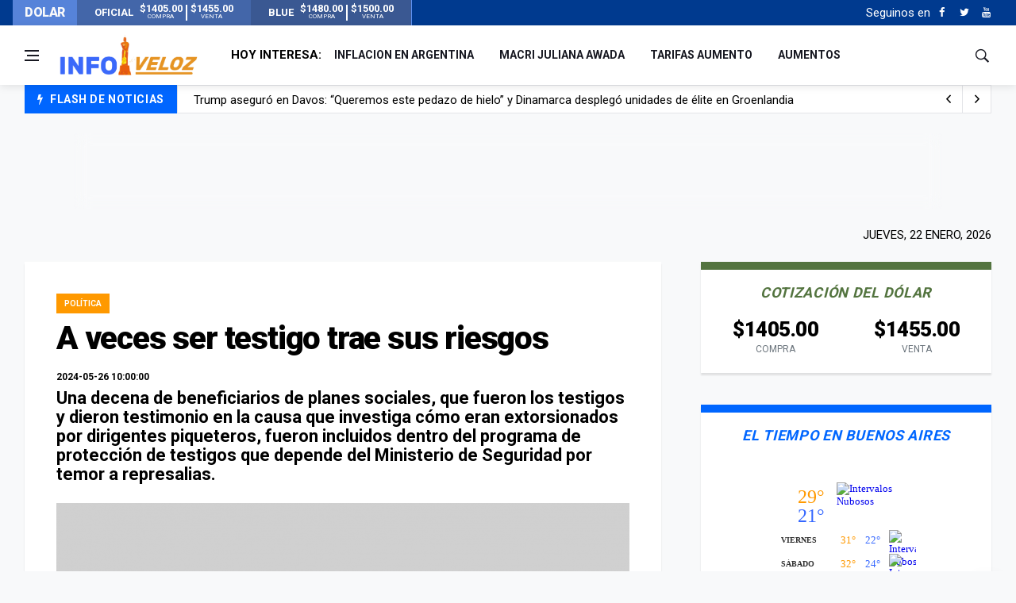

--- FILE ---
content_type: text/html; charset=UTF-8
request_url: https://www.infoveloz.com/post/a-veces-ser-testigo-trae-sus-riesgos_258579
body_size: 11687
content:
<!DOCTYPE html>
    <html lang="es">
    <head>
        <meta charset="utf-8">
        
        <link rel="canonical" href="https://www.infoveloz.com/post/a-veces-ser-testigo-trae-sus-riesgos_258579" />
        <meta name="theme-color" content="#1d3a8d" />
        <meta name="apple-mobile-web-app-status-bar-style" content="black">
        
        <meta name="viewport" content="width=device-width, initial-scale=1, shrink-to-fit=no">
        <meta name="csrf-token" content="hast4Ne23pqodQ1MuU3FH6QnmR5ZDFZ0EspCUrSC">
        <link rel="SHORTCUT ICON" href="https://www.infoveloz.com/favicon.ico" type="image/x-icon"/>
        
        <!-- icon in the highest resolution we need it for -->
        <link rel="icon" sizes="192x192" href="https://www.infoveloz.com/icon.png">

        <!-- reuse same icon for Safari -->
        <link rel="apple-touch-icon" href="https://www.infoveloz.com/ios-icon.png">
        <link rel="apple-touch-icon" href="https://www.infoveloz.com/touch-icon-iphone.png">
        <link rel="apple-touch-icon" sizes="76x76" href="https://www.infoveloz.com/touch-icon-ipad.png">
        <link rel="apple-touch-icon" sizes="120x120" href="https://www.infoveloz.com/touch-icon-iphone-retina.png">
        <link rel="apple-touch-icon" sizes="152x152" href="https://www.infoveloz.com/touch-icon-ipad-retina.png">

        <!-- multiple icons for IE -->
        <meta name="msapplication-square310x310logo" content="https://www.infoveloz.com/icon_largetile.png">

        <meta name="msapplication-square70x70logo" content="https://www.infoveloz.com/icon_smalltile.png">
        <meta name="msapplication-square150x150logo" content="https://www.infoveloz.com/icon_mediumtile.png">
        <meta name="msapplication-wide310x150logo" content="https://www.infoveloz.com/icon_widetile.png">
        
        <title>A veces ser testigo trae sus riesgos | InfoVeloz.com</title>

        <meta name="description" content="Una decena de beneficiarios de planes sociales, que fueron los testigos y dieron testimonio en la causa que investiga cómo eran extorsionados por dirigentes piqueteros, fueron incluidos dentro del programa de protección de testigos que depende del Ministerio de Seguridad por temor a represalias." />
        <meta name="keywords" 	 content="InfoVeloz.com" />
        <meta name="author"      content="InfoVeloz.com" />

        <meta property="og:locale" 		content="es"/>
        <meta property="og:type" 		content="website"/>
        <meta property="og:title" 		content="A veces ser testigo trae sus riesgos | InfoVeloz.com"/>
        <meta property="og:description" content="Una decena de beneficiarios de planes sociales, que fueron los testigos y dieron testimonio en la causa que investiga cómo eran extorsionados por dirigentes piqueteros, fueron incluidos dentro del programa de protección de testigos que depende del Ministerio de Seguridad por temor a represalias."/>
        <meta property="og:url" 		content="https://www.infoveloz.com/post/a-veces-ser-testigo-trae-sus-riesgos_258579"/>
        <meta property="og:site_name" 	content="InfoVeloz.com"/>

        <meta property="og:image" content="https://www.infoveloz.com/storage/14/02/11/06/fit722x442/1563528873_862670.webp" />
        <meta property="og:image:width" content="722" />
        <meta property="og:image:height" content="442" />

        
        <meta name="twitter:card" 			content="summary_large_image" />
        <meta name="twitter:site" 			content="InfoVeloz.com" />
        <meta name="twitter:title" 			content="A veces ser testigo trae sus riesgos | InfoVeloz.com" />
        <meta name="twitter:description" 	content="Una decena de beneficiarios de planes sociales, que fueron los testigos y dieron testimonio en la causa que investiga cómo eran extorsionados por dirigentes piqueteros, fueron incluidos dentro del programa de protección de testigos que depende del Ministerio de Seguridad por temor a represalias." />
        
        <meta name="robots" 	content="index, follow" />
        <meta property="fb:app_id" content="679629129115333" />  
        
        
               
        <link media="all" type="text/css" rel="stylesheet" href="https://www.infoveloz.com/css/font-icons.css">
 
        <link media="all" type="text/css" rel="stylesheet" href="https://www.infoveloz.com/css/frontend.css?id=876bbd617cb7889ad91e">
 

          
        <script src="https://www.infoveloz.com/js/front/lazysizes.min.js"></script>

        <script src="//platform.instagram.com/en_US/embeds.js"></script>

        <!-- Global site tag (gtag.js) - Google Analytics -->
<script async src="https://www.googletagmanager.com/gtag/js?id=UA-144577160-1"></script>
<script>
    window.dataLayer = window.dataLayer || [];
    function gtag(){dataLayer.push(arguments);}
    gtag('js', new Date());

    gtag('config', 'UA-144577160-1');
</script>
        <script async src="https://pagead2.googlesyndication.com/pagead/js/adsbygoogle.js"></script>
    <script>
    (adsbygoogle = window.adsbygoogle || []).push({
        google_ad_client: "ca-pub-1543470017633334",
        enable_page_level_ads: true
    });
    </script>
    </head>
    <body class="bg-light style-default">
        
        <div id="fb-root"></div>
        <script async defer crossorigin="anonymous" src="https://connect.facebook.net/es_LA/sdk.js#xfbml=1&version=v3.3&appId=679629129115333&autoLogAppEvents=1"></script>

                <!-- Sidenav -->
<header class="sidenav" id="sidenav"> 
    
    <!-- close -->
    <div class="sidenav__close">
        <button class="sidenav__close-button" id="sidenav__close-button" aria-label="close sidenav">
            <i class="ui-close sidenav__close-icon"></i>
        </button>
    </div>

    <!-- Nav -->
    <nav class="sidenav__menu-container">
        <ul class="sidenav__menu" role="menubar">
            <!-- menu -> main -->
                                                <li> 
                        <a href="https://www.infoveloz.com/home" 
                            title="Portada" 
                            class="sidenav__menu-url"
                            >
                            Portada
                        </a> 
                    </li>
                                    <li> 
                        <a href="https://www.infoveloz.com/arde-tele" 
                            title="¡Arde Tele!" 
                            class="sidenav__menu-url"
                            >
                            ¡Arde Tele!
                        </a> 
                    </li>
                                    <li> 
                        <a href="https://www.infoveloz.com/editoriales" 
                            title="Editoriales" 
                            class="sidenav__menu-url"
                            >
                            Editoriales
                        </a> 
                    </li>
                                    <li> 
                        <a href="https://www.infoveloz.com/politica" 
                            title="Política" 
                            class="sidenav__menu-url"
                            >
                            Política
                        </a> 
                    </li>
                                    <li> 
                        <a href="https://www.infoveloz.com/deportes" 
                            title="Deportes" 
                            class="sidenav__menu-url"
                            >
                            Deportes
                        </a> 
                    </li>
                                        
            <!-- Categories -->
        </ul>
    </nav>

    <!-- menu -> social -->
            <div class="socials sidenav__socials">
                                                                        <a  href="https://www.facebook.com/infoveloz/" 
                            class="social social-facebook mr-6 ml-6" 
                            aria-label="Facebook" 
                            rel="external noreferrer" 
                            target="_blank"
                            title="Facebook" >
                            <i class="ui-facebook"></i>
                        </a>
                                                                                                
                                                                        <a  href="https://twitter.com/InfoVelozCom" 
                            class="social social-twitter mr-6 ml-6" 
                            aria-label="Twitter" 
                            rel="external noreferrer" 
                            target="_blank"
                            title="Twitter" >
                            <i class="ui-twitter"></i>
                        </a>
                                                                                                
                                                                        <a  href="https://www.youtube.com/" 
                            class="social social-youtube mr-6 ml-6" 
                            aria-label="Youtube" 
                            rel="external noreferrer" 
                            target="_blank"
                            title="Youtube" >
                            <i class="ui-youtube"></i>
                        </a>
                                                                                                
                    </div>
       

</header>
<!-- end sidenav -->        
        <main class="main oh" id="main">

            <div class="top-dollar">
    <div class="container p-0">
        <div class="row"> 
            <div class="col-lg-5">               


                <div class="dollar d-flex align-items-center justify-content-between bd-highlight" >
                    <h6 class="text-light m-0 bd-highlight flex-fill">DOLAR</h6>
                   
                                            <div class="dollar-box d-flex align-items-center justify-content-center m-0 bd-highlight flex-fill" title="Verificado: hace 3 minutos - Variación: baja">
                            
                                <strong class="m-1">OFICIAL</strong>
                                <span class="m-1">
                                    <strong>$1405.00</strong><br><small>COMPRA</small>
                                </span>
                                <div class="sep"></div>
                                <span class="m-1">
                                    <strong>$1455.00</strong><br><small>VENTA</small>
                                </span>
                           
                        </div>
                                     
                                            <div class="dollar-box d-flex align-items-center justify-content-center m-0 bd-highlight flex-fill" title="Verificado: hace 3 minutos - Variación: baja">
                            
                                <strong class="m-1">BLUE</strong>
                                <span class="m-1">
                                    <strong>$1480.00</strong><br><small>COMPRA</small>
                                </span>
                                <div class="sep"></div>
                                <span class="m-1">
                                    <strong>$1500.00</strong><br><small>VENTA</small>
                                </span>
                           
                        </div>
                                       
                </div>
                


            </div>
        </div>
    </div>
</div>
<div class="top-bar d-none d-lg-block">
    <div class="container">
        <div class="row"> 
            
            <!-- menu -> top -->
            <div class="col-lg-6">             
            </div>
             
            <div class="col-lg-6">

            

                <div class="socials nav__socials socials--nobase socials--white justify-content-end">                    
                    
                    <!-- SUSCRIPCION
                    <div class="icon mr-10">
                        <a href="#" target="_blank" aria-label="Acceso" class="white">
                            <span class="white">Newsletter</span>
                            <i class="ui-envelope white"></i>
                        </a>
                    </div>-->
                    
                    <!-- menu -> social -->
                                                                        <span class="white mr-2">Seguinos en </span>
                                                                                                <a  href="https://www.facebook.com/infoveloz/" 
                                        class="social social-facebook mr-6 ml-6" 
                                        aria-label="Facebook" 
                                        rel="external noreferrer" 
                                        target="_blank"
                                        title="Facebook" >
                                        <i class="ui-facebook"></i>
                                    </a>
                                                                                            
                                                                                                <a  href="https://twitter.com/InfoVelozCom" 
                                        class="social social-twitter mr-6 ml-6" 
                                        aria-label="Twitter" 
                                        rel="external noreferrer" 
                                        target="_blank"
                                        title="Twitter" >
                                        <i class="ui-twitter"></i>
                                    </a>
                                                                                            
                                                                                                <a  href="https://www.youtube.com/" 
                                        class="social social-youtube mr-6 ml-6" 
                                        aria-label="Youtube" 
                                        rel="external noreferrer" 
                                        target="_blank"
                                        title="Youtube" >
                                        <i class="ui-youtube"></i>
                                    </a>
                                                                                            
                                                            
                    
                </div>
            </div>
        </div>
    </div>
</div>            <header class="nav">
    <div class="nav__holder nav--sticky header-logo"> 
        <div class="container relative">
            <div class="flex-parent"> 

                <!-- Side Menu Button -->
                <button class="nav-icon-toggle" id="nav-icon-toggle" aria-label="Open side menu">
                    <span class="nav-icon-toggle__box">
                        <span class="nav-icon-toggle__inner"></span>
                    </span>
                </button>
                
                <!-- Logo --> 
                <a href="https://www.infoveloz.com" class="logo">
                    <img style="min-width: 180px;height: 55px;" class="logo__img" src="https://www.infoveloz.com/img/frontend/info-veloz-opt1.png" alt="logo">
                </a> 
                
                <!-- Nav-wrap -->
<nav class="flex-child nav__wrap d-none d-lg-block">
    <ul class="nav__menu">        

         <!-- menu -> today -->
         
            <li class="nav__dropdown mr-10">
                <strong class="text-truncate">HOY INTERESA:</strong>
            </li>
         
                                                <li>
                        <a href="https://www.infoveloz.com/a/inflacion-en-argentina" 
                            title="inflacion en argentina" 
                            class="sidenav__menu-url text-truncate"
                            >
                            inflacion en argentina
                        </a> 
                    </li>
                
                                                <li>
                        <a href="https://www.infoveloz.com/a/macri-juliana-awada" 
                            title="macri juliana awada" 
                            class="sidenav__menu-url text-truncate"
                            >
                            macri juliana awada
                        </a> 
                    </li>
                
                                                <li>
                        <a href="https://www.infoveloz.com/a/tarifas-aumento" 
                            title="tarifas aumento" 
                            class="sidenav__menu-url text-truncate"
                            >
                            tarifas aumento
                        </a> 
                    </li>
                
                                                <li>
                        <a href="https://www.infoveloz.com/a/aumentos" 
                            title="aumentos" 
                            class="sidenav__menu-url text-truncate"
                            >
                            aumentos
                        </a> 
                    </li>
                
               

                
        
        
    </ul>
    <!-- end menu --> 
</nav>
<!-- end nav-wrap -->                 <div class="nav__right">
    <div class="nav__right-item nav__search">
        <a href="#" class="nav__search-trigger" id="nav__search-trigger">
            <i class="ui-search nav__search-trigger-icon"></i>
        </a>
        <div class="nav__search-box" id="nav__search-box">
            <form class="nav__search-form" method="GET" action="https://www.infoveloz.com/search" >
                <input type="text" placeholder="Buscar Artículo" class="nav__search-input" name="q" required>
                <button type="submit" class="search-button btn btn-lg btn-color btn-button">
                    <i class="ui-search nav__search-icon"></i>
                </button>
            </form>
        </div>
    </div>
</div>                
            </div>
        </div>        
    </div>
</header>            <!-- menu -> flash -->
    
        <div class="container mb-sm-4">
            <div class="trending-now trending-now--1">

                <span class="trending-now__label">
                    <i class="ui-flash"></i>
                    <span class="trending-now__text d-lg-inline-block d-none">FLASH DE NOTICIAS</span>
                </span>
                
                <div class="newsticker">
                    <ul class="newsticker__list">

                                                    <li  class="newsticker__item" >
                                <a  href="https://www.infoveloz.com/post/la-noche-de-terror-de-una-familia-en-mar-del-plata-les-robaron-la-camioneta-con-la-casa-rodante-y-los-llevaron-cautivos_276819" 
                                    title="La noche de terror de una familia en Mar del Plata: les robaron la camioneta con la casa rodante y los llevaron cautivos" 
                                    class="newsticker__item-url"
                                    >
                                    La noche de terror de una familia en Mar del Plata: les robaron la camioneta con la casa rodante y los llevaron cautivos
                                </a>
                            </li>          
                                                    <li  class="newsticker__item" >
                                <a  href="https://www.infoveloz.com/post/trump-aseguro-en-davos-queremos-este-pedazo-de-hielo-y-dinamarca-desplego-unidades-de-elite-en-groenlandia_276816" 
                                    title="Trump aseguró en Davos: “Queremos este pedazo de hielo” y Dinamarca desplegó unidades de élite en Groenlandia" 
                                    class="newsticker__item-url"
                                    >
                                    Trump aseguró en Davos: “Queremos este pedazo de hielo” y Dinamarca desplegó unidades de élite en Groenlandia
                                </a>
                            </li>          
                                                    <li  class="newsticker__item" >
                                <a  href="https://www.infoveloz.com/post/milei-se-reunio-con-el-presidente-de-suiza-y-presento-su-plan-economico-ante-banqueros-y-empresarios-en-davos_276806" 
                                    title="Milei se reunió con el presidente de Suiza y presentó su plan económico ante banqueros y empresarios en Davos" 
                                    class="newsticker__item-url"
                                    >
                                    Milei se reunió con el presidente de Suiza y presentó su plan económico ante banqueros y empresarios en Davos
                                </a>
                            </li>          
                                                    <li  class="newsticker__item" >
                                <a  href="https://www.infoveloz.com/post/el-parlamento-europeo-freno-el-acuerdo-con-el-mercosur-y-lo-envio-a-la-justicia_276805" 
                                    title="El Parlamento Europeo frenó el acuerdo con el Mercosur y lo envió a la Justicia" 
                                    class="newsticker__item-url"
                                    >
                                    El Parlamento Europeo frenó el acuerdo con el Mercosur y lo envió a la Justicia
                                </a>
                            </li>          
                           
                        
                    </ul>
                </div>

                <div class="newsticker-buttons">
                    <button class="newsticker-button newsticker-button--prev" id="newsticker-button--prev" aria-label="next article">
                        <i class="ui-arrow-left"></i>
                    </button>
                    <button class="newsticker-button newsticker-button--next" id="newsticker-button--next" aria-label="previous article">
                        <i class="ui-arrow-right"></i>
                    </button>
                </div>

            </div>
            <!-- end trending now --> 
        </div>
        
    
       	

                <div    class="ad-top toast fade border-0 rounded-0 d-flex justify-content-center align-items-end toast mb-0 show" 
            role="alert" 
            aria-live="assertive" 
            aria-atomic="true" 
            data-autohide="false">

        <div class="ad-top-body" style="width:100%;">
            
                            <style>
.bloque_horizontal_1 { width: 320px; height: auto; background: none; margin-top:24px }
@media(min-width: 576px) { .bloque_horizontal_1 { width: 468px; height: auto;  margin-top:0px  } }
@media(min-width: 800px) { .bloque_horizontal_1 { width: 728px; height: auto;  margin-top:0px } }
</style>

<!-- bloque_horizontal_1 -->
<ins class="adsbygoogle bloque_horizontal_1"
     style="display:inline-block;height:auto;"
     data-ad-client="ca-pub-1543470017633334"
     data-ad-slot="4601313198"
     data-ad-format="horizontal, horizontal"
     data-full-width-responsive="false"
     ></ins>
<script>
     (adsbygoogle = window.adsbygoogle || []).push({});
</script>
                    </div>        
    </div>
            
                
    <!--fecha-->
<div class="container mb-24 mt-24">
    <p class="newsletter-wide__text-2">
        jueves, 22 enero, 2026
    </p>
</div>


    <div class="main-container container" id="main-container">
        <!-- Content -->
        <div class="row">

            <!-- post content -->
            <div class="col-lg-8 p-xs-0 blog__content mb-72">


                 

                    
                

                <div class="content-box"> 
                    
                    <!-- standard post -->
                    <article class="entry mb-0">
                        <div class="single-post__entry-header entry__header">

                                                            
                                <a  href="https://www.infoveloz.com/politica" 
                                    class="entry__meta-category entry__meta-category--label  entry__meta-category--orange  ">
                                    Política
                                </a>

                            
                            <span class="entry__meta-category"></span>

                            <h1 class="single-post__entry-title"> 
                                A veces ser testigo trae sus riesgos
                            </h1>                                

                            

                            <div class="entry__meta-holder">
                                <ul class="entry__meta">                                    
                                    
                                    <li class="entry__meta-date">
                                        2024-05-26 10:00:00
                                    </li>

                                </ul>     
                                     
                                
                                
                            </div>
                            <div class="entry__excerpt">
                                <p class="bajada">Una decena de beneficiarios de planes sociales, que fueron los testigos y dieron testimonio en la causa que investiga cómo eran extorsionados por dirigentes piqueteros, fueron incluidos dentro del programa de protección de testigos que depende del Ministerio de Seguridad por temor a represalias.</p>
                            </div>
                        </div>

                        <!-- end entry header -->
                                                        

                            <div class="entry__img-holder zoom-gallery lightbox-gallery">

                                                                
                                    <a  class="image-lightbox" 
                                        href="https://www.infoveloz.com/img/frontend/default/722x442/default.png"                                        
                                        title="" 
                                        style="position:relative;">                                            
                                        
                                        <picture  class="attachment-wpg-singular size-wpg-singular lazy-img wp-post-image" style=" display:inline;  ">
                                            <source type="image/webp" srcset="https://www.infoveloz.com/img/frontend/default/722x442/default.png" >
                                            <!--<source type="image/jpeg" srcset="https://www.infoveloz.com/img/frontend/default/722x442/default.png" >-->
                                            <img   id="img_0" 
                                                    class="laima"   
                                                    width="722" 
                                                    height="442"   
                                                    src="https://www.infoveloz.com/img/frontend/default/722x442/default.png"              
                                                    alt="" >                   

                                        </picture>
                                        
                                    </a>
                                                                       <figcaption></figcaption>
                                    
                                
                            </div>                                

                        
                        <div class="entry__article-wrap"> 
                            
                            <!-- Share -->
                            <div class="entry__share">
                                <div class="sticky-col">
                                    <div class="socials socials--rounded socials--large">
                                        <a  class="social social-facebook" 
                                            href="https://www.facebook.com/sharer/sharer.php?u=https://www.infoveloz.com/post/a-veces-ser-testigo-trae-sus-riesgos_258579&amp;t=A veces ser testigo trae sus riesgos" 
                                            title="facebook" 
                                            target="_blank" 
                                            aria-label="facebook"
                                            rel="external noreferrer" >
                                            <i class="ui-facebook"></i>
                                        </a>
                                        <a  class="social social-twitter" 
                                            href="https://twitter.com/intent/tweet?counturl=https://www.infoveloz.com/post/a-veces-ser-testigo-trae-sus-riesgos_258579&amp;text=A veces ser testigo trae sus riesgos&amp;url=https://www.infoveloz.com/post/a-veces-ser-testigo-trae-sus-riesgos_258579" 
                                            title="twitter" 
                                            target="_blank" 
                                            aria-label="twitter"
                                            rel="external noreferrer" >
                                            <i class="ui-twitter"></i>
                                        </a>
                                        <a  class="social social-whatsapp" 
                                            href="https://api.whatsapp.com/send?text=https://www.infoveloz.com/post/a-veces-ser-testigo-trae-sus-riesgos_258579" 
                                            title="whatsapp" 
                                            target="_blank" 
                                            aria-label="whatsapp" 
                                            rel="external noreferrer">
                                                <i class="ui-whatsapp"></i>
                                            </a>
                                        
                                            <a  class="social social-rss" 
                                            href="mailto:?subject=A+veces+ser+testigo+trae+sus+riesgos&body=https://www.infoveloz.com/post/a-veces-ser-testigo-trae-sus-riesgos_258579" 
                                            title="E-mail" 
                                            target="_blank" 
                                            aria-label="email" 
                                            rel="external noreferrer">
                                                <i class="ui-email"></i>
                                            </a>
                                        
                                    </div>
                                </div>
                            </div>
                            <!-- share -->
                            
                            <div class="entry__article">

                                                                    <!-- Author -->
                                    <div class="entry-author clearfix">                                 
                                                                                                                                
                                            <img style="width:100px" alt="jose luis ferrari" data-src="https://www.infoveloz.com/storage/25/05/30/12/fit128x128/1748618143_1982548.webp" src="https://www.infoveloz.com/img/frontend/empty.png" class="avatar lazyload">
                                                                                <div class="entry-author__info">
                                            <h6 class="entry-author__name">
                                                <a href="https://www.infoveloz.com/por/jose-luis-ferrari">José Luis Ferrari</a>
                                            </h6>
                                            <p class="mb-0">Abogado Penalista - @drjlferrari</p>
                                        </div>
                                    </div>
                                
                                

                                <p><br />Uno de los testigos de identidad reservada relató: “Las máximas referentes del comedor son Gloria y Rossmery. Mucha gente del comedor les tiene miedo a Gloria y Rossmery”, a la hora de contar lo que ocurría dentro de uno de los comedores bajo investigación.</p>
<p>Hay otras declaraciones testimoniales, ante el fiscal, que determinaron que la “Asociación Civil Polo Obrero”, como la inscripta por Barrios de Pie, bajo el nombre “Caminos de Tiza”, compartían un mismo “modus operandi”. Hasta ahora, “se comprobó que había personas colocadas en un escalón superior a los referentes de cada comedor, que coordinaba el funcionamiento de varios comedores en esta ciudad e intervenía desde esa posición en la toma de decisiones acerca de las exigencias coactivas y extorsivas a las víctimas”.</p>
<p>Los roles de la organización piquetera contaban con las personas encargadas de “cargar en el sistema informático los datos que permitían que las víctimas cobraran o dejaran de cobrar el plan social”. El centro de operación de estas maniobras eran los comedores.</p>
<p>El primer dictamen contó con cinco declaraciones testimoniales, con las que se imputó a 27 dirigentes sociales por este tipo de acciones y otras vinculadas a la presunta administración fraudulenta vinculada al manejo de fondos públicos y al posible desvío de los mismos. Esas primeras declaraciones le permitieron a la fiscalía armar la estructura inicial de los posibles delitos que cometían dirigentes sociales “al amparo de las personas jurídicas inscriptas como Unidades de Gestión del Plan Potenciar Trabajo y recibían subsidios del Estado Nacional”.</p>
<p>Los testigos de identidad reservada, en cada caso, relataron precisa y detalladamente la forma de operar de los autores y aportaron pruebas electrónicas que refuerzan sus dichos. Esto derivó en las intervenciones telefónicas de los abonados de los celulares de los acusados.</p>
<p>Esas primeras declaraciones son la resultante de un recorte de 45 hechos que se dieron en la Ciudad Autónoma de Buenos Aires, y de más de 940 llamados denunciados por el Ministerio de Seguridad a la Línea 134, que expusieron amenazas y extorsiones a quienes no asistían a la marcha de diciembre pasado, la primera que se organizó en contra del gobierno de La Libertad Avanza.</p>
<p>Luego de escuchar a los primeros testigos, los dichos fueron cotejados con diversas comunicaciones telefónicas que constan en la causa, en las cuales los dirigentes piqueteros imputados mantenían con diferentes beneficiarios de planes sociales que se animaron a contar los hechos. “Existe un riesgo cierto de que los imputados hostiguen o amenacen a testigos”, ya había advertido el fiscal, cuando pidió la detención de los acusados. El juez que concedió, con la conformidad de la fiscalía, dar la exención de prisión a los 27 acusados, entendió, con muy buen criterio, que se debía volver a ofrecer a los testigos que, para su resguardo y seguridad, ingresen al programa de protección.</p>
<p>La mayoría de los imputados en esta causa residen, por lo general, en la misma zona que las víctimas y tienen como punto de encuentro los comedores de los barrios en los que las organizaciones sociales cuentan con un importante despliegue territorial.</p>
<p>Algo de esta trama de la investigación resulta llamativo: el programa de Protección de Testigos –programa que integra, por ejemplo, el ex chofer Oscar Centeno, quien destapó el escándalo de los Cuadernos de las Coimas– se encontraba hasta este año bajo la órbita del Ministerio de Justicia. El titular de dicha cartera, el hiper experimentado abogado penalista Mariano Cúneo Libarona, entendió que debía quedar dentro del ministerio que conduce Patricia Bullrich.</p>
<p>Para fundamentar el cambio de organismo bajo el cual continuaría funcionando el Programa de Protección de Testigos, se señaló que era “más razonable que pase a Seguridad. Los motivos que se analizaron técnicamente en ese momento daban cuenta de que era lo mejor. Porque además tienen más herramientas para proteger, ubicar y cuidar a los testigos”. Un punto que fue destacado por la fiscalía es que los ciudadanos que denunciaron los hechos lo hicieron únicamente cuando el Estado habilitó una línea telefónica oficial para que pudieran realizarse de manera anónima. Y la protección de estas personas es por su estado de vulnerabilidad y a raíz de esa condición, y por los datos brindados siendo a su vez, víctimas de diversos hechos de extorsión y coacción.</p>
<p>Todas las organizaciones sociales investigadas en la causa están sospechadas de haber “desplegado un modus operandi que permite inferir un elemento común en todas ellas que es, justamente, el haberse valido de las facultades que el Estado les otorgó a cada una de las Unidades de Gestión”. Y bajo esta figura era que se firmaban los diferentes convenios que les garantizaban el flujo constante de millonarios recursos del Estado.</p>
<p>Así está presentada la tan difundida y publicitada investigación, que salpica años de gestión de anteriores gobiernos. Esperemos que cuiden a los testigos, y que nada les suceda a los denunciantes, que en definitiva SIEMPRE son las VERDADERAS VÍCTIMAS del sistema, ya que los condenaron a la pobreza y a la desprotección.</p>                                
                                

                                   
                                <!-- groupers -->
                                <div class="entry__tags">
                                    <i class="ui-tags"></i> 
                                    <span class="entry__tags-label">Agrupadores:</span>                                        
                                                
                                                                            <a href="https://www.infoveloz.com/a/opinion">
                                            opinion
                                        </a>
                                    
                                </div>
                                <!-- end groupers --> 
                                                                
                            </div>
                            <!-- end entry article --> 
                        </div>
                        <!-- end entry article wrap --> 
                        
                        
                        
                                                
                    </article>
                    <!-- end standard post --> 
                    
                                            <!-- Comments -->
                        <div class="entry-comments" id="comments">
                            <div class="title-wrap title-wrap--line">
                                <h3 class="section-title">Dejá tu comentario</h3>
                            </div>
                            <div    class="fb-comments"                                         
                                    data-width="100%" 
                                    data-numposts="5"
                                    data-href="https://www.infoveloz.com/post/a-veces-ser-testigo-trae-sus-riesgos_258579"
                                    ></div>                                    
                        </div>
                                        
                </div>
                <!-- end content box --> 
            </div>
            <!-- end post content -->


            <!-- Sidebar -->
            <aside class="col-lg-4 sidebar sidebar--right">

                <!--dolar-->
<aside class="widget widget-popular-posts widget-bt-dolar">
    <h4 class="widget-title text-center dolar fz-18">Cotización del dólar</h4>
            <div class="row">        
            <div class="col-6 text-center">
                <h2 class="mb-0">$1405.00 </h2>
                <small class="text-muted">COMPRA</small>
            </div>
            <div class="col-6 text-center">
                <h2 class="mb-0">$1455.00 </h2>
                <small class="text-muted">VENTA</small>
            </div>
        </div>
    </aside>                <!--clima-->
<aside class="widget widget-popular-posts widget-bt-blue">
    <h4 class="widget-title text-center blue fz-18">El tiempo en Buenos Aires</h4>
    <div style="width: 175px; margin:0 auto;">
    <iframe title="El tiempo en Buenos Aires" 
            id="6014a7887193f6c2b7e931559975d728"
            src="https://www.meteored.com.ar/getwid/6014a7887193f6c2b7e931559975d728"
            name="flipe"
            style="width:175px; color:#333333; height:230px;"
           frameBorder="0"
           allowTransparency="true"
           scrolling="no">
    </iframe>
    </div>
    
</aside>
                <!-- ADS VERTICAL  -->
                                                            
                <!-- Widget Popular Posts -->
<aside class="widget widget-popular-posts widget-bt-orange">
    <h4 class="widget-title text-center orange fz-18">Top 5</h4>
    <ul class="post-list-small bt-grey bb-grey pt-24 pb-24">                  

        
            <li class="post-list-small__item">
                <article class="post-list-small__entry clearfix">
                    
                    <div class="post-list-small__img-holder">
                        <div class="thumb-container thumb-100">
                            <a href="#">
                                <img    data-src="https://www.infoveloz.com/img/frontend/top/1.png" 
                                        src="https://www.infoveloz.com/img/frontend/empty.png" alt="1" class="post-list-small__img--rounded lazyload">
                            </a>
                        </div>
                    </div>
                    <div class="post-list-small__body">
                        <h3 class="post-list-small__entry-title">
                            <a href="https://www.infoveloz.com/post/murio-adela-gleijer-actriz-de-verano-del-98-y-los-roldan_276809">
                                Murió Adela Gleijer, actriz de Verano del ‘98 y Los Roldán 
                            </a>
                        </h3>                           
                    </div>

                </article>
            </li>        
        
            <li class="post-list-small__item">
                <article class="post-list-small__entry clearfix">
                    
                    <div class="post-list-small__img-holder">
                        <div class="thumb-container thumb-100">
                            <a href="#">
                                <img    data-src="https://www.infoveloz.com/img/frontend/top/2.png" 
                                        src="https://www.infoveloz.com/img/frontend/empty.png" alt="2" class="post-list-small__img--rounded lazyload">
                            </a>
                        </div>
                    </div>
                    <div class="post-list-small__body">
                        <h3 class="post-list-small__entry-title">
                            <a href="https://www.infoveloz.com/post/gripe-h3n2-confirmaron-la-primera-muerte-en-la-argentina-por-un-caso-detectado-en-mendoza_276807">
                                Gripe H3N2: confirmaron la primera muerte en la Argentina por un caso detectado en Mendoza 
                            </a>
                        </h3>                           
                    </div>

                </article>
            </li>        
        
            <li class="post-list-small__item">
                <article class="post-list-small__entry clearfix">
                    
                    <div class="post-list-small__img-holder">
                        <div class="thumb-container thumb-100">
                            <a href="#">
                                <img    data-src="https://www.infoveloz.com/img/frontend/top/3.png" 
                                        src="https://www.infoveloz.com/img/frontend/empty.png" alt="3" class="post-list-small__img--rounded lazyload">
                            </a>
                        </div>
                    </div>
                    <div class="post-list-small__body">
                        <h3 class="post-list-small__entry-title">
                            <a href="https://www.infoveloz.com/post/que-dice-el-nuevo-parte-medico-del-nene-de-8-anos-que-sufrio-un-grave-accidente-en-pinamar_276808">
                                Qué dice el nuevo parte médico del nene de 8 años que sufrió un grave accidente en Pinamar 
                            </a>
                        </h3>                           
                    </div>

                </article>
            </li>        
        
            <li class="post-list-small__item">
                <article class="post-list-small__entry clearfix">
                    
                    <div class="post-list-small__img-holder">
                        <div class="thumb-container thumb-100">
                            <a href="#">
                                <img    data-src="https://www.infoveloz.com/img/frontend/top/4.png" 
                                        src="https://www.infoveloz.com/img/frontend/empty.png" alt="4" class="post-list-small__img--rounded lazyload">
                            </a>
                        </div>
                    </div>
                    <div class="post-list-small__body">
                        <h3 class="post-list-small__entry-title">
                            <a href="https://www.infoveloz.com/post/milei-se-reunio-con-el-presidente-de-suiza-y-presento-su-plan-economico-ante-banqueros-y-empresarios-en-davos_276806">
                                Milei se reunió con el presidente de Suiza y presentó su plan económico ante banqueros y empresarios en Davos 
                            </a>
                        </h3>                           
                    </div>

                </article>
            </li>        
        
            <li class="post-list-small__item">
                <article class="post-list-small__entry clearfix">
                    
                    <div class="post-list-small__img-holder">
                        <div class="thumb-container thumb-100">
                            <a href="#">
                                <img    data-src="https://www.infoveloz.com/img/frontend/top/5.png" 
                                        src="https://www.infoveloz.com/img/frontend/empty.png" alt="5" class="post-list-small__img--rounded lazyload">
                            </a>
                        </div>
                    </div>
                    <div class="post-list-small__body">
                        <h3 class="post-list-small__entry-title">
                            <a href="https://www.infoveloz.com/post/la-matanza-multiplica-la-vigilancia-con-nuevos-centros-de-monitoreo-en-la-via-publica_276810">
                                La Matanza multiplica la vigilancia con nuevos Centros de Monitoreo en la vía pública 
                            </a>
                        </h3>                           
                    </div>

                </article>
            </li>        
            
    </ul>
</aside>
<!-- end widget popular posts -->                 <!-- Widget Newsletter -->
<aside class="widget widget_mc4wp_form_widget">
    <h4 class="widget-title text-center blue fz-18">Que no te sorprenda</h4>
    <p class="newsletter__text grey"> <i class="ui-email newsletter__icon2"></i> Subscribite a nuestro flash de noticias y que no te sorprenda nada cuando estas en la vía pública. </p>
    <form class="mc4wp-form" method="POST" action="https://www.infoveloz.com/newsletter/send"><input type="hidden" name="_token" value="hast4Ne23pqodQ1MuU3FH6QnmR5ZDFZ0EspCUrSC">
        <div class="mc4wp-form-fields">
            <div class="form-group">               
                <input type="email" name="email" id="email" placeholder="Tu email" maxlength="191" required>
            </div>
            <div class="form-group">
                <button class="btn btn-lg btn-color" type="submit" style="height:46px;">Suscribite</button>
            </div>

        </div>
                    <small class="text-muted" style="display:block;line-height:15px;">Este sitio está protegido por reCAPTCHA y se aplican la <a href="https://policies.google.com/privacy" rel="external noreferrer" target="_blank" >Política de privacidad</a> de Google y los <a href="https://policies.google.com/terms" rel="external noreferrer" target="_blank" >Términos de servicio</a>.</small>
            <div class="row">
                <div class="col">
                    <script src="https://cdn.polyfill.io/v2/polyfill.min.js"></script>
<div id="_g-recaptcha"></div>
<div class="g-recaptcha" data-sitekey="6Ldx_aUUAAAAAG75RHxG6MzXMeuqVNTwh11vo9fE" data-size="invisible" data-callback="_submitForm" data-badge="bottomright"></div><script src="https://www.google.com/recaptcha/api.js" async defer></script>
<script>var _submitForm,_captchaForm,_captchaSubmit,_execute=true,_captchaBadge;</script><script>window.addEventListener('load', _loadCaptcha);
function _loadCaptcha(){_captchaForm=document.querySelector("#_g-recaptcha").closest("form");_captchaSubmit=_captchaForm.querySelector('[type=submit]');_submitForm=function(){if(typeof _submitEvent==="function"){_submitEvent();grecaptcha.reset();}else{_captchaForm.submit();}};_captchaForm.addEventListener('submit',function(e){e.preventDefault();if(typeof _beforeSubmit==='function'){_execute=_beforeSubmit(e);}if(_execute){grecaptcha.execute();}});}</script>
                    <input type="hidden" name="captcha_status" id="captcha_status" value="true">
                </div><!--col-->
            </div><!--row-->
            </form>
</aside>
<!-- end widget newsletter -->                 
                <!-- Widget Socials -->
<aside class="widget-2 widget-socials text-center">
    <h4 class="widget-title fz-18">Seguinos en:</h4>
    
    <div class="socials socials--large">
        <!-- menu -> social -->
                    
                                                                        <a  href="https://www.facebook.com/infoveloz/" 
                            class="social social-facebook" 
                            aria-label="Facebook" 
                            rel="external noreferrer" 
                            target="_blank"
                            title="Facebook" >
                            <i class="ui-facebook"></i>
                        </a>
                                                                                                
                                                                        <a  href="https://twitter.com/InfoVelozCom" 
                            class="social social-twitter" 
                            aria-label="Twitter" 
                            rel="external noreferrer" 
                            target="_blank"
                            title="Twitter" >
                            <i class="ui-twitter"></i>
                        </a>
                                                                                                
                                                                        <a  href="https://www.youtube.com/" 
                            class="social social-youtube" 
                            aria-label="Youtube" 
                            rel="external noreferrer" 
                            target="_blank"
                            title="Youtube" >
                            <i class="ui-youtube"></i>
                        </a>
                                                                                                
                        
                          
    </div>

</aside>
<!-- end widget socials --> 

            
            
            </aside>
            <!-- end sidebar -->

        </div>
    </div>       

   

            <!--Footer-->
<footer class="footer footer--dark">
    <div class="container">
        <div class="footer__widgets">
            <div class="footer__widgets-top">
                <div class="row justify-content-between align-items-center">
                    
                    <div class="col-md-4">
                        <a href="https://www.infoveloz.com"> 
                            <img src="https://www.infoveloz.com/img/frontend/logo-blanco.svg"  class="logo__img" alt="">
                        </a>
                    </div>
                    <div class="col-md-6">
    <div class="socials socials--large socials--nobase justify-content-md-end">
        <!-- menu -> social -->
                                                                                <a href="https://www.facebook.com/infoveloz/" 
                            class="social social-facebook" 
                            aria-label="Facebook" 
                            rel="external noreferrer" 
                            target="_blank"
                            title="Facebook" >
                            <i class="ui-facebook"></i>
                        </a>
                      
                                                                            
                                                                        <a href="https://twitter.com/InfoVelozCom" 
                            class="social social-twitter" 
                            aria-label="Twitter" 
                            rel="external noreferrer" 
                            target="_blank"
                            title="Twitter" >
                            <i class="ui-twitter"></i>
                        </a>
                      
                                                                            
                                                                        <a href="https://www.youtube.com/" 
                            class="social social-youtube" 
                            aria-label="Youtube" 
                            rel="external noreferrer" 
                            target="_blank"
                            title="Youtube" >
                            <i class="ui-youtube"></i>
                        </a>
                      
                                                                            
                        </div>
</div>                    
                </div>
            </div>
            <div class="row">
                <div class="col-lg-2 col-md-6">
    <aside class="widget widget_nav_menu">
        <!-- menu -> featured-sections -->
                    <h4 class="widget-title">Secciones Destacadas</h4>       
            <ul>
                                    <li>
                        <a href="https://www.infoveloz.com/sociedad" 
                            title="Sociedad" 
                            >
                            Sociedad
                        </a>
                    </li>          
                                    <li>
                        <a href="https://www.infoveloz.com/politica" 
                            title="Política" 
                            >
                            Política
                        </a>
                    </li>          
                                    <li>
                        <a href="https://www.infoveloz.com/policiales" 
                            title="Policiales" 
                            >
                            Policiales
                        </a>
                    </li>          
                                    <li>
                        <a href="https://www.infoveloz.com/arde-tele" 
                            title="¡Arde Tele!" 
                            >
                            ¡Arde Tele!
                        </a>
                    </li>          
                    
            </ul>
        
    </aside>
</div>                <div class="col-lg-4 col-md-6">
    <aside class="widget widget-twitter">
        <h4 class="widget-title">Últimos Tweets</h4>
        <div class="tweets-container">
            <div id="tweets"></div>
        </div>
    </aside>
</div>                <div class="col-lg-2 col-md-6">
    <aside class="widget widget_nav_menu">
        <!-- menu -> links -->
                    <h4 class="widget-title">Links</h4>
            <ul>
                                    <li>
                        <a  href="https://www.infoveloz.com/home" 
                            title="Home" 
                            >
                            Home
                        </a>
                    </li>          
                                    <li>
                        <a  href="https://www.infoveloz.com/terminos-y-condiciones" 
                            title="Términos y condiciones" 
                            >
                            Términos y condiciones
                        </a>
                    </li>          
                                    <li>
                        <a  href="https://www.infoveloz.com/pauta-de-publicidad" 
                            title="Pauta de publicidad" 
                            >
                            Pauta de publicidad
                        </a>
                    </li>          
                    
            </ul>
        
    </aside>
</div> 
                <div class="col-lg-4 col-md-6">
    <aside class="widget widget_tag_cloud">
        <!-- menu -> tags -->
        
        <h4 class="widget-title">Tags</h4>
            <div class="tagcloud">
                                    
                    <a href="https://www.infoveloz.com/a/fernando-baez-sosa" 
                        title="Fernando Báez Sosa" 
                        >
                        Fernando Báez Sosa
                    </a>                        
                                    
                    <a href="https://www.infoveloz.com/a/lucio-dupuy" 
                        title="Lucio Dupuy" 
                        >
                        Lucio Dupuy
                    </a>                        
                                    
                    <a href="https://www.infoveloz.com/a/inflacion-en-argentina" 
                        title="inflacion en argentina" 
                        >
                        inflacion en argentina
                    </a>                        
                                    
                    <a href="https://www.infoveloz.com/a/gran-hermano-2022" 
                        title="Gran Hermano 2022" 
                        >
                        Gran Hermano 2022
                    </a>                        
                  
            </div>     
            </aside>
</div> 
            </div>
            <!-- end row --> 
        </div>
        <!-- end footer widgets --> 
    </div>
    <!-- end container -->
    
    <div class="footer__bottom footer__bottom--dark">
        <div class="container text-center">           
                      
            <ul class="footer__nav-menu footer__nav-menu--1">
    <!-- menu -> footer-nav-menu -->
                        <li>
                <a href="https://www.infoveloz.com/home" 
                    title="Home" 
                    >
                    Home
                </a>
            </li>          
                    <li>
                <a href="https://www.infoveloz.com/arde-tele" 
                    title="¡Arde Tele!" 
                    >
                    ¡Arde Tele!
                </a>
            </li>          
            </ul> 

            <p class="copyright">
                © 2026 - Interlock S.A. - Todos los derechos reservados. 
                <a href="https://www.infoveloz.com/terminos-y-condiciones">Términos y condiciones</a>
                | Número de Edición 2367
                | RNPI: 108858354 DNDA#MJ RL 2019 <br>
                Teléfono de contacto: 54 11 4322 6770 | info@infoveloz.com </p>
            <p class="copyright-1"> Powered by <a href="https://www.southstudio.com.ar">SouthStudio</a></p>
            
            <span style="font-size:12px; color:#000055; position:absolute; left:10px; bottom:10px;">S2020</span>
            
        </div>
    </div>

    <!-- end footer bottom --> 
</footer>
<!-- end footer -->

<div id="back-to-top">
    <a href="#top" aria-label="Go to top">
        <i class="ui-arrow-up"></i>
    </a>
</div>
      
                                
        </main><!-- container -->              

        <!-- Scripts -->
            <script type="application/ld+json">
        {
            "@context":"http://schema.org",
            "@type":"NewsArticle",
            "mainEntityOfPage":{
                "@type":"WebPage",
                "@id":"https://www.infoveloz.com/post/a-veces-ser-testigo-trae-sus-riesgos_258579"
            },

            "url":"https://www.infoveloz.com/post/a-veces-ser-testigo-trae-sus-riesgos_258579",
            "headline":"A veces ser testigo trae sus riesgos",
            
            "author":{
                                    "@type":"Person",
                    "name":"José Luis Ferrari",
                    "url":"https://www.infoveloz.com/por/jose-luis-ferrari"
                  
            },

            "datePublished":"2024-05-26 10:00:00",
            "dateModified":"2024-05-26 16:29:15",
            
            "image":{
                "@type":"Imageobject",
                "url":"https://www.infoveloz.com/storage/14/02/11/06/fit722x442/1563528873_862670.webp",
                "height":442,
                "width":722
            },

            "publisher":{
                "@type":"organization",
                "name":"InfoVeloz.com",
                "logo":{
                    "@type":"Imageobject",
                    "url":"https://www.infoveloz.com/icon_largetile.png"
                }
            },

                            "articleSection":"Política",
            
            "articleBody":"Uno de los testigos de identidad reservada relató: “Las máximas referentes del comedor son Gloria y Rossmery. Mucha gente del comedor les tiene miedo a Gloria y Rossmery”, a la hora de contar lo que ocurría dentro de uno de los comedores bajo investigación.
Hay otras declaraciones testimoniales, ante el fiscal, que determinaron que la “Asociación Civil Polo Obrero”, como la inscripta por Barrios de Pie, bajo el nombre “Caminos de Tiza”, compartían un mismo “modus operandi”. Hasta ahora, “se comprobó que había personas colocadas en un escalón superior a los referentes de cada comedor, que coordinaba el funcionamiento de varios comedores en esta ciudad e intervenía desde esa posición en la toma de decisiones acerca de las exigencias coactivas y extorsivas a las víctimas”.
Los roles de la organización piquetera contaban con las personas encargadas de “cargar en el sistema informático los datos que permitían que las víctimas cobraran o dejaran de cobrar el plan social”. El centro de operación de estas maniobras eran los comedores.
El primer dictamen contó con cinco declaraciones testimoniales, con las que se imputó a 27 dirigentes sociales por este tipo de acciones y otras vinculadas a la presunta administración fraudulenta vinculada al manejo de fondos públicos y al posible desvío de los mismos. Esas primeras declaraciones le permitieron a la fiscalía armar la estructura inicial de los posibles delitos que cometían dirigentes sociales “al amparo de las personas jurídicas inscriptas como Unidades de Gestión del Plan Potenciar Trabajo y recibían subsidios del Estado Nacional”.
Los testigos de identidad reservada, en cada caso, relataron precisa y detalladamente la forma de operar de los autores y aportaron pruebas electrónicas que refuerzan sus dichos. Esto derivó en las intervenciones telefónicas de los abonados de los celulares de los acusados.
Esas primeras declaraciones son la resultante de un recorte de 45 hechos que se dieron en la Ciudad Autónoma de Buenos Aires, y de más de 940 llamados denunciados por el Ministerio de Seguridad a la Línea 134, que expusieron amenazas y extorsiones a quienes no asistían a la marcha de diciembre pasado, la primera que se organizó en contra del gobierno de La Libertad Avanza.
Luego de escuchar a los primeros testigos, los dichos fueron cotejados con diversas comunicaciones telefónicas que constan en la causa, en las cuales los dirigentes piqueteros imputados mantenían con diferentes beneficiarios de planes sociales que se animaron a contar los hechos. “Existe un riesgo cierto de que los imputados hostiguen o amenacen a testigos”, ya había advertido el fiscal, cuando pidió la detención de los acusados. El juez que concedió, con la conformidad de la fiscalía, dar la exención de prisión a los 27 acusados, entendió, con muy buen criterio, que se debía volver a ofrecer a los testigos que, para su resguardo y seguridad, ingresen al programa de protección.
La mayoría de los imputados en esta causa residen, por lo general, en la misma zona que las víctimas y tienen como punto de encuentro los comedores de los barrios en los que las organizaciones sociales cuentan con un importante despliegue territorial.
Algo de esta trama de la investigación resulta llamativo: el programa de Protección de Testigos –programa que integra, por ejemplo, el ex chofer Oscar Centeno, quien destapó el escándalo de los Cuadernos de las Coimas– se encontraba hasta este año bajo la órbita del Ministerio de Justicia. El titular de dicha cartera, el hiper experimentado abogado penalista Mariano Cúneo Libarona, entendió que debía quedar dentro del ministerio que conduce Patricia Bullrich.
Para fundamentar el cambio de organismo bajo el cual continuaría funcionando el Programa de Protección de Testigos, se señaló que era “más razonable que pase a Seguridad. Los motivos que se analizaron técnicamente en ese momento daban cuenta de que era lo mejor. Porque además tienen más herramientas para proteger, ubicar y cuidar a los testigos”. Un punto que fue destacado por la fiscalía es que los ciudadanos que denunciaron los hechos lo hicieron únicamente cuando el Estado habilitó una línea telefónica oficial para que pudieran realizarse de manera anónima. Y la protección de estas personas es por su estado de vulnerabilidad y a raíz de esa condición, y por los datos brindados siendo a su vez, víctimas de diversos hechos de extorsión y coacción.
Todas las organizaciones sociales investigadas en la causa están sospechadas de haber “desplegado un modus operandi que permite inferir un elemento común en todas ellas que es, justamente, el haberse valido de las facultades que el Estado les otorgó a cada una de las Unidades de Gestión”. Y bajo esta figura era que se firmaban los diferentes convenios que les garantizaban el flujo constante de millonarios recursos del Estado.
Así está presentada la tan difundida y publicitada investigación, que salpica años de gestión de anteriores gobiernos. Esperemos que cuiden a los testigos, y que nada les suceda a los denunciantes, que en definitiva SIEMPRE son las VERDADERAS VÍCTIMAS del sistema, ya que los condenaron a la pobreza y a la desprotección.",
            "description":"Una decena de beneficiarios de planes sociales, que fueron los testigos y dieron testimonio en la causa que investiga cómo eran extorsionados por dirigentes piqueteros, fueron incluidos dentro del programa de protección de testigos que depende del Ministerio de Seguridad por temor a represalias."
        }
    </script>
        <!-- jQuery Scripts -->
         
        
        <script src="https://www.infoveloz.com/js/manifest.js?id=6a4eb117ddc7ca47286f"></script>

        <script src="https://www.infoveloz.com/js/vendor.js?id=396b347fdd11de25d6ff"></script>

        <script src="https://www.infoveloz.com/js/frontend.js?id=ace921103c7d96e76bd9"></script>
  

               
        <script>
      
    window.twttr = (function(d, s, id) {
    var js, fjs = d.getElementsByTagName(s)[0],
      t = window.twttr || {};
    if (d.getElementById(id)) return t;
    js = d.createElement(s);
    js.id = id;
    js.src = "https://platform.twitter.com/widgets.js";
    fjs.parentNode.insertBefore(js, fjs);
  
    t._e = [];
    t.ready = function(f) {
      t._e.push(f);
    };
  
    return t;
  }(document, "script", "twitter-wjs"));  
  
  </script>
    </body>
</html>


--- FILE ---
content_type: text/html; charset=utf-8
request_url: https://www.google.com/recaptcha/api2/anchor?ar=1&k=6Ldx_aUUAAAAAG75RHxG6MzXMeuqVNTwh11vo9fE&co=aHR0cHM6Ly93d3cuaW5mb3ZlbG96LmNvbTo0NDM.&hl=en&v=PoyoqOPhxBO7pBk68S4YbpHZ&size=invisible&badge=bottomright&anchor-ms=20000&execute-ms=30000&cb=wjvpt7rlyxd1
body_size: 48816
content:
<!DOCTYPE HTML><html dir="ltr" lang="en"><head><meta http-equiv="Content-Type" content="text/html; charset=UTF-8">
<meta http-equiv="X-UA-Compatible" content="IE=edge">
<title>reCAPTCHA</title>
<style type="text/css">
/* cyrillic-ext */
@font-face {
  font-family: 'Roboto';
  font-style: normal;
  font-weight: 400;
  font-stretch: 100%;
  src: url(//fonts.gstatic.com/s/roboto/v48/KFO7CnqEu92Fr1ME7kSn66aGLdTylUAMa3GUBHMdazTgWw.woff2) format('woff2');
  unicode-range: U+0460-052F, U+1C80-1C8A, U+20B4, U+2DE0-2DFF, U+A640-A69F, U+FE2E-FE2F;
}
/* cyrillic */
@font-face {
  font-family: 'Roboto';
  font-style: normal;
  font-weight: 400;
  font-stretch: 100%;
  src: url(//fonts.gstatic.com/s/roboto/v48/KFO7CnqEu92Fr1ME7kSn66aGLdTylUAMa3iUBHMdazTgWw.woff2) format('woff2');
  unicode-range: U+0301, U+0400-045F, U+0490-0491, U+04B0-04B1, U+2116;
}
/* greek-ext */
@font-face {
  font-family: 'Roboto';
  font-style: normal;
  font-weight: 400;
  font-stretch: 100%;
  src: url(//fonts.gstatic.com/s/roboto/v48/KFO7CnqEu92Fr1ME7kSn66aGLdTylUAMa3CUBHMdazTgWw.woff2) format('woff2');
  unicode-range: U+1F00-1FFF;
}
/* greek */
@font-face {
  font-family: 'Roboto';
  font-style: normal;
  font-weight: 400;
  font-stretch: 100%;
  src: url(//fonts.gstatic.com/s/roboto/v48/KFO7CnqEu92Fr1ME7kSn66aGLdTylUAMa3-UBHMdazTgWw.woff2) format('woff2');
  unicode-range: U+0370-0377, U+037A-037F, U+0384-038A, U+038C, U+038E-03A1, U+03A3-03FF;
}
/* math */
@font-face {
  font-family: 'Roboto';
  font-style: normal;
  font-weight: 400;
  font-stretch: 100%;
  src: url(//fonts.gstatic.com/s/roboto/v48/KFO7CnqEu92Fr1ME7kSn66aGLdTylUAMawCUBHMdazTgWw.woff2) format('woff2');
  unicode-range: U+0302-0303, U+0305, U+0307-0308, U+0310, U+0312, U+0315, U+031A, U+0326-0327, U+032C, U+032F-0330, U+0332-0333, U+0338, U+033A, U+0346, U+034D, U+0391-03A1, U+03A3-03A9, U+03B1-03C9, U+03D1, U+03D5-03D6, U+03F0-03F1, U+03F4-03F5, U+2016-2017, U+2034-2038, U+203C, U+2040, U+2043, U+2047, U+2050, U+2057, U+205F, U+2070-2071, U+2074-208E, U+2090-209C, U+20D0-20DC, U+20E1, U+20E5-20EF, U+2100-2112, U+2114-2115, U+2117-2121, U+2123-214F, U+2190, U+2192, U+2194-21AE, U+21B0-21E5, U+21F1-21F2, U+21F4-2211, U+2213-2214, U+2216-22FF, U+2308-230B, U+2310, U+2319, U+231C-2321, U+2336-237A, U+237C, U+2395, U+239B-23B7, U+23D0, U+23DC-23E1, U+2474-2475, U+25AF, U+25B3, U+25B7, U+25BD, U+25C1, U+25CA, U+25CC, U+25FB, U+266D-266F, U+27C0-27FF, U+2900-2AFF, U+2B0E-2B11, U+2B30-2B4C, U+2BFE, U+3030, U+FF5B, U+FF5D, U+1D400-1D7FF, U+1EE00-1EEFF;
}
/* symbols */
@font-face {
  font-family: 'Roboto';
  font-style: normal;
  font-weight: 400;
  font-stretch: 100%;
  src: url(//fonts.gstatic.com/s/roboto/v48/KFO7CnqEu92Fr1ME7kSn66aGLdTylUAMaxKUBHMdazTgWw.woff2) format('woff2');
  unicode-range: U+0001-000C, U+000E-001F, U+007F-009F, U+20DD-20E0, U+20E2-20E4, U+2150-218F, U+2190, U+2192, U+2194-2199, U+21AF, U+21E6-21F0, U+21F3, U+2218-2219, U+2299, U+22C4-22C6, U+2300-243F, U+2440-244A, U+2460-24FF, U+25A0-27BF, U+2800-28FF, U+2921-2922, U+2981, U+29BF, U+29EB, U+2B00-2BFF, U+4DC0-4DFF, U+FFF9-FFFB, U+10140-1018E, U+10190-1019C, U+101A0, U+101D0-101FD, U+102E0-102FB, U+10E60-10E7E, U+1D2C0-1D2D3, U+1D2E0-1D37F, U+1F000-1F0FF, U+1F100-1F1AD, U+1F1E6-1F1FF, U+1F30D-1F30F, U+1F315, U+1F31C, U+1F31E, U+1F320-1F32C, U+1F336, U+1F378, U+1F37D, U+1F382, U+1F393-1F39F, U+1F3A7-1F3A8, U+1F3AC-1F3AF, U+1F3C2, U+1F3C4-1F3C6, U+1F3CA-1F3CE, U+1F3D4-1F3E0, U+1F3ED, U+1F3F1-1F3F3, U+1F3F5-1F3F7, U+1F408, U+1F415, U+1F41F, U+1F426, U+1F43F, U+1F441-1F442, U+1F444, U+1F446-1F449, U+1F44C-1F44E, U+1F453, U+1F46A, U+1F47D, U+1F4A3, U+1F4B0, U+1F4B3, U+1F4B9, U+1F4BB, U+1F4BF, U+1F4C8-1F4CB, U+1F4D6, U+1F4DA, U+1F4DF, U+1F4E3-1F4E6, U+1F4EA-1F4ED, U+1F4F7, U+1F4F9-1F4FB, U+1F4FD-1F4FE, U+1F503, U+1F507-1F50B, U+1F50D, U+1F512-1F513, U+1F53E-1F54A, U+1F54F-1F5FA, U+1F610, U+1F650-1F67F, U+1F687, U+1F68D, U+1F691, U+1F694, U+1F698, U+1F6AD, U+1F6B2, U+1F6B9-1F6BA, U+1F6BC, U+1F6C6-1F6CF, U+1F6D3-1F6D7, U+1F6E0-1F6EA, U+1F6F0-1F6F3, U+1F6F7-1F6FC, U+1F700-1F7FF, U+1F800-1F80B, U+1F810-1F847, U+1F850-1F859, U+1F860-1F887, U+1F890-1F8AD, U+1F8B0-1F8BB, U+1F8C0-1F8C1, U+1F900-1F90B, U+1F93B, U+1F946, U+1F984, U+1F996, U+1F9E9, U+1FA00-1FA6F, U+1FA70-1FA7C, U+1FA80-1FA89, U+1FA8F-1FAC6, U+1FACE-1FADC, U+1FADF-1FAE9, U+1FAF0-1FAF8, U+1FB00-1FBFF;
}
/* vietnamese */
@font-face {
  font-family: 'Roboto';
  font-style: normal;
  font-weight: 400;
  font-stretch: 100%;
  src: url(//fonts.gstatic.com/s/roboto/v48/KFO7CnqEu92Fr1ME7kSn66aGLdTylUAMa3OUBHMdazTgWw.woff2) format('woff2');
  unicode-range: U+0102-0103, U+0110-0111, U+0128-0129, U+0168-0169, U+01A0-01A1, U+01AF-01B0, U+0300-0301, U+0303-0304, U+0308-0309, U+0323, U+0329, U+1EA0-1EF9, U+20AB;
}
/* latin-ext */
@font-face {
  font-family: 'Roboto';
  font-style: normal;
  font-weight: 400;
  font-stretch: 100%;
  src: url(//fonts.gstatic.com/s/roboto/v48/KFO7CnqEu92Fr1ME7kSn66aGLdTylUAMa3KUBHMdazTgWw.woff2) format('woff2');
  unicode-range: U+0100-02BA, U+02BD-02C5, U+02C7-02CC, U+02CE-02D7, U+02DD-02FF, U+0304, U+0308, U+0329, U+1D00-1DBF, U+1E00-1E9F, U+1EF2-1EFF, U+2020, U+20A0-20AB, U+20AD-20C0, U+2113, U+2C60-2C7F, U+A720-A7FF;
}
/* latin */
@font-face {
  font-family: 'Roboto';
  font-style: normal;
  font-weight: 400;
  font-stretch: 100%;
  src: url(//fonts.gstatic.com/s/roboto/v48/KFO7CnqEu92Fr1ME7kSn66aGLdTylUAMa3yUBHMdazQ.woff2) format('woff2');
  unicode-range: U+0000-00FF, U+0131, U+0152-0153, U+02BB-02BC, U+02C6, U+02DA, U+02DC, U+0304, U+0308, U+0329, U+2000-206F, U+20AC, U+2122, U+2191, U+2193, U+2212, U+2215, U+FEFF, U+FFFD;
}
/* cyrillic-ext */
@font-face {
  font-family: 'Roboto';
  font-style: normal;
  font-weight: 500;
  font-stretch: 100%;
  src: url(//fonts.gstatic.com/s/roboto/v48/KFO7CnqEu92Fr1ME7kSn66aGLdTylUAMa3GUBHMdazTgWw.woff2) format('woff2');
  unicode-range: U+0460-052F, U+1C80-1C8A, U+20B4, U+2DE0-2DFF, U+A640-A69F, U+FE2E-FE2F;
}
/* cyrillic */
@font-face {
  font-family: 'Roboto';
  font-style: normal;
  font-weight: 500;
  font-stretch: 100%;
  src: url(//fonts.gstatic.com/s/roboto/v48/KFO7CnqEu92Fr1ME7kSn66aGLdTylUAMa3iUBHMdazTgWw.woff2) format('woff2');
  unicode-range: U+0301, U+0400-045F, U+0490-0491, U+04B0-04B1, U+2116;
}
/* greek-ext */
@font-face {
  font-family: 'Roboto';
  font-style: normal;
  font-weight: 500;
  font-stretch: 100%;
  src: url(//fonts.gstatic.com/s/roboto/v48/KFO7CnqEu92Fr1ME7kSn66aGLdTylUAMa3CUBHMdazTgWw.woff2) format('woff2');
  unicode-range: U+1F00-1FFF;
}
/* greek */
@font-face {
  font-family: 'Roboto';
  font-style: normal;
  font-weight: 500;
  font-stretch: 100%;
  src: url(//fonts.gstatic.com/s/roboto/v48/KFO7CnqEu92Fr1ME7kSn66aGLdTylUAMa3-UBHMdazTgWw.woff2) format('woff2');
  unicode-range: U+0370-0377, U+037A-037F, U+0384-038A, U+038C, U+038E-03A1, U+03A3-03FF;
}
/* math */
@font-face {
  font-family: 'Roboto';
  font-style: normal;
  font-weight: 500;
  font-stretch: 100%;
  src: url(//fonts.gstatic.com/s/roboto/v48/KFO7CnqEu92Fr1ME7kSn66aGLdTylUAMawCUBHMdazTgWw.woff2) format('woff2');
  unicode-range: U+0302-0303, U+0305, U+0307-0308, U+0310, U+0312, U+0315, U+031A, U+0326-0327, U+032C, U+032F-0330, U+0332-0333, U+0338, U+033A, U+0346, U+034D, U+0391-03A1, U+03A3-03A9, U+03B1-03C9, U+03D1, U+03D5-03D6, U+03F0-03F1, U+03F4-03F5, U+2016-2017, U+2034-2038, U+203C, U+2040, U+2043, U+2047, U+2050, U+2057, U+205F, U+2070-2071, U+2074-208E, U+2090-209C, U+20D0-20DC, U+20E1, U+20E5-20EF, U+2100-2112, U+2114-2115, U+2117-2121, U+2123-214F, U+2190, U+2192, U+2194-21AE, U+21B0-21E5, U+21F1-21F2, U+21F4-2211, U+2213-2214, U+2216-22FF, U+2308-230B, U+2310, U+2319, U+231C-2321, U+2336-237A, U+237C, U+2395, U+239B-23B7, U+23D0, U+23DC-23E1, U+2474-2475, U+25AF, U+25B3, U+25B7, U+25BD, U+25C1, U+25CA, U+25CC, U+25FB, U+266D-266F, U+27C0-27FF, U+2900-2AFF, U+2B0E-2B11, U+2B30-2B4C, U+2BFE, U+3030, U+FF5B, U+FF5D, U+1D400-1D7FF, U+1EE00-1EEFF;
}
/* symbols */
@font-face {
  font-family: 'Roboto';
  font-style: normal;
  font-weight: 500;
  font-stretch: 100%;
  src: url(//fonts.gstatic.com/s/roboto/v48/KFO7CnqEu92Fr1ME7kSn66aGLdTylUAMaxKUBHMdazTgWw.woff2) format('woff2');
  unicode-range: U+0001-000C, U+000E-001F, U+007F-009F, U+20DD-20E0, U+20E2-20E4, U+2150-218F, U+2190, U+2192, U+2194-2199, U+21AF, U+21E6-21F0, U+21F3, U+2218-2219, U+2299, U+22C4-22C6, U+2300-243F, U+2440-244A, U+2460-24FF, U+25A0-27BF, U+2800-28FF, U+2921-2922, U+2981, U+29BF, U+29EB, U+2B00-2BFF, U+4DC0-4DFF, U+FFF9-FFFB, U+10140-1018E, U+10190-1019C, U+101A0, U+101D0-101FD, U+102E0-102FB, U+10E60-10E7E, U+1D2C0-1D2D3, U+1D2E0-1D37F, U+1F000-1F0FF, U+1F100-1F1AD, U+1F1E6-1F1FF, U+1F30D-1F30F, U+1F315, U+1F31C, U+1F31E, U+1F320-1F32C, U+1F336, U+1F378, U+1F37D, U+1F382, U+1F393-1F39F, U+1F3A7-1F3A8, U+1F3AC-1F3AF, U+1F3C2, U+1F3C4-1F3C6, U+1F3CA-1F3CE, U+1F3D4-1F3E0, U+1F3ED, U+1F3F1-1F3F3, U+1F3F5-1F3F7, U+1F408, U+1F415, U+1F41F, U+1F426, U+1F43F, U+1F441-1F442, U+1F444, U+1F446-1F449, U+1F44C-1F44E, U+1F453, U+1F46A, U+1F47D, U+1F4A3, U+1F4B0, U+1F4B3, U+1F4B9, U+1F4BB, U+1F4BF, U+1F4C8-1F4CB, U+1F4D6, U+1F4DA, U+1F4DF, U+1F4E3-1F4E6, U+1F4EA-1F4ED, U+1F4F7, U+1F4F9-1F4FB, U+1F4FD-1F4FE, U+1F503, U+1F507-1F50B, U+1F50D, U+1F512-1F513, U+1F53E-1F54A, U+1F54F-1F5FA, U+1F610, U+1F650-1F67F, U+1F687, U+1F68D, U+1F691, U+1F694, U+1F698, U+1F6AD, U+1F6B2, U+1F6B9-1F6BA, U+1F6BC, U+1F6C6-1F6CF, U+1F6D3-1F6D7, U+1F6E0-1F6EA, U+1F6F0-1F6F3, U+1F6F7-1F6FC, U+1F700-1F7FF, U+1F800-1F80B, U+1F810-1F847, U+1F850-1F859, U+1F860-1F887, U+1F890-1F8AD, U+1F8B0-1F8BB, U+1F8C0-1F8C1, U+1F900-1F90B, U+1F93B, U+1F946, U+1F984, U+1F996, U+1F9E9, U+1FA00-1FA6F, U+1FA70-1FA7C, U+1FA80-1FA89, U+1FA8F-1FAC6, U+1FACE-1FADC, U+1FADF-1FAE9, U+1FAF0-1FAF8, U+1FB00-1FBFF;
}
/* vietnamese */
@font-face {
  font-family: 'Roboto';
  font-style: normal;
  font-weight: 500;
  font-stretch: 100%;
  src: url(//fonts.gstatic.com/s/roboto/v48/KFO7CnqEu92Fr1ME7kSn66aGLdTylUAMa3OUBHMdazTgWw.woff2) format('woff2');
  unicode-range: U+0102-0103, U+0110-0111, U+0128-0129, U+0168-0169, U+01A0-01A1, U+01AF-01B0, U+0300-0301, U+0303-0304, U+0308-0309, U+0323, U+0329, U+1EA0-1EF9, U+20AB;
}
/* latin-ext */
@font-face {
  font-family: 'Roboto';
  font-style: normal;
  font-weight: 500;
  font-stretch: 100%;
  src: url(//fonts.gstatic.com/s/roboto/v48/KFO7CnqEu92Fr1ME7kSn66aGLdTylUAMa3KUBHMdazTgWw.woff2) format('woff2');
  unicode-range: U+0100-02BA, U+02BD-02C5, U+02C7-02CC, U+02CE-02D7, U+02DD-02FF, U+0304, U+0308, U+0329, U+1D00-1DBF, U+1E00-1E9F, U+1EF2-1EFF, U+2020, U+20A0-20AB, U+20AD-20C0, U+2113, U+2C60-2C7F, U+A720-A7FF;
}
/* latin */
@font-face {
  font-family: 'Roboto';
  font-style: normal;
  font-weight: 500;
  font-stretch: 100%;
  src: url(//fonts.gstatic.com/s/roboto/v48/KFO7CnqEu92Fr1ME7kSn66aGLdTylUAMa3yUBHMdazQ.woff2) format('woff2');
  unicode-range: U+0000-00FF, U+0131, U+0152-0153, U+02BB-02BC, U+02C6, U+02DA, U+02DC, U+0304, U+0308, U+0329, U+2000-206F, U+20AC, U+2122, U+2191, U+2193, U+2212, U+2215, U+FEFF, U+FFFD;
}
/* cyrillic-ext */
@font-face {
  font-family: 'Roboto';
  font-style: normal;
  font-weight: 900;
  font-stretch: 100%;
  src: url(//fonts.gstatic.com/s/roboto/v48/KFO7CnqEu92Fr1ME7kSn66aGLdTylUAMa3GUBHMdazTgWw.woff2) format('woff2');
  unicode-range: U+0460-052F, U+1C80-1C8A, U+20B4, U+2DE0-2DFF, U+A640-A69F, U+FE2E-FE2F;
}
/* cyrillic */
@font-face {
  font-family: 'Roboto';
  font-style: normal;
  font-weight: 900;
  font-stretch: 100%;
  src: url(//fonts.gstatic.com/s/roboto/v48/KFO7CnqEu92Fr1ME7kSn66aGLdTylUAMa3iUBHMdazTgWw.woff2) format('woff2');
  unicode-range: U+0301, U+0400-045F, U+0490-0491, U+04B0-04B1, U+2116;
}
/* greek-ext */
@font-face {
  font-family: 'Roboto';
  font-style: normal;
  font-weight: 900;
  font-stretch: 100%;
  src: url(//fonts.gstatic.com/s/roboto/v48/KFO7CnqEu92Fr1ME7kSn66aGLdTylUAMa3CUBHMdazTgWw.woff2) format('woff2');
  unicode-range: U+1F00-1FFF;
}
/* greek */
@font-face {
  font-family: 'Roboto';
  font-style: normal;
  font-weight: 900;
  font-stretch: 100%;
  src: url(//fonts.gstatic.com/s/roboto/v48/KFO7CnqEu92Fr1ME7kSn66aGLdTylUAMa3-UBHMdazTgWw.woff2) format('woff2');
  unicode-range: U+0370-0377, U+037A-037F, U+0384-038A, U+038C, U+038E-03A1, U+03A3-03FF;
}
/* math */
@font-face {
  font-family: 'Roboto';
  font-style: normal;
  font-weight: 900;
  font-stretch: 100%;
  src: url(//fonts.gstatic.com/s/roboto/v48/KFO7CnqEu92Fr1ME7kSn66aGLdTylUAMawCUBHMdazTgWw.woff2) format('woff2');
  unicode-range: U+0302-0303, U+0305, U+0307-0308, U+0310, U+0312, U+0315, U+031A, U+0326-0327, U+032C, U+032F-0330, U+0332-0333, U+0338, U+033A, U+0346, U+034D, U+0391-03A1, U+03A3-03A9, U+03B1-03C9, U+03D1, U+03D5-03D6, U+03F0-03F1, U+03F4-03F5, U+2016-2017, U+2034-2038, U+203C, U+2040, U+2043, U+2047, U+2050, U+2057, U+205F, U+2070-2071, U+2074-208E, U+2090-209C, U+20D0-20DC, U+20E1, U+20E5-20EF, U+2100-2112, U+2114-2115, U+2117-2121, U+2123-214F, U+2190, U+2192, U+2194-21AE, U+21B0-21E5, U+21F1-21F2, U+21F4-2211, U+2213-2214, U+2216-22FF, U+2308-230B, U+2310, U+2319, U+231C-2321, U+2336-237A, U+237C, U+2395, U+239B-23B7, U+23D0, U+23DC-23E1, U+2474-2475, U+25AF, U+25B3, U+25B7, U+25BD, U+25C1, U+25CA, U+25CC, U+25FB, U+266D-266F, U+27C0-27FF, U+2900-2AFF, U+2B0E-2B11, U+2B30-2B4C, U+2BFE, U+3030, U+FF5B, U+FF5D, U+1D400-1D7FF, U+1EE00-1EEFF;
}
/* symbols */
@font-face {
  font-family: 'Roboto';
  font-style: normal;
  font-weight: 900;
  font-stretch: 100%;
  src: url(//fonts.gstatic.com/s/roboto/v48/KFO7CnqEu92Fr1ME7kSn66aGLdTylUAMaxKUBHMdazTgWw.woff2) format('woff2');
  unicode-range: U+0001-000C, U+000E-001F, U+007F-009F, U+20DD-20E0, U+20E2-20E4, U+2150-218F, U+2190, U+2192, U+2194-2199, U+21AF, U+21E6-21F0, U+21F3, U+2218-2219, U+2299, U+22C4-22C6, U+2300-243F, U+2440-244A, U+2460-24FF, U+25A0-27BF, U+2800-28FF, U+2921-2922, U+2981, U+29BF, U+29EB, U+2B00-2BFF, U+4DC0-4DFF, U+FFF9-FFFB, U+10140-1018E, U+10190-1019C, U+101A0, U+101D0-101FD, U+102E0-102FB, U+10E60-10E7E, U+1D2C0-1D2D3, U+1D2E0-1D37F, U+1F000-1F0FF, U+1F100-1F1AD, U+1F1E6-1F1FF, U+1F30D-1F30F, U+1F315, U+1F31C, U+1F31E, U+1F320-1F32C, U+1F336, U+1F378, U+1F37D, U+1F382, U+1F393-1F39F, U+1F3A7-1F3A8, U+1F3AC-1F3AF, U+1F3C2, U+1F3C4-1F3C6, U+1F3CA-1F3CE, U+1F3D4-1F3E0, U+1F3ED, U+1F3F1-1F3F3, U+1F3F5-1F3F7, U+1F408, U+1F415, U+1F41F, U+1F426, U+1F43F, U+1F441-1F442, U+1F444, U+1F446-1F449, U+1F44C-1F44E, U+1F453, U+1F46A, U+1F47D, U+1F4A3, U+1F4B0, U+1F4B3, U+1F4B9, U+1F4BB, U+1F4BF, U+1F4C8-1F4CB, U+1F4D6, U+1F4DA, U+1F4DF, U+1F4E3-1F4E6, U+1F4EA-1F4ED, U+1F4F7, U+1F4F9-1F4FB, U+1F4FD-1F4FE, U+1F503, U+1F507-1F50B, U+1F50D, U+1F512-1F513, U+1F53E-1F54A, U+1F54F-1F5FA, U+1F610, U+1F650-1F67F, U+1F687, U+1F68D, U+1F691, U+1F694, U+1F698, U+1F6AD, U+1F6B2, U+1F6B9-1F6BA, U+1F6BC, U+1F6C6-1F6CF, U+1F6D3-1F6D7, U+1F6E0-1F6EA, U+1F6F0-1F6F3, U+1F6F7-1F6FC, U+1F700-1F7FF, U+1F800-1F80B, U+1F810-1F847, U+1F850-1F859, U+1F860-1F887, U+1F890-1F8AD, U+1F8B0-1F8BB, U+1F8C0-1F8C1, U+1F900-1F90B, U+1F93B, U+1F946, U+1F984, U+1F996, U+1F9E9, U+1FA00-1FA6F, U+1FA70-1FA7C, U+1FA80-1FA89, U+1FA8F-1FAC6, U+1FACE-1FADC, U+1FADF-1FAE9, U+1FAF0-1FAF8, U+1FB00-1FBFF;
}
/* vietnamese */
@font-face {
  font-family: 'Roboto';
  font-style: normal;
  font-weight: 900;
  font-stretch: 100%;
  src: url(//fonts.gstatic.com/s/roboto/v48/KFO7CnqEu92Fr1ME7kSn66aGLdTylUAMa3OUBHMdazTgWw.woff2) format('woff2');
  unicode-range: U+0102-0103, U+0110-0111, U+0128-0129, U+0168-0169, U+01A0-01A1, U+01AF-01B0, U+0300-0301, U+0303-0304, U+0308-0309, U+0323, U+0329, U+1EA0-1EF9, U+20AB;
}
/* latin-ext */
@font-face {
  font-family: 'Roboto';
  font-style: normal;
  font-weight: 900;
  font-stretch: 100%;
  src: url(//fonts.gstatic.com/s/roboto/v48/KFO7CnqEu92Fr1ME7kSn66aGLdTylUAMa3KUBHMdazTgWw.woff2) format('woff2');
  unicode-range: U+0100-02BA, U+02BD-02C5, U+02C7-02CC, U+02CE-02D7, U+02DD-02FF, U+0304, U+0308, U+0329, U+1D00-1DBF, U+1E00-1E9F, U+1EF2-1EFF, U+2020, U+20A0-20AB, U+20AD-20C0, U+2113, U+2C60-2C7F, U+A720-A7FF;
}
/* latin */
@font-face {
  font-family: 'Roboto';
  font-style: normal;
  font-weight: 900;
  font-stretch: 100%;
  src: url(//fonts.gstatic.com/s/roboto/v48/KFO7CnqEu92Fr1ME7kSn66aGLdTylUAMa3yUBHMdazQ.woff2) format('woff2');
  unicode-range: U+0000-00FF, U+0131, U+0152-0153, U+02BB-02BC, U+02C6, U+02DA, U+02DC, U+0304, U+0308, U+0329, U+2000-206F, U+20AC, U+2122, U+2191, U+2193, U+2212, U+2215, U+FEFF, U+FFFD;
}

</style>
<link rel="stylesheet" type="text/css" href="https://www.gstatic.com/recaptcha/releases/PoyoqOPhxBO7pBk68S4YbpHZ/styles__ltr.css">
<script nonce="On9GziuNJNLDjI0WHbNKkA" type="text/javascript">window['__recaptcha_api'] = 'https://www.google.com/recaptcha/api2/';</script>
<script type="text/javascript" src="https://www.gstatic.com/recaptcha/releases/PoyoqOPhxBO7pBk68S4YbpHZ/recaptcha__en.js" nonce="On9GziuNJNLDjI0WHbNKkA">
      
    </script></head>
<body><div id="rc-anchor-alert" class="rc-anchor-alert"></div>
<input type="hidden" id="recaptcha-token" value="[base64]">
<script type="text/javascript" nonce="On9GziuNJNLDjI0WHbNKkA">
      recaptcha.anchor.Main.init("[\x22ainput\x22,[\x22bgdata\x22,\x22\x22,\[base64]/[base64]/[base64]/ZyhXLGgpOnEoW04sMjEsbF0sVywwKSxoKSxmYWxzZSxmYWxzZSl9Y2F0Y2goayl7RygzNTgsVyk/[base64]/[base64]/[base64]/[base64]/[base64]/[base64]/[base64]/bmV3IEJbT10oRFswXSk6dz09Mj9uZXcgQltPXShEWzBdLERbMV0pOnc9PTM/bmV3IEJbT10oRFswXSxEWzFdLERbMl0pOnc9PTQ/[base64]/[base64]/[base64]/[base64]/[base64]\\u003d\x22,\[base64]\\u003d\\u003d\x22,\x22w6Ziw44Cw6rDsTbCiDY7wokpbSDDrcK+Dh7DoMKlEjfCr8OEaMKOSRzDi8Kuw6HCjVwDM8O0w7bCix85w6NbwrjDgCg7w5o8RBlofcOHwrlDw5A2w40rA31Bw78+wqBCVGgPPcO0w6TDokpew4lzfQgcY1/DvMKjw6ZUe8OTEMO1McORLsK8wrHChw8Hw4nCkcKkJMKDw6FrCsOjXxZoEENEwqR0wrJrEMO7J2XDtRwFDMOlwq/DmcKFw6I/[base64]/Cln/ChmNHcH1tQMOeNGN6VG/DmX7Cv8OdwoTClcOWBk/Ci0HCgjkiXybCpsOMw7lgw4FBwr5MwoRqYCnCimbDnsOiScONKcK+ayApwrrCoGkHw4vCkGrCrsOLX8O4bSXCnsOBwr7DrsKMw4oBw7/CtsOSwrHCiGJ/wrhMN2rDg8Kmw4rCr8KQUAkYNx0MwqkpWsKdwpNMEsODwqrDocOAwqzDmMKjw6FZw67DtsODw45xwrt4wp7CkwAsbcK/bXZQwrjDrsO0wppHw4plw6rDvTAxecK9GMOnGVwuPktqKlY/QwXClCPDowTCnMKawqchwr/[base64]/[base64]/Di8KuwrXDk2gUaMOkw5DDlMOFw6sJPR9eTcO/w43DsCovw5RDw5XDnnBTwp/DsFnCnsKLw5fDscOGw4zDhsKzY8OsC8KRcsO6w6J7wp1mw4Zlw7PChsKCw6pqVsKedV/CixLCpErDn8K1wqHCi0/[base64]/w555w6zDgkQdw6kNUcKvTsOGdcKIwrvCusK9JynCoWwRwrIfwodNwoEHw6R5H8Opw6/CpAJ9OMOdD3/DvcKiKmfDqWRmZVfDjSzDlWTDt8KfwoJ5w7BWMlfDrzoVwobCh8KZw6VzfcKPYFTDkjzDnsOzw68dccKLw4BuXcOIworCsMKrw7/[base64]/[base64]/Cg3PDrcK5w48PVCcHwrUUw47CvcKbZMKgwrLDksK0w5kqw7jCqcO+wo84AsKPwpgnw6/Cpw0tEy8lw73DuVAcw5rCjsKRL8OPwr1kBMO4Y8OIwqojwoTDqcOKwqLDgzbDmyXDhg7DpCPCsMOpdXTDncOqw5VLZXnDux3CqE7DthrDiSguwqLClcKfKnIJwqcYw7nDt8Ovwq4/IMKDX8Krw5UwwrlUYMKqw6/DgcO8w7ZTWMOeZSzClhrDocK4QXzCvDxhAcO9wrwuw7/[base64]/w6JyEkANwpBfUMKbLQnDrsKxwo0Xw5DDssKrI8KbE8OHR8OhH8KTw5bDpsOnwobDrBHCosKNYcOKwr0sLmrDplHCl8OewrfCgcOcw7zDljvCu8O/w7wycsOlPMKNeShMwq56w6UzWlQLC8OtZzHDkgnCjMOaFQrCky3DvVwoK8OzwqHCm8ORw653w4IewolpX8OIDcKoc8K/[base64]/DuUgpw4YwwrbDiGFqTMK9Vipmw5zCmCjDo8OjYMORX8ODw7nCnMOfDsKawo3DusOFwrdKQHUDwqXCvsKVwrESU8O5ecKiwpF4dMKvwrdPw6rCpsOeTMOdw6/CscK2DH7DnQ7DusKSw73DqcKrc0xtNMOMesOEwqg5w5YTCkJlKzR0w6zCrG3CuMKrXQjDkhHCuGEoQHfCoHMrGcOHP8KGEjPDqk3DlMK/wo1DwpE1JSHCvsKyw6ocNHvCpFPDl3VmZcO2w5bDmg57w5XDmsOsEGRqw47CqsOeFnHCqmNWw4lWU8ORasKzw7PChVXDvcKNw7nCvMKFwptaSMOiwqjCsRk4w4/DtcOZXwHDgDMbPX/CmkLDhsOcw6xhEjjDrkTCrsOBw541w4TDk3DDo3IAw4TDoBPDhsOHPXQ2E3TCnSTDvMOzwrjCt8KoanfCsFfDssOnTsK+w6bCnQQQw64pPsKERT9wVcOgwpJ9wo3Dh24Bc8KtXApPw6TDscK4w5jDqsKnwoDChcKAw4IyKsKQwqZfwp/DucKlNkJSw57DvcK7wovCtsKmWcKnw5cQbHpgw4BRwopJOGBcw4E7RcKvwoULLgXDvlxPR2nDnMKewpfCmsK1w5teP1rCpC7CtjzDg8OOLy3CrgfCt8K8wop9wpjDnMOOdsKewqp7Nw58w43Ds8OXZ1xFJ8OFO8OZPlDCscOwwoFhKsOQMxwuw5TCjMOcTsODw5zCt1/Cj2g1AAwcZRTDtsKHwovDtm8OfsOtNcOVw7XCqMO7KMOtwrIBCsOUwrsVw4dKwrrCgMKmIsKHwrvDucKoLsO9w5nDp8O2w7nDuhDDhjEgwq5CDcK+w4bClsKpRsOjw4HDj8Oaejllw6zCr8OKAcKKI8KBwpBRFMOvPMKvw4kcQsKYWilQwpnCksOOUxpaNsKFwo/[base64]/[base64]/[base64]/DhxUWa8KVQy/CmMODKU5EOGjDg8O0wp/DiTo8UMOnw5nCtj9UO0jDiwnDh1cYwo1PAsKVw47Cn8ORNAkww6DClQDCtRtFwrEgw6XCtGQbZxkdwrTCqMK3M8KECznCj3TCgcK3w4HCq2wVFMKOTSjDpDzCm8OLwp9xQDTCk8KZVBoIITvDmMOAwrFmw4LDlcOGw4/[base64]/CqSrCusKBw6nDkBjDlGkAUsOQGCTDiVbCmMO/[base64]/w5PCocKXwqXCqzXDusKjGMKiDn7CpsKDwql2HFLDvDPCtcKVJCQrw7Nfw5EKw6hkw6jDpsO/YsOowrXCo8OSXg1zwo8aw6M1dsO5GFdLwqZOwrHClcOxZEJ2DMOQwr/Ci8O6wrHCpjYKHMOIJcKPR1EFDjjCjlI9wq7CtsO1wrHCk8Kvw4vDmsKswqAEwpHDog0RwqM5N0JJQsO+w7rDmiDCph3Cri9Dw4/[base64]/CrMK7ODMGwpIGRcO4fcKbLGXDlirDncOyLsKDUMKsccKiaCIRw5ACw5g6wrkLb8O8w6jCt0LDuMOIw5PCl8KMw4jCvsKqw5DCncOGw5/DhhVvclNmccKgwrY6dnTCjxzDnC/CkcK1TsKlwqcMRsKyKsKhUcKXYzgwdsOzMmwrFALCqHjDozhKcMORw5TCpsKtw7MuTS/[base64]/CgUXCgsOsZ1l9wrUqwqNawovCuXdmSxQ3I8KtwrJIZAHDnsK7HsKORMKXw6pcwrXDqwDChUfCqzbDn8KWKMKZBHpuRjJHJMKpGMOhL8OMOmtCwpXCkX/[base64]/[base64]/DoQnDncKNI1R/woPDnTbDrxPCjcKqcRI2RcK1w61PdzHDjsKyw7zDmMKXbcOJwoAybC0RTGjChHzChcOoO8Kff3zCnkd7XMKnwppOw7hdw7zDo8OMwofCgMOBGsOCfUrDnMO+w4nDuAQ4w69rQMKpw6sLVsOGMVDDr3nCvTUeU8K6a3TDr8KwwrTDvG/DvCTCvcO1RXMYw4rCnizCpW/Cqj9GAcKEX8OtEU7DocKOwqPDpMK5dD3Cn3FpIcOgPcOwwqd+w5jCtsOaPsKdw6vCgCDCvifCvmwMSsKCW3Azw53DhV9tFMO1w6XCg3DDqn8Jw6l/w75gBUrDtUjDgUTCvRLDjQTDpwfChsOIw5A7w7ZWw7nCpkNMw74EwoXCsyLClcOZw5jChcO0SsOdw75rFC4twq/Ct8OkwoISw7jDrcOMByrDp1PDtm7CusKgb8OJw6NDw413wrtYw6gDw741w7bDj8KtfcKlwqrDgsKia8K7R8K5b8K1C8OkwpLCpHMJw7kywrYIwrrDp33Dj03CpwrDri3DviTCnwwqVm4pwpDChz/Dn8KFDx0ACCfDqcK6aH7DtjfDuDDCocKIw5rDpMOMNUPDpzkcwoEEw7B0wqpCwoJHQMK+F2FQOUvDoMKOw7d8w6AAIsOlwoxFw5TDgnXDgMKtVcOFw43Ch8KuNcKGw4rCpMOefMKIcMKEw7jDtMOBwqIBw5gVwrXDt3I/[base64]/Dsi1VwoTDnyttF2A+wqIJwrbDv8Olw7UGwoZeJcO8TX9cDS5CTlnCjMKow5wzwp8hwrDDvsOQLsOEW8KRAEPCg07DscOpT18mCW4KwqdSH3vCicK8UcKww7DDhXrClsOYw4TDl8KPw4/DkCjChsO3ckrDr8Oew7nCqsK5wqnDlMOtYCHCuFzDssOGw4rCl8OcYcKTw5nDtEdKPSMYRcOCfxBZNcOJRMOsChwowr7CocODMcKJT09jwr7ChVRTwrMAO8KawrzCiUsZw70cBsKRw6vChMOxwo/CisKJSMOfDB9qC23DlsOUw6FQwrNRTVEPw4PDrVjDvsOgw47CosOIw7zCncOEwr0IX8OFel/CrFbDtMOywoVEX8KKfn/[base64]/USFSBzXCmsKfw65zfxguGcOiwr/[base64]/Dn0stKy5Vw7/Cmz/DlHxOSGEBHC9Rw4DDliBRBwNuVcO4wrs6w77CuMKJWMKkwqwbMcKNFcOTeVVowrLDqRXDgsO8wpDCjl3CuVnCsDANRjQteAULV8KrwphVwpBdNT8Mw7rCqxJ8w7bCm0B3wogNAE7ClAwlw6/CiMOgw59jH1/CtlrDrMKfP8KfwrbChk48PsKkwp/DjMKzIUgbwpPCosO2bcONwo3Dj3rClw8bVsKhwqDDncOsfcKBwpRUw5giEnTCrMKJNBx6Px3Cg0bDtcKkw5XCnsK9w6fCs8OoNsKQwqvDvzjDnDfDgWA+wqzDrMOnYMOnCsKcPx8Bw7kVwqsheh3DuRB6w6DCpy/ChGJbw4XDmhzDuXBiw4zDmn84w54Zw5rDiDDCnGcBw5LCszl1AFFbR3DDsDsrKMOsd1vCh8O6GMO3w4N7TsOuworCj8KDw5nCgk3DnW4sBGENDSh8w77CvhZWTgvCu29DwoPCksOkwrRtEsO+wo7Dt0cuCMKDHyzCok3Cm1oAwq/ClMK6ECVGw4LDqhfClcO7BsK7w5I/woAbw7EjX8OgE8K+w7fDj8KsDGpVw4rDjMONw54wasO6w4nCui/CpcOCw488w43DpMKQwoLDv8KMw6LDn8Oxw6dGw4rCtcOLaGB4bcKhwqXDhsOKw70MHhUcwrp0bGLCuSTDqMKMw77ClcKBbcKidCHDkl8HwrQLwrduwoHCgGfDo8OzbBjDn27DmMK4wonDiBDDom/CiMOIw7xhNh3DqU86wrkZw4JEw5AfLMO1EFt2w6zCgsKWw4bChQXCiwrCnFjChVjClzFTe8O0JHdNLcKCwo/DgwsVw6jDoCrDr8KSJMKRfkHDm8KUw5nCpSnDowQuw57Csy4MCWdKwqdIPsOYNMKbw6bCu07CnlLCn8KzS8KQP1lITiBVw5HCp8K+wrHCq19fGDrCijB7P8KYc0JGUR7ClHHClg5RwrM2wpY/bcKswrlyw40FwrJ8bsO+XXUDKQHCowzCiTUoBQE3RjzCu8K1w5Nqw6PDisOAw4xjwqrCt8K1LQF5wofCmzLCtFVSesKKesKBw4rDmcKIwrTCgcKgYHDDrcKgUX/[base64]/CgsKhIAJXw5DDi8OFwrHCgETCtCN0wpdzD8ODT8ONw43Cs8KFwqDDmF/Ci8K9asK+AsOVwqbDklNUZFl0RMOUY8KkA8KzwonCvsORwosiw4Vtw6HCvRAPw5HCoB3Diz/[base64]/DvsKdw53ChcKPdMOxw63Cnl/DocKuw4ljw4IZVwXDqAk3woVhwpt8KGxKwprCqMO2DMOUfAnDnEsqw5jDpsOZw5/Cv0hkwrXCisKYQMK8WixxUgTDmVUETsKUwoPDmhMCDHptBiLClFPCq0QOwrUFP3DClAPDjzZ2AcOkw47Cv27Dq8OOXVF5w6V6dlBEw6TDtsOZw6A6wq1dw75CwrvDvBQXU23CjEwEacK4McKGwpXCvRbCpjLCoQQhbcKowq1XVjzCjMOBwqrChi/Ct8Ohw4fDimJWATzDgy3DnMKqw6BFw4/Ct3powrzDom55w4XDhBRqPcKBTcKiIcKAwplow7fDv8O0HlPDoSzDuWzCunnDtX7DumfCngjCsMKbO8KNPMOFJ8KAWXvCin9HwqvCpWQ1MFwRNCfDoUjCgCTChcOBZ3tqwrZSwrVOw5fDusOoQ2cQw5TCj8O8wqbDlsK/wqDDlsO1VULCmyMyKcKWwojDqHZWwqtxaDbCoDtawqXDjMKQdD/CncKPX8OBw4TDmx87CcOmwprDumcbasKJw68mw4IXw6fChwrDqCZwOMO3w54Nw4YSw5M0UcONUgfDmMKowocCQ8KqYsK1GEvCscK4KAR1wrsswojCiMKMfHHCisOzScO4OsKlSMOfb8KSG8OpwqjCkTZ5wpRdesO3L8Kww69Dw5trfMOiGMK/esOzJcK9w6EkfUbCukbDicOPwozDhsOPYcKMw5XDpcKXw75TI8KZF8K6wrEZwrp/w5QCwopmwpPDgMOcw7PDt19XacKzL8Khw7hAwq7ChMKjw5gHRX5Zw4DDu1UvBATCgTspEcKdwrsJwpHCiUpYwqLDonfDssORwpTDusO/w5DCsMKswrxKX8KAACDCq8OuHMK2ecOfwoUHw47CglEuwrXDry9Bw4HDhl0sfUrDvE/Cq8OLwoDDtcOzw5diOCFcw4nCn8KhQsK3w4dfwqXCksOpw6LDv8KLF8Onw5jCuGwPw7NbdSM+w64sdMOYdWZWw5sbwrjCtSEZw53CnMKsNx44HS/DmDfCm8Oxw4jCksKhwppsGEZgwqXDkgHDkMKrd2V2woPCucK5w5cELB40w5nDh1TCocKjwpU/GsK7WMKiwoPDr23Cr8OGwoRewoweD8Oqw6UjQ8KIw6jDq8K1wovChEfDm8Kcw5h8wqNTw51ee8OCw7N+wpjCvCdVPGjDhcOYw6ICYhYRw4HDkBXCu8K8wokuw4/CtgXCgQY/UmnChwrDtkQWGnjDvhTDiMKBwqrCisKrw6MqSMK5e8Obw53CjhbCr3TDmU7DohbCuWLCvcO2wqBlwrJsw7RpQSfCjsOJwprDtsK5w5XCiHzDg8OBw49NJAonwpg/w6VMYivCt8O1w78Cw5J+FTbDpcK6YMKnbnEnwrZeBkXCg8Klwq/CsMOGfFnCtCvCgcKrVcKpIcKhw4zCo8KJPX8Rwo/CtsKMU8KuNg/CvGHDu8OCwrsHf2zDmFjCmsOzw5/Dr2shaMOvw7IDw6MOwq4gYgZrCQ8Fw6fDpEQ6L8OPw7Nmwo1+wp7CgMKow6/DsH0dwpouwoodchFGw7xUw4cow7nDs0oKw7PDtMK8w5hxdcONA8Onwo8Vwr7CjxLDscOew4rDpcK6wpYMS8Omw6opccODwqTDsMKKwocTUsK4w7B3wpnCpHDCvcKxwpYSK8OiXiV8wpnCtsKIOsKVWAN1UMOmw75/X8KHJ8KTw7UKdCcWRsKmPsKXwrogHcORR8K0wq1aw7zDtizDmsO9wo/CgULDvsOANWPCncOhCcOxSsKkw4zChSMvCMKNwofChsKKDcOvw7wuw53CvwV9w4kRc8KiwqbCucOeZMOlb0rCnEUSUzBKXD7Cn17CusOqaw4cwrrCiGlwwrrCsMOSw7TCucKvGU/CuhnDog7DqDFNAMOeJzovwrfDgsOOFsKGHXMWFMKBw7kawp3DnsOTbMO1REPDghDDvcKLOcOrMMKkw5gWw57CrBgIf8K+w7M/wrxqwrN/w5Jkw7oOw6PDsMKoWCvDsFN9aDrCjVDCr0I3WgRdwqYFw5PDv8OEwpoXUsKCFkh1PcOIEMKAScO9wrdqw4cKdMO/Ih5nw5/CocKawpnDlgcJBm/CskFKOMKEQFHCvWHCo3DCisK6WMOGw7HCgcKIbsO5LVfDlMOPwrRiw6YgZ8O4wqfDoTrCtcKhdQ9Qwq0Awr/[base64]/CrcOlLcOFw6VCLxHCqS9rVxjDgF9qwo92worDoGk8w4UbPcK3V1AyGcKXw4sMw65BVA5VHcO/w4osd8KyZMKEIcO4exDCgcOiw6thwqzDnsOCw6fDtsOfSQDCg8K0JsOnGMKBGF7DkSLDrcOpw47CvcOqw7Y4wq7Do8O4w4bCvMOkAGNrFMK+wrB2w4jCnVpUfEPDkXZTU8K6w4fDr8OBw5wccsKlFcKYRcKjw6DCqCZPLMOdw43DgnTDnMOXSDkgwrvCsk4lAcKoWm/CrcKnwp4owpxAwoTDhR4TwrTDvsOwwqfCpUNEwqrDo8KbK11EwrrCnsKVccKUwpZOQE95w5kJwr/DjW4ywojCgzVQWyHCsQPCgyHDqcKnLcOewqBnXAjCizXDsiDChkXDp0Ybwq1IwqNNw7rCjzjCiw/CucOlQWfCrmrCs8KQDMKeJCdqFWzDq1Uww4/ClMOjw7jDlMOKwrvDtAHCrkfDoEnCnhbDosKNC8Kcwq0lwrx9Kmdtwp/DlVFNw6dxD2JEwpRfBsKKEFbCnFBVw78xZMKgd8KVwroGwr3DvsONY8O4AcOFGD0Ww5bDj8OHYWJCUcK0wrQuwqjDpR/CtmfDkcKjw5NNXCZQbHA6w5VDwocpw7kVw4pcK1I1PmzCnlQWwqxYwqNBw5TClMOfw43DnyTCusK+CRzDqzbDmcKIwptnwpUUXgLChMKlNilXb3JOIj/[base64]/w5zDosKyZUPDjh0ueAfComFlacKyKcKbw6YufVBvw5Itw7zCmRrCisK+wqxmQEbDhMKOeCjCgUcIwp9sNBhEFAJ5wojDmMKfw5/CosKJwqDDp1fCnxhkIsO8w4wvcsOMOxrCh3QtwozCt8KVw5rDscOPw7DCkx3ClAfDh8OBwrg1w6bCssOwUmhkScKZwoTDoGjDlCTCtjrCtcOyFQ9YFmEaX2tiw5MBw4p/w77CmcO1wqd5w5rDm0LCkCHDk2gJH8KpSSYMNcKoGsOuwr7Cp8KfLk9Yw6TCusKwwpJWwrTDs8KgF3bDtcKaYBjDoFo/wrxUQ8KJZ1Rgw5s/w5MuwqHDqy3Coy1yw6/DqcKpwo1qSMOYw47ChcOcwr/CpGnCsScKYy/Cg8K7O1xqw6ZDw5Vnwq7DrwFnZcKMDGlCQkHDusOWwpLDtmwTwopocRsRKj48w75KPm8hw5h1wqsfWx0cwq7DnMKHwqnCjsKVwqw2DcKqwqHDh8KqICfCqV/CisObC8ORW8OKw6jClMKDWQVEb1/[base64]/DgsOtJMOjS8O1QjXDt8KlYsKzZXdww7EdwqbDkgPCjsKFw6JNw6EAcX5nwrzDhcONw77DtsOVw4HDkcKiw6AWw5t4HcKsE8OQw6vDqsOkw4vDqsKrw5QGwqHDrnRyWUx2e8OkwqBqw6vCsnnCpR/DqcOhw43DohDCjMKdwqtgw4TDnGTDrT4Ww6VMHsK5UsKAf0vDmcK/wrkXBcORUBE2c8KVwo1Ow6jCtkfCqcOAw5knbno7w4I2Z0dkw4FXUsOSI1XDgcKBdULChMKWM8KXBwLDqiPCiMKmw7DDksOOHn1Uw45awrZgDUJSF8OrPMKpwrPCucOUPTbDksOgwpQtwqcrw4R1wqzCtMKnQsOYw5vDjU3CmGnCmcKcDsKMHig/[base64]/MHPDhsKnUzbCosK5dgXCrgXCg8O4fxvCsT7Do8KFw4NjGsOfQMKGJ8KNAxTDpcOlSMO/OsOOR8KhwpbDvcKiWDB6w4XClMOCDkjCssOOIsKaIcKxwphVwp9ZXcKnw6HDicOSSsObHTfCnmXCtcOTwrBVwplyw6gtw5jCj13DsDXDmTnCphDDs8OoTsObwonClcOvwq/DtMOEw7XCl2oKMMOAU2LDtAwRw7TCsW9xw5dnIHTCtEjChFrDvMKec8OeFMOsZsOWUwJ1IHsUwqRdHcOAw6PCjm9zw7BZw4HCh8KUO8KiwoVnw4vDrE7CkzAFVAjDi2rDtjUdw6o5w6NWVzjCosKnw63DlsKNw60kw57DgMO6w7xuwrYEccOeKMOZGcK/[base64]/Ci8OUHUwxw4FLa8KpwobCtMKWw63DksOQw7bDjMKoH8OwwqZow4fChkrDvcKtRsO6esOdci7DmlFPw50eVsOKwrTDqmFMwqQUbMK2EAXDh8OLwp1VwrPCsTdYw6vCukUiw4fDrzk4wqo9w6VCG2zClMK9FsOsw4AmwrbCtcK5w6PCiWvDgMKtZ8KNw7PDhsK2WcO/wqTCg1/DhcOEPmfDpVgmW8OkwpTCicO7Iw5Vw4ZdwoEAM1YESMOtwrXDrMOYwrLCmATCrcOgwolGfBLDv8K/fMKgw53CvDoOwojCscOcwr03LMOvwoxpYsKhInrCgsK9Z1nDmGDDiHHDmXnDs8OQwpUGwrLDrw5pESZFw7fDg1PCvyZ7OUs/DMOPccK3b2nDo8OKPGoTSz/DkErDkcOww6UgwpvDncKnwr0tw5Afw5/[base64]/CXUxaEvDqXHCsWrDtMKDw6HDvMOnZsObai/Dr8Ktb35YBMK7w7tWBQXDm1FuKMKcw5PCpsOsf8OWwqrCoFrDmMOzwqIwwqbDuibDo8O8w4h6wpkkwq3DocKXM8Kgw4pzwqnDsUzDhB5+w67CmTDDpwvDpMOYU8KpRsOFW0J8wr8Rw5kgwp/CrwlZWlUUw6lsd8K8PHFZwqnCt0dfFzvCqsKzdcOpwqYcw5PDmMOOXcOlw6LDi8KFSj/[base64]/w6pFwovCqsOrwoIAwr5Rwoc7BirDsnzCpMK6N355wrrCgC7ChMOMwrAqBsO3w6bCj24lJ8KSAUfCiMOeDsOYw7Z0wqR/w51Dwp4PP8OmHCofwpQ3w5rCjsOkF242w4DDo2MADcOiw53CmMOtwq0dV27DmcKyc8O1QBjDtjHDvX/Cm8KkAirDhgjChl3DmsKjw5fCoUc2UWwQTHEDIcKYTsKIw7bClnXDsk0Dw6nCrUF7Y1PDnznCisOHwrfCl3E4VsO/wrUDw68wwqHDvMKkw4QbAcOJCDQCwrdLw6vCqMKqUwAieyQww6N7wqwGwqDCp27CtMOUwq1xOsKSwqvCr1TCqjnDn8KmZBDDmzFgAzLDosK6YXQjayfDncOCSjllSMK5w5IXA8KAw5bCkRTDmWEuw7p2LRg9wpUnfifDqX/CtDXDpsOEw6vCnnE0JlvDskg1w4/DgMKfYnpcBU7DrCUaesKtwrTDm0TCryHDlcO8wrTDiRDCml/[base64]/Dmx3DusO3wpkbw7RJwqrCt35DAF/ChVAJHsOXG3tbXsK0EcObwr7CvcOJw4vDmE8EccOTw4rDicOKaS/CgQURw4TDm8OTAsKUD24lw4DDli8gRgRbw7h/wpdcbcOAAcKaRQnDvMObI3jCkMOdXXjDh8OVSRdZA2o8cMKNw4cuGXgowrlfChnCuwwsLD5rUH8zWjnDrcODwpbChcOqQsOwInHCnD/CjMO4b8KBw6nDtCkvLxx5w4nDrsOqb0bDp8KdwodOd8Okw7cMwonCsgPCssOiYjN8NCw+csKWRWIGw7jCpRzDhUvCqGnCrMKxw6XDhldXU0s6wqPDjRBAwoR5w5gBGcO8GCPDncKDe8O9wrtLXMKlw6TCjsKwBD/Ck8KewrxRw73CkMKiTwh0CMK+wo/DrMKZwp8QEnpbOTZrwpHClsKhw7jDvMKdccOZKMOKwrjDmMO6U0xSwpN4wrxIdVN9w5fCjRDCuyVmWcO/w6RIHFgMwp3Cv8KTNl3DtS8oZzwCYMK0eMOKwofDoMOqw7YwNcOOw67DosOAwrcvdklyZcKfwpcyUcKCLQDDpWvDoUY/[base64]/CkiZHw5bDnTgyGcOow73CmgzDnSVnwpgjw5HCt8Kaw7p6G2E2D8OoHsOjBsOYwrxUw43CjsKpw5M0AgQRM8OMHAQrH392wrDDlSvCkhNVaBIaw6LCnjRzwq3Clntiw4TDhivDmcKTJsKYKgwSwq7CpsKtwqHDgsOJw6HDpMOgwrzDuMKdw4rDgFPClU8Ow54xwo/DrEXCv8KqG3Z0RA91wqcJZ1M+woVoM8ODAE9uDwTChcKXw43DhMKQwoA1w7AjwrMmIx3DlyLCtsK2UjpDwrh4d8O9WcKOwoQ4aMKbwqovw6x/ABgDw68gw5cOS8Oda0HDozbCkAFvw6fDhcK1wozCg8Krw63CiRvCq0jDssKvR8OCw6vCtsKNA8K+w4LCiypHwqULG8KMw5ISwp9gwo3CjMKfLsK2wrFmwrlYXQ3CssKqwqjCiz5dwonDo8KcTcKKwq5nwq/[base64]/[base64]/DqDd+NcKBwrbDpMOowq/CuMKFMiTDsmbDssO/EcOzw71pSGshP0TDilVmw6vDlnUgKMOswpzCpcOhUTg/wp0nwoXCpz/Dp3EPwqgXX8OdNR9lw63DpV/ClD1zc3vChC9vVMKMOcOYwpjDk0IRwqltccOlw6vDqMKmBMK5w7bDocKnw7V1w6AtVcKhw7vDmcKfXSk8Z8K7RMOaOMOxwpZbXTN9wrQjwpMYcjtGFw7DrAFFUcKdZl9YYRIpw791HcK7w7jDgMOOChEjw4NpA8KaXsO4wp0mdHHCnW47XcKyeC/[base64]/[base64]/CpsKdU8OVTS5uw5LDuFLDikoiVG3DmjvChsOjwrzDtsOCQXk8wqPDicKsZFLClcO/[base64]/DrMOyTTUFdw8Pw6nCoB0wwpHCrcO3wq/ClsOQACrDhXNzREwww6XDrsKYKBh8wrjCgMKqX1suZcOVHgRYw7RLwqAUPcOEw6MwwrXCvB/CvsOfGcOaAhwQFlklVcOAw5wqf8OHwpYCwrErRWIXwrLCsXZ+w4/CtHbDrcKlQMKPwptJPsODIsKuAsOPwp7DmWw8wrTCn8Ozwp4fw53DlMOIwpXDtAPClsO9w6lnLzTDs8O+RTReS8Ksw4Mzw5sDJw4dwoE1w6QVRRrDhFAZEsODSMOsccOdw5wfw64dw4jDhERrFW/DrlgRw6VCDCBwbsKBw7LCsAwXYFHCtEHCvsOFMsOpw6fDnsO4ZxYQOn1/cBPDgEvCskDDhQYHw6BUw5F0wr5cSyUKIMKsZyN0w6xmFS/Cl8KyFGnCqsOMV8KKasO/wrDChsKmw7MWw6JhwoguW8OCc8Kbw6PDgsOzwpIBG8Kvw5xVwqDDlsOUGcK1wqBiwp9NeVkwXTNQwqjCg8KPecKPw7Mdw7jDucKgFMO7w5XClWfCqCfDohEbwo41AsOQwq7DvMORwp/[base64]/TcKaw4PDoMKiAlLDnTJgdEzCtyjDh8KNwqjCmRHCjMKnw4nCvHzChiHDimMeQcKuNkM5OxjDnzAEe1sqwo7Ck8ODJmZsaxnCrMKYwo8wGi8eRCfCq8OfwoDDi8K2w5vCri3Dt8OOw5vCjW95wpvDhMO/wpXCrsKWCn3Dn8OGwqVsw6E7wrvDmsOjw7pDw6hyEjFFGsONJy7DqzzCicOpTMOqG8K8w5LCisK9dcOHw6puPcO2PWbCpgEPw6wrAMO9W8KrbUIkw6cSPsKPEGzDq8KMBhrCgMO/D8O7d3fCgVEtLCbCgkXCvXVDMsOAW393w7fDjxLCmcOJwoUuw59bwrbDqsOXw7pcSizDhMO3wq7DkUfDlsKjccKvw6vDjQDCtGvDjcOww7fDgDgINcK6OWHCjRjDtcO7w7jCjhJpLFnDl1/DqsOpGcOqw63DvT3Dvy7CmRlJw73Cu8KrCn/CpCB+TTbDm8O7eMKVF3vDjT/[base64]/ChcKvZsOuesOsScOXw7PChHHCrS7DmsKpZVYBUE/Dm3NZHsKWLx1lFsKBOMKMZHIHHTsOesKTw4MMw4Rdw7TDhcK8HsOGw4cew4LCv0Baw7wEf8KQwqR/R2M0w4kiZsOnwqlFHsOUwrPDvcKSwqAZwqE1w5h8cTZCLsOIwqo6BsORwrTDicK/w5xbCMKwH0ojwrcfGMKRw7vDgggrw5XDjF0Rwp06wrDDuMOcwpzDtcK0w7PDqHVgwqDCjDYsNg7CvMKuwp0QKltoIznClh3ClEN8woRYwpXDlFsFwrfCrhXDllvCi8KaTF7DuWvDpU9ifDPCrsOzeURTwqLDpBDDv0jDo0szw6rDisO0wp/DmRRXw6A1QcOmEMO1w5PCpMOPVsO3a8KTw5DDscK/e8K5OsOgJcK2wqbCncKbw5o/w5fDuSAlw41hwqIpwr4kwozDiCDDpB/Dr8O8wrfCnj9Lwq7Do8OcCm9gwrvCo2TCjS/DhmbDszBNwowXw7Mqw7MoGi9YB2FwIMKtHcOjwqlRw6bDt1NrCDAgw57DqcKgOsOAQH4HwqbDk8ODw5zDn8OTwqgrw7nDiMOQFMKnw6rCjsOMaEsGw5zCkXDCtjHCoR/[base64]/wobCkMKcwrHDnMKiRgTCmGlqwpjCocK6wrpwVBDDgwkIw5clwrPCrX84JcOQHknDvsKEwohlVyJxasKjwp8Lw47DlsOOwro4w4HDoio0w4pMN8O1acOxwpVPw6PDrMKMwpzCom9MO1PDpHtbC8Omw6/Di3QlC8OCGcKxwqLCgX11NAvClMKgOj/[base64]/DkMOKw6TCuErDrcOqDxXDn8Omwrw5wq0IT2ZhXjDCr8OXTsOiKm9fOsKgw65FwqzCpXHDhVdgwrXCgsO2XcOPO2DCkwo2w4cBwqrDnsKDD1/CmSMkKMO1w7LCqcO5R8ObwrTCvlfDiU8wf8KsMDljTcONLsK2wrpYw4ppwo7Cj8K8wqbCoHA4w47Dhg96QsK8w7kdScK5L3Mra8Ogw6XDo8O5w7jCqHrCk8KQwobDpnDDuk/DjDvDicKoDBbDpnbCvyzDtDppwqIrwpQswrXCiyZdwpzDoktrw4nCoQ/CvEjChhzDoMK3w6oOw4zCtcKhBQnCulzDpTxdJHTDhMOCwqrCosOQMcKEwrMXwqXDghgDw4XCuWVzMsKLwoPCqMKgHMKWwroSwpjDnMOPTcKHw6PCpgDDhMOiJ3NQKDZww4DCrTrCjMKrwp1lw4PCisKEwpjCmMKrwo8FBjkywrAHwqZ/JFURZ8KGPFbCkTV6T8KZwoQhw7ARwqvCoRrCrcK8PALDl8OSwrY7w4cuPcKrwoLDpFcuE8K0w7YYXyLDsFV+w6fDhGDDq8OBMcKZVsK5GcOHw5sjwoLCvsONH8OswonCv8OBbCYSwoQ4w77DjMKEcsKqw7h/[base64]/CoDV8V8OYL8KoWsKGwqfCjsOxYU1iTT/CiG8LDMOzCiDCjyg6w6vCtMOXT8Kmw6TDvGjCu8OowphCwrREdsKPw7nCjMOKw5FQw5zDm8K6wrjDuy/Clj3CqUnCpsKLw5rDvUnCjsOPwqnDu8K4AUY1w4R5w7hBQcO6MgjClsKrfibCtcOZF0/CiEXDucKxG8OieVsKwqTCr0Q6w65awrIHwq3ClDfDnsKIOMKKw6s3VAU/KsKeRcKKLETCuWRVw4MmYD9DwqrCrsKOXk/DvWDCn8K6XH3DssKjNQxGOsOBw6fCvBsAw57DosKuwp3ChXsDfcOQTSsCWicPw5kvTUIAXMKww5hbNX1OUkTDh8KewqzCtMKYw6EnTTAow5PCmTTChEbDnMOdw7xkHsO/PylWw5tRZsKuwokhAMOmw4ggwrDDgE3CnMOFG8OPUMKBQMKDfMKeXsOMwpkYJCbCiVzDvwArwrhlwpMTIVgcK8Kce8OlEMOTasOIZsOUwpHCs3rClcKEwos/fMOnNsKVwrFzCMKUGcO+wpXDqkAewps/EmTChsKUOsOOLMOjw7NCw5XCqMKmNzoZJMKBF8OiUMK2ADZrLsK/[base64]/Cpj1XQG4lw7HDtsOVwofDlE/[base64]/[base64]/wrYAw64Pw6XCuMKoazESC0vDkBcLwoHDlhlZw5zDncOhScKwMjjDucOUegDDgGYyTx7DtMKIwqo2Z8Ozw5kQw6Jvwropw4HDrcKJIMOXwr1Zw5gBbMOQD8KJw4/DscKvPkhVw53CqnU3Wk5+R8KwZWJuwpnDswXClDtkE8K/WMOkMQjCrXbCiMOAw7PCjsOJw5gMGgfCrANwwrtOdhlWN8KUVxx1EAvDiBZ4RkloSX58Q1MEKyfDkBINBcKAw6FVwrbCtsOwAMOcwqM2w45HXHXCu8OOwoBNOwrDpDF1wrnCtcKBFMKKwq91EsOVwpDDvsOpw7vDmD/Cn8Klw79TcQrDmcKUdcKqM8Kjey5wHgFQLRfCoMK5w4nDuQ3DpsKLwph0VcOBwqJHUcKfQ8OedMOTLEvCpxrDlcKyRGHDqcOwFmo2CcKRIEYYTcOqOHzDgsK3w4pNw7HClMK9w6Ypw7Yxw5LDrHPCkTvCrsOALcO0VijCiMKPElrCtsK/GMOAw6g5w5g+dG4Aw4UhOB/CjsKyw4/DpXFswoRjQcKeFcOBMcKiwrEULVN9w57DhsKMBcKNw47Cr8ObUUpefMKGw6bDo8KNw5PCo8KmEV/Cg8O8w5nClmDDtwPDkQ08cS3Dm8OPwolbD8K7w7JBAsONW8OXw7YYU3PCqy/[base64]/DlBXDmEc2Y8K0D8KmHA0ewrHDvSBHIMK3w7lYw68zwoN+w6pIw7bDhsOEMcO1U8OlMUEYwrJtw7o3w6LCl3YOMU7DmVpKLUp9w59lFR0yw5VHQB/DtsKmEgoZNkItw6fCoh9GXsK/[base64]/[base64]/Cg1ZOEBbCtsKzdcKXwpsZWgV+GDAjYcKxwrpwOMOYbcK+RDJCw7fDpsKdwrQoJX/[base64]/Cp1/DicOFwrHCrkDCg8KRwq59wrV+wo8/[base64]/ChsKiwo3CjcOrfGnCi8Opwpwcw5Rowqolwpw3w6XDshPCu8KFw4fDucKPw6vDs8O6w4NEwonDiz3Dll4EwrnDuCnCnsOiGQNNeiXDvUfDv2FRH3tcwp/CvcKnwqXCqcOaccOdXzwiw6Ykw5dWwqrDm8K+w7FrRsOVPF0VD8Odw51swq0tZVhuw5dBC8Omw4ZBw6PCoMK8w4BtwqTDv8OkZcKTGcK3RcKGw6XDiMORwp4BQjo4WFwzA8Kcw4bDm8KuwoHCp8Oxw51fwrYWFVoDcAfCsyZkw40dHsOsw4HDnSvDhMK/BB/ClcO0wojClsKIPcOsw6vDscO0w4XCvU7CqUM4wp3CtcOvwronw7oxw4/[base64]/w6rDsD3CgCnCi8OWw4DCpsOHUSDDkTHCuTIvwp4kw7AePzR8w7PDvsKDA2FuY8Omw7VBAHA/w4tJAGrCrkhNB8KAwoEew6ZCDcOfK8KodiFuw6bCpxkKVhEDAcOZw4k+LMKiw4bCkgIXw6XDksKsw7Zzw5E8wqLChsKUw4HCmMOIGHbDsMKTwotGwo10wqZmwooDb8KKS8K2w40Mw4khOQDCo0DCscKhUcOTbh9awo8WZsKxDD/[base64]/w5URGMKiwqnDg8KPJMOrKXN1wrDClijDkcK+A3vCn8OHDzI3w57Dmm/[base64]/CmsOMwrrCpCwGTcKiZcKqw59SXMKmwoLDlsKJEsOkScKBworCtX4Aw6kLwqXDgsKwKMOtSWzCgMOaw41Aw7PDh8Khw5zDsmU8w5HDpcO/[base64]/CocOZw7EhwrdQF8OUasKww4vCqcKdNWLCqMOya8KtTSgHE8OOaD16IMO3w6ZQw6LDignDkQLDsgIpGUUKL8KhwpTDt8KmRH3DvcKgFcOYCMO1woTDpk0hZC9bwrLDvMOcwoxJw63DkFPCqBfDvVxYwojCk3zCiSDCtBo3wo8leG9ewpjCnWrCksOsw5/CmiHDicOLLsKyHMK7w4YzRWcNw41qwq5tR0jCp3zCo0rCjTrCnjXDvcKGEMOtwoguwr7CgB3DgMKWwrYuwpTCv8KNU09YIcKaE8K+wphewp4dw71lLxTDvULDjcKITRPCqsOtYEUVw41jd8Opw5gow4p+S0oRw6XDoCrDpCHDk8OxA8ODLX/Dm3NIQMKawrPCicONw7HCgClPeRjDu2LDj8Ogw7PDk3jCpRfCkMOfdiDDoTHDiFbDvWTDhk/DosKGwoATYsKlY13CjmtrLADCmsKew60FwrMna8OZw5JLwozCmMKHw5QnwqvCl8Kxw6rCrTvDri8Hw73DgzXDrVwvT0cwLS8vw44/bcO0w6J8w4hww4PDpyfDrSx6OHE9w5nCkMOKfB0Ewp7CpsKrw6zChcKZKS7CuMOAURbCnGnDuWbDicK9wqjClhIpwqkHdU5lGcKafHDDq0N7VGrDgMOPwq/DjMOhICPClsO2wpd2K8OLw6jDnsOJw6/CtcOnK8O3w4pfw6U4w6bCscOzwrPCu8K1wpPDk8OTwqbCh0Q9P1jCiMKLXsOyFRRiwoxBw6LCnMK1w7vClBfCgMKhw57DglpRcW4/A3rChGDCmMOzw5Jkwpc/DcKMwoXCn8OVwp8jw7tZw58bwrR8woNmBcOeWMKYFcOcfcODw5cpMMOgSsKRwo3DqCzCjsOxKXbCs8OMw75nw4FOVVBOfS/DgW9dwoHDusOUXQRywqvDgQbDmBo/SsK9Q0t9SDs+FcO3JllbY8OoEMO+Sx/DucKH\x22],null,[\x22conf\x22,null,\x226Ldx_aUUAAAAAG75RHxG6MzXMeuqVNTwh11vo9fE\x22,0,null,null,null,1,[21,125,63,73,95,87,41,43,42,83,102,105,109,121],[1017145,478],0,null,null,null,null,0,null,0,null,700,1,null,0,\[base64]/76lBhnEnQkZnOKMAhmv8xEZ\x22,0,1,null,null,1,null,0,0,null,null,null,0],\x22https://www.infoveloz.com:443\x22,null,[3,1,1],null,null,null,1,3600,[\x22https://www.google.com/intl/en/policies/privacy/\x22,\x22https://www.google.com/intl/en/policies/terms/\x22],\x22prUwAynHP9JNFHdyevJidgeMK3yrNTxSmccrhOxO9LE\\u003d\x22,1,0,null,1,1769078285373,0,0,[137,132,63],null,[218,136,86,146],\x22RC-gwtboRzQ2o4nQA\x22,null,null,null,null,null,\x220dAFcWeA54c9AcdZdNFKAp1y6VL8Z4vSMunXVsXyNui3ndpDy2ml0OlevtC_qYwkX3LdmktG8WphPOLUFncdmYijJQLWJ5cx_A9g\x22,1769161085364]");
    </script></body></html>

--- FILE ---
content_type: text/html; charset=utf-8
request_url: https://www.google.com/recaptcha/api2/aframe
body_size: -270
content:
<!DOCTYPE HTML><html><head><meta http-equiv="content-type" content="text/html; charset=UTF-8"></head><body><script nonce="-OET9vYO2RJS57eN8A20hQ">/** Anti-fraud and anti-abuse applications only. See google.com/recaptcha */ try{var clients={'sodar':'https://pagead2.googlesyndication.com/pagead/sodar?'};window.addEventListener("message",function(a){try{if(a.source===window.parent){var b=JSON.parse(a.data);var c=clients[b['id']];if(c){var d=document.createElement('img');d.src=c+b['params']+'&rc='+(localStorage.getItem("rc::a")?sessionStorage.getItem("rc::b"):"");window.document.body.appendChild(d);sessionStorage.setItem("rc::e",parseInt(sessionStorage.getItem("rc::e")||0)+1);localStorage.setItem("rc::h",'1769074687662');}}}catch(b){}});window.parent.postMessage("_grecaptcha_ready", "*");}catch(b){}</script></body></html>

--- FILE ---
content_type: application/javascript
request_url: https://www.infoveloz.com/js/vendor.js?id=396b347fdd11de25d6ff
body_size: 93132
content:
(window.webpackJsonp=window.webpackJsonp||[]).push([[1],{2:function(t,e,n){n("EVdn"),n("SYky"),n("8L3F"),n("vDqi"),n("PSD3"),t.exports=n("LvDl")},"2SVd":function(t,e,n){"use strict";t.exports=function(t){return/^([a-z][a-z\d\+\-\.]*:)?\/\//i.test(t)}},"5oMp":function(t,e,n){"use strict";t.exports=function(t,e){return e?t.replace(/\/+$/,"")+"/"+e.replace(/^\/+/,""):t}},"8L3F":function(t,e,n){"use strict";n.r(e),function(t){for(var n="undefined"!=typeof window&&"undefined"!=typeof document,r=["Edge","Trident","Firefox"],o=0,i=0;i<r.length;i+=1)if(n&&navigator.userAgent.indexOf(r[i])>=0){o=1;break}var a=n&&window.Promise?function(t){var e=!1;return function(){e||(e=!0,window.Promise.resolve().then(function(){e=!1,t()}))}}:function(t){var e=!1;return function(){e||(e=!0,setTimeout(function(){e=!1,t()},o))}};function s(t){return t&&"[object Function]"==={}.toString.call(t)}function l(t,e){if(1!==t.nodeType)return[];var n=t.ownerDocument.defaultView.getComputedStyle(t,null);return e?n[e]:n}function u(t){return"HTML"===t.nodeName?t:t.parentNode||t.host}function c(t){if(!t)return document.body;switch(t.nodeName){case"HTML":case"BODY":return t.ownerDocument.body;case"#document":return t.body}var e=l(t),n=e.overflow,r=e.overflowX,o=e.overflowY;return/(auto|scroll|overlay)/.test(n+o+r)?t:c(u(t))}var f=n&&!(!window.MSInputMethodContext||!document.documentMode),p=n&&/MSIE 10/.test(navigator.userAgent);function d(t){return 11===t?f:10===t?p:f||p}function h(t){if(!t)return document.documentElement;for(var e=d(10)?document.body:null,n=t.offsetParent||null;n===e&&t.nextElementSibling;)n=(t=t.nextElementSibling).offsetParent;var r=n&&n.nodeName;return r&&"BODY"!==r&&"HTML"!==r?-1!==["TH","TD","TABLE"].indexOf(n.nodeName)&&"static"===l(n,"position")?h(n):n:t?t.ownerDocument.documentElement:document.documentElement}function m(t){return null!==t.parentNode?m(t.parentNode):t}function g(t,e){if(!(t&&t.nodeType&&e&&e.nodeType))return document.documentElement;var n=t.compareDocumentPosition(e)&Node.DOCUMENT_POSITION_FOLLOWING,r=n?t:e,o=n?e:t,i=document.createRange();i.setStart(r,0),i.setEnd(o,0);var a,s,l=i.commonAncestorContainer;if(t!==l&&e!==l||r.contains(o))return"BODY"===(s=(a=l).nodeName)||"HTML"!==s&&h(a.firstElementChild)!==a?h(l):l;var u=m(t);return u.host?g(u.host,e):g(t,m(e).host)}function v(t){var e="top"===(arguments.length>1&&void 0!==arguments[1]?arguments[1]:"top")?"scrollTop":"scrollLeft",n=t.nodeName;if("BODY"===n||"HTML"===n){var r=t.ownerDocument.documentElement;return(t.ownerDocument.scrollingElement||r)[e]}return t[e]}function w(t,e){var n="x"===e?"Left":"Top",r="Left"===n?"Right":"Bottom";return parseFloat(t["border"+n+"Width"],10)+parseFloat(t["border"+r+"Width"],10)}function y(t,e,n,r){return Math.max(e["offset"+t],e["scroll"+t],n["client"+t],n["offset"+t],n["scroll"+t],d(10)?parseInt(n["offset"+t])+parseInt(r["margin"+("Height"===t?"Top":"Left")])+parseInt(r["margin"+("Height"===t?"Bottom":"Right")]):0)}function b(t){var e=t.body,n=t.documentElement,r=d(10)&&getComputedStyle(n);return{height:y("Height",e,n,r),width:y("Width",e,n,r)}}var _=function(t,e){if(!(t instanceof e))throw new TypeError("Cannot call a class as a function")},E=function(){function t(t,e){for(var n=0;n<e.length;n++){var r=e[n];r.enumerable=r.enumerable||!1,r.configurable=!0,"value"in r&&(r.writable=!0),Object.defineProperty(t,r.key,r)}}return function(e,n,r){return n&&t(e.prototype,n),r&&t(e,r),e}}(),T=function(t,e,n){return e in t?Object.defineProperty(t,e,{value:n,enumerable:!0,configurable:!0,writable:!0}):t[e]=n,t},x=Object.assign||function(t){for(var e=1;e<arguments.length;e++){var n=arguments[e];for(var r in n)Object.prototype.hasOwnProperty.call(n,r)&&(t[r]=n[r])}return t};function C(t){return x({},t,{right:t.left+t.width,bottom:t.top+t.height})}function S(t){var e={};try{if(d(10)){e=t.getBoundingClientRect();var n=v(t,"top"),r=v(t,"left");e.top+=n,e.left+=r,e.bottom+=n,e.right+=r}else e=t.getBoundingClientRect()}catch(t){}var o={left:e.left,top:e.top,width:e.right-e.left,height:e.bottom-e.top},i="HTML"===t.nodeName?b(t.ownerDocument):{},a=i.width||t.clientWidth||o.right-o.left,s=i.height||t.clientHeight||o.bottom-o.top,u=t.offsetWidth-a,c=t.offsetHeight-s;if(u||c){var f=l(t);u-=w(f,"x"),c-=w(f,"y"),o.width-=u,o.height-=c}return C(o)}function A(t,e){var n=arguments.length>2&&void 0!==arguments[2]&&arguments[2],r=d(10),o="HTML"===e.nodeName,i=S(t),a=S(e),s=c(t),u=l(e),f=parseFloat(u.borderTopWidth,10),p=parseFloat(u.borderLeftWidth,10);n&&o&&(a.top=Math.max(a.top,0),a.left=Math.max(a.left,0));var h=C({top:i.top-a.top-f,left:i.left-a.left-p,width:i.width,height:i.height});if(h.marginTop=0,h.marginLeft=0,!r&&o){var m=parseFloat(u.marginTop,10),g=parseFloat(u.marginLeft,10);h.top-=f-m,h.bottom-=f-m,h.left-=p-g,h.right-=p-g,h.marginTop=m,h.marginLeft=g}return(r&&!n?e.contains(s):e===s&&"BODY"!==s.nodeName)&&(h=function(t,e){var n=arguments.length>2&&void 0!==arguments[2]&&arguments[2],r=v(e,"top"),o=v(e,"left"),i=n?-1:1;return t.top+=r*i,t.bottom+=r*i,t.left+=o*i,t.right+=o*i,t}(h,e)),h}function k(t){if(!t||!t.parentElement||d())return document.documentElement;for(var e=t.parentElement;e&&"none"===l(e,"transform");)e=e.parentElement;return e||document.documentElement}function O(t,e,n,r){var o=arguments.length>4&&void 0!==arguments[4]&&arguments[4],i={top:0,left:0},a=o?k(t):g(t,e);if("viewport"===r)i=function(t){var e=arguments.length>1&&void 0!==arguments[1]&&arguments[1],n=t.ownerDocument.documentElement,r=A(t,n),o=Math.max(n.clientWidth,window.innerWidth||0),i=Math.max(n.clientHeight,window.innerHeight||0),a=e?0:v(n),s=e?0:v(n,"left");return C({top:a-r.top+r.marginTop,left:s-r.left+r.marginLeft,width:o,height:i})}(a,o);else{var s=void 0;"scrollParent"===r?"BODY"===(s=c(u(e))).nodeName&&(s=t.ownerDocument.documentElement):s="window"===r?t.ownerDocument.documentElement:r;var f=A(s,a,o);if("HTML"!==s.nodeName||function t(e){var n=e.nodeName;if("BODY"===n||"HTML"===n)return!1;if("fixed"===l(e,"position"))return!0;var r=u(e);return!!r&&t(r)}(a))i=f;else{var p=b(t.ownerDocument),d=p.height,h=p.width;i.top+=f.top-f.marginTop,i.bottom=d+f.top,i.left+=f.left-f.marginLeft,i.right=h+f.left}}var m="number"==typeof(n=n||0);return i.left+=m?n:n.left||0,i.top+=m?n:n.top||0,i.right-=m?n:n.right||0,i.bottom-=m?n:n.bottom||0,i}function D(t,e,n,r,o){var i=arguments.length>5&&void 0!==arguments[5]?arguments[5]:0;if(-1===t.indexOf("auto"))return t;var a=O(n,r,i,o),s={top:{width:a.width,height:e.top-a.top},right:{width:a.right-e.right,height:a.height},bottom:{width:a.width,height:a.bottom-e.bottom},left:{width:e.left-a.left,height:a.height}},l=Object.keys(s).map(function(t){return x({key:t},s[t],{area:(e=s[t],e.width*e.height)});var e}).sort(function(t,e){return e.area-t.area}),u=l.filter(function(t){var e=t.width,r=t.height;return e>=n.clientWidth&&r>=n.clientHeight}),c=u.length>0?u[0].key:l[0].key,f=t.split("-")[1];return c+(f?"-"+f:"")}function I(t,e,n){var r=arguments.length>3&&void 0!==arguments[3]?arguments[3]:null;return A(n,r?k(e):g(e,n),r)}function N(t){var e=t.ownerDocument.defaultView.getComputedStyle(t),n=parseFloat(e.marginTop||0)+parseFloat(e.marginBottom||0),r=parseFloat(e.marginLeft||0)+parseFloat(e.marginRight||0);return{width:t.offsetWidth+r,height:t.offsetHeight+n}}function L(t){var e={left:"right",right:"left",bottom:"top",top:"bottom"};return t.replace(/left|right|bottom|top/g,function(t){return e[t]})}function j(t,e,n){n=n.split("-")[0];var r=N(t),o={width:r.width,height:r.height},i=-1!==["right","left"].indexOf(n),a=i?"top":"left",s=i?"left":"top",l=i?"height":"width",u=i?"width":"height";return o[a]=e[a]+e[l]/2-r[l]/2,o[s]=n===s?e[s]-r[u]:e[L(s)],o}function P(t,e){return Array.prototype.find?t.find(e):t.filter(e)[0]}function R(t,e,n){return(void 0===n?t:t.slice(0,function(t,e,n){if(Array.prototype.findIndex)return t.findIndex(function(t){return t[e]===n});var r=P(t,function(t){return t[e]===n});return t.indexOf(r)}(t,"name",n))).forEach(function(t){t.function&&console.warn("`modifier.function` is deprecated, use `modifier.fn`!");var n=t.function||t.fn;t.enabled&&s(n)&&(e.offsets.popper=C(e.offsets.popper),e.offsets.reference=C(e.offsets.reference),e=n(e,t))}),e}function H(t,e){return t.some(function(t){var n=t.name;return t.enabled&&n===e})}function B(t){for(var e=[!1,"ms","Webkit","Moz","O"],n=t.charAt(0).toUpperCase()+t.slice(1),r=0;r<e.length;r++){var o=e[r],i=o?""+o+n:t;if(void 0!==document.body.style[i])return i}return null}function M(t){var e=t.ownerDocument;return e?e.defaultView:window}function W(t,e,n,r){n.updateBound=r,M(t).addEventListener("resize",n.updateBound,{passive:!0});var o=c(t);return function t(e,n,r,o){var i="BODY"===e.nodeName,a=i?e.ownerDocument.defaultView:e;a.addEventListener(n,r,{passive:!0}),i||t(c(a.parentNode),n,r,o),o.push(a)}(o,"scroll",n.updateBound,n.scrollParents),n.scrollElement=o,n.eventsEnabled=!0,n}function q(){var t,e;this.state.eventsEnabled&&(cancelAnimationFrame(this.scheduleUpdate),this.state=(t=this.reference,e=this.state,M(t).removeEventListener("resize",e.updateBound),e.scrollParents.forEach(function(t){t.removeEventListener("scroll",e.updateBound)}),e.updateBound=null,e.scrollParents=[],e.scrollElement=null,e.eventsEnabled=!1,e))}function F(t){return""!==t&&!isNaN(parseFloat(t))&&isFinite(t)}function U(t,e){Object.keys(e).forEach(function(n){var r="";-1!==["width","height","top","right","bottom","left"].indexOf(n)&&F(e[n])&&(r="px"),t.style[n]=e[n]+r})}var V=n&&/Firefox/i.test(navigator.userAgent);function z(t,e,n){var r=P(t,function(t){return t.name===e}),o=!!r&&t.some(function(t){return t.name===n&&t.enabled&&t.order<r.order});if(!o){var i="`"+e+"`",a="`"+n+"`";console.warn(a+" modifier is required by "+i+" modifier in order to work, be sure to include it before "+i+"!")}return o}var $=["auto-start","auto","auto-end","top-start","top","top-end","right-start","right","right-end","bottom-end","bottom","bottom-start","left-end","left","left-start"],G=$.slice(3);function K(t){var e=arguments.length>1&&void 0!==arguments[1]&&arguments[1],n=G.indexOf(t),r=G.slice(n+1).concat(G.slice(0,n));return e?r.reverse():r}var Y={FLIP:"flip",CLOCKWISE:"clockwise",COUNTERCLOCKWISE:"counterclockwise"};function X(t,e,n,r){var o=[0,0],i=-1!==["right","left"].indexOf(r),a=t.split(/(\+|\-)/).map(function(t){return t.trim()}),s=a.indexOf(P(a,function(t){return-1!==t.search(/,|\s/)}));a[s]&&-1===a[s].indexOf(",")&&console.warn("Offsets separated by white space(s) are deprecated, use a comma (,) instead.");var l=/\s*,\s*|\s+/,u=-1!==s?[a.slice(0,s).concat([a[s].split(l)[0]]),[a[s].split(l)[1]].concat(a.slice(s+1))]:[a];return(u=u.map(function(t,r){var o=(1===r?!i:i)?"height":"width",a=!1;return t.reduce(function(t,e){return""===t[t.length-1]&&-1!==["+","-"].indexOf(e)?(t[t.length-1]=e,a=!0,t):a?(t[t.length-1]+=e,a=!1,t):t.concat(e)},[]).map(function(t){return function(t,e,n,r){var o=t.match(/((?:\-|\+)?\d*\.?\d*)(.*)/),i=+o[1],a=o[2];if(!i)return t;if(0===a.indexOf("%")){var s=void 0;switch(a){case"%p":s=n;break;case"%":case"%r":default:s=r}return C(s)[e]/100*i}if("vh"===a||"vw"===a)return("vh"===a?Math.max(document.documentElement.clientHeight,window.innerHeight||0):Math.max(document.documentElement.clientWidth,window.innerWidth||0))/100*i;return i}(t,o,e,n)})})).forEach(function(t,e){t.forEach(function(n,r){F(n)&&(o[e]+=n*("-"===t[r-1]?-1:1))})}),o}var Q={placement:"bottom",positionFixed:!1,eventsEnabled:!0,removeOnDestroy:!1,onCreate:function(){},onUpdate:function(){},modifiers:{shift:{order:100,enabled:!0,fn:function(t){var e=t.placement,n=e.split("-")[0],r=e.split("-")[1];if(r){var o=t.offsets,i=o.reference,a=o.popper,s=-1!==["bottom","top"].indexOf(n),l=s?"left":"top",u=s?"width":"height",c={start:T({},l,i[l]),end:T({},l,i[l]+i[u]-a[u])};t.offsets.popper=x({},a,c[r])}return t}},offset:{order:200,enabled:!0,fn:function(t,e){var n=e.offset,r=t.placement,o=t.offsets,i=o.popper,a=o.reference,s=r.split("-")[0],l=void 0;return l=F(+n)?[+n,0]:X(n,i,a,s),"left"===s?(i.top+=l[0],i.left-=l[1]):"right"===s?(i.top+=l[0],i.left+=l[1]):"top"===s?(i.left+=l[0],i.top-=l[1]):"bottom"===s&&(i.left+=l[0],i.top+=l[1]),t.popper=i,t},offset:0},preventOverflow:{order:300,enabled:!0,fn:function(t,e){var n=e.boundariesElement||h(t.instance.popper);t.instance.reference===n&&(n=h(n));var r=B("transform"),o=t.instance.popper.style,i=o.top,a=o.left,s=o[r];o.top="",o.left="",o[r]="";var l=O(t.instance.popper,t.instance.reference,e.padding,n,t.positionFixed);o.top=i,o.left=a,o[r]=s,e.boundaries=l;var u=e.priority,c=t.offsets.popper,f={primary:function(t){var n=c[t];return c[t]<l[t]&&!e.escapeWithReference&&(n=Math.max(c[t],l[t])),T({},t,n)},secondary:function(t){var n="right"===t?"left":"top",r=c[n];return c[t]>l[t]&&!e.escapeWithReference&&(r=Math.min(c[n],l[t]-("right"===t?c.width:c.height))),T({},n,r)}};return u.forEach(function(t){var e=-1!==["left","top"].indexOf(t)?"primary":"secondary";c=x({},c,f[e](t))}),t.offsets.popper=c,t},priority:["left","right","top","bottom"],padding:5,boundariesElement:"scrollParent"},keepTogether:{order:400,enabled:!0,fn:function(t){var e=t.offsets,n=e.popper,r=e.reference,o=t.placement.split("-")[0],i=Math.floor,a=-1!==["top","bottom"].indexOf(o),s=a?"right":"bottom",l=a?"left":"top",u=a?"width":"height";return n[s]<i(r[l])&&(t.offsets.popper[l]=i(r[l])-n[u]),n[l]>i(r[s])&&(t.offsets.popper[l]=i(r[s])),t}},arrow:{order:500,enabled:!0,fn:function(t,e){var n;if(!z(t.instance.modifiers,"arrow","keepTogether"))return t;var r=e.element;if("string"==typeof r){if(!(r=t.instance.popper.querySelector(r)))return t}else if(!t.instance.popper.contains(r))return console.warn("WARNING: `arrow.element` must be child of its popper element!"),t;var o=t.placement.split("-")[0],i=t.offsets,a=i.popper,s=i.reference,u=-1!==["left","right"].indexOf(o),c=u?"height":"width",f=u?"Top":"Left",p=f.toLowerCase(),d=u?"left":"top",h=u?"bottom":"right",m=N(r)[c];s[h]-m<a[p]&&(t.offsets.popper[p]-=a[p]-(s[h]-m)),s[p]+m>a[h]&&(t.offsets.popper[p]+=s[p]+m-a[h]),t.offsets.popper=C(t.offsets.popper);var g=s[p]+s[c]/2-m/2,v=l(t.instance.popper),w=parseFloat(v["margin"+f],10),y=parseFloat(v["border"+f+"Width"],10),b=g-t.offsets.popper[p]-w-y;return b=Math.max(Math.min(a[c]-m,b),0),t.arrowElement=r,t.offsets.arrow=(T(n={},p,Math.round(b)),T(n,d,""),n),t},element:"[x-arrow]"},flip:{order:600,enabled:!0,fn:function(t,e){if(H(t.instance.modifiers,"inner"))return t;if(t.flipped&&t.placement===t.originalPlacement)return t;var n=O(t.instance.popper,t.instance.reference,e.padding,e.boundariesElement,t.positionFixed),r=t.placement.split("-")[0],o=L(r),i=t.placement.split("-")[1]||"",a=[];switch(e.behavior){case Y.FLIP:a=[r,o];break;case Y.CLOCKWISE:a=K(r);break;case Y.COUNTERCLOCKWISE:a=K(r,!0);break;default:a=e.behavior}return a.forEach(function(s,l){if(r!==s||a.length===l+1)return t;r=t.placement.split("-")[0],o=L(r);var u=t.offsets.popper,c=t.offsets.reference,f=Math.floor,p="left"===r&&f(u.right)>f(c.left)||"right"===r&&f(u.left)<f(c.right)||"top"===r&&f(u.bottom)>f(c.top)||"bottom"===r&&f(u.top)<f(c.bottom),d=f(u.left)<f(n.left),h=f(u.right)>f(n.right),m=f(u.top)<f(n.top),g=f(u.bottom)>f(n.bottom),v="left"===r&&d||"right"===r&&h||"top"===r&&m||"bottom"===r&&g,w=-1!==["top","bottom"].indexOf(r),y=!!e.flipVariations&&(w&&"start"===i&&d||w&&"end"===i&&h||!w&&"start"===i&&m||!w&&"end"===i&&g);(p||v||y)&&(t.flipped=!0,(p||v)&&(r=a[l+1]),y&&(i=function(t){return"end"===t?"start":"start"===t?"end":t}(i)),t.placement=r+(i?"-"+i:""),t.offsets.popper=x({},t.offsets.popper,j(t.instance.popper,t.offsets.reference,t.placement)),t=R(t.instance.modifiers,t,"flip"))}),t},behavior:"flip",padding:5,boundariesElement:"viewport"},inner:{order:700,enabled:!1,fn:function(t){var e=t.placement,n=e.split("-")[0],r=t.offsets,o=r.popper,i=r.reference,a=-1!==["left","right"].indexOf(n),s=-1===["top","left"].indexOf(n);return o[a?"left":"top"]=i[n]-(s?o[a?"width":"height"]:0),t.placement=L(e),t.offsets.popper=C(o),t}},hide:{order:800,enabled:!0,fn:function(t){if(!z(t.instance.modifiers,"hide","preventOverflow"))return t;var e=t.offsets.reference,n=P(t.instance.modifiers,function(t){return"preventOverflow"===t.name}).boundaries;if(e.bottom<n.top||e.left>n.right||e.top>n.bottom||e.right<n.left){if(!0===t.hide)return t;t.hide=!0,t.attributes["x-out-of-boundaries"]=""}else{if(!1===t.hide)return t;t.hide=!1,t.attributes["x-out-of-boundaries"]=!1}return t}},computeStyle:{order:850,enabled:!0,fn:function(t,e){var n=e.x,r=e.y,o=t.offsets.popper,i=P(t.instance.modifiers,function(t){return"applyStyle"===t.name}).gpuAcceleration;void 0!==i&&console.warn("WARNING: `gpuAcceleration` option moved to `computeStyle` modifier and will not be supported in future versions of Popper.js!");var a=void 0!==i?i:e.gpuAcceleration,s=h(t.instance.popper),l=S(s),u={position:o.position},c=function(t,e){var n=t.offsets,r=n.popper,o=n.reference,i=Math.round,a=Math.floor,s=function(t){return t},l=i(o.width),u=i(r.width),c=-1!==["left","right"].indexOf(t.placement),f=-1!==t.placement.indexOf("-"),p=e?c||f||l%2==u%2?i:a:s,d=e?i:s;return{left:p(l%2==1&&u%2==1&&!f&&e?r.left-1:r.left),top:d(r.top),bottom:d(r.bottom),right:p(r.right)}}(t,window.devicePixelRatio<2||!V),f="bottom"===n?"top":"bottom",p="right"===r?"left":"right",d=B("transform"),m=void 0,g=void 0;if(g="bottom"===f?"HTML"===s.nodeName?-s.clientHeight+c.bottom:-l.height+c.bottom:c.top,m="right"===p?"HTML"===s.nodeName?-s.clientWidth+c.right:-l.width+c.right:c.left,a&&d)u[d]="translate3d("+m+"px, "+g+"px, 0)",u[f]=0,u[p]=0,u.willChange="transform";else{var v="bottom"===f?-1:1,w="right"===p?-1:1;u[f]=g*v,u[p]=m*w,u.willChange=f+", "+p}var y={"x-placement":t.placement};return t.attributes=x({},y,t.attributes),t.styles=x({},u,t.styles),t.arrowStyles=x({},t.offsets.arrow,t.arrowStyles),t},gpuAcceleration:!0,x:"bottom",y:"right"},applyStyle:{order:900,enabled:!0,fn:function(t){var e,n;return U(t.instance.popper,t.styles),e=t.instance.popper,n=t.attributes,Object.keys(n).forEach(function(t){!1!==n[t]?e.setAttribute(t,n[t]):e.removeAttribute(t)}),t.arrowElement&&Object.keys(t.arrowStyles).length&&U(t.arrowElement,t.arrowStyles),t},onLoad:function(t,e,n,r,o){var i=I(o,e,t,n.positionFixed),a=D(n.placement,i,e,t,n.modifiers.flip.boundariesElement,n.modifiers.flip.padding);return e.setAttribute("x-placement",a),U(e,{position:n.positionFixed?"fixed":"absolute"}),n},gpuAcceleration:void 0}}},Z=function(){function t(e,n){var r=this,o=arguments.length>2&&void 0!==arguments[2]?arguments[2]:{};_(this,t),this.scheduleUpdate=function(){return requestAnimationFrame(r.update)},this.update=a(this.update.bind(this)),this.options=x({},t.Defaults,o),this.state={isDestroyed:!1,isCreated:!1,scrollParents:[]},this.reference=e&&e.jquery?e[0]:e,this.popper=n&&n.jquery?n[0]:n,this.options.modifiers={},Object.keys(x({},t.Defaults.modifiers,o.modifiers)).forEach(function(e){r.options.modifiers[e]=x({},t.Defaults.modifiers[e]||{},o.modifiers?o.modifiers[e]:{})}),this.modifiers=Object.keys(this.options.modifiers).map(function(t){return x({name:t},r.options.modifiers[t])}).sort(function(t,e){return t.order-e.order}),this.modifiers.forEach(function(t){t.enabled&&s(t.onLoad)&&t.onLoad(r.reference,r.popper,r.options,t,r.state)}),this.update();var i=this.options.eventsEnabled;i&&this.enableEventListeners(),this.state.eventsEnabled=i}return E(t,[{key:"update",value:function(){return function(){if(!this.state.isDestroyed){var t={instance:this,styles:{},arrowStyles:{},attributes:{},flipped:!1,offsets:{}};t.offsets.reference=I(this.state,this.popper,this.reference,this.options.positionFixed),t.placement=D(this.options.placement,t.offsets.reference,this.popper,this.reference,this.options.modifiers.flip.boundariesElement,this.options.modifiers.flip.padding),t.originalPlacement=t.placement,t.positionFixed=this.options.positionFixed,t.offsets.popper=j(this.popper,t.offsets.reference,t.placement),t.offsets.popper.position=this.options.positionFixed?"fixed":"absolute",t=R(this.modifiers,t),this.state.isCreated?this.options.onUpdate(t):(this.state.isCreated=!0,this.options.onCreate(t))}}.call(this)}},{key:"destroy",value:function(){return function(){return this.state.isDestroyed=!0,H(this.modifiers,"applyStyle")&&(this.popper.removeAttribute("x-placement"),this.popper.style.position="",this.popper.style.top="",this.popper.style.left="",this.popper.style.right="",this.popper.style.bottom="",this.popper.style.willChange="",this.popper.style[B("transform")]=""),this.disableEventListeners(),this.options.removeOnDestroy&&this.popper.parentNode.removeChild(this.popper),this}.call(this)}},{key:"enableEventListeners",value:function(){return function(){this.state.eventsEnabled||(this.state=W(this.reference,this.options,this.state,this.scheduleUpdate))}.call(this)}},{key:"disableEventListeners",value:function(){return q.call(this)}}]),t}();Z.Utils=("undefined"!=typeof window?window:t).PopperUtils,Z.placements=$,Z.Defaults=Q,e.default=Z}.call(this,n("yLpj"))},"8oxB":function(t,e){var n,r,o=t.exports={};function i(){throw new Error("setTimeout has not been defined")}function a(){throw new Error("clearTimeout has not been defined")}function s(t){if(n===setTimeout)return setTimeout(t,0);if((n===i||!n)&&setTimeout)return n=setTimeout,setTimeout(t,0);try{return n(t,0)}catch(e){try{return n.call(null,t,0)}catch(e){return n.call(this,t,0)}}}!function(){try{n="function"==typeof setTimeout?setTimeout:i}catch(t){n=i}try{r="function"==typeof clearTimeout?clearTimeout:a}catch(t){r=a}}();var l,u=[],c=!1,f=-1;function p(){c&&l&&(c=!1,l.length?u=l.concat(u):f=-1,u.length&&d())}function d(){if(!c){var t=s(p);c=!0;for(var e=u.length;e;){for(l=u,u=[];++f<e;)l&&l[f].run();f=-1,e=u.length}l=null,c=!1,function(t){if(r===clearTimeout)return clearTimeout(t);if((r===a||!r)&&clearTimeout)return r=clearTimeout,clearTimeout(t);try{r(t)}catch(e){try{return r.call(null,t)}catch(e){return r.call(this,t)}}}(t)}}function h(t,e){this.fun=t,this.array=e}function m(){}o.nextTick=function(t){var e=new Array(arguments.length-1);if(arguments.length>1)for(var n=1;n<arguments.length;n++)e[n-1]=arguments[n];u.push(new h(t,e)),1!==u.length||c||s(d)},h.prototype.run=function(){this.fun.apply(null,this.array)},o.title="browser",o.browser=!0,o.env={},o.argv=[],o.version="",o.versions={},o.on=m,o.addListener=m,o.once=m,o.off=m,o.removeListener=m,o.removeAllListeners=m,o.emit=m,o.prependListener=m,o.prependOnceListener=m,o.listeners=function(t){return[]},o.binding=function(t){throw new Error("process.binding is not supported")},o.cwd=function(){return"/"},o.chdir=function(t){throw new Error("process.chdir is not supported")},o.umask=function(){return 0}},"9rSQ":function(t,e,n){"use strict";var r=n("xTJ+");function o(){this.handlers=[]}o.prototype.use=function(t,e){return this.handlers.push({fulfilled:t,rejected:e}),this.handlers.length-1},o.prototype.eject=function(t){this.handlers[t]&&(this.handlers[t]=null)},o.prototype.forEach=function(t){r.forEach(this.handlers,function(e){null!==e&&t(e)})},t.exports=o},BEtg:function(t,e){function n(t){return!!t.constructor&&"function"==typeof t.constructor.isBuffer&&t.constructor.isBuffer(t)}t.exports=function(t){return null!=t&&(n(t)||function(t){return"function"==typeof t.readFloatLE&&"function"==typeof t.slice&&n(t.slice(0,0))}(t)||!!t._isBuffer)}},CgaS:function(t,e,n){"use strict";var r=n("JEQr"),o=n("xTJ+"),i=n("9rSQ"),a=n("UnBK");function s(t){this.defaults=t,this.interceptors={request:new i,response:new i}}s.prototype.request=function(t){"string"==typeof t&&(t=o.merge({url:arguments[0]},arguments[1])),(t=o.merge(r,{method:"get"},this.defaults,t)).method=t.method.toLowerCase();var e=[a,void 0],n=Promise.resolve(t);for(this.interceptors.request.forEach(function(t){e.unshift(t.fulfilled,t.rejected)}),this.interceptors.response.forEach(function(t){e.push(t.fulfilled,t.rejected)});e.length;)n=n.then(e.shift(),e.shift());return n},o.forEach(["delete","get","head","options"],function(t){s.prototype[t]=function(e,n){return this.request(o.merge(n||{},{method:t,url:e}))}}),o.forEach(["post","put","patch"],function(t){s.prototype[t]=function(e,n,r){return this.request(o.merge(r||{},{method:t,url:e,data:n}))}}),t.exports=s},DfZB:function(t,e,n){"use strict";t.exports=function(t){return function(e){return t.apply(null,e)}}},EVdn:function(t,e,n){var r;!function(e,n){"use strict";"object"==typeof t.exports?t.exports=e.document?n(e,!0):function(t){if(!t.document)throw new Error("jQuery requires a window with a document");return n(t)}:n(e)}("undefined"!=typeof window?window:this,function(n,o){"use strict";var i=[],a=n.document,s=Object.getPrototypeOf,l=i.slice,u=i.concat,c=i.push,f=i.indexOf,p={},d=p.toString,h=p.hasOwnProperty,m=h.toString,g=m.call(Object),v={},w=function(t){return"function"==typeof t&&"number"!=typeof t.nodeType},y=function(t){return null!=t&&t===t.window},b={type:!0,src:!0,noModule:!0};function _(t,e,n){var r,o=(e=e||a).createElement("script");if(o.text=t,n)for(r in b)n[r]&&(o[r]=n[r]);e.head.appendChild(o).parentNode.removeChild(o)}function E(t){return null==t?t+"":"object"==typeof t||"function"==typeof t?p[d.call(t)]||"object":typeof t}var T=function(t,e){return new T.fn.init(t,e)},x=/^[\s\uFEFF\xA0]+|[\s\uFEFF\xA0]+$/g;function C(t){var e=!!t&&"length"in t&&t.length,n=E(t);return!w(t)&&!y(t)&&("array"===n||0===e||"number"==typeof e&&e>0&&e-1 in t)}T.fn=T.prototype={jquery:"3.3.1",constructor:T,length:0,toArray:function(){return l.call(this)},get:function(t){return null==t?l.call(this):t<0?this[t+this.length]:this[t]},pushStack:function(t){var e=T.merge(this.constructor(),t);return e.prevObject=this,e},each:function(t){return T.each(this,t)},map:function(t){return this.pushStack(T.map(this,function(e,n){return t.call(e,n,e)}))},slice:function(){return this.pushStack(l.apply(this,arguments))},first:function(){return this.eq(0)},last:function(){return this.eq(-1)},eq:function(t){var e=this.length,n=+t+(t<0?e:0);return this.pushStack(n>=0&&n<e?[this[n]]:[])},end:function(){return this.prevObject||this.constructor()},push:c,sort:i.sort,splice:i.splice},T.extend=T.fn.extend=function(){var t,e,n,r,o,i,a=arguments[0]||{},s=1,l=arguments.length,u=!1;for("boolean"==typeof a&&(u=a,a=arguments[s]||{},s++),"object"==typeof a||w(a)||(a={}),s===l&&(a=this,s--);s<l;s++)if(null!=(t=arguments[s]))for(e in t)n=a[e],a!==(r=t[e])&&(u&&r&&(T.isPlainObject(r)||(o=Array.isArray(r)))?(o?(o=!1,i=n&&Array.isArray(n)?n:[]):i=n&&T.isPlainObject(n)?n:{},a[e]=T.extend(u,i,r)):void 0!==r&&(a[e]=r));return a},T.extend({expando:"jQuery"+("3.3.1"+Math.random()).replace(/\D/g,""),isReady:!0,error:function(t){throw new Error(t)},noop:function(){},isPlainObject:function(t){var e,n;return!(!t||"[object Object]"!==d.call(t))&&(!(e=s(t))||"function"==typeof(n=h.call(e,"constructor")&&e.constructor)&&m.call(n)===g)},isEmptyObject:function(t){var e;for(e in t)return!1;return!0},globalEval:function(t){_(t)},each:function(t,e){var n,r=0;if(C(t))for(n=t.length;r<n&&!1!==e.call(t[r],r,t[r]);r++);else for(r in t)if(!1===e.call(t[r],r,t[r]))break;return t},trim:function(t){return null==t?"":(t+"").replace(x,"")},makeArray:function(t,e){var n=e||[];return null!=t&&(C(Object(t))?T.merge(n,"string"==typeof t?[t]:t):c.call(n,t)),n},inArray:function(t,e,n){return null==e?-1:f.call(e,t,n)},merge:function(t,e){for(var n=+e.length,r=0,o=t.length;r<n;r++)t[o++]=e[r];return t.length=o,t},grep:function(t,e,n){for(var r=[],o=0,i=t.length,a=!n;o<i;o++)!e(t[o],o)!==a&&r.push(t[o]);return r},map:function(t,e,n){var r,o,i=0,a=[];if(C(t))for(r=t.length;i<r;i++)null!=(o=e(t[i],i,n))&&a.push(o);else for(i in t)null!=(o=e(t[i],i,n))&&a.push(o);return u.apply([],a)},guid:1,support:v}),"function"==typeof Symbol&&(T.fn[Symbol.iterator]=i[Symbol.iterator]),T.each("Boolean Number String Function Array Date RegExp Object Error Symbol".split(" "),function(t,e){p["[object "+e+"]"]=e.toLowerCase()});var S=function(t){var e,n,r,o,i,a,s,l,u,c,f,p,d,h,m,g,v,w,y,b="sizzle"+1*new Date,_=t.document,E=0,T=0,x=at(),C=at(),S=at(),A=function(t,e){return t===e&&(f=!0),0},k={}.hasOwnProperty,O=[],D=O.pop,I=O.push,N=O.push,L=O.slice,j=function(t,e){for(var n=0,r=t.length;n<r;n++)if(t[n]===e)return n;return-1},P="checked|selected|async|autofocus|autoplay|controls|defer|disabled|hidden|ismap|loop|multiple|open|readonly|required|scoped",R="[\\x20\\t\\r\\n\\f]",H="(?:\\\\.|[\\w-]|[^\0-\\xa0])+",B="\\["+R+"*("+H+")(?:"+R+"*([*^$|!~]?=)"+R+"*(?:'((?:\\\\.|[^\\\\'])*)'|\"((?:\\\\.|[^\\\\\"])*)\"|("+H+"))|)"+R+"*\\]",M=":("+H+")(?:\\((('((?:\\\\.|[^\\\\'])*)'|\"((?:\\\\.|[^\\\\\"])*)\")|((?:\\\\.|[^\\\\()[\\]]|"+B+")*)|.*)\\)|)",W=new RegExp(R+"+","g"),q=new RegExp("^"+R+"+|((?:^|[^\\\\])(?:\\\\.)*)"+R+"+$","g"),F=new RegExp("^"+R+"*,"+R+"*"),U=new RegExp("^"+R+"*([>+~]|"+R+")"+R+"*"),V=new RegExp("="+R+"*([^\\]'\"]*?)"+R+"*\\]","g"),z=new RegExp(M),$=new RegExp("^"+H+"$"),G={ID:new RegExp("^#("+H+")"),CLASS:new RegExp("^\\.("+H+")"),TAG:new RegExp("^("+H+"|[*])"),ATTR:new RegExp("^"+B),PSEUDO:new RegExp("^"+M),CHILD:new RegExp("^:(only|first|last|nth|nth-last)-(child|of-type)(?:\\("+R+"*(even|odd|(([+-]|)(\\d*)n|)"+R+"*(?:([+-]|)"+R+"*(\\d+)|))"+R+"*\\)|)","i"),bool:new RegExp("^(?:"+P+")$","i"),needsContext:new RegExp("^"+R+"*[>+~]|:(even|odd|eq|gt|lt|nth|first|last)(?:\\("+R+"*((?:-\\d)?\\d*)"+R+"*\\)|)(?=[^-]|$)","i")},K=/^(?:input|select|textarea|button)$/i,Y=/^h\d$/i,X=/^[^{]+\{\s*\[native \w/,Q=/^(?:#([\w-]+)|(\w+)|\.([\w-]+))$/,Z=/[+~]/,J=new RegExp("\\\\([\\da-f]{1,6}"+R+"?|("+R+")|.)","ig"),tt=function(t,e,n){var r="0x"+e-65536;return r!=r||n?e:r<0?String.fromCharCode(r+65536):String.fromCharCode(r>>10|55296,1023&r|56320)},et=/([\0-\x1f\x7f]|^-?\d)|^-$|[^\0-\x1f\x7f-\uFFFF\w-]/g,nt=function(t,e){return e?"\0"===t?"�":t.slice(0,-1)+"\\"+t.charCodeAt(t.length-1).toString(16)+" ":"\\"+t},rt=function(){p()},ot=wt(function(t){return!0===t.disabled&&("form"in t||"label"in t)},{dir:"parentNode",next:"legend"});try{N.apply(O=L.call(_.childNodes),_.childNodes),O[_.childNodes.length].nodeType}catch(t){N={apply:O.length?function(t,e){I.apply(t,L.call(e))}:function(t,e){for(var n=t.length,r=0;t[n++]=e[r++];);t.length=n-1}}}function it(t,e,r,o){var i,s,u,c,f,h,v,w=e&&e.ownerDocument,E=e?e.nodeType:9;if(r=r||[],"string"!=typeof t||!t||1!==E&&9!==E&&11!==E)return r;if(!o&&((e?e.ownerDocument||e:_)!==d&&p(e),e=e||d,m)){if(11!==E&&(f=Q.exec(t)))if(i=f[1]){if(9===E){if(!(u=e.getElementById(i)))return r;if(u.id===i)return r.push(u),r}else if(w&&(u=w.getElementById(i))&&y(e,u)&&u.id===i)return r.push(u),r}else{if(f[2])return N.apply(r,e.getElementsByTagName(t)),r;if((i=f[3])&&n.getElementsByClassName&&e.getElementsByClassName)return N.apply(r,e.getElementsByClassName(i)),r}if(n.qsa&&!S[t+" "]&&(!g||!g.test(t))){if(1!==E)w=e,v=t;else if("object"!==e.nodeName.toLowerCase()){for((c=e.getAttribute("id"))?c=c.replace(et,nt):e.setAttribute("id",c=b),s=(h=a(t)).length;s--;)h[s]="#"+c+" "+vt(h[s]);v=h.join(","),w=Z.test(t)&&mt(e.parentNode)||e}if(v)try{return N.apply(r,w.querySelectorAll(v)),r}catch(t){}finally{c===b&&e.removeAttribute("id")}}}return l(t.replace(q,"$1"),e,r,o)}function at(){var t=[];return function e(n,o){return t.push(n+" ")>r.cacheLength&&delete e[t.shift()],e[n+" "]=o}}function st(t){return t[b]=!0,t}function lt(t){var e=d.createElement("fieldset");try{return!!t(e)}catch(t){return!1}finally{e.parentNode&&e.parentNode.removeChild(e),e=null}}function ut(t,e){for(var n=t.split("|"),o=n.length;o--;)r.attrHandle[n[o]]=e}function ct(t,e){var n=e&&t,r=n&&1===t.nodeType&&1===e.nodeType&&t.sourceIndex-e.sourceIndex;if(r)return r;if(n)for(;n=n.nextSibling;)if(n===e)return-1;return t?1:-1}function ft(t){return function(e){return"input"===e.nodeName.toLowerCase()&&e.type===t}}function pt(t){return function(e){var n=e.nodeName.toLowerCase();return("input"===n||"button"===n)&&e.type===t}}function dt(t){return function(e){return"form"in e?e.parentNode&&!1===e.disabled?"label"in e?"label"in e.parentNode?e.parentNode.disabled===t:e.disabled===t:e.isDisabled===t||e.isDisabled!==!t&&ot(e)===t:e.disabled===t:"label"in e&&e.disabled===t}}function ht(t){return st(function(e){return e=+e,st(function(n,r){for(var o,i=t([],n.length,e),a=i.length;a--;)n[o=i[a]]&&(n[o]=!(r[o]=n[o]))})})}function mt(t){return t&&void 0!==t.getElementsByTagName&&t}for(e in n=it.support={},i=it.isXML=function(t){var e=t&&(t.ownerDocument||t).documentElement;return!!e&&"HTML"!==e.nodeName},p=it.setDocument=function(t){var e,o,a=t?t.ownerDocument||t:_;return a!==d&&9===a.nodeType&&a.documentElement?(h=(d=a).documentElement,m=!i(d),_!==d&&(o=d.defaultView)&&o.top!==o&&(o.addEventListener?o.addEventListener("unload",rt,!1):o.attachEvent&&o.attachEvent("onunload",rt)),n.attributes=lt(function(t){return t.className="i",!t.getAttribute("className")}),n.getElementsByTagName=lt(function(t){return t.appendChild(d.createComment("")),!t.getElementsByTagName("*").length}),n.getElementsByClassName=X.test(d.getElementsByClassName),n.getById=lt(function(t){return h.appendChild(t).id=b,!d.getElementsByName||!d.getElementsByName(b).length}),n.getById?(r.filter.ID=function(t){var e=t.replace(J,tt);return function(t){return t.getAttribute("id")===e}},r.find.ID=function(t,e){if(void 0!==e.getElementById&&m){var n=e.getElementById(t);return n?[n]:[]}}):(r.filter.ID=function(t){var e=t.replace(J,tt);return function(t){var n=void 0!==t.getAttributeNode&&t.getAttributeNode("id");return n&&n.value===e}},r.find.ID=function(t,e){if(void 0!==e.getElementById&&m){var n,r,o,i=e.getElementById(t);if(i){if((n=i.getAttributeNode("id"))&&n.value===t)return[i];for(o=e.getElementsByName(t),r=0;i=o[r++];)if((n=i.getAttributeNode("id"))&&n.value===t)return[i]}return[]}}),r.find.TAG=n.getElementsByTagName?function(t,e){return void 0!==e.getElementsByTagName?e.getElementsByTagName(t):n.qsa?e.querySelectorAll(t):void 0}:function(t,e){var n,r=[],o=0,i=e.getElementsByTagName(t);if("*"===t){for(;n=i[o++];)1===n.nodeType&&r.push(n);return r}return i},r.find.CLASS=n.getElementsByClassName&&function(t,e){if(void 0!==e.getElementsByClassName&&m)return e.getElementsByClassName(t)},v=[],g=[],(n.qsa=X.test(d.querySelectorAll))&&(lt(function(t){h.appendChild(t).innerHTML="<a id='"+b+"'></a><select id='"+b+"-\r\\' msallowcapture=''><option selected=''></option></select>",t.querySelectorAll("[msallowcapture^='']").length&&g.push("[*^$]="+R+"*(?:''|\"\")"),t.querySelectorAll("[selected]").length||g.push("\\["+R+"*(?:value|"+P+")"),t.querySelectorAll("[id~="+b+"-]").length||g.push("~="),t.querySelectorAll(":checked").length||g.push(":checked"),t.querySelectorAll("a#"+b+"+*").length||g.push(".#.+[+~]")}),lt(function(t){t.innerHTML="<a href='' disabled='disabled'></a><select disabled='disabled'><option/></select>";var e=d.createElement("input");e.setAttribute("type","hidden"),t.appendChild(e).setAttribute("name","D"),t.querySelectorAll("[name=d]").length&&g.push("name"+R+"*[*^$|!~]?="),2!==t.querySelectorAll(":enabled").length&&g.push(":enabled",":disabled"),h.appendChild(t).disabled=!0,2!==t.querySelectorAll(":disabled").length&&g.push(":enabled",":disabled"),t.querySelectorAll("*,:x"),g.push(",.*:")})),(n.matchesSelector=X.test(w=h.matches||h.webkitMatchesSelector||h.mozMatchesSelector||h.oMatchesSelector||h.msMatchesSelector))&&lt(function(t){n.disconnectedMatch=w.call(t,"*"),w.call(t,"[s!='']:x"),v.push("!=",M)}),g=g.length&&new RegExp(g.join("|")),v=v.length&&new RegExp(v.join("|")),e=X.test(h.compareDocumentPosition),y=e||X.test(h.contains)?function(t,e){var n=9===t.nodeType?t.documentElement:t,r=e&&e.parentNode;return t===r||!(!r||1!==r.nodeType||!(n.contains?n.contains(r):t.compareDocumentPosition&&16&t.compareDocumentPosition(r)))}:function(t,e){if(e)for(;e=e.parentNode;)if(e===t)return!0;return!1},A=e?function(t,e){if(t===e)return f=!0,0;var r=!t.compareDocumentPosition-!e.compareDocumentPosition;return r||(1&(r=(t.ownerDocument||t)===(e.ownerDocument||e)?t.compareDocumentPosition(e):1)||!n.sortDetached&&e.compareDocumentPosition(t)===r?t===d||t.ownerDocument===_&&y(_,t)?-1:e===d||e.ownerDocument===_&&y(_,e)?1:c?j(c,t)-j(c,e):0:4&r?-1:1)}:function(t,e){if(t===e)return f=!0,0;var n,r=0,o=t.parentNode,i=e.parentNode,a=[t],s=[e];if(!o||!i)return t===d?-1:e===d?1:o?-1:i?1:c?j(c,t)-j(c,e):0;if(o===i)return ct(t,e);for(n=t;n=n.parentNode;)a.unshift(n);for(n=e;n=n.parentNode;)s.unshift(n);for(;a[r]===s[r];)r++;return r?ct(a[r],s[r]):a[r]===_?-1:s[r]===_?1:0},d):d},it.matches=function(t,e){return it(t,null,null,e)},it.matchesSelector=function(t,e){if((t.ownerDocument||t)!==d&&p(t),e=e.replace(V,"='$1']"),n.matchesSelector&&m&&!S[e+" "]&&(!v||!v.test(e))&&(!g||!g.test(e)))try{var r=w.call(t,e);if(r||n.disconnectedMatch||t.document&&11!==t.document.nodeType)return r}catch(t){}return it(e,d,null,[t]).length>0},it.contains=function(t,e){return(t.ownerDocument||t)!==d&&p(t),y(t,e)},it.attr=function(t,e){(t.ownerDocument||t)!==d&&p(t);var o=r.attrHandle[e.toLowerCase()],i=o&&k.call(r.attrHandle,e.toLowerCase())?o(t,e,!m):void 0;return void 0!==i?i:n.attributes||!m?t.getAttribute(e):(i=t.getAttributeNode(e))&&i.specified?i.value:null},it.escape=function(t){return(t+"").replace(et,nt)},it.error=function(t){throw new Error("Syntax error, unrecognized expression: "+t)},it.uniqueSort=function(t){var e,r=[],o=0,i=0;if(f=!n.detectDuplicates,c=!n.sortStable&&t.slice(0),t.sort(A),f){for(;e=t[i++];)e===t[i]&&(o=r.push(i));for(;o--;)t.splice(r[o],1)}return c=null,t},o=it.getText=function(t){var e,n="",r=0,i=t.nodeType;if(i){if(1===i||9===i||11===i){if("string"==typeof t.textContent)return t.textContent;for(t=t.firstChild;t;t=t.nextSibling)n+=o(t)}else if(3===i||4===i)return t.nodeValue}else for(;e=t[r++];)n+=o(e);return n},(r=it.selectors={cacheLength:50,createPseudo:st,match:G,attrHandle:{},find:{},relative:{">":{dir:"parentNode",first:!0}," ":{dir:"parentNode"},"+":{dir:"previousSibling",first:!0},"~":{dir:"previousSibling"}},preFilter:{ATTR:function(t){return t[1]=t[1].replace(J,tt),t[3]=(t[3]||t[4]||t[5]||"").replace(J,tt),"~="===t[2]&&(t[3]=" "+t[3]+" "),t.slice(0,4)},CHILD:function(t){return t[1]=t[1].toLowerCase(),"nth"===t[1].slice(0,3)?(t[3]||it.error(t[0]),t[4]=+(t[4]?t[5]+(t[6]||1):2*("even"===t[3]||"odd"===t[3])),t[5]=+(t[7]+t[8]||"odd"===t[3])):t[3]&&it.error(t[0]),t},PSEUDO:function(t){var e,n=!t[6]&&t[2];return G.CHILD.test(t[0])?null:(t[3]?t[2]=t[4]||t[5]||"":n&&z.test(n)&&(e=a(n,!0))&&(e=n.indexOf(")",n.length-e)-n.length)&&(t[0]=t[0].slice(0,e),t[2]=n.slice(0,e)),t.slice(0,3))}},filter:{TAG:function(t){var e=t.replace(J,tt).toLowerCase();return"*"===t?function(){return!0}:function(t){return t.nodeName&&t.nodeName.toLowerCase()===e}},CLASS:function(t){var e=x[t+" "];return e||(e=new RegExp("(^|"+R+")"+t+"("+R+"|$)"))&&x(t,function(t){return e.test("string"==typeof t.className&&t.className||void 0!==t.getAttribute&&t.getAttribute("class")||"")})},ATTR:function(t,e,n){return function(r){var o=it.attr(r,t);return null==o?"!="===e:!e||(o+="","="===e?o===n:"!="===e?o!==n:"^="===e?n&&0===o.indexOf(n):"*="===e?n&&o.indexOf(n)>-1:"$="===e?n&&o.slice(-n.length)===n:"~="===e?(" "+o.replace(W," ")+" ").indexOf(n)>-1:"|="===e&&(o===n||o.slice(0,n.length+1)===n+"-"))}},CHILD:function(t,e,n,r,o){var i="nth"!==t.slice(0,3),a="last"!==t.slice(-4),s="of-type"===e;return 1===r&&0===o?function(t){return!!t.parentNode}:function(e,n,l){var u,c,f,p,d,h,m=i!==a?"nextSibling":"previousSibling",g=e.parentNode,v=s&&e.nodeName.toLowerCase(),w=!l&&!s,y=!1;if(g){if(i){for(;m;){for(p=e;p=p[m];)if(s?p.nodeName.toLowerCase()===v:1===p.nodeType)return!1;h=m="only"===t&&!h&&"nextSibling"}return!0}if(h=[a?g.firstChild:g.lastChild],a&&w){for(y=(d=(u=(c=(f=(p=g)[b]||(p[b]={}))[p.uniqueID]||(f[p.uniqueID]={}))[t]||[])[0]===E&&u[1])&&u[2],p=d&&g.childNodes[d];p=++d&&p&&p[m]||(y=d=0)||h.pop();)if(1===p.nodeType&&++y&&p===e){c[t]=[E,d,y];break}}else if(w&&(y=d=(u=(c=(f=(p=e)[b]||(p[b]={}))[p.uniqueID]||(f[p.uniqueID]={}))[t]||[])[0]===E&&u[1]),!1===y)for(;(p=++d&&p&&p[m]||(y=d=0)||h.pop())&&((s?p.nodeName.toLowerCase()!==v:1!==p.nodeType)||!++y||(w&&((c=(f=p[b]||(p[b]={}))[p.uniqueID]||(f[p.uniqueID]={}))[t]=[E,y]),p!==e)););return(y-=o)===r||y%r==0&&y/r>=0}}},PSEUDO:function(t,e){var n,o=r.pseudos[t]||r.setFilters[t.toLowerCase()]||it.error("unsupported pseudo: "+t);return o[b]?o(e):o.length>1?(n=[t,t,"",e],r.setFilters.hasOwnProperty(t.toLowerCase())?st(function(t,n){for(var r,i=o(t,e),a=i.length;a--;)t[r=j(t,i[a])]=!(n[r]=i[a])}):function(t){return o(t,0,n)}):o}},pseudos:{not:st(function(t){var e=[],n=[],r=s(t.replace(q,"$1"));return r[b]?st(function(t,e,n,o){for(var i,a=r(t,null,o,[]),s=t.length;s--;)(i=a[s])&&(t[s]=!(e[s]=i))}):function(t,o,i){return e[0]=t,r(e,null,i,n),e[0]=null,!n.pop()}}),has:st(function(t){return function(e){return it(t,e).length>0}}),contains:st(function(t){return t=t.replace(J,tt),function(e){return(e.textContent||e.innerText||o(e)).indexOf(t)>-1}}),lang:st(function(t){return $.test(t||"")||it.error("unsupported lang: "+t),t=t.replace(J,tt).toLowerCase(),function(e){var n;do{if(n=m?e.lang:e.getAttribute("xml:lang")||e.getAttribute("lang"))return(n=n.toLowerCase())===t||0===n.indexOf(t+"-")}while((e=e.parentNode)&&1===e.nodeType);return!1}}),target:function(e){var n=t.location&&t.location.hash;return n&&n.slice(1)===e.id},root:function(t){return t===h},focus:function(t){return t===d.activeElement&&(!d.hasFocus||d.hasFocus())&&!!(t.type||t.href||~t.tabIndex)},enabled:dt(!1),disabled:dt(!0),checked:function(t){var e=t.nodeName.toLowerCase();return"input"===e&&!!t.checked||"option"===e&&!!t.selected},selected:function(t){return t.parentNode&&t.parentNode.selectedIndex,!0===t.selected},empty:function(t){for(t=t.firstChild;t;t=t.nextSibling)if(t.nodeType<6)return!1;return!0},parent:function(t){return!r.pseudos.empty(t)},header:function(t){return Y.test(t.nodeName)},input:function(t){return K.test(t.nodeName)},button:function(t){var e=t.nodeName.toLowerCase();return"input"===e&&"button"===t.type||"button"===e},text:function(t){var e;return"input"===t.nodeName.toLowerCase()&&"text"===t.type&&(null==(e=t.getAttribute("type"))||"text"===e.toLowerCase())},first:ht(function(){return[0]}),last:ht(function(t,e){return[e-1]}),eq:ht(function(t,e,n){return[n<0?n+e:n]}),even:ht(function(t,e){for(var n=0;n<e;n+=2)t.push(n);return t}),odd:ht(function(t,e){for(var n=1;n<e;n+=2)t.push(n);return t}),lt:ht(function(t,e,n){for(var r=n<0?n+e:n;--r>=0;)t.push(r);return t}),gt:ht(function(t,e,n){for(var r=n<0?n+e:n;++r<e;)t.push(r);return t})}}).pseudos.nth=r.pseudos.eq,{radio:!0,checkbox:!0,file:!0,password:!0,image:!0})r.pseudos[e]=ft(e);for(e in{submit:!0,reset:!0})r.pseudos[e]=pt(e);function gt(){}function vt(t){for(var e=0,n=t.length,r="";e<n;e++)r+=t[e].value;return r}function wt(t,e,n){var r=e.dir,o=e.next,i=o||r,a=n&&"parentNode"===i,s=T++;return e.first?function(e,n,o){for(;e=e[r];)if(1===e.nodeType||a)return t(e,n,o);return!1}:function(e,n,l){var u,c,f,p=[E,s];if(l){for(;e=e[r];)if((1===e.nodeType||a)&&t(e,n,l))return!0}else for(;e=e[r];)if(1===e.nodeType||a)if(c=(f=e[b]||(e[b]={}))[e.uniqueID]||(f[e.uniqueID]={}),o&&o===e.nodeName.toLowerCase())e=e[r]||e;else{if((u=c[i])&&u[0]===E&&u[1]===s)return p[2]=u[2];if(c[i]=p,p[2]=t(e,n,l))return!0}return!1}}function yt(t){return t.length>1?function(e,n,r){for(var o=t.length;o--;)if(!t[o](e,n,r))return!1;return!0}:t[0]}function bt(t,e,n,r,o){for(var i,a=[],s=0,l=t.length,u=null!=e;s<l;s++)(i=t[s])&&(n&&!n(i,r,o)||(a.push(i),u&&e.push(s)));return a}function _t(t,e,n,r,o,i){return r&&!r[b]&&(r=_t(r)),o&&!o[b]&&(o=_t(o,i)),st(function(i,a,s,l){var u,c,f,p=[],d=[],h=a.length,m=i||function(t,e,n){for(var r=0,o=e.length;r<o;r++)it(t,e[r],n);return n}(e||"*",s.nodeType?[s]:s,[]),g=!t||!i&&e?m:bt(m,p,t,s,l),v=n?o||(i?t:h||r)?[]:a:g;if(n&&n(g,v,s,l),r)for(u=bt(v,d),r(u,[],s,l),c=u.length;c--;)(f=u[c])&&(v[d[c]]=!(g[d[c]]=f));if(i){if(o||t){if(o){for(u=[],c=v.length;c--;)(f=v[c])&&u.push(g[c]=f);o(null,v=[],u,l)}for(c=v.length;c--;)(f=v[c])&&(u=o?j(i,f):p[c])>-1&&(i[u]=!(a[u]=f))}}else v=bt(v===a?v.splice(h,v.length):v),o?o(null,a,v,l):N.apply(a,v)})}function Et(t){for(var e,n,o,i=t.length,a=r.relative[t[0].type],s=a||r.relative[" "],l=a?1:0,c=wt(function(t){return t===e},s,!0),f=wt(function(t){return j(e,t)>-1},s,!0),p=[function(t,n,r){var o=!a&&(r||n!==u)||((e=n).nodeType?c(t,n,r):f(t,n,r));return e=null,o}];l<i;l++)if(n=r.relative[t[l].type])p=[wt(yt(p),n)];else{if((n=r.filter[t[l].type].apply(null,t[l].matches))[b]){for(o=++l;o<i&&!r.relative[t[o].type];o++);return _t(l>1&&yt(p),l>1&&vt(t.slice(0,l-1).concat({value:" "===t[l-2].type?"*":""})).replace(q,"$1"),n,l<o&&Et(t.slice(l,o)),o<i&&Et(t=t.slice(o)),o<i&&vt(t))}p.push(n)}return yt(p)}return gt.prototype=r.filters=r.pseudos,r.setFilters=new gt,a=it.tokenize=function(t,e){var n,o,i,a,s,l,u,c=C[t+" "];if(c)return e?0:c.slice(0);for(s=t,l=[],u=r.preFilter;s;){for(a in n&&!(o=F.exec(s))||(o&&(s=s.slice(o[0].length)||s),l.push(i=[])),n=!1,(o=U.exec(s))&&(n=o.shift(),i.push({value:n,type:o[0].replace(q," ")}),s=s.slice(n.length)),r.filter)!(o=G[a].exec(s))||u[a]&&!(o=u[a](o))||(n=o.shift(),i.push({value:n,type:a,matches:o}),s=s.slice(n.length));if(!n)break}return e?s.length:s?it.error(t):C(t,l).slice(0)},s=it.compile=function(t,e){var n,o=[],i=[],s=S[t+" "];if(!s){for(e||(e=a(t)),n=e.length;n--;)(s=Et(e[n]))[b]?o.push(s):i.push(s);(s=S(t,function(t,e){var n=e.length>0,o=t.length>0,i=function(i,a,s,l,c){var f,h,g,v=0,w="0",y=i&&[],b=[],_=u,T=i||o&&r.find.TAG("*",c),x=E+=null==_?1:Math.random()||.1,C=T.length;for(c&&(u=a===d||a||c);w!==C&&null!=(f=T[w]);w++){if(o&&f){for(h=0,a||f.ownerDocument===d||(p(f),s=!m);g=t[h++];)if(g(f,a||d,s)){l.push(f);break}c&&(E=x)}n&&((f=!g&&f)&&v--,i&&y.push(f))}if(v+=w,n&&w!==v){for(h=0;g=e[h++];)g(y,b,a,s);if(i){if(v>0)for(;w--;)y[w]||b[w]||(b[w]=D.call(l));b=bt(b)}N.apply(l,b),c&&!i&&b.length>0&&v+e.length>1&&it.uniqueSort(l)}return c&&(E=x,u=_),y};return n?st(i):i}(i,o))).selector=t}return s},l=it.select=function(t,e,n,o){var i,l,u,c,f,p="function"==typeof t&&t,d=!o&&a(t=p.selector||t);if(n=n||[],1===d.length){if((l=d[0]=d[0].slice(0)).length>2&&"ID"===(u=l[0]).type&&9===e.nodeType&&m&&r.relative[l[1].type]){if(!(e=(r.find.ID(u.matches[0].replace(J,tt),e)||[])[0]))return n;p&&(e=e.parentNode),t=t.slice(l.shift().value.length)}for(i=G.needsContext.test(t)?0:l.length;i--&&(u=l[i],!r.relative[c=u.type]);)if((f=r.find[c])&&(o=f(u.matches[0].replace(J,tt),Z.test(l[0].type)&&mt(e.parentNode)||e))){if(l.splice(i,1),!(t=o.length&&vt(l)))return N.apply(n,o),n;break}}return(p||s(t,d))(o,e,!m,n,!e||Z.test(t)&&mt(e.parentNode)||e),n},n.sortStable=b.split("").sort(A).join("")===b,n.detectDuplicates=!!f,p(),n.sortDetached=lt(function(t){return 1&t.compareDocumentPosition(d.createElement("fieldset"))}),lt(function(t){return t.innerHTML="<a href='#'></a>","#"===t.firstChild.getAttribute("href")})||ut("type|href|height|width",function(t,e,n){if(!n)return t.getAttribute(e,"type"===e.toLowerCase()?1:2)}),n.attributes&&lt(function(t){return t.innerHTML="<input/>",t.firstChild.setAttribute("value",""),""===t.firstChild.getAttribute("value")})||ut("value",function(t,e,n){if(!n&&"input"===t.nodeName.toLowerCase())return t.defaultValue}),lt(function(t){return null==t.getAttribute("disabled")})||ut(P,function(t,e,n){var r;if(!n)return!0===t[e]?e.toLowerCase():(r=t.getAttributeNode(e))&&r.specified?r.value:null}),it}(n);T.find=S,T.expr=S.selectors,T.expr[":"]=T.expr.pseudos,T.uniqueSort=T.unique=S.uniqueSort,T.text=S.getText,T.isXMLDoc=S.isXML,T.contains=S.contains,T.escapeSelector=S.escape;var A=function(t,e,n){for(var r=[],o=void 0!==n;(t=t[e])&&9!==t.nodeType;)if(1===t.nodeType){if(o&&T(t).is(n))break;r.push(t)}return r},k=function(t,e){for(var n=[];t;t=t.nextSibling)1===t.nodeType&&t!==e&&n.push(t);return n},O=T.expr.match.needsContext;function D(t,e){return t.nodeName&&t.nodeName.toLowerCase()===e.toLowerCase()}var I=/^<([a-z][^\/\0>:\x20\t\r\n\f]*)[\x20\t\r\n\f]*\/?>(?:<\/\1>|)$/i;function N(t,e,n){return w(e)?T.grep(t,function(t,r){return!!e.call(t,r,t)!==n}):e.nodeType?T.grep(t,function(t){return t===e!==n}):"string"!=typeof e?T.grep(t,function(t){return f.call(e,t)>-1!==n}):T.filter(e,t,n)}T.filter=function(t,e,n){var r=e[0];return n&&(t=":not("+t+")"),1===e.length&&1===r.nodeType?T.find.matchesSelector(r,t)?[r]:[]:T.find.matches(t,T.grep(e,function(t){return 1===t.nodeType}))},T.fn.extend({find:function(t){var e,n,r=this.length,o=this;if("string"!=typeof t)return this.pushStack(T(t).filter(function(){for(e=0;e<r;e++)if(T.contains(o[e],this))return!0}));for(n=this.pushStack([]),e=0;e<r;e++)T.find(t,o[e],n);return r>1?T.uniqueSort(n):n},filter:function(t){return this.pushStack(N(this,t||[],!1))},not:function(t){return this.pushStack(N(this,t||[],!0))},is:function(t){return!!N(this,"string"==typeof t&&O.test(t)?T(t):t||[],!1).length}});var L,j=/^(?:\s*(<[\w\W]+>)[^>]*|#([\w-]+))$/;(T.fn.init=function(t,e,n){var r,o;if(!t)return this;if(n=n||L,"string"==typeof t){if(!(r="<"===t[0]&&">"===t[t.length-1]&&t.length>=3?[null,t,null]:j.exec(t))||!r[1]&&e)return!e||e.jquery?(e||n).find(t):this.constructor(e).find(t);if(r[1]){if(e=e instanceof T?e[0]:e,T.merge(this,T.parseHTML(r[1],e&&e.nodeType?e.ownerDocument||e:a,!0)),I.test(r[1])&&T.isPlainObject(e))for(r in e)w(this[r])?this[r](e[r]):this.attr(r,e[r]);return this}return(o=a.getElementById(r[2]))&&(this[0]=o,this.length=1),this}return t.nodeType?(this[0]=t,this.length=1,this):w(t)?void 0!==n.ready?n.ready(t):t(T):T.makeArray(t,this)}).prototype=T.fn,L=T(a);var P=/^(?:parents|prev(?:Until|All))/,R={children:!0,contents:!0,next:!0,prev:!0};function H(t,e){for(;(t=t[e])&&1!==t.nodeType;);return t}T.fn.extend({has:function(t){var e=T(t,this),n=e.length;return this.filter(function(){for(var t=0;t<n;t++)if(T.contains(this,e[t]))return!0})},closest:function(t,e){var n,r=0,o=this.length,i=[],a="string"!=typeof t&&T(t);if(!O.test(t))for(;r<o;r++)for(n=this[r];n&&n!==e;n=n.parentNode)if(n.nodeType<11&&(a?a.index(n)>-1:1===n.nodeType&&T.find.matchesSelector(n,t))){i.push(n);break}return this.pushStack(i.length>1?T.uniqueSort(i):i)},index:function(t){return t?"string"==typeof t?f.call(T(t),this[0]):f.call(this,t.jquery?t[0]:t):this[0]&&this[0].parentNode?this.first().prevAll().length:-1},add:function(t,e){return this.pushStack(T.uniqueSort(T.merge(this.get(),T(t,e))))},addBack:function(t){return this.add(null==t?this.prevObject:this.prevObject.filter(t))}}),T.each({parent:function(t){var e=t.parentNode;return e&&11!==e.nodeType?e:null},parents:function(t){return A(t,"parentNode")},parentsUntil:function(t,e,n){return A(t,"parentNode",n)},next:function(t){return H(t,"nextSibling")},prev:function(t){return H(t,"previousSibling")},nextAll:function(t){return A(t,"nextSibling")},prevAll:function(t){return A(t,"previousSibling")},nextUntil:function(t,e,n){return A(t,"nextSibling",n)},prevUntil:function(t,e,n){return A(t,"previousSibling",n)},siblings:function(t){return k((t.parentNode||{}).firstChild,t)},children:function(t){return k(t.firstChild)},contents:function(t){return D(t,"iframe")?t.contentDocument:(D(t,"template")&&(t=t.content||t),T.merge([],t.childNodes))}},function(t,e){T.fn[t]=function(n,r){var o=T.map(this,e,n);return"Until"!==t.slice(-5)&&(r=n),r&&"string"==typeof r&&(o=T.filter(r,o)),this.length>1&&(R[t]||T.uniqueSort(o),P.test(t)&&o.reverse()),this.pushStack(o)}});var B=/[^\x20\t\r\n\f]+/g;function M(t){return t}function W(t){throw t}function q(t,e,n,r){var o;try{t&&w(o=t.promise)?o.call(t).done(e).fail(n):t&&w(o=t.then)?o.call(t,e,n):e.apply(void 0,[t].slice(r))}catch(t){n.apply(void 0,[t])}}T.Callbacks=function(t){t="string"==typeof t?function(t){var e={};return T.each(t.match(B)||[],function(t,n){e[n]=!0}),e}(t):T.extend({},t);var e,n,r,o,i=[],a=[],s=-1,l=function(){for(o=o||t.once,r=e=!0;a.length;s=-1)for(n=a.shift();++s<i.length;)!1===i[s].apply(n[0],n[1])&&t.stopOnFalse&&(s=i.length,n=!1);t.memory||(n=!1),e=!1,o&&(i=n?[]:"")},u={add:function(){return i&&(n&&!e&&(s=i.length-1,a.push(n)),function e(n){T.each(n,function(n,r){w(r)?t.unique&&u.has(r)||i.push(r):r&&r.length&&"string"!==E(r)&&e(r)})}(arguments),n&&!e&&l()),this},remove:function(){return T.each(arguments,function(t,e){for(var n;(n=T.inArray(e,i,n))>-1;)i.splice(n,1),n<=s&&s--}),this},has:function(t){return t?T.inArray(t,i)>-1:i.length>0},empty:function(){return i&&(i=[]),this},disable:function(){return o=a=[],i=n="",this},disabled:function(){return!i},lock:function(){return o=a=[],n||e||(i=n=""),this},locked:function(){return!!o},fireWith:function(t,n){return o||(n=[t,(n=n||[]).slice?n.slice():n],a.push(n),e||l()),this},fire:function(){return u.fireWith(this,arguments),this},fired:function(){return!!r}};return u},T.extend({Deferred:function(t){var e=[["notify","progress",T.Callbacks("memory"),T.Callbacks("memory"),2],["resolve","done",T.Callbacks("once memory"),T.Callbacks("once memory"),0,"resolved"],["reject","fail",T.Callbacks("once memory"),T.Callbacks("once memory"),1,"rejected"]],r="pending",o={state:function(){return r},always:function(){return i.done(arguments).fail(arguments),this},catch:function(t){return o.then(null,t)},pipe:function(){var t=arguments;return T.Deferred(function(n){T.each(e,function(e,r){var o=w(t[r[4]])&&t[r[4]];i[r[1]](function(){var t=o&&o.apply(this,arguments);t&&w(t.promise)?t.promise().progress(n.notify).done(n.resolve).fail(n.reject):n[r[0]+"With"](this,o?[t]:arguments)})}),t=null}).promise()},then:function(t,r,o){var i=0;function a(t,e,r,o){return function(){var s=this,l=arguments,u=function(){var n,u;if(!(t<i)){if((n=r.apply(s,l))===e.promise())throw new TypeError("Thenable self-resolution");u=n&&("object"==typeof n||"function"==typeof n)&&n.then,w(u)?o?u.call(n,a(i,e,M,o),a(i,e,W,o)):(i++,u.call(n,a(i,e,M,o),a(i,e,W,o),a(i,e,M,e.notifyWith))):(r!==M&&(s=void 0,l=[n]),(o||e.resolveWith)(s,l))}},c=o?u:function(){try{u()}catch(n){T.Deferred.exceptionHook&&T.Deferred.exceptionHook(n,c.stackTrace),t+1>=i&&(r!==W&&(s=void 0,l=[n]),e.rejectWith(s,l))}};t?c():(T.Deferred.getStackHook&&(c.stackTrace=T.Deferred.getStackHook()),n.setTimeout(c))}}return T.Deferred(function(n){e[0][3].add(a(0,n,w(o)?o:M,n.notifyWith)),e[1][3].add(a(0,n,w(t)?t:M)),e[2][3].add(a(0,n,w(r)?r:W))}).promise()},promise:function(t){return null!=t?T.extend(t,o):o}},i={};return T.each(e,function(t,n){var a=n[2],s=n[5];o[n[1]]=a.add,s&&a.add(function(){r=s},e[3-t][2].disable,e[3-t][3].disable,e[0][2].lock,e[0][3].lock),a.add(n[3].fire),i[n[0]]=function(){return i[n[0]+"With"](this===i?void 0:this,arguments),this},i[n[0]+"With"]=a.fireWith}),o.promise(i),t&&t.call(i,i),i},when:function(t){var e=arguments.length,n=e,r=Array(n),o=l.call(arguments),i=T.Deferred(),a=function(t){return function(n){r[t]=this,o[t]=arguments.length>1?l.call(arguments):n,--e||i.resolveWith(r,o)}};if(e<=1&&(q(t,i.done(a(n)).resolve,i.reject,!e),"pending"===i.state()||w(o[n]&&o[n].then)))return i.then();for(;n--;)q(o[n],a(n),i.reject);return i.promise()}});var F=/^(Eval|Internal|Range|Reference|Syntax|Type|URI)Error$/;T.Deferred.exceptionHook=function(t,e){n.console&&n.console.warn&&t&&F.test(t.name)&&n.console.warn("jQuery.Deferred exception: "+t.message,t.stack,e)},T.readyException=function(t){n.setTimeout(function(){throw t})};var U=T.Deferred();function V(){a.removeEventListener("DOMContentLoaded",V),n.removeEventListener("load",V),T.ready()}T.fn.ready=function(t){return U.then(t).catch(function(t){T.readyException(t)}),this},T.extend({isReady:!1,readyWait:1,ready:function(t){(!0===t?--T.readyWait:T.isReady)||(T.isReady=!0,!0!==t&&--T.readyWait>0||U.resolveWith(a,[T]))}}),T.ready.then=U.then,"complete"===a.readyState||"loading"!==a.readyState&&!a.documentElement.doScroll?n.setTimeout(T.ready):(a.addEventListener("DOMContentLoaded",V),n.addEventListener("load",V));var z=function(t,e,n,r,o,i,a){var s=0,l=t.length,u=null==n;if("object"===E(n))for(s in o=!0,n)z(t,e,s,n[s],!0,i,a);else if(void 0!==r&&(o=!0,w(r)||(a=!0),u&&(a?(e.call(t,r),e=null):(u=e,e=function(t,e,n){return u.call(T(t),n)})),e))for(;s<l;s++)e(t[s],n,a?r:r.call(t[s],s,e(t[s],n)));return o?t:u?e.call(t):l?e(t[0],n):i},$=/^-ms-/,G=/-([a-z])/g;function K(t,e){return e.toUpperCase()}function Y(t){return t.replace($,"ms-").replace(G,K)}var X=function(t){return 1===t.nodeType||9===t.nodeType||!+t.nodeType};function Q(){this.expando=T.expando+Q.uid++}Q.uid=1,Q.prototype={cache:function(t){var e=t[this.expando];return e||(e={},X(t)&&(t.nodeType?t[this.expando]=e:Object.defineProperty(t,this.expando,{value:e,configurable:!0}))),e},set:function(t,e,n){var r,o=this.cache(t);if("string"==typeof e)o[Y(e)]=n;else for(r in e)o[Y(r)]=e[r];return o},get:function(t,e){return void 0===e?this.cache(t):t[this.expando]&&t[this.expando][Y(e)]},access:function(t,e,n){return void 0===e||e&&"string"==typeof e&&void 0===n?this.get(t,e):(this.set(t,e,n),void 0!==n?n:e)},remove:function(t,e){var n,r=t[this.expando];if(void 0!==r){if(void 0!==e){n=(e=Array.isArray(e)?e.map(Y):(e=Y(e))in r?[e]:e.match(B)||[]).length;for(;n--;)delete r[e[n]]}(void 0===e||T.isEmptyObject(r))&&(t.nodeType?t[this.expando]=void 0:delete t[this.expando])}},hasData:function(t){var e=t[this.expando];return void 0!==e&&!T.isEmptyObject(e)}};var Z=new Q,J=new Q,tt=/^(?:\{[\w\W]*\}|\[[\w\W]*\])$/,et=/[A-Z]/g;function nt(t,e,n){var r;if(void 0===n&&1===t.nodeType)if(r="data-"+e.replace(et,"-$&").toLowerCase(),"string"==typeof(n=t.getAttribute(r))){try{n=function(t){return"true"===t||"false"!==t&&("null"===t?null:t===+t+""?+t:tt.test(t)?JSON.parse(t):t)}(n)}catch(t){}J.set(t,e,n)}else n=void 0;return n}T.extend({hasData:function(t){return J.hasData(t)||Z.hasData(t)},data:function(t,e,n){return J.access(t,e,n)},removeData:function(t,e){J.remove(t,e)},_data:function(t,e,n){return Z.access(t,e,n)},_removeData:function(t,e){Z.remove(t,e)}}),T.fn.extend({data:function(t,e){var n,r,o,i=this[0],a=i&&i.attributes;if(void 0===t){if(this.length&&(o=J.get(i),1===i.nodeType&&!Z.get(i,"hasDataAttrs"))){for(n=a.length;n--;)a[n]&&0===(r=a[n].name).indexOf("data-")&&(r=Y(r.slice(5)),nt(i,r,o[r]));Z.set(i,"hasDataAttrs",!0)}return o}return"object"==typeof t?this.each(function(){J.set(this,t)}):z(this,function(e){var n;if(i&&void 0===e)return void 0!==(n=J.get(i,t))?n:void 0!==(n=nt(i,t))?n:void 0;this.each(function(){J.set(this,t,e)})},null,e,arguments.length>1,null,!0)},removeData:function(t){return this.each(function(){J.remove(this,t)})}}),T.extend({queue:function(t,e,n){var r;if(t)return e=(e||"fx")+"queue",r=Z.get(t,e),n&&(!r||Array.isArray(n)?r=Z.access(t,e,T.makeArray(n)):r.push(n)),r||[]},dequeue:function(t,e){e=e||"fx";var n=T.queue(t,e),r=n.length,o=n.shift(),i=T._queueHooks(t,e);"inprogress"===o&&(o=n.shift(),r--),o&&("fx"===e&&n.unshift("inprogress"),delete i.stop,o.call(t,function(){T.dequeue(t,e)},i)),!r&&i&&i.empty.fire()},_queueHooks:function(t,e){var n=e+"queueHooks";return Z.get(t,n)||Z.access(t,n,{empty:T.Callbacks("once memory").add(function(){Z.remove(t,[e+"queue",n])})})}}),T.fn.extend({queue:function(t,e){var n=2;return"string"!=typeof t&&(e=t,t="fx",n--),arguments.length<n?T.queue(this[0],t):void 0===e?this:this.each(function(){var n=T.queue(this,t,e);T._queueHooks(this,t),"fx"===t&&"inprogress"!==n[0]&&T.dequeue(this,t)})},dequeue:function(t){return this.each(function(){T.dequeue(this,t)})},clearQueue:function(t){return this.queue(t||"fx",[])},promise:function(t,e){var n,r=1,o=T.Deferred(),i=this,a=this.length,s=function(){--r||o.resolveWith(i,[i])};for("string"!=typeof t&&(e=t,t=void 0),t=t||"fx";a--;)(n=Z.get(i[a],t+"queueHooks"))&&n.empty&&(r++,n.empty.add(s));return s(),o.promise(e)}});var rt=/[+-]?(?:\d*\.|)\d+(?:[eE][+-]?\d+|)/.source,ot=new RegExp("^(?:([+-])=|)("+rt+")([a-z%]*)$","i"),it=["Top","Right","Bottom","Left"],at=function(t,e){return"none"===(t=e||t).style.display||""===t.style.display&&T.contains(t.ownerDocument,t)&&"none"===T.css(t,"display")},st=function(t,e,n,r){var o,i,a={};for(i in e)a[i]=t.style[i],t.style[i]=e[i];for(i in o=n.apply(t,r||[]),e)t.style[i]=a[i];return o};function lt(t,e,n,r){var o,i,a=20,s=r?function(){return r.cur()}:function(){return T.css(t,e,"")},l=s(),u=n&&n[3]||(T.cssNumber[e]?"":"px"),c=(T.cssNumber[e]||"px"!==u&&+l)&&ot.exec(T.css(t,e));if(c&&c[3]!==u){for(l/=2,u=u||c[3],c=+l||1;a--;)T.style(t,e,c+u),(1-i)*(1-(i=s()/l||.5))<=0&&(a=0),c/=i;c*=2,T.style(t,e,c+u),n=n||[]}return n&&(c=+c||+l||0,o=n[1]?c+(n[1]+1)*n[2]:+n[2],r&&(r.unit=u,r.start=c,r.end=o)),o}var ut={};function ct(t){var e,n=t.ownerDocument,r=t.nodeName,o=ut[r];return o||(e=n.body.appendChild(n.createElement(r)),o=T.css(e,"display"),e.parentNode.removeChild(e),"none"===o&&(o="block"),ut[r]=o,o)}function ft(t,e){for(var n,r,o=[],i=0,a=t.length;i<a;i++)(r=t[i]).style&&(n=r.style.display,e?("none"===n&&(o[i]=Z.get(r,"display")||null,o[i]||(r.style.display="")),""===r.style.display&&at(r)&&(o[i]=ct(r))):"none"!==n&&(o[i]="none",Z.set(r,"display",n)));for(i=0;i<a;i++)null!=o[i]&&(t[i].style.display=o[i]);return t}T.fn.extend({show:function(){return ft(this,!0)},hide:function(){return ft(this)},toggle:function(t){return"boolean"==typeof t?t?this.show():this.hide():this.each(function(){at(this)?T(this).show():T(this).hide()})}});var pt=/^(?:checkbox|radio)$/i,dt=/<([a-z][^\/\0>\x20\t\r\n\f]+)/i,ht=/^$|^module$|\/(?:java|ecma)script/i,mt={option:[1,"<select multiple='multiple'>","</select>"],thead:[1,"<table>","</table>"],col:[2,"<table><colgroup>","</colgroup></table>"],tr:[2,"<table><tbody>","</tbody></table>"],td:[3,"<table><tbody><tr>","</tr></tbody></table>"],_default:[0,"",""]};function gt(t,e){var n;return n=void 0!==t.getElementsByTagName?t.getElementsByTagName(e||"*"):void 0!==t.querySelectorAll?t.querySelectorAll(e||"*"):[],void 0===e||e&&D(t,e)?T.merge([t],n):n}function vt(t,e){for(var n=0,r=t.length;n<r;n++)Z.set(t[n],"globalEval",!e||Z.get(e[n],"globalEval"))}mt.optgroup=mt.option,mt.tbody=mt.tfoot=mt.colgroup=mt.caption=mt.thead,mt.th=mt.td;var wt,yt,bt=/<|&#?\w+;/;function _t(t,e,n,r,o){for(var i,a,s,l,u,c,f=e.createDocumentFragment(),p=[],d=0,h=t.length;d<h;d++)if((i=t[d])||0===i)if("object"===E(i))T.merge(p,i.nodeType?[i]:i);else if(bt.test(i)){for(a=a||f.appendChild(e.createElement("div")),s=(dt.exec(i)||["",""])[1].toLowerCase(),l=mt[s]||mt._default,a.innerHTML=l[1]+T.htmlPrefilter(i)+l[2],c=l[0];c--;)a=a.lastChild;T.merge(p,a.childNodes),(a=f.firstChild).textContent=""}else p.push(e.createTextNode(i));for(f.textContent="",d=0;i=p[d++];)if(r&&T.inArray(i,r)>-1)o&&o.push(i);else if(u=T.contains(i.ownerDocument,i),a=gt(f.appendChild(i),"script"),u&&vt(a),n)for(c=0;i=a[c++];)ht.test(i.type||"")&&n.push(i);return f}wt=a.createDocumentFragment().appendChild(a.createElement("div")),(yt=a.createElement("input")).setAttribute("type","radio"),yt.setAttribute("checked","checked"),yt.setAttribute("name","t"),wt.appendChild(yt),v.checkClone=wt.cloneNode(!0).cloneNode(!0).lastChild.checked,wt.innerHTML="<textarea>x</textarea>",v.noCloneChecked=!!wt.cloneNode(!0).lastChild.defaultValue;var Et=a.documentElement,Tt=/^key/,xt=/^(?:mouse|pointer|contextmenu|drag|drop)|click/,Ct=/^([^.]*)(?:\.(.+)|)/;function St(){return!0}function At(){return!1}function kt(){try{return a.activeElement}catch(t){}}function Ot(t,e,n,r,o,i){var a,s;if("object"==typeof e){for(s in"string"!=typeof n&&(r=r||n,n=void 0),e)Ot(t,s,n,r,e[s],i);return t}if(null==r&&null==o?(o=n,r=n=void 0):null==o&&("string"==typeof n?(o=r,r=void 0):(o=r,r=n,n=void 0)),!1===o)o=At;else if(!o)return t;return 1===i&&(a=o,(o=function(t){return T().off(t),a.apply(this,arguments)}).guid=a.guid||(a.guid=T.guid++)),t.each(function(){T.event.add(this,e,o,r,n)})}T.event={global:{},add:function(t,e,n,r,o){var i,a,s,l,u,c,f,p,d,h,m,g=Z.get(t);if(g)for(n.handler&&(n=(i=n).handler,o=i.selector),o&&T.find.matchesSelector(Et,o),n.guid||(n.guid=T.guid++),(l=g.events)||(l=g.events={}),(a=g.handle)||(a=g.handle=function(e){return void 0!==T&&T.event.triggered!==e.type?T.event.dispatch.apply(t,arguments):void 0}),u=(e=(e||"").match(B)||[""]).length;u--;)d=m=(s=Ct.exec(e[u])||[])[1],h=(s[2]||"").split(".").sort(),d&&(f=T.event.special[d]||{},d=(o?f.delegateType:f.bindType)||d,f=T.event.special[d]||{},c=T.extend({type:d,origType:m,data:r,handler:n,guid:n.guid,selector:o,needsContext:o&&T.expr.match.needsContext.test(o),namespace:h.join(".")},i),(p=l[d])||((p=l[d]=[]).delegateCount=0,f.setup&&!1!==f.setup.call(t,r,h,a)||t.addEventListener&&t.addEventListener(d,a)),f.add&&(f.add.call(t,c),c.handler.guid||(c.handler.guid=n.guid)),o?p.splice(p.delegateCount++,0,c):p.push(c),T.event.global[d]=!0)},remove:function(t,e,n,r,o){var i,a,s,l,u,c,f,p,d,h,m,g=Z.hasData(t)&&Z.get(t);if(g&&(l=g.events)){for(u=(e=(e||"").match(B)||[""]).length;u--;)if(d=m=(s=Ct.exec(e[u])||[])[1],h=(s[2]||"").split(".").sort(),d){for(f=T.event.special[d]||{},p=l[d=(r?f.delegateType:f.bindType)||d]||[],s=s[2]&&new RegExp("(^|\\.)"+h.join("\\.(?:.*\\.|)")+"(\\.|$)"),a=i=p.length;i--;)c=p[i],!o&&m!==c.origType||n&&n.guid!==c.guid||s&&!s.test(c.namespace)||r&&r!==c.selector&&("**"!==r||!c.selector)||(p.splice(i,1),c.selector&&p.delegateCount--,f.remove&&f.remove.call(t,c));a&&!p.length&&(f.teardown&&!1!==f.teardown.call(t,h,g.handle)||T.removeEvent(t,d,g.handle),delete l[d])}else for(d in l)T.event.remove(t,d+e[u],n,r,!0);T.isEmptyObject(l)&&Z.remove(t,"handle events")}},dispatch:function(t){var e,n,r,o,i,a,s=T.event.fix(t),l=new Array(arguments.length),u=(Z.get(this,"events")||{})[s.type]||[],c=T.event.special[s.type]||{};for(l[0]=s,e=1;e<arguments.length;e++)l[e]=arguments[e];if(s.delegateTarget=this,!c.preDispatch||!1!==c.preDispatch.call(this,s)){for(a=T.event.handlers.call(this,s,u),e=0;(o=a[e++])&&!s.isPropagationStopped();)for(s.currentTarget=o.elem,n=0;(i=o.handlers[n++])&&!s.isImmediatePropagationStopped();)s.rnamespace&&!s.rnamespace.test(i.namespace)||(s.handleObj=i,s.data=i.data,void 0!==(r=((T.event.special[i.origType]||{}).handle||i.handler).apply(o.elem,l))&&!1===(s.result=r)&&(s.preventDefault(),s.stopPropagation()));return c.postDispatch&&c.postDispatch.call(this,s),s.result}},handlers:function(t,e){var n,r,o,i,a,s=[],l=e.delegateCount,u=t.target;if(l&&u.nodeType&&!("click"===t.type&&t.button>=1))for(;u!==this;u=u.parentNode||this)if(1===u.nodeType&&("click"!==t.type||!0!==u.disabled)){for(i=[],a={},n=0;n<l;n++)void 0===a[o=(r=e[n]).selector+" "]&&(a[o]=r.needsContext?T(o,this).index(u)>-1:T.find(o,this,null,[u]).length),a[o]&&i.push(r);i.length&&s.push({elem:u,handlers:i})}return u=this,l<e.length&&s.push({elem:u,handlers:e.slice(l)}),s},addProp:function(t,e){Object.defineProperty(T.Event.prototype,t,{enumerable:!0,configurable:!0,get:w(e)?function(){if(this.originalEvent)return e(this.originalEvent)}:function(){if(this.originalEvent)return this.originalEvent[t]},set:function(e){Object.defineProperty(this,t,{enumerable:!0,configurable:!0,writable:!0,value:e})}})},fix:function(t){return t[T.expando]?t:new T.Event(t)},special:{load:{noBubble:!0},focus:{trigger:function(){if(this!==kt()&&this.focus)return this.focus(),!1},delegateType:"focusin"},blur:{trigger:function(){if(this===kt()&&this.blur)return this.blur(),!1},delegateType:"focusout"},click:{trigger:function(){if("checkbox"===this.type&&this.click&&D(this,"input"))return this.click(),!1},_default:function(t){return D(t.target,"a")}},beforeunload:{postDispatch:function(t){void 0!==t.result&&t.originalEvent&&(t.originalEvent.returnValue=t.result)}}}},T.removeEvent=function(t,e,n){t.removeEventListener&&t.removeEventListener(e,n)},T.Event=function(t,e){if(!(this instanceof T.Event))return new T.Event(t,e);t&&t.type?(this.originalEvent=t,this.type=t.type,this.isDefaultPrevented=t.defaultPrevented||void 0===t.defaultPrevented&&!1===t.returnValue?St:At,this.target=t.target&&3===t.target.nodeType?t.target.parentNode:t.target,this.currentTarget=t.currentTarget,this.relatedTarget=t.relatedTarget):this.type=t,e&&T.extend(this,e),this.timeStamp=t&&t.timeStamp||Date.now(),this[T.expando]=!0},T.Event.prototype={constructor:T.Event,isDefaultPrevented:At,isPropagationStopped:At,isImmediatePropagationStopped:At,isSimulated:!1,preventDefault:function(){var t=this.originalEvent;this.isDefaultPrevented=St,t&&!this.isSimulated&&t.preventDefault()},stopPropagation:function(){var t=this.originalEvent;this.isPropagationStopped=St,t&&!this.isSimulated&&t.stopPropagation()},stopImmediatePropagation:function(){var t=this.originalEvent;this.isImmediatePropagationStopped=St,t&&!this.isSimulated&&t.stopImmediatePropagation(),this.stopPropagation()}},T.each({altKey:!0,bubbles:!0,cancelable:!0,changedTouches:!0,ctrlKey:!0,detail:!0,eventPhase:!0,metaKey:!0,pageX:!0,pageY:!0,shiftKey:!0,view:!0,char:!0,charCode:!0,key:!0,keyCode:!0,button:!0,buttons:!0,clientX:!0,clientY:!0,offsetX:!0,offsetY:!0,pointerId:!0,pointerType:!0,screenX:!0,screenY:!0,targetTouches:!0,toElement:!0,touches:!0,which:function(t){var e=t.button;return null==t.which&&Tt.test(t.type)?null!=t.charCode?t.charCode:t.keyCode:!t.which&&void 0!==e&&xt.test(t.type)?1&e?1:2&e?3:4&e?2:0:t.which}},T.event.addProp),T.each({mouseenter:"mouseover",mouseleave:"mouseout",pointerenter:"pointerover",pointerleave:"pointerout"},function(t,e){T.event.special[t]={delegateType:e,bindType:e,handle:function(t){var n,r=t.relatedTarget,o=t.handleObj;return r&&(r===this||T.contains(this,r))||(t.type=o.origType,n=o.handler.apply(this,arguments),t.type=e),n}}}),T.fn.extend({on:function(t,e,n,r){return Ot(this,t,e,n,r)},one:function(t,e,n,r){return Ot(this,t,e,n,r,1)},off:function(t,e,n){var r,o;if(t&&t.preventDefault&&t.handleObj)return r=t.handleObj,T(t.delegateTarget).off(r.namespace?r.origType+"."+r.namespace:r.origType,r.selector,r.handler),this;if("object"==typeof t){for(o in t)this.off(o,e,t[o]);return this}return!1!==e&&"function"!=typeof e||(n=e,e=void 0),!1===n&&(n=At),this.each(function(){T.event.remove(this,t,n,e)})}});var Dt=/<(?!area|br|col|embed|hr|img|input|link|meta|param)(([a-z][^\/\0>\x20\t\r\n\f]*)[^>]*)\/>/gi,It=/<script|<style|<link/i,Nt=/checked\s*(?:[^=]|=\s*.checked.)/i,Lt=/^\s*<!(?:\[CDATA\[|--)|(?:\]\]|--)>\s*$/g;function jt(t,e){return D(t,"table")&&D(11!==e.nodeType?e:e.firstChild,"tr")&&T(t).children("tbody")[0]||t}function Pt(t){return t.type=(null!==t.getAttribute("type"))+"/"+t.type,t}function Rt(t){return"true/"===(t.type||"").slice(0,5)?t.type=t.type.slice(5):t.removeAttribute("type"),t}function Ht(t,e){var n,r,o,i,a,s,l,u;if(1===e.nodeType){if(Z.hasData(t)&&(i=Z.access(t),a=Z.set(e,i),u=i.events))for(o in delete a.handle,a.events={},u)for(n=0,r=u[o].length;n<r;n++)T.event.add(e,o,u[o][n]);J.hasData(t)&&(s=J.access(t),l=T.extend({},s),J.set(e,l))}}function Bt(t,e,n,r){e=u.apply([],e);var o,i,a,s,l,c,f=0,p=t.length,d=p-1,h=e[0],m=w(h);if(m||p>1&&"string"==typeof h&&!v.checkClone&&Nt.test(h))return t.each(function(o){var i=t.eq(o);m&&(e[0]=h.call(this,o,i.html())),Bt(i,e,n,r)});if(p&&(i=(o=_t(e,t[0].ownerDocument,!1,t,r)).firstChild,1===o.childNodes.length&&(o=i),i||r)){for(s=(a=T.map(gt(o,"script"),Pt)).length;f<p;f++)l=o,f!==d&&(l=T.clone(l,!0,!0),s&&T.merge(a,gt(l,"script"))),n.call(t[f],l,f);if(s)for(c=a[a.length-1].ownerDocument,T.map(a,Rt),f=0;f<s;f++)l=a[f],ht.test(l.type||"")&&!Z.access(l,"globalEval")&&T.contains(c,l)&&(l.src&&"module"!==(l.type||"").toLowerCase()?T._evalUrl&&T._evalUrl(l.src):_(l.textContent.replace(Lt,""),c,l))}return t}function Mt(t,e,n){for(var r,o=e?T.filter(e,t):t,i=0;null!=(r=o[i]);i++)n||1!==r.nodeType||T.cleanData(gt(r)),r.parentNode&&(n&&T.contains(r.ownerDocument,r)&&vt(gt(r,"script")),r.parentNode.removeChild(r));return t}T.extend({htmlPrefilter:function(t){return t.replace(Dt,"<$1></$2>")},clone:function(t,e,n){var r,o,i,a,s,l,u,c=t.cloneNode(!0),f=T.contains(t.ownerDocument,t);if(!(v.noCloneChecked||1!==t.nodeType&&11!==t.nodeType||T.isXMLDoc(t)))for(a=gt(c),r=0,o=(i=gt(t)).length;r<o;r++)s=i[r],l=a[r],u=void 0,"input"===(u=l.nodeName.toLowerCase())&&pt.test(s.type)?l.checked=s.checked:"input"!==u&&"textarea"!==u||(l.defaultValue=s.defaultValue);if(e)if(n)for(i=i||gt(t),a=a||gt(c),r=0,o=i.length;r<o;r++)Ht(i[r],a[r]);else Ht(t,c);return(a=gt(c,"script")).length>0&&vt(a,!f&&gt(t,"script")),c},cleanData:function(t){for(var e,n,r,o=T.event.special,i=0;void 0!==(n=t[i]);i++)if(X(n)){if(e=n[Z.expando]){if(e.events)for(r in e.events)o[r]?T.event.remove(n,r):T.removeEvent(n,r,e.handle);n[Z.expando]=void 0}n[J.expando]&&(n[J.expando]=void 0)}}}),T.fn.extend({detach:function(t){return Mt(this,t,!0)},remove:function(t){return Mt(this,t)},text:function(t){return z(this,function(t){return void 0===t?T.text(this):this.empty().each(function(){1!==this.nodeType&&11!==this.nodeType&&9!==this.nodeType||(this.textContent=t)})},null,t,arguments.length)},append:function(){return Bt(this,arguments,function(t){1!==this.nodeType&&11!==this.nodeType&&9!==this.nodeType||jt(this,t).appendChild(t)})},prepend:function(){return Bt(this,arguments,function(t){if(1===this.nodeType||11===this.nodeType||9===this.nodeType){var e=jt(this,t);e.insertBefore(t,e.firstChild)}})},before:function(){return Bt(this,arguments,function(t){this.parentNode&&this.parentNode.insertBefore(t,this)})},after:function(){return Bt(this,arguments,function(t){this.parentNode&&this.parentNode.insertBefore(t,this.nextSibling)})},empty:function(){for(var t,e=0;null!=(t=this[e]);e++)1===t.nodeType&&(T.cleanData(gt(t,!1)),t.textContent="");return this},clone:function(t,e){return t=null!=t&&t,e=null==e?t:e,this.map(function(){return T.clone(this,t,e)})},html:function(t){return z(this,function(t){var e=this[0]||{},n=0,r=this.length;if(void 0===t&&1===e.nodeType)return e.innerHTML;if("string"==typeof t&&!It.test(t)&&!mt[(dt.exec(t)||["",""])[1].toLowerCase()]){t=T.htmlPrefilter(t);try{for(;n<r;n++)1===(e=this[n]||{}).nodeType&&(T.cleanData(gt(e,!1)),e.innerHTML=t);e=0}catch(t){}}e&&this.empty().append(t)},null,t,arguments.length)},replaceWith:function(){var t=[];return Bt(this,arguments,function(e){var n=this.parentNode;T.inArray(this,t)<0&&(T.cleanData(gt(this)),n&&n.replaceChild(e,this))},t)}}),T.each({appendTo:"append",prependTo:"prepend",insertBefore:"before",insertAfter:"after",replaceAll:"replaceWith"},function(t,e){T.fn[t]=function(t){for(var n,r=[],o=T(t),i=o.length-1,a=0;a<=i;a++)n=a===i?this:this.clone(!0),T(o[a])[e](n),c.apply(r,n.get());return this.pushStack(r)}});var Wt=new RegExp("^("+rt+")(?!px)[a-z%]+$","i"),qt=function(t){var e=t.ownerDocument.defaultView;return e&&e.opener||(e=n),e.getComputedStyle(t)},Ft=new RegExp(it.join("|"),"i");function Ut(t,e,n){var r,o,i,a,s=t.style;return(n=n||qt(t))&&(""!==(a=n.getPropertyValue(e)||n[e])||T.contains(t.ownerDocument,t)||(a=T.style(t,e)),!v.pixelBoxStyles()&&Wt.test(a)&&Ft.test(e)&&(r=s.width,o=s.minWidth,i=s.maxWidth,s.minWidth=s.maxWidth=s.width=a,a=n.width,s.width=r,s.minWidth=o,s.maxWidth=i)),void 0!==a?a+"":a}function Vt(t,e){return{get:function(){if(!t())return(this.get=e).apply(this,arguments);delete this.get}}}!function(){function t(){if(c){u.style.cssText="position:absolute;left:-11111px;width:60px;margin-top:1px;padding:0;border:0",c.style.cssText="position:relative;display:block;box-sizing:border-box;overflow:scroll;margin:auto;border:1px;padding:1px;width:60%;top:1%",Et.appendChild(u).appendChild(c);var t=n.getComputedStyle(c);r="1%"!==t.top,l=12===e(t.marginLeft),c.style.right="60%",s=36===e(t.right),o=36===e(t.width),c.style.position="absolute",i=36===c.offsetWidth||"absolute",Et.removeChild(u),c=null}}function e(t){return Math.round(parseFloat(t))}var r,o,i,s,l,u=a.createElement("div"),c=a.createElement("div");c.style&&(c.style.backgroundClip="content-box",c.cloneNode(!0).style.backgroundClip="",v.clearCloneStyle="content-box"===c.style.backgroundClip,T.extend(v,{boxSizingReliable:function(){return t(),o},pixelBoxStyles:function(){return t(),s},pixelPosition:function(){return t(),r},reliableMarginLeft:function(){return t(),l},scrollboxSize:function(){return t(),i}}))}();var zt=/^(none|table(?!-c[ea]).+)/,$t=/^--/,Gt={position:"absolute",visibility:"hidden",display:"block"},Kt={letterSpacing:"0",fontWeight:"400"},Yt=["Webkit","Moz","ms"],Xt=a.createElement("div").style;function Qt(t){var e=T.cssProps[t];return e||(e=T.cssProps[t]=function(t){if(t in Xt)return t;for(var e=t[0].toUpperCase()+t.slice(1),n=Yt.length;n--;)if((t=Yt[n]+e)in Xt)return t}(t)||t),e}function Zt(t,e,n){var r=ot.exec(e);return r?Math.max(0,r[2]-(n||0))+(r[3]||"px"):e}function Jt(t,e,n,r,o,i){var a="width"===e?1:0,s=0,l=0;if(n===(r?"border":"content"))return 0;for(;a<4;a+=2)"margin"===n&&(l+=T.css(t,n+it[a],!0,o)),r?("content"===n&&(l-=T.css(t,"padding"+it[a],!0,o)),"margin"!==n&&(l-=T.css(t,"border"+it[a]+"Width",!0,o))):(l+=T.css(t,"padding"+it[a],!0,o),"padding"!==n?l+=T.css(t,"border"+it[a]+"Width",!0,o):s+=T.css(t,"border"+it[a]+"Width",!0,o));return!r&&i>=0&&(l+=Math.max(0,Math.ceil(t["offset"+e[0].toUpperCase()+e.slice(1)]-i-l-s-.5))),l}function te(t,e,n){var r=qt(t),o=Ut(t,e,r),i="border-box"===T.css(t,"boxSizing",!1,r),a=i;if(Wt.test(o)){if(!n)return o;o="auto"}return a=a&&(v.boxSizingReliable()||o===t.style[e]),("auto"===o||!parseFloat(o)&&"inline"===T.css(t,"display",!1,r))&&(o=t["offset"+e[0].toUpperCase()+e.slice(1)],a=!0),(o=parseFloat(o)||0)+Jt(t,e,n||(i?"border":"content"),a,r,o)+"px"}function ee(t,e,n,r,o){return new ee.prototype.init(t,e,n,r,o)}T.extend({cssHooks:{opacity:{get:function(t,e){if(e){var n=Ut(t,"opacity");return""===n?"1":n}}}},cssNumber:{animationIterationCount:!0,columnCount:!0,fillOpacity:!0,flexGrow:!0,flexShrink:!0,fontWeight:!0,lineHeight:!0,opacity:!0,order:!0,orphans:!0,widows:!0,zIndex:!0,zoom:!0},cssProps:{},style:function(t,e,n,r){if(t&&3!==t.nodeType&&8!==t.nodeType&&t.style){var o,i,a,s=Y(e),l=$t.test(e),u=t.style;if(l||(e=Qt(s)),a=T.cssHooks[e]||T.cssHooks[s],void 0===n)return a&&"get"in a&&void 0!==(o=a.get(t,!1,r))?o:u[e];"string"===(i=typeof n)&&(o=ot.exec(n))&&o[1]&&(n=lt(t,e,o),i="number"),null!=n&&n==n&&("number"===i&&(n+=o&&o[3]||(T.cssNumber[s]?"":"px")),v.clearCloneStyle||""!==n||0!==e.indexOf("background")||(u[e]="inherit"),a&&"set"in a&&void 0===(n=a.set(t,n,r))||(l?u.setProperty(e,n):u[e]=n))}},css:function(t,e,n,r){var o,i,a,s=Y(e);return $t.test(e)||(e=Qt(s)),(a=T.cssHooks[e]||T.cssHooks[s])&&"get"in a&&(o=a.get(t,!0,n)),void 0===o&&(o=Ut(t,e,r)),"normal"===o&&e in Kt&&(o=Kt[e]),""===n||n?(i=parseFloat(o),!0===n||isFinite(i)?i||0:o):o}}),T.each(["height","width"],function(t,e){T.cssHooks[e]={get:function(t,n,r){if(n)return!zt.test(T.css(t,"display"))||t.getClientRects().length&&t.getBoundingClientRect().width?te(t,e,r):st(t,Gt,function(){return te(t,e,r)})},set:function(t,n,r){var o,i=qt(t),a="border-box"===T.css(t,"boxSizing",!1,i),s=r&&Jt(t,e,r,a,i);return a&&v.scrollboxSize()===i.position&&(s-=Math.ceil(t["offset"+e[0].toUpperCase()+e.slice(1)]-parseFloat(i[e])-Jt(t,e,"border",!1,i)-.5)),s&&(o=ot.exec(n))&&"px"!==(o[3]||"px")&&(t.style[e]=n,n=T.css(t,e)),Zt(0,n,s)}}}),T.cssHooks.marginLeft=Vt(v.reliableMarginLeft,function(t,e){if(e)return(parseFloat(Ut(t,"marginLeft"))||t.getBoundingClientRect().left-st(t,{marginLeft:0},function(){return t.getBoundingClientRect().left}))+"px"}),T.each({margin:"",padding:"",border:"Width"},function(t,e){T.cssHooks[t+e]={expand:function(n){for(var r=0,o={},i="string"==typeof n?n.split(" "):[n];r<4;r++)o[t+it[r]+e]=i[r]||i[r-2]||i[0];return o}},"margin"!==t&&(T.cssHooks[t+e].set=Zt)}),T.fn.extend({css:function(t,e){return z(this,function(t,e,n){var r,o,i={},a=0;if(Array.isArray(e)){for(r=qt(t),o=e.length;a<o;a++)i[e[a]]=T.css(t,e[a],!1,r);return i}return void 0!==n?T.style(t,e,n):T.css(t,e)},t,e,arguments.length>1)}}),T.Tween=ee,ee.prototype={constructor:ee,init:function(t,e,n,r,o,i){this.elem=t,this.prop=n,this.easing=o||T.easing._default,this.options=e,this.start=this.now=this.cur(),this.end=r,this.unit=i||(T.cssNumber[n]?"":"px")},cur:function(){var t=ee.propHooks[this.prop];return t&&t.get?t.get(this):ee.propHooks._default.get(this)},run:function(t){var e,n=ee.propHooks[this.prop];return this.options.duration?this.pos=e=T.easing[this.easing](t,this.options.duration*t,0,1,this.options.duration):this.pos=e=t,this.now=(this.end-this.start)*e+this.start,this.options.step&&this.options.step.call(this.elem,this.now,this),n&&n.set?n.set(this):ee.propHooks._default.set(this),this}},ee.prototype.init.prototype=ee.prototype,ee.propHooks={_default:{get:function(t){var e;return 1!==t.elem.nodeType||null!=t.elem[t.prop]&&null==t.elem.style[t.prop]?t.elem[t.prop]:(e=T.css(t.elem,t.prop,""))&&"auto"!==e?e:0},set:function(t){T.fx.step[t.prop]?T.fx.step[t.prop](t):1!==t.elem.nodeType||null==t.elem.style[T.cssProps[t.prop]]&&!T.cssHooks[t.prop]?t.elem[t.prop]=t.now:T.style(t.elem,t.prop,t.now+t.unit)}}},ee.propHooks.scrollTop=ee.propHooks.scrollLeft={set:function(t){t.elem.nodeType&&t.elem.parentNode&&(t.elem[t.prop]=t.now)}},T.easing={linear:function(t){return t},swing:function(t){return.5-Math.cos(t*Math.PI)/2},_default:"swing"},T.fx=ee.prototype.init,T.fx.step={};var ne,re,oe=/^(?:toggle|show|hide)$/,ie=/queueHooks$/;function ae(){re&&(!1===a.hidden&&n.requestAnimationFrame?n.requestAnimationFrame(ae):n.setTimeout(ae,T.fx.interval),T.fx.tick())}function se(){return n.setTimeout(function(){ne=void 0}),ne=Date.now()}function le(t,e){var n,r=0,o={height:t};for(e=e?1:0;r<4;r+=2-e)o["margin"+(n=it[r])]=o["padding"+n]=t;return e&&(o.opacity=o.width=t),o}function ue(t,e,n){for(var r,o=(ce.tweeners[e]||[]).concat(ce.tweeners["*"]),i=0,a=o.length;i<a;i++)if(r=o[i].call(n,e,t))return r}function ce(t,e,n){var r,o,i=0,a=ce.prefilters.length,s=T.Deferred().always(function(){delete l.elem}),l=function(){if(o)return!1;for(var e=ne||se(),n=Math.max(0,u.startTime+u.duration-e),r=1-(n/u.duration||0),i=0,a=u.tweens.length;i<a;i++)u.tweens[i].run(r);return s.notifyWith(t,[u,r,n]),r<1&&a?n:(a||s.notifyWith(t,[u,1,0]),s.resolveWith(t,[u]),!1)},u=s.promise({elem:t,props:T.extend({},e),opts:T.extend(!0,{specialEasing:{},easing:T.easing._default},n),originalProperties:e,originalOptions:n,startTime:ne||se(),duration:n.duration,tweens:[],createTween:function(e,n){var r=T.Tween(t,u.opts,e,n,u.opts.specialEasing[e]||u.opts.easing);return u.tweens.push(r),r},stop:function(e){var n=0,r=e?u.tweens.length:0;if(o)return this;for(o=!0;n<r;n++)u.tweens[n].run(1);return e?(s.notifyWith(t,[u,1,0]),s.resolveWith(t,[u,e])):s.rejectWith(t,[u,e]),this}}),c=u.props;for(!function(t,e){var n,r,o,i,a;for(n in t)if(o=e[r=Y(n)],i=t[n],Array.isArray(i)&&(o=i[1],i=t[n]=i[0]),n!==r&&(t[r]=i,delete t[n]),(a=T.cssHooks[r])&&"expand"in a)for(n in i=a.expand(i),delete t[r],i)n in t||(t[n]=i[n],e[n]=o);else e[r]=o}(c,u.opts.specialEasing);i<a;i++)if(r=ce.prefilters[i].call(u,t,c,u.opts))return w(r.stop)&&(T._queueHooks(u.elem,u.opts.queue).stop=r.stop.bind(r)),r;return T.map(c,ue,u),w(u.opts.start)&&u.opts.start.call(t,u),u.progress(u.opts.progress).done(u.opts.done,u.opts.complete).fail(u.opts.fail).always(u.opts.always),T.fx.timer(T.extend(l,{elem:t,anim:u,queue:u.opts.queue})),u}T.Animation=T.extend(ce,{tweeners:{"*":[function(t,e){var n=this.createTween(t,e);return lt(n.elem,t,ot.exec(e),n),n}]},tweener:function(t,e){w(t)?(e=t,t=["*"]):t=t.match(B);for(var n,r=0,o=t.length;r<o;r++)n=t[r],ce.tweeners[n]=ce.tweeners[n]||[],ce.tweeners[n].unshift(e)},prefilters:[function(t,e,n){var r,o,i,a,s,l,u,c,f="width"in e||"height"in e,p=this,d={},h=t.style,m=t.nodeType&&at(t),g=Z.get(t,"fxshow");for(r in n.queue||(null==(a=T._queueHooks(t,"fx")).unqueued&&(a.unqueued=0,s=a.empty.fire,a.empty.fire=function(){a.unqueued||s()}),a.unqueued++,p.always(function(){p.always(function(){a.unqueued--,T.queue(t,"fx").length||a.empty.fire()})})),e)if(o=e[r],oe.test(o)){if(delete e[r],i=i||"toggle"===o,o===(m?"hide":"show")){if("show"!==o||!g||void 0===g[r])continue;m=!0}d[r]=g&&g[r]||T.style(t,r)}if((l=!T.isEmptyObject(e))||!T.isEmptyObject(d))for(r in f&&1===t.nodeType&&(n.overflow=[h.overflow,h.overflowX,h.overflowY],null==(u=g&&g.display)&&(u=Z.get(t,"display")),"none"===(c=T.css(t,"display"))&&(u?c=u:(ft([t],!0),u=t.style.display||u,c=T.css(t,"display"),ft([t]))),("inline"===c||"inline-block"===c&&null!=u)&&"none"===T.css(t,"float")&&(l||(p.done(function(){h.display=u}),null==u&&(c=h.display,u="none"===c?"":c)),h.display="inline-block")),n.overflow&&(h.overflow="hidden",p.always(function(){h.overflow=n.overflow[0],h.overflowX=n.overflow[1],h.overflowY=n.overflow[2]})),l=!1,d)l||(g?"hidden"in g&&(m=g.hidden):g=Z.access(t,"fxshow",{display:u}),i&&(g.hidden=!m),m&&ft([t],!0),p.done(function(){for(r in m||ft([t]),Z.remove(t,"fxshow"),d)T.style(t,r,d[r])})),l=ue(m?g[r]:0,r,p),r in g||(g[r]=l.start,m&&(l.end=l.start,l.start=0))}],prefilter:function(t,e){e?ce.prefilters.unshift(t):ce.prefilters.push(t)}}),T.speed=function(t,e,n){var r=t&&"object"==typeof t?T.extend({},t):{complete:n||!n&&e||w(t)&&t,duration:t,easing:n&&e||e&&!w(e)&&e};return T.fx.off?r.duration=0:"number"!=typeof r.duration&&(r.duration in T.fx.speeds?r.duration=T.fx.speeds[r.duration]:r.duration=T.fx.speeds._default),null!=r.queue&&!0!==r.queue||(r.queue="fx"),r.old=r.complete,r.complete=function(){w(r.old)&&r.old.call(this),r.queue&&T.dequeue(this,r.queue)},r},T.fn.extend({fadeTo:function(t,e,n,r){return this.filter(at).css("opacity",0).show().end().animate({opacity:e},t,n,r)},animate:function(t,e,n,r){var o=T.isEmptyObject(t),i=T.speed(e,n,r),a=function(){var e=ce(this,T.extend({},t),i);(o||Z.get(this,"finish"))&&e.stop(!0)};return a.finish=a,o||!1===i.queue?this.each(a):this.queue(i.queue,a)},stop:function(t,e,n){var r=function(t){var e=t.stop;delete t.stop,e(n)};return"string"!=typeof t&&(n=e,e=t,t=void 0),e&&!1!==t&&this.queue(t||"fx",[]),this.each(function(){var e=!0,o=null!=t&&t+"queueHooks",i=T.timers,a=Z.get(this);if(o)a[o]&&a[o].stop&&r(a[o]);else for(o in a)a[o]&&a[o].stop&&ie.test(o)&&r(a[o]);for(o=i.length;o--;)i[o].elem!==this||null!=t&&i[o].queue!==t||(i[o].anim.stop(n),e=!1,i.splice(o,1));!e&&n||T.dequeue(this,t)})},finish:function(t){return!1!==t&&(t=t||"fx"),this.each(function(){var e,n=Z.get(this),r=n[t+"queue"],o=n[t+"queueHooks"],i=T.timers,a=r?r.length:0;for(n.finish=!0,T.queue(this,t,[]),o&&o.stop&&o.stop.call(this,!0),e=i.length;e--;)i[e].elem===this&&i[e].queue===t&&(i[e].anim.stop(!0),i.splice(e,1));for(e=0;e<a;e++)r[e]&&r[e].finish&&r[e].finish.call(this);delete n.finish})}}),T.each(["toggle","show","hide"],function(t,e){var n=T.fn[e];T.fn[e]=function(t,r,o){return null==t||"boolean"==typeof t?n.apply(this,arguments):this.animate(le(e,!0),t,r,o)}}),T.each({slideDown:le("show"),slideUp:le("hide"),slideToggle:le("toggle"),fadeIn:{opacity:"show"},fadeOut:{opacity:"hide"},fadeToggle:{opacity:"toggle"}},function(t,e){T.fn[t]=function(t,n,r){return this.animate(e,t,n,r)}}),T.timers=[],T.fx.tick=function(){var t,e=0,n=T.timers;for(ne=Date.now();e<n.length;e++)(t=n[e])()||n[e]!==t||n.splice(e--,1);n.length||T.fx.stop(),ne=void 0},T.fx.timer=function(t){T.timers.push(t),T.fx.start()},T.fx.interval=13,T.fx.start=function(){re||(re=!0,ae())},T.fx.stop=function(){re=null},T.fx.speeds={slow:600,fast:200,_default:400},T.fn.delay=function(t,e){return t=T.fx&&T.fx.speeds[t]||t,e=e||"fx",this.queue(e,function(e,r){var o=n.setTimeout(e,t);r.stop=function(){n.clearTimeout(o)}})},function(){var t=a.createElement("input"),e=a.createElement("select").appendChild(a.createElement("option"));t.type="checkbox",v.checkOn=""!==t.value,v.optSelected=e.selected,(t=a.createElement("input")).value="t",t.type="radio",v.radioValue="t"===t.value}();var fe,pe=T.expr.attrHandle;T.fn.extend({attr:function(t,e){return z(this,T.attr,t,e,arguments.length>1)},removeAttr:function(t){return this.each(function(){T.removeAttr(this,t)})}}),T.extend({attr:function(t,e,n){var r,o,i=t.nodeType;if(3!==i&&8!==i&&2!==i)return void 0===t.getAttribute?T.prop(t,e,n):(1===i&&T.isXMLDoc(t)||(o=T.attrHooks[e.toLowerCase()]||(T.expr.match.bool.test(e)?fe:void 0)),void 0!==n?null===n?void T.removeAttr(t,e):o&&"set"in o&&void 0!==(r=o.set(t,n,e))?r:(t.setAttribute(e,n+""),n):o&&"get"in o&&null!==(r=o.get(t,e))?r:null==(r=T.find.attr(t,e))?void 0:r)},attrHooks:{type:{set:function(t,e){if(!v.radioValue&&"radio"===e&&D(t,"input")){var n=t.value;return t.setAttribute("type",e),n&&(t.value=n),e}}}},removeAttr:function(t,e){var n,r=0,o=e&&e.match(B);if(o&&1===t.nodeType)for(;n=o[r++];)t.removeAttribute(n)}}),fe={set:function(t,e,n){return!1===e?T.removeAttr(t,n):t.setAttribute(n,n),n}},T.each(T.expr.match.bool.source.match(/\w+/g),function(t,e){var n=pe[e]||T.find.attr;pe[e]=function(t,e,r){var o,i,a=e.toLowerCase();return r||(i=pe[a],pe[a]=o,o=null!=n(t,e,r)?a:null,pe[a]=i),o}});var de=/^(?:input|select|textarea|button)$/i,he=/^(?:a|area)$/i;function me(t){return(t.match(B)||[]).join(" ")}function ge(t){return t.getAttribute&&t.getAttribute("class")||""}function ve(t){return Array.isArray(t)?t:"string"==typeof t&&t.match(B)||[]}T.fn.extend({prop:function(t,e){return z(this,T.prop,t,e,arguments.length>1)},removeProp:function(t){return this.each(function(){delete this[T.propFix[t]||t]})}}),T.extend({prop:function(t,e,n){var r,o,i=t.nodeType;if(3!==i&&8!==i&&2!==i)return 1===i&&T.isXMLDoc(t)||(e=T.propFix[e]||e,o=T.propHooks[e]),void 0!==n?o&&"set"in o&&void 0!==(r=o.set(t,n,e))?r:t[e]=n:o&&"get"in o&&null!==(r=o.get(t,e))?r:t[e]},propHooks:{tabIndex:{get:function(t){var e=T.find.attr(t,"tabindex");return e?parseInt(e,10):de.test(t.nodeName)||he.test(t.nodeName)&&t.href?0:-1}}},propFix:{for:"htmlFor",class:"className"}}),v.optSelected||(T.propHooks.selected={get:function(t){var e=t.parentNode;return e&&e.parentNode&&e.parentNode.selectedIndex,null},set:function(t){var e=t.parentNode;e&&(e.selectedIndex,e.parentNode&&e.parentNode.selectedIndex)}}),T.each(["tabIndex","readOnly","maxLength","cellSpacing","cellPadding","rowSpan","colSpan","useMap","frameBorder","contentEditable"],function(){T.propFix[this.toLowerCase()]=this}),T.fn.extend({addClass:function(t){var e,n,r,o,i,a,s,l=0;if(w(t))return this.each(function(e){T(this).addClass(t.call(this,e,ge(this)))});if((e=ve(t)).length)for(;n=this[l++];)if(o=ge(n),r=1===n.nodeType&&" "+me(o)+" "){for(a=0;i=e[a++];)r.indexOf(" "+i+" ")<0&&(r+=i+" ");o!==(s=me(r))&&n.setAttribute("class",s)}return this},removeClass:function(t){var e,n,r,o,i,a,s,l=0;if(w(t))return this.each(function(e){T(this).removeClass(t.call(this,e,ge(this)))});if(!arguments.length)return this.attr("class","");if((e=ve(t)).length)for(;n=this[l++];)if(o=ge(n),r=1===n.nodeType&&" "+me(o)+" "){for(a=0;i=e[a++];)for(;r.indexOf(" "+i+" ")>-1;)r=r.replace(" "+i+" "," ");o!==(s=me(r))&&n.setAttribute("class",s)}return this},toggleClass:function(t,e){var n=typeof t,r="string"===n||Array.isArray(t);return"boolean"==typeof e&&r?e?this.addClass(t):this.removeClass(t):w(t)?this.each(function(n){T(this).toggleClass(t.call(this,n,ge(this),e),e)}):this.each(function(){var e,o,i,a;if(r)for(o=0,i=T(this),a=ve(t);e=a[o++];)i.hasClass(e)?i.removeClass(e):i.addClass(e);else void 0!==t&&"boolean"!==n||((e=ge(this))&&Z.set(this,"__className__",e),this.setAttribute&&this.setAttribute("class",e||!1===t?"":Z.get(this,"__className__")||""))})},hasClass:function(t){var e,n,r=0;for(e=" "+t+" ";n=this[r++];)if(1===n.nodeType&&(" "+me(ge(n))+" ").indexOf(e)>-1)return!0;return!1}});var we=/\r/g;T.fn.extend({val:function(t){var e,n,r,o=this[0];return arguments.length?(r=w(t),this.each(function(n){var o;1===this.nodeType&&(null==(o=r?t.call(this,n,T(this).val()):t)?o="":"number"==typeof o?o+="":Array.isArray(o)&&(o=T.map(o,function(t){return null==t?"":t+""})),(e=T.valHooks[this.type]||T.valHooks[this.nodeName.toLowerCase()])&&"set"in e&&void 0!==e.set(this,o,"value")||(this.value=o))})):o?(e=T.valHooks[o.type]||T.valHooks[o.nodeName.toLowerCase()])&&"get"in e&&void 0!==(n=e.get(o,"value"))?n:"string"==typeof(n=o.value)?n.replace(we,""):null==n?"":n:void 0}}),T.extend({valHooks:{option:{get:function(t){var e=T.find.attr(t,"value");return null!=e?e:me(T.text(t))}},select:{get:function(t){var e,n,r,o=t.options,i=t.selectedIndex,a="select-one"===t.type,s=a?null:[],l=a?i+1:o.length;for(r=i<0?l:a?i:0;r<l;r++)if(((n=o[r]).selected||r===i)&&!n.disabled&&(!n.parentNode.disabled||!D(n.parentNode,"optgroup"))){if(e=T(n).val(),a)return e;s.push(e)}return s},set:function(t,e){for(var n,r,o=t.options,i=T.makeArray(e),a=o.length;a--;)((r=o[a]).selected=T.inArray(T.valHooks.option.get(r),i)>-1)&&(n=!0);return n||(t.selectedIndex=-1),i}}}}),T.each(["radio","checkbox"],function(){T.valHooks[this]={set:function(t,e){if(Array.isArray(e))return t.checked=T.inArray(T(t).val(),e)>-1}},v.checkOn||(T.valHooks[this].get=function(t){return null===t.getAttribute("value")?"on":t.value})}),v.focusin="onfocusin"in n;var ye=/^(?:focusinfocus|focusoutblur)$/,be=function(t){t.stopPropagation()};T.extend(T.event,{trigger:function(t,e,r,o){var i,s,l,u,c,f,p,d,m=[r||a],g=h.call(t,"type")?t.type:t,v=h.call(t,"namespace")?t.namespace.split("."):[];if(s=d=l=r=r||a,3!==r.nodeType&&8!==r.nodeType&&!ye.test(g+T.event.triggered)&&(g.indexOf(".")>-1&&(v=g.split("."),g=v.shift(),v.sort()),c=g.indexOf(":")<0&&"on"+g,(t=t[T.expando]?t:new T.Event(g,"object"==typeof t&&t)).isTrigger=o?2:3,t.namespace=v.join("."),t.rnamespace=t.namespace?new RegExp("(^|\\.)"+v.join("\\.(?:.*\\.|)")+"(\\.|$)"):null,t.result=void 0,t.target||(t.target=r),e=null==e?[t]:T.makeArray(e,[t]),p=T.event.special[g]||{},o||!p.trigger||!1!==p.trigger.apply(r,e))){if(!o&&!p.noBubble&&!y(r)){for(u=p.delegateType||g,ye.test(u+g)||(s=s.parentNode);s;s=s.parentNode)m.push(s),l=s;l===(r.ownerDocument||a)&&m.push(l.defaultView||l.parentWindow||n)}for(i=0;(s=m[i++])&&!t.isPropagationStopped();)d=s,t.type=i>1?u:p.bindType||g,(f=(Z.get(s,"events")||{})[t.type]&&Z.get(s,"handle"))&&f.apply(s,e),(f=c&&s[c])&&f.apply&&X(s)&&(t.result=f.apply(s,e),!1===t.result&&t.preventDefault());return t.type=g,o||t.isDefaultPrevented()||p._default&&!1!==p._default.apply(m.pop(),e)||!X(r)||c&&w(r[g])&&!y(r)&&((l=r[c])&&(r[c]=null),T.event.triggered=g,t.isPropagationStopped()&&d.addEventListener(g,be),r[g](),t.isPropagationStopped()&&d.removeEventListener(g,be),T.event.triggered=void 0,l&&(r[c]=l)),t.result}},simulate:function(t,e,n){var r=T.extend(new T.Event,n,{type:t,isSimulated:!0});T.event.trigger(r,null,e)}}),T.fn.extend({trigger:function(t,e){return this.each(function(){T.event.trigger(t,e,this)})},triggerHandler:function(t,e){var n=this[0];if(n)return T.event.trigger(t,e,n,!0)}}),v.focusin||T.each({focus:"focusin",blur:"focusout"},function(t,e){var n=function(t){T.event.simulate(e,t.target,T.event.fix(t))};T.event.special[e]={setup:function(){var r=this.ownerDocument||this,o=Z.access(r,e);o||r.addEventListener(t,n,!0),Z.access(r,e,(o||0)+1)},teardown:function(){var r=this.ownerDocument||this,o=Z.access(r,e)-1;o?Z.access(r,e,o):(r.removeEventListener(t,n,!0),Z.remove(r,e))}}});var _e=n.location,Ee=Date.now(),Te=/\?/;T.parseXML=function(t){var e;if(!t||"string"!=typeof t)return null;try{e=(new n.DOMParser).parseFromString(t,"text/xml")}catch(t){e=void 0}return e&&!e.getElementsByTagName("parsererror").length||T.error("Invalid XML: "+t),e};var xe=/\[\]$/,Ce=/\r?\n/g,Se=/^(?:submit|button|image|reset|file)$/i,Ae=/^(?:input|select|textarea|keygen)/i;function ke(t,e,n,r){var o;if(Array.isArray(e))T.each(e,function(e,o){n||xe.test(t)?r(t,o):ke(t+"["+("object"==typeof o&&null!=o?e:"")+"]",o,n,r)});else if(n||"object"!==E(e))r(t,e);else for(o in e)ke(t+"["+o+"]",e[o],n,r)}T.param=function(t,e){var n,r=[],o=function(t,e){var n=w(e)?e():e;r[r.length]=encodeURIComponent(t)+"="+encodeURIComponent(null==n?"":n)};if(Array.isArray(t)||t.jquery&&!T.isPlainObject(t))T.each(t,function(){o(this.name,this.value)});else for(n in t)ke(n,t[n],e,o);return r.join("&")},T.fn.extend({serialize:function(){return T.param(this.serializeArray())},serializeArray:function(){return this.map(function(){var t=T.prop(this,"elements");return t?T.makeArray(t):this}).filter(function(){var t=this.type;return this.name&&!T(this).is(":disabled")&&Ae.test(this.nodeName)&&!Se.test(t)&&(this.checked||!pt.test(t))}).map(function(t,e){var n=T(this).val();return null==n?null:Array.isArray(n)?T.map(n,function(t){return{name:e.name,value:t.replace(Ce,"\r\n")}}):{name:e.name,value:n.replace(Ce,"\r\n")}}).get()}});var Oe=/%20/g,De=/#.*$/,Ie=/([?&])_=[^&]*/,Ne=/^(.*?):[ \t]*([^\r\n]*)$/gm,Le=/^(?:GET|HEAD)$/,je=/^\/\//,Pe={},Re={},He="*/".concat("*"),Be=a.createElement("a");function Me(t){return function(e,n){"string"!=typeof e&&(n=e,e="*");var r,o=0,i=e.toLowerCase().match(B)||[];if(w(n))for(;r=i[o++];)"+"===r[0]?(r=r.slice(1)||"*",(t[r]=t[r]||[]).unshift(n)):(t[r]=t[r]||[]).push(n)}}function We(t,e,n,r){var o={},i=t===Re;function a(s){var l;return o[s]=!0,T.each(t[s]||[],function(t,s){var u=s(e,n,r);return"string"!=typeof u||i||o[u]?i?!(l=u):void 0:(e.dataTypes.unshift(u),a(u),!1)}),l}return a(e.dataTypes[0])||!o["*"]&&a("*")}function qe(t,e){var n,r,o=T.ajaxSettings.flatOptions||{};for(n in e)void 0!==e[n]&&((o[n]?t:r||(r={}))[n]=e[n]);return r&&T.extend(!0,t,r),t}Be.href=_e.href,T.extend({active:0,lastModified:{},etag:{},ajaxSettings:{url:_e.href,type:"GET",isLocal:/^(?:about|app|app-storage|.+-extension|file|res|widget):$/.test(_e.protocol),global:!0,processData:!0,async:!0,contentType:"application/x-www-form-urlencoded; charset=UTF-8",accepts:{"*":He,text:"text/plain",html:"text/html",xml:"application/xml, text/xml",json:"application/json, text/javascript"},contents:{xml:/\bxml\b/,html:/\bhtml/,json:/\bjson\b/},responseFields:{xml:"responseXML",text:"responseText",json:"responseJSON"},converters:{"* text":String,"text html":!0,"text json":JSON.parse,"text xml":T.parseXML},flatOptions:{url:!0,context:!0}},ajaxSetup:function(t,e){return e?qe(qe(t,T.ajaxSettings),e):qe(T.ajaxSettings,t)},ajaxPrefilter:Me(Pe),ajaxTransport:Me(Re),ajax:function(t,e){"object"==typeof t&&(e=t,t=void 0),e=e||{};var r,o,i,s,l,u,c,f,p,d,h=T.ajaxSetup({},e),m=h.context||h,g=h.context&&(m.nodeType||m.jquery)?T(m):T.event,v=T.Deferred(),w=T.Callbacks("once memory"),y=h.statusCode||{},b={},_={},E="canceled",x={readyState:0,getResponseHeader:function(t){var e;if(c){if(!s)for(s={};e=Ne.exec(i);)s[e[1].toLowerCase()]=e[2];e=s[t.toLowerCase()]}return null==e?null:e},getAllResponseHeaders:function(){return c?i:null},setRequestHeader:function(t,e){return null==c&&(t=_[t.toLowerCase()]=_[t.toLowerCase()]||t,b[t]=e),this},overrideMimeType:function(t){return null==c&&(h.mimeType=t),this},statusCode:function(t){var e;if(t)if(c)x.always(t[x.status]);else for(e in t)y[e]=[y[e],t[e]];return this},abort:function(t){var e=t||E;return r&&r.abort(e),C(0,e),this}};if(v.promise(x),h.url=((t||h.url||_e.href)+"").replace(je,_e.protocol+"//"),h.type=e.method||e.type||h.method||h.type,h.dataTypes=(h.dataType||"*").toLowerCase().match(B)||[""],null==h.crossDomain){u=a.createElement("a");try{u.href=h.url,u.href=u.href,h.crossDomain=Be.protocol+"//"+Be.host!=u.protocol+"//"+u.host}catch(t){h.crossDomain=!0}}if(h.data&&h.processData&&"string"!=typeof h.data&&(h.data=T.param(h.data,h.traditional)),We(Pe,h,e,x),c)return x;for(p in(f=T.event&&h.global)&&0==T.active++&&T.event.trigger("ajaxStart"),h.type=h.type.toUpperCase(),h.hasContent=!Le.test(h.type),o=h.url.replace(De,""),h.hasContent?h.data&&h.processData&&0===(h.contentType||"").indexOf("application/x-www-form-urlencoded")&&(h.data=h.data.replace(Oe,"+")):(d=h.url.slice(o.length),h.data&&(h.processData||"string"==typeof h.data)&&(o+=(Te.test(o)?"&":"?")+h.data,delete h.data),!1===h.cache&&(o=o.replace(Ie,"$1"),d=(Te.test(o)?"&":"?")+"_="+Ee+++d),h.url=o+d),h.ifModified&&(T.lastModified[o]&&x.setRequestHeader("If-Modified-Since",T.lastModified[o]),T.etag[o]&&x.setRequestHeader("If-None-Match",T.etag[o])),(h.data&&h.hasContent&&!1!==h.contentType||e.contentType)&&x.setRequestHeader("Content-Type",h.contentType),x.setRequestHeader("Accept",h.dataTypes[0]&&h.accepts[h.dataTypes[0]]?h.accepts[h.dataTypes[0]]+("*"!==h.dataTypes[0]?", "+He+"; q=0.01":""):h.accepts["*"]),h.headers)x.setRequestHeader(p,h.headers[p]);if(h.beforeSend&&(!1===h.beforeSend.call(m,x,h)||c))return x.abort();if(E="abort",w.add(h.complete),x.done(h.success),x.fail(h.error),r=We(Re,h,e,x)){if(x.readyState=1,f&&g.trigger("ajaxSend",[x,h]),c)return x;h.async&&h.timeout>0&&(l=n.setTimeout(function(){x.abort("timeout")},h.timeout));try{c=!1,r.send(b,C)}catch(t){if(c)throw t;C(-1,t)}}else C(-1,"No Transport");function C(t,e,a,s){var u,p,d,b,_,E=e;c||(c=!0,l&&n.clearTimeout(l),r=void 0,i=s||"",x.readyState=t>0?4:0,u=t>=200&&t<300||304===t,a&&(b=function(t,e,n){for(var r,o,i,a,s=t.contents,l=t.dataTypes;"*"===l[0];)l.shift(),void 0===r&&(r=t.mimeType||e.getResponseHeader("Content-Type"));if(r)for(o in s)if(s[o]&&s[o].test(r)){l.unshift(o);break}if(l[0]in n)i=l[0];else{for(o in n){if(!l[0]||t.converters[o+" "+l[0]]){i=o;break}a||(a=o)}i=i||a}if(i)return i!==l[0]&&l.unshift(i),n[i]}(h,x,a)),b=function(t,e,n,r){var o,i,a,s,l,u={},c=t.dataTypes.slice();if(c[1])for(a in t.converters)u[a.toLowerCase()]=t.converters[a];for(i=c.shift();i;)if(t.responseFields[i]&&(n[t.responseFields[i]]=e),!l&&r&&t.dataFilter&&(e=t.dataFilter(e,t.dataType)),l=i,i=c.shift())if("*"===i)i=l;else if("*"!==l&&l!==i){if(!(a=u[l+" "+i]||u["* "+i]))for(o in u)if((s=o.split(" "))[1]===i&&(a=u[l+" "+s[0]]||u["* "+s[0]])){!0===a?a=u[o]:!0!==u[o]&&(i=s[0],c.unshift(s[1]));break}if(!0!==a)if(a&&t.throws)e=a(e);else try{e=a(e)}catch(t){return{state:"parsererror",error:a?t:"No conversion from "+l+" to "+i}}}return{state:"success",data:e}}(h,b,x,u),u?(h.ifModified&&((_=x.getResponseHeader("Last-Modified"))&&(T.lastModified[o]=_),(_=x.getResponseHeader("etag"))&&(T.etag[o]=_)),204===t||"HEAD"===h.type?E="nocontent":304===t?E="notmodified":(E=b.state,p=b.data,u=!(d=b.error))):(d=E,!t&&E||(E="error",t<0&&(t=0))),x.status=t,x.statusText=(e||E)+"",u?v.resolveWith(m,[p,E,x]):v.rejectWith(m,[x,E,d]),x.statusCode(y),y=void 0,f&&g.trigger(u?"ajaxSuccess":"ajaxError",[x,h,u?p:d]),w.fireWith(m,[x,E]),f&&(g.trigger("ajaxComplete",[x,h]),--T.active||T.event.trigger("ajaxStop")))}return x},getJSON:function(t,e,n){return T.get(t,e,n,"json")},getScript:function(t,e){return T.get(t,void 0,e,"script")}}),T.each(["get","post"],function(t,e){T[e]=function(t,n,r,o){return w(n)&&(o=o||r,r=n,n=void 0),T.ajax(T.extend({url:t,type:e,dataType:o,data:n,success:r},T.isPlainObject(t)&&t))}}),T._evalUrl=function(t){return T.ajax({url:t,type:"GET",dataType:"script",cache:!0,async:!1,global:!1,throws:!0})},T.fn.extend({wrapAll:function(t){var e;return this[0]&&(w(t)&&(t=t.call(this[0])),e=T(t,this[0].ownerDocument).eq(0).clone(!0),this[0].parentNode&&e.insertBefore(this[0]),e.map(function(){for(var t=this;t.firstElementChild;)t=t.firstElementChild;return t}).append(this)),this},wrapInner:function(t){return w(t)?this.each(function(e){T(this).wrapInner(t.call(this,e))}):this.each(function(){var e=T(this),n=e.contents();n.length?n.wrapAll(t):e.append(t)})},wrap:function(t){var e=w(t);return this.each(function(n){T(this).wrapAll(e?t.call(this,n):t)})},unwrap:function(t){return this.parent(t).not("body").each(function(){T(this).replaceWith(this.childNodes)}),this}}),T.expr.pseudos.hidden=function(t){return!T.expr.pseudos.visible(t)},T.expr.pseudos.visible=function(t){return!!(t.offsetWidth||t.offsetHeight||t.getClientRects().length)},T.ajaxSettings.xhr=function(){try{return new n.XMLHttpRequest}catch(t){}};var Fe={0:200,1223:204},Ue=T.ajaxSettings.xhr();v.cors=!!Ue&&"withCredentials"in Ue,v.ajax=Ue=!!Ue,T.ajaxTransport(function(t){var e,r;if(v.cors||Ue&&!t.crossDomain)return{send:function(o,i){var a,s=t.xhr();if(s.open(t.type,t.url,t.async,t.username,t.password),t.xhrFields)for(a in t.xhrFields)s[a]=t.xhrFields[a];for(a in t.mimeType&&s.overrideMimeType&&s.overrideMimeType(t.mimeType),t.crossDomain||o["X-Requested-With"]||(o["X-Requested-With"]="XMLHttpRequest"),o)s.setRequestHeader(a,o[a]);e=function(t){return function(){e&&(e=r=s.onload=s.onerror=s.onabort=s.ontimeout=s.onreadystatechange=null,"abort"===t?s.abort():"error"===t?"number"!=typeof s.status?i(0,"error"):i(s.status,s.statusText):i(Fe[s.status]||s.status,s.statusText,"text"!==(s.responseType||"text")||"string"!=typeof s.responseText?{binary:s.response}:{text:s.responseText},s.getAllResponseHeaders()))}},s.onload=e(),r=s.onerror=s.ontimeout=e("error"),void 0!==s.onabort?s.onabort=r:s.onreadystatechange=function(){4===s.readyState&&n.setTimeout(function(){e&&r()})},e=e("abort");try{s.send(t.hasContent&&t.data||null)}catch(t){if(e)throw t}},abort:function(){e&&e()}}}),T.ajaxPrefilter(function(t){t.crossDomain&&(t.contents.script=!1)}),T.ajaxSetup({accepts:{script:"text/javascript, application/javascript, application/ecmascript, application/x-ecmascript"},contents:{script:/\b(?:java|ecma)script\b/},converters:{"text script":function(t){return T.globalEval(t),t}}}),T.ajaxPrefilter("script",function(t){void 0===t.cache&&(t.cache=!1),t.crossDomain&&(t.type="GET")}),T.ajaxTransport("script",function(t){var e,n;if(t.crossDomain)return{send:function(r,o){e=T("<script>").prop({charset:t.scriptCharset,src:t.url}).on("load error",n=function(t){e.remove(),n=null,t&&o("error"===t.type?404:200,t.type)}),a.head.appendChild(e[0])},abort:function(){n&&n()}}});var Ve,ze=[],$e=/(=)\?(?=&|$)|\?\?/;T.ajaxSetup({jsonp:"callback",jsonpCallback:function(){var t=ze.pop()||T.expando+"_"+Ee++;return this[t]=!0,t}}),T.ajaxPrefilter("json jsonp",function(t,e,r){var o,i,a,s=!1!==t.jsonp&&($e.test(t.url)?"url":"string"==typeof t.data&&0===(t.contentType||"").indexOf("application/x-www-form-urlencoded")&&$e.test(t.data)&&"data");if(s||"jsonp"===t.dataTypes[0])return o=t.jsonpCallback=w(t.jsonpCallback)?t.jsonpCallback():t.jsonpCallback,s?t[s]=t[s].replace($e,"$1"+o):!1!==t.jsonp&&(t.url+=(Te.test(t.url)?"&":"?")+t.jsonp+"="+o),t.converters["script json"]=function(){return a||T.error(o+" was not called"),a[0]},t.dataTypes[0]="json",i=n[o],n[o]=function(){a=arguments},r.always(function(){void 0===i?T(n).removeProp(o):n[o]=i,t[o]&&(t.jsonpCallback=e.jsonpCallback,ze.push(o)),a&&w(i)&&i(a[0]),a=i=void 0}),"script"}),v.createHTMLDocument=((Ve=a.implementation.createHTMLDocument("").body).innerHTML="<form></form><form></form>",2===Ve.childNodes.length),T.parseHTML=function(t,e,n){return"string"!=typeof t?[]:("boolean"==typeof e&&(n=e,e=!1),e||(v.createHTMLDocument?((r=(e=a.implementation.createHTMLDocument("")).createElement("base")).href=a.location.href,e.head.appendChild(r)):e=a),i=!n&&[],(o=I.exec(t))?[e.createElement(o[1])]:(o=_t([t],e,i),i&&i.length&&T(i).remove(),T.merge([],o.childNodes)));var r,o,i},T.fn.load=function(t,e,n){var r,o,i,a=this,s=t.indexOf(" ");return s>-1&&(r=me(t.slice(s)),t=t.slice(0,s)),w(e)?(n=e,e=void 0):e&&"object"==typeof e&&(o="POST"),a.length>0&&T.ajax({url:t,type:o||"GET",dataType:"html",data:e}).done(function(t){i=arguments,a.html(r?T("<div>").append(T.parseHTML(t)).find(r):t)}).always(n&&function(t,e){a.each(function(){n.apply(this,i||[t.responseText,e,t])})}),this},T.each(["ajaxStart","ajaxStop","ajaxComplete","ajaxError","ajaxSuccess","ajaxSend"],function(t,e){T.fn[e]=function(t){return this.on(e,t)}}),T.expr.pseudos.animated=function(t){return T.grep(T.timers,function(e){return t===e.elem}).length},T.offset={setOffset:function(t,e,n){var r,o,i,a,s,l,u=T.css(t,"position"),c=T(t),f={};"static"===u&&(t.style.position="relative"),s=c.offset(),i=T.css(t,"top"),l=T.css(t,"left"),("absolute"===u||"fixed"===u)&&(i+l).indexOf("auto")>-1?(a=(r=c.position()).top,o=r.left):(a=parseFloat(i)||0,o=parseFloat(l)||0),w(e)&&(e=e.call(t,n,T.extend({},s))),null!=e.top&&(f.top=e.top-s.top+a),null!=e.left&&(f.left=e.left-s.left+o),"using"in e?e.using.call(t,f):c.css(f)}},T.fn.extend({offset:function(t){if(arguments.length)return void 0===t?this:this.each(function(e){T.offset.setOffset(this,t,e)});var e,n,r=this[0];return r?r.getClientRects().length?(e=r.getBoundingClientRect(),n=r.ownerDocument.defaultView,{top:e.top+n.pageYOffset,left:e.left+n.pageXOffset}):{top:0,left:0}:void 0},position:function(){if(this[0]){var t,e,n,r=this[0],o={top:0,left:0};if("fixed"===T.css(r,"position"))e=r.getBoundingClientRect();else{for(e=this.offset(),n=r.ownerDocument,t=r.offsetParent||n.documentElement;t&&(t===n.body||t===n.documentElement)&&"static"===T.css(t,"position");)t=t.parentNode;t&&t!==r&&1===t.nodeType&&((o=T(t).offset()).top+=T.css(t,"borderTopWidth",!0),o.left+=T.css(t,"borderLeftWidth",!0))}return{top:e.top-o.top-T.css(r,"marginTop",!0),left:e.left-o.left-T.css(r,"marginLeft",!0)}}},offsetParent:function(){return this.map(function(){for(var t=this.offsetParent;t&&"static"===T.css(t,"position");)t=t.offsetParent;return t||Et})}}),T.each({scrollLeft:"pageXOffset",scrollTop:"pageYOffset"},function(t,e){var n="pageYOffset"===e;T.fn[t]=function(r){return z(this,function(t,r,o){var i;if(y(t)?i=t:9===t.nodeType&&(i=t.defaultView),void 0===o)return i?i[e]:t[r];i?i.scrollTo(n?i.pageXOffset:o,n?o:i.pageYOffset):t[r]=o},t,r,arguments.length)}}),T.each(["top","left"],function(t,e){T.cssHooks[e]=Vt(v.pixelPosition,function(t,n){if(n)return n=Ut(t,e),Wt.test(n)?T(t).position()[e]+"px":n})}),T.each({Height:"height",Width:"width"},function(t,e){T.each({padding:"inner"+t,content:e,"":"outer"+t},function(n,r){T.fn[r]=function(o,i){var a=arguments.length&&(n||"boolean"!=typeof o),s=n||(!0===o||!0===i?"margin":"border");return z(this,function(e,n,o){var i;return y(e)?0===r.indexOf("outer")?e["inner"+t]:e.document.documentElement["client"+t]:9===e.nodeType?(i=e.documentElement,Math.max(e.body["scroll"+t],i["scroll"+t],e.body["offset"+t],i["offset"+t],i["client"+t])):void 0===o?T.css(e,n,s):T.style(e,n,o,s)},e,a?o:void 0,a)}})}),T.each("blur focus focusin focusout resize scroll click dblclick mousedown mouseup mousemove mouseover mouseout mouseenter mouseleave change select submit keydown keypress keyup contextmenu".split(" "),function(t,e){T.fn[e]=function(t,n){return arguments.length>0?this.on(e,null,t,n):this.trigger(e)}}),T.fn.extend({hover:function(t,e){return this.mouseenter(t).mouseleave(e||t)}}),T.fn.extend({bind:function(t,e,n){return this.on(t,null,e,n)},unbind:function(t,e){return this.off(t,null,e)},delegate:function(t,e,n,r){return this.on(e,t,n,r)},undelegate:function(t,e,n){return 1===arguments.length?this.off(t,"**"):this.off(e,t||"**",n)}}),T.proxy=function(t,e){var n,r,o;if("string"==typeof e&&(n=t[e],e=t,t=n),w(t))return r=l.call(arguments,2),(o=function(){return t.apply(e||this,r.concat(l.call(arguments)))}).guid=t.guid=t.guid||T.guid++,o},T.holdReady=function(t){t?T.readyWait++:T.ready(!0)},T.isArray=Array.isArray,T.parseJSON=JSON.parse,T.nodeName=D,T.isFunction=w,T.isWindow=y,T.camelCase=Y,T.type=E,T.now=Date.now,T.isNumeric=function(t){var e=T.type(t);return("number"===e||"string"===e)&&!isNaN(t-parseFloat(t))},void 0===(r=function(){return T}.apply(e,[]))||(t.exports=r);var Ge=n.jQuery,Ke=n.$;return T.noConflict=function(t){return n.$===T&&(n.$=Ke),t&&n.jQuery===T&&(n.jQuery=Ge),T},o||(n.jQuery=n.$=T),T})},HSsa:function(t,e,n){"use strict";t.exports=function(t,e){return function(){for(var n=new Array(arguments.length),r=0;r<n.length;r++)n[r]=arguments[r];return t.apply(e,n)}}},JEQr:function(t,e,n){"use strict";(function(e){var r=n("xTJ+"),o=n("yK9s"),i={"Content-Type":"application/x-www-form-urlencoded"};function a(t,e){!r.isUndefined(t)&&r.isUndefined(t["Content-Type"])&&(t["Content-Type"]=e)}var s,l={adapter:("undefined"!=typeof XMLHttpRequest?s=n("tQ2B"):void 0!==e&&(s=n("tQ2B")),s),transformRequest:[function(t,e){return o(e,"Content-Type"),r.isFormData(t)||r.isArrayBuffer(t)||r.isBuffer(t)||r.isStream(t)||r.isFile(t)||r.isBlob(t)?t:r.isArrayBufferView(t)?t.buffer:r.isURLSearchParams(t)?(a(e,"application/x-www-form-urlencoded;charset=utf-8"),t.toString()):r.isObject(t)?(a(e,"application/json;charset=utf-8"),JSON.stringify(t)):t}],transformResponse:[function(t){if("string"==typeof t)try{t=JSON.parse(t)}catch(t){}return t}],timeout:0,xsrfCookieName:"XSRF-TOKEN",xsrfHeaderName:"X-XSRF-TOKEN",maxContentLength:-1,validateStatus:function(t){return t>=200&&t<300}};l.headers={common:{Accept:"application/json, text/plain, */*"}},r.forEach(["delete","get","head"],function(t){l.headers[t]={}}),r.forEach(["post","put","patch"],function(t){l.headers[t]=r.merge(i)}),t.exports=l}).call(this,n("8oxB"))},LYNF:function(t,e,n){"use strict";var r=n("OH9c");t.exports=function(t,e,n,o,i){var a=new Error(t);return r(a,e,n,o,i)}},Lmem:function(t,e,n){"use strict";t.exports=function(t){return!(!t||!t.__CANCEL__)}},LvDl:function(t,e,n){(function(t,r){var o;(function(){var i,a=200,s="Unsupported core-js use. Try https://npms.io/search?q=ponyfill.",l="Expected a function",u="__lodash_hash_undefined__",c=500,f="__lodash_placeholder__",p=1,d=2,h=4,m=1,g=2,v=1,w=2,y=4,b=8,_=16,E=32,T=64,x=128,C=256,S=512,A=30,k="...",O=800,D=16,I=1,N=2,L=1/0,j=9007199254740991,P=1.7976931348623157e308,R=NaN,H=4294967295,B=H-1,M=H>>>1,W=[["ary",x],["bind",v],["bindKey",w],["curry",b],["curryRight",_],["flip",S],["partial",E],["partialRight",T],["rearg",C]],q="[object Arguments]",F="[object Array]",U="[object AsyncFunction]",V="[object Boolean]",z="[object Date]",$="[object DOMException]",G="[object Error]",K="[object Function]",Y="[object GeneratorFunction]",X="[object Map]",Q="[object Number]",Z="[object Null]",J="[object Object]",tt="[object Proxy]",et="[object RegExp]",nt="[object Set]",rt="[object String]",ot="[object Symbol]",it="[object Undefined]",at="[object WeakMap]",st="[object WeakSet]",lt="[object ArrayBuffer]",ut="[object DataView]",ct="[object Float32Array]",ft="[object Float64Array]",pt="[object Int8Array]",dt="[object Int16Array]",ht="[object Int32Array]",mt="[object Uint8Array]",gt="[object Uint8ClampedArray]",vt="[object Uint16Array]",wt="[object Uint32Array]",yt=/\b__p \+= '';/g,bt=/\b(__p \+=) '' \+/g,_t=/(__e\(.*?\)|\b__t\)) \+\n'';/g,Et=/&(?:amp|lt|gt|quot|#39);/g,Tt=/[&<>"']/g,xt=RegExp(Et.source),Ct=RegExp(Tt.source),St=/<%-([\s\S]+?)%>/g,At=/<%([\s\S]+?)%>/g,kt=/<%=([\s\S]+?)%>/g,Ot=/\.|\[(?:[^[\]]*|(["'])(?:(?!\1)[^\\]|\\.)*?\1)\]/,Dt=/^\w*$/,It=/[^.[\]]+|\[(?:(-?\d+(?:\.\d+)?)|(["'])((?:(?!\2)[^\\]|\\.)*?)\2)\]|(?=(?:\.|\[\])(?:\.|\[\]|$))/g,Nt=/[\\^$.*+?()[\]{}|]/g,Lt=RegExp(Nt.source),jt=/^\s+|\s+$/g,Pt=/^\s+/,Rt=/\s+$/,Ht=/\{(?:\n\/\* \[wrapped with .+\] \*\/)?\n?/,Bt=/\{\n\/\* \[wrapped with (.+)\] \*/,Mt=/,? & /,Wt=/[^\x00-\x2f\x3a-\x40\x5b-\x60\x7b-\x7f]+/g,qt=/\\(\\)?/g,Ft=/\$\{([^\\}]*(?:\\.[^\\}]*)*)\}/g,Ut=/\w*$/,Vt=/^[-+]0x[0-9a-f]+$/i,zt=/^0b[01]+$/i,$t=/^\[object .+?Constructor\]$/,Gt=/^0o[0-7]+$/i,Kt=/^(?:0|[1-9]\d*)$/,Yt=/[\xc0-\xd6\xd8-\xf6\xf8-\xff\u0100-\u017f]/g,Xt=/($^)/,Qt=/['\n\r\u2028\u2029\\]/g,Zt="\\u0300-\\u036f\\ufe20-\\ufe2f\\u20d0-\\u20ff",Jt="\\xac\\xb1\\xd7\\xf7\\x00-\\x2f\\x3a-\\x40\\x5b-\\x60\\x7b-\\xbf\\u2000-\\u206f \\t\\x0b\\f\\xa0\\ufeff\\n\\r\\u2028\\u2029\\u1680\\u180e\\u2000\\u2001\\u2002\\u2003\\u2004\\u2005\\u2006\\u2007\\u2008\\u2009\\u200a\\u202f\\u205f\\u3000",te="[\\ud800-\\udfff]",ee="["+Jt+"]",ne="["+Zt+"]",re="\\d+",oe="[\\u2700-\\u27bf]",ie="[a-z\\xdf-\\xf6\\xf8-\\xff]",ae="[^\\ud800-\\udfff"+Jt+re+"\\u2700-\\u27bfa-z\\xdf-\\xf6\\xf8-\\xffA-Z\\xc0-\\xd6\\xd8-\\xde]",se="\\ud83c[\\udffb-\\udfff]",le="[^\\ud800-\\udfff]",ue="(?:\\ud83c[\\udde6-\\uddff]){2}",ce="[\\ud800-\\udbff][\\udc00-\\udfff]",fe="[A-Z\\xc0-\\xd6\\xd8-\\xde]",pe="(?:"+ie+"|"+ae+")",de="(?:"+fe+"|"+ae+")",he="(?:"+ne+"|"+se+")"+"?",me="[\\ufe0e\\ufe0f]?"+he+("(?:\\u200d(?:"+[le,ue,ce].join("|")+")[\\ufe0e\\ufe0f]?"+he+")*"),ge="(?:"+[oe,ue,ce].join("|")+")"+me,ve="(?:"+[le+ne+"?",ne,ue,ce,te].join("|")+")",we=RegExp("['’]","g"),ye=RegExp(ne,"g"),be=RegExp(se+"(?="+se+")|"+ve+me,"g"),_e=RegExp([fe+"?"+ie+"+(?:['’](?:d|ll|m|re|s|t|ve))?(?="+[ee,fe,"$"].join("|")+")",de+"+(?:['’](?:D|LL|M|RE|S|T|VE))?(?="+[ee,fe+pe,"$"].join("|")+")",fe+"?"+pe+"+(?:['’](?:d|ll|m|re|s|t|ve))?",fe+"+(?:['’](?:D|LL|M|RE|S|T|VE))?","\\d*(?:1ST|2ND|3RD|(?![123])\\dTH)(?=\\b|[a-z_])","\\d*(?:1st|2nd|3rd|(?![123])\\dth)(?=\\b|[A-Z_])",re,ge].join("|"),"g"),Ee=RegExp("[\\u200d\\ud800-\\udfff"+Zt+"\\ufe0e\\ufe0f]"),Te=/[a-z][A-Z]|[A-Z]{2}[a-z]|[0-9][a-zA-Z]|[a-zA-Z][0-9]|[^a-zA-Z0-9 ]/,xe=["Array","Buffer","DataView","Date","Error","Float32Array","Float64Array","Function","Int8Array","Int16Array","Int32Array","Map","Math","Object","Promise","RegExp","Set","String","Symbol","TypeError","Uint8Array","Uint8ClampedArray","Uint16Array","Uint32Array","WeakMap","_","clearTimeout","isFinite","parseInt","setTimeout"],Ce=-1,Se={};Se[ct]=Se[ft]=Se[pt]=Se[dt]=Se[ht]=Se[mt]=Se[gt]=Se[vt]=Se[wt]=!0,Se[q]=Se[F]=Se[lt]=Se[V]=Se[ut]=Se[z]=Se[G]=Se[K]=Se[X]=Se[Q]=Se[J]=Se[et]=Se[nt]=Se[rt]=Se[at]=!1;var Ae={};Ae[q]=Ae[F]=Ae[lt]=Ae[ut]=Ae[V]=Ae[z]=Ae[ct]=Ae[ft]=Ae[pt]=Ae[dt]=Ae[ht]=Ae[X]=Ae[Q]=Ae[J]=Ae[et]=Ae[nt]=Ae[rt]=Ae[ot]=Ae[mt]=Ae[gt]=Ae[vt]=Ae[wt]=!0,Ae[G]=Ae[K]=Ae[at]=!1;var ke={"\\":"\\","'":"'","\n":"n","\r":"r","\u2028":"u2028","\u2029":"u2029"},Oe=parseFloat,De=parseInt,Ie="object"==typeof t&&t&&t.Object===Object&&t,Ne="object"==typeof self&&self&&self.Object===Object&&self,Le=Ie||Ne||Function("return this")(),je=e&&!e.nodeType&&e,Pe=je&&"object"==typeof r&&r&&!r.nodeType&&r,Re=Pe&&Pe.exports===je,He=Re&&Ie.process,Be=function(){try{var t=Pe&&Pe.require&&Pe.require("util").types;return t||He&&He.binding&&He.binding("util")}catch(t){}}(),Me=Be&&Be.isArrayBuffer,We=Be&&Be.isDate,qe=Be&&Be.isMap,Fe=Be&&Be.isRegExp,Ue=Be&&Be.isSet,Ve=Be&&Be.isTypedArray;function ze(t,e,n){switch(n.length){case 0:return t.call(e);case 1:return t.call(e,n[0]);case 2:return t.call(e,n[0],n[1]);case 3:return t.call(e,n[0],n[1],n[2])}return t.apply(e,n)}function $e(t,e,n,r){for(var o=-1,i=null==t?0:t.length;++o<i;){var a=t[o];e(r,a,n(a),t)}return r}function Ge(t,e){for(var n=-1,r=null==t?0:t.length;++n<r&&!1!==e(t[n],n,t););return t}function Ke(t,e){for(var n=null==t?0:t.length;n--&&!1!==e(t[n],n,t););return t}function Ye(t,e){for(var n=-1,r=null==t?0:t.length;++n<r;)if(!e(t[n],n,t))return!1;return!0}function Xe(t,e){for(var n=-1,r=null==t?0:t.length,o=0,i=[];++n<r;){var a=t[n];e(a,n,t)&&(i[o++]=a)}return i}function Qe(t,e){return!!(null==t?0:t.length)&&ln(t,e,0)>-1}function Ze(t,e,n){for(var r=-1,o=null==t?0:t.length;++r<o;)if(n(e,t[r]))return!0;return!1}function Je(t,e){for(var n=-1,r=null==t?0:t.length,o=Array(r);++n<r;)o[n]=e(t[n],n,t);return o}function tn(t,e){for(var n=-1,r=e.length,o=t.length;++n<r;)t[o+n]=e[n];return t}function en(t,e,n,r){var o=-1,i=null==t?0:t.length;for(r&&i&&(n=t[++o]);++o<i;)n=e(n,t[o],o,t);return n}function nn(t,e,n,r){var o=null==t?0:t.length;for(r&&o&&(n=t[--o]);o--;)n=e(n,t[o],o,t);return n}function rn(t,e){for(var n=-1,r=null==t?0:t.length;++n<r;)if(e(t[n],n,t))return!0;return!1}var on=pn("length");function an(t,e,n){var r;return n(t,function(t,n,o){if(e(t,n,o))return r=n,!1}),r}function sn(t,e,n,r){for(var o=t.length,i=n+(r?1:-1);r?i--:++i<o;)if(e(t[i],i,t))return i;return-1}function ln(t,e,n){return e==e?function(t,e,n){var r=n-1,o=t.length;for(;++r<o;)if(t[r]===e)return r;return-1}(t,e,n):sn(t,cn,n)}function un(t,e,n,r){for(var o=n-1,i=t.length;++o<i;)if(r(t[o],e))return o;return-1}function cn(t){return t!=t}function fn(t,e){var n=null==t?0:t.length;return n?mn(t,e)/n:R}function pn(t){return function(e){return null==e?i:e[t]}}function dn(t){return function(e){return null==t?i:t[e]}}function hn(t,e,n,r,o){return o(t,function(t,o,i){n=r?(r=!1,t):e(n,t,o,i)}),n}function mn(t,e){for(var n,r=-1,o=t.length;++r<o;){var a=e(t[r]);a!==i&&(n=n===i?a:n+a)}return n}function gn(t,e){for(var n=-1,r=Array(t);++n<t;)r[n]=e(n);return r}function vn(t){return function(e){return t(e)}}function wn(t,e){return Je(e,function(e){return t[e]})}function yn(t,e){return t.has(e)}function bn(t,e){for(var n=-1,r=t.length;++n<r&&ln(e,t[n],0)>-1;);return n}function _n(t,e){for(var n=t.length;n--&&ln(e,t[n],0)>-1;);return n}var En=dn({"À":"A","Á":"A","Â":"A","Ã":"A","Ä":"A","Å":"A","à":"a","á":"a","â":"a","ã":"a","ä":"a","å":"a","Ç":"C","ç":"c","Ð":"D","ð":"d","È":"E","É":"E","Ê":"E","Ë":"E","è":"e","é":"e","ê":"e","ë":"e","Ì":"I","Í":"I","Î":"I","Ï":"I","ì":"i","í":"i","î":"i","ï":"i","Ñ":"N","ñ":"n","Ò":"O","Ó":"O","Ô":"O","Õ":"O","Ö":"O","Ø":"O","ò":"o","ó":"o","ô":"o","õ":"o","ö":"o","ø":"o","Ù":"U","Ú":"U","Û":"U","Ü":"U","ù":"u","ú":"u","û":"u","ü":"u","Ý":"Y","ý":"y","ÿ":"y","Æ":"Ae","æ":"ae","Þ":"Th","þ":"th","ß":"ss","Ā":"A","Ă":"A","Ą":"A","ā":"a","ă":"a","ą":"a","Ć":"C","Ĉ":"C","Ċ":"C","Č":"C","ć":"c","ĉ":"c","ċ":"c","č":"c","Ď":"D","Đ":"D","ď":"d","đ":"d","Ē":"E","Ĕ":"E","Ė":"E","Ę":"E","Ě":"E","ē":"e","ĕ":"e","ė":"e","ę":"e","ě":"e","Ĝ":"G","Ğ":"G","Ġ":"G","Ģ":"G","ĝ":"g","ğ":"g","ġ":"g","ģ":"g","Ĥ":"H","Ħ":"H","ĥ":"h","ħ":"h","Ĩ":"I","Ī":"I","Ĭ":"I","Į":"I","İ":"I","ĩ":"i","ī":"i","ĭ":"i","į":"i","ı":"i","Ĵ":"J","ĵ":"j","Ķ":"K","ķ":"k","ĸ":"k","Ĺ":"L","Ļ":"L","Ľ":"L","Ŀ":"L","Ł":"L","ĺ":"l","ļ":"l","ľ":"l","ŀ":"l","ł":"l","Ń":"N","Ņ":"N","Ň":"N","Ŋ":"N","ń":"n","ņ":"n","ň":"n","ŋ":"n","Ō":"O","Ŏ":"O","Ő":"O","ō":"o","ŏ":"o","ő":"o","Ŕ":"R","Ŗ":"R","Ř":"R","ŕ":"r","ŗ":"r","ř":"r","Ś":"S","Ŝ":"S","Ş":"S","Š":"S","ś":"s","ŝ":"s","ş":"s","š":"s","Ţ":"T","Ť":"T","Ŧ":"T","ţ":"t","ť":"t","ŧ":"t","Ũ":"U","Ū":"U","Ŭ":"U","Ů":"U","Ű":"U","Ų":"U","ũ":"u","ū":"u","ŭ":"u","ů":"u","ű":"u","ų":"u","Ŵ":"W","ŵ":"w","Ŷ":"Y","ŷ":"y","Ÿ":"Y","Ź":"Z","Ż":"Z","Ž":"Z","ź":"z","ż":"z","ž":"z","Ĳ":"IJ","ĳ":"ij","Œ":"Oe","œ":"oe","ŉ":"'n","ſ":"s"}),Tn=dn({"&":"&amp;","<":"&lt;",">":"&gt;",'"':"&quot;","'":"&#39;"});function xn(t){return"\\"+ke[t]}function Cn(t){return Ee.test(t)}function Sn(t){var e=-1,n=Array(t.size);return t.forEach(function(t,r){n[++e]=[r,t]}),n}function An(t,e){return function(n){return t(e(n))}}function kn(t,e){for(var n=-1,r=t.length,o=0,i=[];++n<r;){var a=t[n];a!==e&&a!==f||(t[n]=f,i[o++]=n)}return i}function On(t){var e=-1,n=Array(t.size);return t.forEach(function(t){n[++e]=t}),n}function Dn(t){var e=-1,n=Array(t.size);return t.forEach(function(t){n[++e]=[t,t]}),n}function In(t){return Cn(t)?function(t){var e=be.lastIndex=0;for(;be.test(t);)++e;return e}(t):on(t)}function Nn(t){return Cn(t)?function(t){return t.match(be)||[]}(t):function(t){return t.split("")}(t)}var Ln=dn({"&amp;":"&","&lt;":"<","&gt;":">","&quot;":'"',"&#39;":"'"});var jn=function t(e){var n,r=(e=null==e?Le:jn.defaults(Le.Object(),e,jn.pick(Le,xe))).Array,o=e.Date,Zt=e.Error,Jt=e.Function,te=e.Math,ee=e.Object,ne=e.RegExp,re=e.String,oe=e.TypeError,ie=r.prototype,ae=Jt.prototype,se=ee.prototype,le=e["__core-js_shared__"],ue=ae.toString,ce=se.hasOwnProperty,fe=0,pe=(n=/[^.]+$/.exec(le&&le.keys&&le.keys.IE_PROTO||""))?"Symbol(src)_1."+n:"",de=se.toString,he=ue.call(ee),me=Le._,ge=ne("^"+ue.call(ce).replace(Nt,"\\$&").replace(/hasOwnProperty|(function).*?(?=\\\()| for .+?(?=\\\])/g,"$1.*?")+"$"),ve=Re?e.Buffer:i,be=e.Symbol,Ee=e.Uint8Array,ke=ve?ve.allocUnsafe:i,Ie=An(ee.getPrototypeOf,ee),Ne=ee.create,je=se.propertyIsEnumerable,Pe=ie.splice,He=be?be.isConcatSpreadable:i,Be=be?be.iterator:i,on=be?be.toStringTag:i,dn=function(){try{var t=Mi(ee,"defineProperty");return t({},"",{}),t}catch(t){}}(),Pn=e.clearTimeout!==Le.clearTimeout&&e.clearTimeout,Rn=o&&o.now!==Le.Date.now&&o.now,Hn=e.setTimeout!==Le.setTimeout&&e.setTimeout,Bn=te.ceil,Mn=te.floor,Wn=ee.getOwnPropertySymbols,qn=ve?ve.isBuffer:i,Fn=e.isFinite,Un=ie.join,Vn=An(ee.keys,ee),zn=te.max,$n=te.min,Gn=o.now,Kn=e.parseInt,Yn=te.random,Xn=ie.reverse,Qn=Mi(e,"DataView"),Zn=Mi(e,"Map"),Jn=Mi(e,"Promise"),tr=Mi(e,"Set"),er=Mi(e,"WeakMap"),nr=Mi(ee,"create"),rr=er&&new er,or={},ir=fa(Qn),ar=fa(Zn),sr=fa(Jn),lr=fa(tr),ur=fa(er),cr=be?be.prototype:i,fr=cr?cr.valueOf:i,pr=cr?cr.toString:i;function dr(t){if(ks(t)&&!vs(t)&&!(t instanceof vr)){if(t instanceof gr)return t;if(ce.call(t,"__wrapped__"))return pa(t)}return new gr(t)}var hr=function(){function t(){}return function(e){if(!As(e))return{};if(Ne)return Ne(e);t.prototype=e;var n=new t;return t.prototype=i,n}}();function mr(){}function gr(t,e){this.__wrapped__=t,this.__actions__=[],this.__chain__=!!e,this.__index__=0,this.__values__=i}function vr(t){this.__wrapped__=t,this.__actions__=[],this.__dir__=1,this.__filtered__=!1,this.__iteratees__=[],this.__takeCount__=H,this.__views__=[]}function wr(t){var e=-1,n=null==t?0:t.length;for(this.clear();++e<n;){var r=t[e];this.set(r[0],r[1])}}function yr(t){var e=-1,n=null==t?0:t.length;for(this.clear();++e<n;){var r=t[e];this.set(r[0],r[1])}}function br(t){var e=-1,n=null==t?0:t.length;for(this.clear();++e<n;){var r=t[e];this.set(r[0],r[1])}}function _r(t){var e=-1,n=null==t?0:t.length;for(this.__data__=new br;++e<n;)this.add(t[e])}function Er(t){var e=this.__data__=new yr(t);this.size=e.size}function Tr(t,e){var n=vs(t),r=!n&&gs(t),o=!n&&!r&&_s(t),i=!n&&!r&&!o&&Rs(t),a=n||r||o||i,s=a?gn(t.length,re):[],l=s.length;for(var u in t)!e&&!ce.call(t,u)||a&&("length"==u||o&&("offset"==u||"parent"==u)||i&&("buffer"==u||"byteLength"==u||"byteOffset"==u)||$i(u,l))||s.push(u);return s}function xr(t){var e=t.length;return e?t[Eo(0,e-1)]:i}function Cr(t,e){return la(ri(t),jr(e,0,t.length))}function Sr(t){return la(ri(t))}function Ar(t,e,n){(n===i||ds(t[e],n))&&(n!==i||e in t)||Nr(t,e,n)}function kr(t,e,n){var r=t[e];ce.call(t,e)&&ds(r,n)&&(n!==i||e in t)||Nr(t,e,n)}function Or(t,e){for(var n=t.length;n--;)if(ds(t[n][0],e))return n;return-1}function Dr(t,e,n,r){return Mr(t,function(t,o,i){e(r,t,n(t),i)}),r}function Ir(t,e){return t&&oi(e,ol(e),t)}function Nr(t,e,n){"__proto__"==e&&dn?dn(t,e,{configurable:!0,enumerable:!0,value:n,writable:!0}):t[e]=n}function Lr(t,e){for(var n=-1,o=e.length,a=r(o),s=null==t;++n<o;)a[n]=s?i:Js(t,e[n]);return a}function jr(t,e,n){return t==t&&(n!==i&&(t=t<=n?t:n),e!==i&&(t=t>=e?t:e)),t}function Pr(t,e,n,r,o,a){var s,l=e&p,u=e&d,c=e&h;if(n&&(s=o?n(t,r,o,a):n(t)),s!==i)return s;if(!As(t))return t;var f=vs(t);if(f){if(s=function(t){var e=t.length,n=new t.constructor(e);return e&&"string"==typeof t[0]&&ce.call(t,"index")&&(n.index=t.index,n.input=t.input),n}(t),!l)return ri(t,s)}else{var m=Fi(t),g=m==K||m==Y;if(_s(t))return Qo(t,l);if(m==J||m==q||g&&!o){if(s=u||g?{}:Vi(t),!l)return u?function(t,e){return oi(t,qi(t),e)}(t,function(t,e){return t&&oi(e,il(e),t)}(s,t)):function(t,e){return oi(t,Wi(t),e)}(t,Ir(s,t))}else{if(!Ae[m])return o?t:{};s=function(t,e,n){var r,o,i,a=t.constructor;switch(e){case lt:return Zo(t);case V:case z:return new a(+t);case ut:return function(t,e){var n=e?Zo(t.buffer):t.buffer;return new t.constructor(n,t.byteOffset,t.byteLength)}(t,n);case ct:case ft:case pt:case dt:case ht:case mt:case gt:case vt:case wt:return Jo(t,n);case X:return new a;case Q:case rt:return new a(t);case et:return(i=new(o=t).constructor(o.source,Ut.exec(o))).lastIndex=o.lastIndex,i;case nt:return new a;case ot:return r=t,fr?ee(fr.call(r)):{}}}(t,m,l)}}a||(a=new Er);var v=a.get(t);if(v)return v;if(a.set(t,s),Ls(t))return t.forEach(function(r){s.add(Pr(r,e,n,r,t,a))}),s;if(Os(t))return t.forEach(function(r,o){s.set(o,Pr(r,e,n,o,t,a))}),s;var w=f?i:(c?u?Ni:Ii:u?il:ol)(t);return Ge(w||t,function(r,o){w&&(r=t[o=r]),kr(s,o,Pr(r,e,n,o,t,a))}),s}function Rr(t,e,n){var r=n.length;if(null==t)return!r;for(t=ee(t);r--;){var o=n[r],a=e[o],s=t[o];if(s===i&&!(o in t)||!a(s))return!1}return!0}function Hr(t,e,n){if("function"!=typeof t)throw new oe(l);return oa(function(){t.apply(i,n)},e)}function Br(t,e,n,r){var o=-1,i=Qe,s=!0,l=t.length,u=[],c=e.length;if(!l)return u;n&&(e=Je(e,vn(n))),r?(i=Ze,s=!1):e.length>=a&&(i=yn,s=!1,e=new _r(e));t:for(;++o<l;){var f=t[o],p=null==n?f:n(f);if(f=r||0!==f?f:0,s&&p==p){for(var d=c;d--;)if(e[d]===p)continue t;u.push(f)}else i(e,p,r)||u.push(f)}return u}dr.templateSettings={escape:St,evaluate:At,interpolate:kt,variable:"",imports:{_:dr}},dr.prototype=mr.prototype,dr.prototype.constructor=dr,gr.prototype=hr(mr.prototype),gr.prototype.constructor=gr,vr.prototype=hr(mr.prototype),vr.prototype.constructor=vr,wr.prototype.clear=function(){this.__data__=nr?nr(null):{},this.size=0},wr.prototype.delete=function(t){var e=this.has(t)&&delete this.__data__[t];return this.size-=e?1:0,e},wr.prototype.get=function(t){var e=this.__data__;if(nr){var n=e[t];return n===u?i:n}return ce.call(e,t)?e[t]:i},wr.prototype.has=function(t){var e=this.__data__;return nr?e[t]!==i:ce.call(e,t)},wr.prototype.set=function(t,e){var n=this.__data__;return this.size+=this.has(t)?0:1,n[t]=nr&&e===i?u:e,this},yr.prototype.clear=function(){this.__data__=[],this.size=0},yr.prototype.delete=function(t){var e=this.__data__,n=Or(e,t);return!(n<0||(n==e.length-1?e.pop():Pe.call(e,n,1),--this.size,0))},yr.prototype.get=function(t){var e=this.__data__,n=Or(e,t);return n<0?i:e[n][1]},yr.prototype.has=function(t){return Or(this.__data__,t)>-1},yr.prototype.set=function(t,e){var n=this.__data__,r=Or(n,t);return r<0?(++this.size,n.push([t,e])):n[r][1]=e,this},br.prototype.clear=function(){this.size=0,this.__data__={hash:new wr,map:new(Zn||yr),string:new wr}},br.prototype.delete=function(t){var e=Hi(this,t).delete(t);return this.size-=e?1:0,e},br.prototype.get=function(t){return Hi(this,t).get(t)},br.prototype.has=function(t){return Hi(this,t).has(t)},br.prototype.set=function(t,e){var n=Hi(this,t),r=n.size;return n.set(t,e),this.size+=n.size==r?0:1,this},_r.prototype.add=_r.prototype.push=function(t){return this.__data__.set(t,u),this},_r.prototype.has=function(t){return this.__data__.has(t)},Er.prototype.clear=function(){this.__data__=new yr,this.size=0},Er.prototype.delete=function(t){var e=this.__data__,n=e.delete(t);return this.size=e.size,n},Er.prototype.get=function(t){return this.__data__.get(t)},Er.prototype.has=function(t){return this.__data__.has(t)},Er.prototype.set=function(t,e){var n=this.__data__;if(n instanceof yr){var r=n.__data__;if(!Zn||r.length<a-1)return r.push([t,e]),this.size=++n.size,this;n=this.__data__=new br(r)}return n.set(t,e),this.size=n.size,this};var Mr=si(Gr),Wr=si(Kr,!0);function qr(t,e){var n=!0;return Mr(t,function(t,r,o){return n=!!e(t,r,o)}),n}function Fr(t,e,n){for(var r=-1,o=t.length;++r<o;){var a=t[r],s=e(a);if(null!=s&&(l===i?s==s&&!Ps(s):n(s,l)))var l=s,u=a}return u}function Ur(t,e){var n=[];return Mr(t,function(t,r,o){e(t,r,o)&&n.push(t)}),n}function Vr(t,e,n,r,o){var i=-1,a=t.length;for(n||(n=zi),o||(o=[]);++i<a;){var s=t[i];e>0&&n(s)?e>1?Vr(s,e-1,n,r,o):tn(o,s):r||(o[o.length]=s)}return o}var zr=li(),$r=li(!0);function Gr(t,e){return t&&zr(t,e,ol)}function Kr(t,e){return t&&$r(t,e,ol)}function Yr(t,e){return Xe(e,function(e){return xs(t[e])})}function Xr(t,e){for(var n=0,r=(e=Go(e,t)).length;null!=t&&n<r;)t=t[ca(e[n++])];return n&&n==r?t:i}function Qr(t,e,n){var r=e(t);return vs(t)?r:tn(r,n(t))}function Zr(t){return null==t?t===i?it:Z:on&&on in ee(t)?function(t){var e=ce.call(t,on),n=t[on];try{t[on]=i;var r=!0}catch(t){}var o=de.call(t);return r&&(e?t[on]=n:delete t[on]),o}(t):function(t){return de.call(t)}(t)}function Jr(t,e){return t>e}function to(t,e){return null!=t&&ce.call(t,e)}function eo(t,e){return null!=t&&e in ee(t)}function no(t,e,n){for(var o=n?Ze:Qe,a=t[0].length,s=t.length,l=s,u=r(s),c=1/0,f=[];l--;){var p=t[l];l&&e&&(p=Je(p,vn(e))),c=$n(p.length,c),u[l]=!n&&(e||a>=120&&p.length>=120)?new _r(l&&p):i}p=t[0];var d=-1,h=u[0];t:for(;++d<a&&f.length<c;){var m=p[d],g=e?e(m):m;if(m=n||0!==m?m:0,!(h?yn(h,g):o(f,g,n))){for(l=s;--l;){var v=u[l];if(!(v?yn(v,g):o(t[l],g,n)))continue t}h&&h.push(g),f.push(m)}}return f}function ro(t,e,n){var r=null==(t=ea(t,e=Go(e,t)))?t:t[ca(Ta(e))];return null==r?i:ze(r,t,n)}function oo(t){return ks(t)&&Zr(t)==q}function io(t,e,n,r,o){return t===e||(null==t||null==e||!ks(t)&&!ks(e)?t!=t&&e!=e:function(t,e,n,r,o,a){var s=vs(t),l=vs(e),u=s?F:Fi(t),c=l?F:Fi(e),f=(u=u==q?J:u)==J,p=(c=c==q?J:c)==J,d=u==c;if(d&&_s(t)){if(!_s(e))return!1;s=!0,f=!1}if(d&&!f)return a||(a=new Er),s||Rs(t)?Oi(t,e,n,r,o,a):function(t,e,n,r,o,i,a){switch(n){case ut:if(t.byteLength!=e.byteLength||t.byteOffset!=e.byteOffset)return!1;t=t.buffer,e=e.buffer;case lt:return!(t.byteLength!=e.byteLength||!i(new Ee(t),new Ee(e)));case V:case z:case Q:return ds(+t,+e);case G:return t.name==e.name&&t.message==e.message;case et:case rt:return t==e+"";case X:var s=Sn;case nt:var l=r&m;if(s||(s=On),t.size!=e.size&&!l)return!1;var u=a.get(t);if(u)return u==e;r|=g,a.set(t,e);var c=Oi(s(t),s(e),r,o,i,a);return a.delete(t),c;case ot:if(fr)return fr.call(t)==fr.call(e)}return!1}(t,e,u,n,r,o,a);if(!(n&m)){var h=f&&ce.call(t,"__wrapped__"),v=p&&ce.call(e,"__wrapped__");if(h||v){var w=h?t.value():t,y=v?e.value():e;return a||(a=new Er),o(w,y,n,r,a)}}return!!d&&(a||(a=new Er),function(t,e,n,r,o,a){var s=n&m,l=Ii(t),u=l.length,c=Ii(e).length;if(u!=c&&!s)return!1;for(var f=u;f--;){var p=l[f];if(!(s?p in e:ce.call(e,p)))return!1}var d=a.get(t);if(d&&a.get(e))return d==e;var h=!0;a.set(t,e),a.set(e,t);for(var g=s;++f<u;){p=l[f];var v=t[p],w=e[p];if(r)var y=s?r(w,v,p,e,t,a):r(v,w,p,t,e,a);if(!(y===i?v===w||o(v,w,n,r,a):y)){h=!1;break}g||(g="constructor"==p)}if(h&&!g){var b=t.constructor,_=e.constructor;b!=_&&"constructor"in t&&"constructor"in e&&!("function"==typeof b&&b instanceof b&&"function"==typeof _&&_ instanceof _)&&(h=!1)}return a.delete(t),a.delete(e),h}(t,e,n,r,o,a))}(t,e,n,r,io,o))}function ao(t,e,n,r){var o=n.length,a=o,s=!r;if(null==t)return!a;for(t=ee(t);o--;){var l=n[o];if(s&&l[2]?l[1]!==t[l[0]]:!(l[0]in t))return!1}for(;++o<a;){var u=(l=n[o])[0],c=t[u],f=l[1];if(s&&l[2]){if(c===i&&!(u in t))return!1}else{var p=new Er;if(r)var d=r(c,f,u,t,e,p);if(!(d===i?io(f,c,m|g,r,p):d))return!1}}return!0}function so(t){return!(!As(t)||(e=t,pe&&pe in e))&&(xs(t)?ge:$t).test(fa(t));var e}function lo(t){return"function"==typeof t?t:null==t?Dl:"object"==typeof t?vs(t)?mo(t[0],t[1]):ho(t):Ml(t)}function uo(t){if(!Qi(t))return Vn(t);var e=[];for(var n in ee(t))ce.call(t,n)&&"constructor"!=n&&e.push(n);return e}function co(t){if(!As(t))return function(t){var e=[];if(null!=t)for(var n in ee(t))e.push(n);return e}(t);var e=Qi(t),n=[];for(var r in t)("constructor"!=r||!e&&ce.call(t,r))&&n.push(r);return n}function fo(t,e){return t<e}function po(t,e){var n=-1,o=ys(t)?r(t.length):[];return Mr(t,function(t,r,i){o[++n]=e(t,r,i)}),o}function ho(t){var e=Bi(t);return 1==e.length&&e[0][2]?Ji(e[0][0],e[0][1]):function(n){return n===t||ao(n,t,e)}}function mo(t,e){return Ki(t)&&Zi(e)?Ji(ca(t),e):function(n){var r=Js(n,t);return r===i&&r===e?tl(n,t):io(e,r,m|g)}}function go(t,e,n,r,o){t!==e&&zr(e,function(a,s){if(As(a))o||(o=new Er),function(t,e,n,r,o,a,s){var l=na(t,n),u=na(e,n),c=s.get(u);if(c)Ar(t,n,c);else{var f=a?a(l,u,n+"",t,e,s):i,p=f===i;if(p){var d=vs(u),h=!d&&_s(u),m=!d&&!h&&Rs(u);f=u,d||h||m?vs(l)?f=l:bs(l)?f=ri(l):h?(p=!1,f=Qo(u,!0)):m?(p=!1,f=Jo(u,!0)):f=[]:Is(u)||gs(u)?(f=l,gs(l)?f=Vs(l):As(l)&&!xs(l)||(f=Vi(u))):p=!1}p&&(s.set(u,f),o(f,u,r,a,s),s.delete(u)),Ar(t,n,f)}}(t,e,s,n,go,r,o);else{var l=r?r(na(t,s),a,s+"",t,e,o):i;l===i&&(l=a),Ar(t,s,l)}},il)}function vo(t,e){var n=t.length;if(n)return $i(e+=e<0?n:0,n)?t[e]:i}function wo(t,e,n){var r=-1;return e=Je(e.length?e:[Dl],vn(Ri())),function(t,e){var n=t.length;for(t.sort(e);n--;)t[n]=t[n].value;return t}(po(t,function(t,n,o){return{criteria:Je(e,function(e){return e(t)}),index:++r,value:t}}),function(t,e){return function(t,e,n){for(var r=-1,o=t.criteria,i=e.criteria,a=o.length,s=n.length;++r<a;){var l=ti(o[r],i[r]);if(l){if(r>=s)return l;var u=n[r];return l*("desc"==u?-1:1)}}return t.index-e.index}(t,e,n)})}function yo(t,e,n){for(var r=-1,o=e.length,i={};++r<o;){var a=e[r],s=Xr(t,a);n(s,a)&&Ao(i,Go(a,t),s)}return i}function bo(t,e,n,r){var o=r?un:ln,i=-1,a=e.length,s=t;for(t===e&&(e=ri(e)),n&&(s=Je(t,vn(n)));++i<a;)for(var l=0,u=e[i],c=n?n(u):u;(l=o(s,c,l,r))>-1;)s!==t&&Pe.call(s,l,1),Pe.call(t,l,1);return t}function _o(t,e){for(var n=t?e.length:0,r=n-1;n--;){var o=e[n];if(n==r||o!==i){var i=o;$i(o)?Pe.call(t,o,1):Mo(t,o)}}return t}function Eo(t,e){return t+Mn(Yn()*(e-t+1))}function To(t,e){var n="";if(!t||e<1||e>j)return n;do{e%2&&(n+=t),(e=Mn(e/2))&&(t+=t)}while(e);return n}function xo(t,e){return ia(ta(t,e,Dl),t+"")}function Co(t){return xr(dl(t))}function So(t,e){var n=dl(t);return la(n,jr(e,0,n.length))}function Ao(t,e,n,r){if(!As(t))return t;for(var o=-1,a=(e=Go(e,t)).length,s=a-1,l=t;null!=l&&++o<a;){var u=ca(e[o]),c=n;if(o!=s){var f=l[u];(c=r?r(f,u,l):i)===i&&(c=As(f)?f:$i(e[o+1])?[]:{})}kr(l,u,c),l=l[u]}return t}var ko=rr?function(t,e){return rr.set(t,e),t}:Dl,Oo=dn?function(t,e){return dn(t,"toString",{configurable:!0,enumerable:!1,value:Al(e),writable:!0})}:Dl;function Do(t){return la(dl(t))}function Io(t,e,n){var o=-1,i=t.length;e<0&&(e=-e>i?0:i+e),(n=n>i?i:n)<0&&(n+=i),i=e>n?0:n-e>>>0,e>>>=0;for(var a=r(i);++o<i;)a[o]=t[o+e];return a}function No(t,e){var n;return Mr(t,function(t,r,o){return!(n=e(t,r,o))}),!!n}function Lo(t,e,n){var r=0,o=null==t?r:t.length;if("number"==typeof e&&e==e&&o<=M){for(;r<o;){var i=r+o>>>1,a=t[i];null!==a&&!Ps(a)&&(n?a<=e:a<e)?r=i+1:o=i}return o}return jo(t,e,Dl,n)}function jo(t,e,n,r){e=n(e);for(var o=0,a=null==t?0:t.length,s=e!=e,l=null===e,u=Ps(e),c=e===i;o<a;){var f=Mn((o+a)/2),p=n(t[f]),d=p!==i,h=null===p,m=p==p,g=Ps(p);if(s)var v=r||m;else v=c?m&&(r||d):l?m&&d&&(r||!h):u?m&&d&&!h&&(r||!g):!h&&!g&&(r?p<=e:p<e);v?o=f+1:a=f}return $n(a,B)}function Po(t,e){for(var n=-1,r=t.length,o=0,i=[];++n<r;){var a=t[n],s=e?e(a):a;if(!n||!ds(s,l)){var l=s;i[o++]=0===a?0:a}}return i}function Ro(t){return"number"==typeof t?t:Ps(t)?R:+t}function Ho(t){if("string"==typeof t)return t;if(vs(t))return Je(t,Ho)+"";if(Ps(t))return pr?pr.call(t):"";var e=t+"";return"0"==e&&1/t==-L?"-0":e}function Bo(t,e,n){var r=-1,o=Qe,i=t.length,s=!0,l=[],u=l;if(n)s=!1,o=Ze;else if(i>=a){var c=e?null:Ti(t);if(c)return On(c);s=!1,o=yn,u=new _r}else u=e?[]:l;t:for(;++r<i;){var f=t[r],p=e?e(f):f;if(f=n||0!==f?f:0,s&&p==p){for(var d=u.length;d--;)if(u[d]===p)continue t;e&&u.push(p),l.push(f)}else o(u,p,n)||(u!==l&&u.push(p),l.push(f))}return l}function Mo(t,e){return null==(t=ea(t,e=Go(e,t)))||delete t[ca(Ta(e))]}function Wo(t,e,n,r){return Ao(t,e,n(Xr(t,e)),r)}function qo(t,e,n,r){for(var o=t.length,i=r?o:-1;(r?i--:++i<o)&&e(t[i],i,t););return n?Io(t,r?0:i,r?i+1:o):Io(t,r?i+1:0,r?o:i)}function Fo(t,e){var n=t;return n instanceof vr&&(n=n.value()),en(e,function(t,e){return e.func.apply(e.thisArg,tn([t],e.args))},n)}function Uo(t,e,n){var o=t.length;if(o<2)return o?Bo(t[0]):[];for(var i=-1,a=r(o);++i<o;)for(var s=t[i],l=-1;++l<o;)l!=i&&(a[i]=Br(a[i]||s,t[l],e,n));return Bo(Vr(a,1),e,n)}function Vo(t,e,n){for(var r=-1,o=t.length,a=e.length,s={};++r<o;){var l=r<a?e[r]:i;n(s,t[r],l)}return s}function zo(t){return bs(t)?t:[]}function $o(t){return"function"==typeof t?t:Dl}function Go(t,e){return vs(t)?t:Ki(t,e)?[t]:ua(zs(t))}var Ko=xo;function Yo(t,e,n){var r=t.length;return n=n===i?r:n,!e&&n>=r?t:Io(t,e,n)}var Xo=Pn||function(t){return Le.clearTimeout(t)};function Qo(t,e){if(e)return t.slice();var n=t.length,r=ke?ke(n):new t.constructor(n);return t.copy(r),r}function Zo(t){var e=new t.constructor(t.byteLength);return new Ee(e).set(new Ee(t)),e}function Jo(t,e){var n=e?Zo(t.buffer):t.buffer;return new t.constructor(n,t.byteOffset,t.length)}function ti(t,e){if(t!==e){var n=t!==i,r=null===t,o=t==t,a=Ps(t),s=e!==i,l=null===e,u=e==e,c=Ps(e);if(!l&&!c&&!a&&t>e||a&&s&&u&&!l&&!c||r&&s&&u||!n&&u||!o)return 1;if(!r&&!a&&!c&&t<e||c&&n&&o&&!r&&!a||l&&n&&o||!s&&o||!u)return-1}return 0}function ei(t,e,n,o){for(var i=-1,a=t.length,s=n.length,l=-1,u=e.length,c=zn(a-s,0),f=r(u+c),p=!o;++l<u;)f[l]=e[l];for(;++i<s;)(p||i<a)&&(f[n[i]]=t[i]);for(;c--;)f[l++]=t[i++];return f}function ni(t,e,n,o){for(var i=-1,a=t.length,s=-1,l=n.length,u=-1,c=e.length,f=zn(a-l,0),p=r(f+c),d=!o;++i<f;)p[i]=t[i];for(var h=i;++u<c;)p[h+u]=e[u];for(;++s<l;)(d||i<a)&&(p[h+n[s]]=t[i++]);return p}function ri(t,e){var n=-1,o=t.length;for(e||(e=r(o));++n<o;)e[n]=t[n];return e}function oi(t,e,n,r){var o=!n;n||(n={});for(var a=-1,s=e.length;++a<s;){var l=e[a],u=r?r(n[l],t[l],l,n,t):i;u===i&&(u=t[l]),o?Nr(n,l,u):kr(n,l,u)}return n}function ii(t,e){return function(n,r){var o=vs(n)?$e:Dr,i=e?e():{};return o(n,t,Ri(r,2),i)}}function ai(t){return xo(function(e,n){var r=-1,o=n.length,a=o>1?n[o-1]:i,s=o>2?n[2]:i;for(a=t.length>3&&"function"==typeof a?(o--,a):i,s&&Gi(n[0],n[1],s)&&(a=o<3?i:a,o=1),e=ee(e);++r<o;){var l=n[r];l&&t(e,l,r,a)}return e})}function si(t,e){return function(n,r){if(null==n)return n;if(!ys(n))return t(n,r);for(var o=n.length,i=e?o:-1,a=ee(n);(e?i--:++i<o)&&!1!==r(a[i],i,a););return n}}function li(t){return function(e,n,r){for(var o=-1,i=ee(e),a=r(e),s=a.length;s--;){var l=a[t?s:++o];if(!1===n(i[l],l,i))break}return e}}function ui(t){return function(e){var n=Cn(e=zs(e))?Nn(e):i,r=n?n[0]:e.charAt(0),o=n?Yo(n,1).join(""):e.slice(1);return r[t]()+o}}function ci(t){return function(e){return en(xl(gl(e).replace(we,"")),t,"")}}function fi(t){return function(){var e=arguments;switch(e.length){case 0:return new t;case 1:return new t(e[0]);case 2:return new t(e[0],e[1]);case 3:return new t(e[0],e[1],e[2]);case 4:return new t(e[0],e[1],e[2],e[3]);case 5:return new t(e[0],e[1],e[2],e[3],e[4]);case 6:return new t(e[0],e[1],e[2],e[3],e[4],e[5]);case 7:return new t(e[0],e[1],e[2],e[3],e[4],e[5],e[6])}var n=hr(t.prototype),r=t.apply(n,e);return As(r)?r:n}}function pi(t){return function(e,n,r){var o=ee(e);if(!ys(e)){var a=Ri(n,3);e=ol(e),n=function(t){return a(o[t],t,o)}}var s=t(e,n,r);return s>-1?o[a?e[s]:s]:i}}function di(t){return Di(function(e){var n=e.length,r=n,o=gr.prototype.thru;for(t&&e.reverse();r--;){var a=e[r];if("function"!=typeof a)throw new oe(l);if(o&&!s&&"wrapper"==ji(a))var s=new gr([],!0)}for(r=s?r:n;++r<n;){var u=ji(a=e[r]),c="wrapper"==u?Li(a):i;s=c&&Yi(c[0])&&c[1]==(x|b|E|C)&&!c[4].length&&1==c[9]?s[ji(c[0])].apply(s,c[3]):1==a.length&&Yi(a)?s[u]():s.thru(a)}return function(){var t=arguments,r=t[0];if(s&&1==t.length&&vs(r))return s.plant(r).value();for(var o=0,i=n?e[o].apply(this,t):r;++o<n;)i=e[o].call(this,i);return i}})}function hi(t,e,n,o,a,s,l,u,c,f){var p=e&x,d=e&v,h=e&w,m=e&(b|_),g=e&S,y=h?i:fi(t);return function v(){for(var w=arguments.length,b=r(w),_=w;_--;)b[_]=arguments[_];if(m)var E=Pi(v),T=function(t,e){for(var n=t.length,r=0;n--;)t[n]===e&&++r;return r}(b,E);if(o&&(b=ei(b,o,a,m)),s&&(b=ni(b,s,l,m)),w-=T,m&&w<f){var x=kn(b,E);return _i(t,e,hi,v.placeholder,n,b,x,u,c,f-w)}var C=d?n:this,S=h?C[t]:t;return w=b.length,u?b=function(t,e){for(var n=t.length,r=$n(e.length,n),o=ri(t);r--;){var a=e[r];t[r]=$i(a,n)?o[a]:i}return t}(b,u):g&&w>1&&b.reverse(),p&&c<w&&(b.length=c),this&&this!==Le&&this instanceof v&&(S=y||fi(S)),S.apply(C,b)}}function mi(t,e){return function(n,r){return function(t,e,n,r){return Gr(t,function(t,o,i){e(r,n(t),o,i)}),r}(n,t,e(r),{})}}function gi(t,e){return function(n,r){var o;if(n===i&&r===i)return e;if(n!==i&&(o=n),r!==i){if(o===i)return r;"string"==typeof n||"string"==typeof r?(n=Ho(n),r=Ho(r)):(n=Ro(n),r=Ro(r)),o=t(n,r)}return o}}function vi(t){return Di(function(e){return e=Je(e,vn(Ri())),xo(function(n){var r=this;return t(e,function(t){return ze(t,r,n)})})})}function wi(t,e){var n=(e=e===i?" ":Ho(e)).length;if(n<2)return n?To(e,t):e;var r=To(e,Bn(t/In(e)));return Cn(e)?Yo(Nn(r),0,t).join(""):r.slice(0,t)}function yi(t){return function(e,n,o){return o&&"number"!=typeof o&&Gi(e,n,o)&&(n=o=i),e=Ws(e),n===i?(n=e,e=0):n=Ws(n),function(t,e,n,o){for(var i=-1,a=zn(Bn((e-t)/(n||1)),0),s=r(a);a--;)s[o?a:++i]=t,t+=n;return s}(e,n,o=o===i?e<n?1:-1:Ws(o),t)}}function bi(t){return function(e,n){return"string"==typeof e&&"string"==typeof n||(e=Us(e),n=Us(n)),t(e,n)}}function _i(t,e,n,r,o,a,s,l,u,c){var f=e&b;e|=f?E:T,(e&=~(f?T:E))&y||(e&=~(v|w));var p=[t,e,o,f?a:i,f?s:i,f?i:a,f?i:s,l,u,c],d=n.apply(i,p);return Yi(t)&&ra(d,p),d.placeholder=r,aa(d,t,e)}function Ei(t){var e=te[t];return function(t,n){if(t=Us(t),n=null==n?0:$n(qs(n),292)){var r=(zs(t)+"e").split("e");return+((r=(zs(e(r[0]+"e"+(+r[1]+n)))+"e").split("e"))[0]+"e"+(+r[1]-n))}return e(t)}}var Ti=tr&&1/On(new tr([,-0]))[1]==L?function(t){return new tr(t)}:Pl;function xi(t){return function(e){var n=Fi(e);return n==X?Sn(e):n==nt?Dn(e):function(t,e){return Je(e,function(e){return[e,t[e]]})}(e,t(e))}}function Ci(t,e,n,o,a,s,u,c){var p=e&w;if(!p&&"function"!=typeof t)throw new oe(l);var d=o?o.length:0;if(d||(e&=~(E|T),o=a=i),u=u===i?u:zn(qs(u),0),c=c===i?c:qs(c),d-=a?a.length:0,e&T){var h=o,m=a;o=a=i}var g=p?i:Li(t),S=[t,e,n,o,a,h,m,s,u,c];if(g&&function(t,e){var n=t[1],r=e[1],o=n|r,i=o<(v|w|x),a=r==x&&n==b||r==x&&n==C&&t[7].length<=e[8]||r==(x|C)&&e[7].length<=e[8]&&n==b;if(!i&&!a)return t;r&v&&(t[2]=e[2],o|=n&v?0:y);var s=e[3];if(s){var l=t[3];t[3]=l?ei(l,s,e[4]):s,t[4]=l?kn(t[3],f):e[4]}(s=e[5])&&(l=t[5],t[5]=l?ni(l,s,e[6]):s,t[6]=l?kn(t[5],f):e[6]),(s=e[7])&&(t[7]=s),r&x&&(t[8]=null==t[8]?e[8]:$n(t[8],e[8])),null==t[9]&&(t[9]=e[9]),t[0]=e[0],t[1]=o}(S,g),t=S[0],e=S[1],n=S[2],o=S[3],a=S[4],!(c=S[9]=S[9]===i?p?0:t.length:zn(S[9]-d,0))&&e&(b|_)&&(e&=~(b|_)),e&&e!=v)A=e==b||e==_?function(t,e,n){var o=fi(t);return function a(){for(var s=arguments.length,l=r(s),u=s,c=Pi(a);u--;)l[u]=arguments[u];var f=s<3&&l[0]!==c&&l[s-1]!==c?[]:kn(l,c);return(s-=f.length)<n?_i(t,e,hi,a.placeholder,i,l,f,i,i,n-s):ze(this&&this!==Le&&this instanceof a?o:t,this,l)}}(t,e,c):e!=E&&e!=(v|E)||a.length?hi.apply(i,S):function(t,e,n,o){var i=e&v,a=fi(t);return function e(){for(var s=-1,l=arguments.length,u=-1,c=o.length,f=r(c+l),p=this&&this!==Le&&this instanceof e?a:t;++u<c;)f[u]=o[u];for(;l--;)f[u++]=arguments[++s];return ze(p,i?n:this,f)}}(t,e,n,o);else var A=function(t,e,n){var r=e&v,o=fi(t);return function e(){return(this&&this!==Le&&this instanceof e?o:t).apply(r?n:this,arguments)}}(t,e,n);return aa((g?ko:ra)(A,S),t,e)}function Si(t,e,n,r){return t===i||ds(t,se[n])&&!ce.call(r,n)?e:t}function Ai(t,e,n,r,o,a){return As(t)&&As(e)&&(a.set(e,t),go(t,e,i,Ai,a),a.delete(e)),t}function ki(t){return Is(t)?i:t}function Oi(t,e,n,r,o,a){var s=n&m,l=t.length,u=e.length;if(l!=u&&!(s&&u>l))return!1;var c=a.get(t);if(c&&a.get(e))return c==e;var f=-1,p=!0,d=n&g?new _r:i;for(a.set(t,e),a.set(e,t);++f<l;){var h=t[f],v=e[f];if(r)var w=s?r(v,h,f,e,t,a):r(h,v,f,t,e,a);if(w!==i){if(w)continue;p=!1;break}if(d){if(!rn(e,function(t,e){if(!yn(d,e)&&(h===t||o(h,t,n,r,a)))return d.push(e)})){p=!1;break}}else if(h!==v&&!o(h,v,n,r,a)){p=!1;break}}return a.delete(t),a.delete(e),p}function Di(t){return ia(ta(t,i,wa),t+"")}function Ii(t){return Qr(t,ol,Wi)}function Ni(t){return Qr(t,il,qi)}var Li=rr?function(t){return rr.get(t)}:Pl;function ji(t){for(var e=t.name+"",n=or[e],r=ce.call(or,e)?n.length:0;r--;){var o=n[r],i=o.func;if(null==i||i==t)return o.name}return e}function Pi(t){return(ce.call(dr,"placeholder")?dr:t).placeholder}function Ri(){var t=dr.iteratee||Il;return t=t===Il?lo:t,arguments.length?t(arguments[0],arguments[1]):t}function Hi(t,e){var n,r,o=t.__data__;return("string"==(r=typeof(n=e))||"number"==r||"symbol"==r||"boolean"==r?"__proto__"!==n:null===n)?o["string"==typeof e?"string":"hash"]:o.map}function Bi(t){for(var e=ol(t),n=e.length;n--;){var r=e[n],o=t[r];e[n]=[r,o,Zi(o)]}return e}function Mi(t,e){var n=function(t,e){return null==t?i:t[e]}(t,e);return so(n)?n:i}var Wi=Wn?function(t){return null==t?[]:(t=ee(t),Xe(Wn(t),function(e){return je.call(t,e)}))}:Fl,qi=Wn?function(t){for(var e=[];t;)tn(e,Wi(t)),t=Ie(t);return e}:Fl,Fi=Zr;function Ui(t,e,n){for(var r=-1,o=(e=Go(e,t)).length,i=!1;++r<o;){var a=ca(e[r]);if(!(i=null!=t&&n(t,a)))break;t=t[a]}return i||++r!=o?i:!!(o=null==t?0:t.length)&&Ss(o)&&$i(a,o)&&(vs(t)||gs(t))}function Vi(t){return"function"!=typeof t.constructor||Qi(t)?{}:hr(Ie(t))}function zi(t){return vs(t)||gs(t)||!!(He&&t&&t[He])}function $i(t,e){var n=typeof t;return!!(e=null==e?j:e)&&("number"==n||"symbol"!=n&&Kt.test(t))&&t>-1&&t%1==0&&t<e}function Gi(t,e,n){if(!As(n))return!1;var r=typeof e;return!!("number"==r?ys(n)&&$i(e,n.length):"string"==r&&e in n)&&ds(n[e],t)}function Ki(t,e){if(vs(t))return!1;var n=typeof t;return!("number"!=n&&"symbol"!=n&&"boolean"!=n&&null!=t&&!Ps(t))||Dt.test(t)||!Ot.test(t)||null!=e&&t in ee(e)}function Yi(t){var e=ji(t),n=dr[e];if("function"!=typeof n||!(e in vr.prototype))return!1;if(t===n)return!0;var r=Li(n);return!!r&&t===r[0]}(Qn&&Fi(new Qn(new ArrayBuffer(1)))!=ut||Zn&&Fi(new Zn)!=X||Jn&&"[object Promise]"!=Fi(Jn.resolve())||tr&&Fi(new tr)!=nt||er&&Fi(new er)!=at)&&(Fi=function(t){var e=Zr(t),n=e==J?t.constructor:i,r=n?fa(n):"";if(r)switch(r){case ir:return ut;case ar:return X;case sr:return"[object Promise]";case lr:return nt;case ur:return at}return e});var Xi=le?xs:Ul;function Qi(t){var e=t&&t.constructor;return t===("function"==typeof e&&e.prototype||se)}function Zi(t){return t==t&&!As(t)}function Ji(t,e){return function(n){return null!=n&&n[t]===e&&(e!==i||t in ee(n))}}function ta(t,e,n){return e=zn(e===i?t.length-1:e,0),function(){for(var o=arguments,i=-1,a=zn(o.length-e,0),s=r(a);++i<a;)s[i]=o[e+i];i=-1;for(var l=r(e+1);++i<e;)l[i]=o[i];return l[e]=n(s),ze(t,this,l)}}function ea(t,e){return e.length<2?t:Xr(t,Io(e,0,-1))}function na(t,e){if("__proto__"!=e)return t[e]}var ra=sa(ko),oa=Hn||function(t,e){return Le.setTimeout(t,e)},ia=sa(Oo);function aa(t,e,n){var r=e+"";return ia(t,function(t,e){var n=e.length;if(!n)return t;var r=n-1;return e[r]=(n>1?"& ":"")+e[r],e=e.join(n>2?", ":" "),t.replace(Ht,"{\n/* [wrapped with "+e+"] */\n")}(r,function(t,e){return Ge(W,function(n){var r="_."+n[0];e&n[1]&&!Qe(t,r)&&t.push(r)}),t.sort()}(function(t){var e=t.match(Bt);return e?e[1].split(Mt):[]}(r),n)))}function sa(t){var e=0,n=0;return function(){var r=Gn(),o=D-(r-n);if(n=r,o>0){if(++e>=O)return arguments[0]}else e=0;return t.apply(i,arguments)}}function la(t,e){var n=-1,r=t.length,o=r-1;for(e=e===i?r:e;++n<e;){var a=Eo(n,o),s=t[a];t[a]=t[n],t[n]=s}return t.length=e,t}var ua=function(t){var e=ss(t,function(t){return n.size===c&&n.clear(),t}),n=e.cache;return e}(function(t){var e=[];return 46===t.charCodeAt(0)&&e.push(""),t.replace(It,function(t,n,r,o){e.push(r?o.replace(qt,"$1"):n||t)}),e});function ca(t){if("string"==typeof t||Ps(t))return t;var e=t+"";return"0"==e&&1/t==-L?"-0":e}function fa(t){if(null!=t){try{return ue.call(t)}catch(t){}try{return t+""}catch(t){}}return""}function pa(t){if(t instanceof vr)return t.clone();var e=new gr(t.__wrapped__,t.__chain__);return e.__actions__=ri(t.__actions__),e.__index__=t.__index__,e.__values__=t.__values__,e}var da=xo(function(t,e){return bs(t)?Br(t,Vr(e,1,bs,!0)):[]}),ha=xo(function(t,e){var n=Ta(e);return bs(n)&&(n=i),bs(t)?Br(t,Vr(e,1,bs,!0),Ri(n,2)):[]}),ma=xo(function(t,e){var n=Ta(e);return bs(n)&&(n=i),bs(t)?Br(t,Vr(e,1,bs,!0),i,n):[]});function ga(t,e,n){var r=null==t?0:t.length;if(!r)return-1;var o=null==n?0:qs(n);return o<0&&(o=zn(r+o,0)),sn(t,Ri(e,3),o)}function va(t,e,n){var r=null==t?0:t.length;if(!r)return-1;var o=r-1;return n!==i&&(o=qs(n),o=n<0?zn(r+o,0):$n(o,r-1)),sn(t,Ri(e,3),o,!0)}function wa(t){return null!=t&&t.length?Vr(t,1):[]}function ya(t){return t&&t.length?t[0]:i}var ba=xo(function(t){var e=Je(t,zo);return e.length&&e[0]===t[0]?no(e):[]}),_a=xo(function(t){var e=Ta(t),n=Je(t,zo);return e===Ta(n)?e=i:n.pop(),n.length&&n[0]===t[0]?no(n,Ri(e,2)):[]}),Ea=xo(function(t){var e=Ta(t),n=Je(t,zo);return(e="function"==typeof e?e:i)&&n.pop(),n.length&&n[0]===t[0]?no(n,i,e):[]});function Ta(t){var e=null==t?0:t.length;return e?t[e-1]:i}var xa=xo(Ca);function Ca(t,e){return t&&t.length&&e&&e.length?bo(t,e):t}var Sa=Di(function(t,e){var n=null==t?0:t.length,r=Lr(t,e);return _o(t,Je(e,function(t){return $i(t,n)?+t:t}).sort(ti)),r});function Aa(t){return null==t?t:Xn.call(t)}var ka=xo(function(t){return Bo(Vr(t,1,bs,!0))}),Oa=xo(function(t){var e=Ta(t);return bs(e)&&(e=i),Bo(Vr(t,1,bs,!0),Ri(e,2))}),Da=xo(function(t){var e=Ta(t);return e="function"==typeof e?e:i,Bo(Vr(t,1,bs,!0),i,e)});function Ia(t){if(!t||!t.length)return[];var e=0;return t=Xe(t,function(t){if(bs(t))return e=zn(t.length,e),!0}),gn(e,function(e){return Je(t,pn(e))})}function Na(t,e){if(!t||!t.length)return[];var n=Ia(t);return null==e?n:Je(n,function(t){return ze(e,i,t)})}var La=xo(function(t,e){return bs(t)?Br(t,e):[]}),ja=xo(function(t){return Uo(Xe(t,bs))}),Pa=xo(function(t){var e=Ta(t);return bs(e)&&(e=i),Uo(Xe(t,bs),Ri(e,2))}),Ra=xo(function(t){var e=Ta(t);return e="function"==typeof e?e:i,Uo(Xe(t,bs),i,e)}),Ha=xo(Ia);var Ba=xo(function(t){var e=t.length,n=e>1?t[e-1]:i;return n="function"==typeof n?(t.pop(),n):i,Na(t,n)});function Ma(t){var e=dr(t);return e.__chain__=!0,e}function Wa(t,e){return e(t)}var qa=Di(function(t){var e=t.length,n=e?t[0]:0,r=this.__wrapped__,o=function(e){return Lr(e,t)};return!(e>1||this.__actions__.length)&&r instanceof vr&&$i(n)?((r=r.slice(n,+n+(e?1:0))).__actions__.push({func:Wa,args:[o],thisArg:i}),new gr(r,this.__chain__).thru(function(t){return e&&!t.length&&t.push(i),t})):this.thru(o)});var Fa=ii(function(t,e,n){ce.call(t,n)?++t[n]:Nr(t,n,1)});var Ua=pi(ga),Va=pi(va);function za(t,e){return(vs(t)?Ge:Mr)(t,Ri(e,3))}function $a(t,e){return(vs(t)?Ke:Wr)(t,Ri(e,3))}var Ga=ii(function(t,e,n){ce.call(t,n)?t[n].push(e):Nr(t,n,[e])});var Ka=xo(function(t,e,n){var o=-1,i="function"==typeof e,a=ys(t)?r(t.length):[];return Mr(t,function(t){a[++o]=i?ze(e,t,n):ro(t,e,n)}),a}),Ya=ii(function(t,e,n){Nr(t,n,e)});function Xa(t,e){return(vs(t)?Je:po)(t,Ri(e,3))}var Qa=ii(function(t,e,n){t[n?0:1].push(e)},function(){return[[],[]]});var Za=xo(function(t,e){if(null==t)return[];var n=e.length;return n>1&&Gi(t,e[0],e[1])?e=[]:n>2&&Gi(e[0],e[1],e[2])&&(e=[e[0]]),wo(t,Vr(e,1),[])}),Ja=Rn||function(){return Le.Date.now()};function ts(t,e,n){return e=n?i:e,e=t&&null==e?t.length:e,Ci(t,x,i,i,i,i,e)}function es(t,e){var n;if("function"!=typeof e)throw new oe(l);return t=qs(t),function(){return--t>0&&(n=e.apply(this,arguments)),t<=1&&(e=i),n}}var ns=xo(function(t,e,n){var r=v;if(n.length){var o=kn(n,Pi(ns));r|=E}return Ci(t,r,e,n,o)}),rs=xo(function(t,e,n){var r=v|w;if(n.length){var o=kn(n,Pi(rs));r|=E}return Ci(e,r,t,n,o)});function os(t,e,n){var r,o,a,s,u,c,f=0,p=!1,d=!1,h=!0;if("function"!=typeof t)throw new oe(l);function m(e){var n=r,a=o;return r=o=i,f=e,s=t.apply(a,n)}function g(t){var n=t-c;return c===i||n>=e||n<0||d&&t-f>=a}function v(){var t=Ja();if(g(t))return w(t);u=oa(v,function(t){var n=e-(t-c);return d?$n(n,a-(t-f)):n}(t))}function w(t){return u=i,h&&r?m(t):(r=o=i,s)}function y(){var t=Ja(),n=g(t);if(r=arguments,o=this,c=t,n){if(u===i)return function(t){return f=t,u=oa(v,e),p?m(t):s}(c);if(d)return u=oa(v,e),m(c)}return u===i&&(u=oa(v,e)),s}return e=Us(e)||0,As(n)&&(p=!!n.leading,a=(d="maxWait"in n)?zn(Us(n.maxWait)||0,e):a,h="trailing"in n?!!n.trailing:h),y.cancel=function(){u!==i&&Xo(u),f=0,r=c=o=u=i},y.flush=function(){return u===i?s:w(Ja())},y}var is=xo(function(t,e){return Hr(t,1,e)}),as=xo(function(t,e,n){return Hr(t,Us(e)||0,n)});function ss(t,e){if("function"!=typeof t||null!=e&&"function"!=typeof e)throw new oe(l);var n=function(){var r=arguments,o=e?e.apply(this,r):r[0],i=n.cache;if(i.has(o))return i.get(o);var a=t.apply(this,r);return n.cache=i.set(o,a)||i,a};return n.cache=new(ss.Cache||br),n}function ls(t){if("function"!=typeof t)throw new oe(l);return function(){var e=arguments;switch(e.length){case 0:return!t.call(this);case 1:return!t.call(this,e[0]);case 2:return!t.call(this,e[0],e[1]);case 3:return!t.call(this,e[0],e[1],e[2])}return!t.apply(this,e)}}ss.Cache=br;var us=Ko(function(t,e){var n=(e=1==e.length&&vs(e[0])?Je(e[0],vn(Ri())):Je(Vr(e,1),vn(Ri()))).length;return xo(function(r){for(var o=-1,i=$n(r.length,n);++o<i;)r[o]=e[o].call(this,r[o]);return ze(t,this,r)})}),cs=xo(function(t,e){var n=kn(e,Pi(cs));return Ci(t,E,i,e,n)}),fs=xo(function(t,e){var n=kn(e,Pi(fs));return Ci(t,T,i,e,n)}),ps=Di(function(t,e){return Ci(t,C,i,i,i,e)});function ds(t,e){return t===e||t!=t&&e!=e}var hs=bi(Jr),ms=bi(function(t,e){return t>=e}),gs=oo(function(){return arguments}())?oo:function(t){return ks(t)&&ce.call(t,"callee")&&!je.call(t,"callee")},vs=r.isArray,ws=Me?vn(Me):function(t){return ks(t)&&Zr(t)==lt};function ys(t){return null!=t&&Ss(t.length)&&!xs(t)}function bs(t){return ks(t)&&ys(t)}var _s=qn||Ul,Es=We?vn(We):function(t){return ks(t)&&Zr(t)==z};function Ts(t){if(!ks(t))return!1;var e=Zr(t);return e==G||e==$||"string"==typeof t.message&&"string"==typeof t.name&&!Is(t)}function xs(t){if(!As(t))return!1;var e=Zr(t);return e==K||e==Y||e==U||e==tt}function Cs(t){return"number"==typeof t&&t==qs(t)}function Ss(t){return"number"==typeof t&&t>-1&&t%1==0&&t<=j}function As(t){var e=typeof t;return null!=t&&("object"==e||"function"==e)}function ks(t){return null!=t&&"object"==typeof t}var Os=qe?vn(qe):function(t){return ks(t)&&Fi(t)==X};function Ds(t){return"number"==typeof t||ks(t)&&Zr(t)==Q}function Is(t){if(!ks(t)||Zr(t)!=J)return!1;var e=Ie(t);if(null===e)return!0;var n=ce.call(e,"constructor")&&e.constructor;return"function"==typeof n&&n instanceof n&&ue.call(n)==he}var Ns=Fe?vn(Fe):function(t){return ks(t)&&Zr(t)==et};var Ls=Ue?vn(Ue):function(t){return ks(t)&&Fi(t)==nt};function js(t){return"string"==typeof t||!vs(t)&&ks(t)&&Zr(t)==rt}function Ps(t){return"symbol"==typeof t||ks(t)&&Zr(t)==ot}var Rs=Ve?vn(Ve):function(t){return ks(t)&&Ss(t.length)&&!!Se[Zr(t)]};var Hs=bi(fo),Bs=bi(function(t,e){return t<=e});function Ms(t){if(!t)return[];if(ys(t))return js(t)?Nn(t):ri(t);if(Be&&t[Be])return function(t){for(var e,n=[];!(e=t.next()).done;)n.push(e.value);return n}(t[Be]());var e=Fi(t);return(e==X?Sn:e==nt?On:dl)(t)}function Ws(t){return t?(t=Us(t))===L||t===-L?(t<0?-1:1)*P:t==t?t:0:0===t?t:0}function qs(t){var e=Ws(t),n=e%1;return e==e?n?e-n:e:0}function Fs(t){return t?jr(qs(t),0,H):0}function Us(t){if("number"==typeof t)return t;if(Ps(t))return R;if(As(t)){var e="function"==typeof t.valueOf?t.valueOf():t;t=As(e)?e+"":e}if("string"!=typeof t)return 0===t?t:+t;t=t.replace(jt,"");var n=zt.test(t);return n||Gt.test(t)?De(t.slice(2),n?2:8):Vt.test(t)?R:+t}function Vs(t){return oi(t,il(t))}function zs(t){return null==t?"":Ho(t)}var $s=ai(function(t,e){if(Qi(e)||ys(e))oi(e,ol(e),t);else for(var n in e)ce.call(e,n)&&kr(t,n,e[n])}),Gs=ai(function(t,e){oi(e,il(e),t)}),Ks=ai(function(t,e,n,r){oi(e,il(e),t,r)}),Ys=ai(function(t,e,n,r){oi(e,ol(e),t,r)}),Xs=Di(Lr);var Qs=xo(function(t,e){t=ee(t);var n=-1,r=e.length,o=r>2?e[2]:i;for(o&&Gi(e[0],e[1],o)&&(r=1);++n<r;)for(var a=e[n],s=il(a),l=-1,u=s.length;++l<u;){var c=s[l],f=t[c];(f===i||ds(f,se[c])&&!ce.call(t,c))&&(t[c]=a[c])}return t}),Zs=xo(function(t){return t.push(i,Ai),ze(sl,i,t)});function Js(t,e,n){var r=null==t?i:Xr(t,e);return r===i?n:r}function tl(t,e){return null!=t&&Ui(t,e,eo)}var el=mi(function(t,e,n){null!=e&&"function"!=typeof e.toString&&(e=de.call(e)),t[e]=n},Al(Dl)),nl=mi(function(t,e,n){null!=e&&"function"!=typeof e.toString&&(e=de.call(e)),ce.call(t,e)?t[e].push(n):t[e]=[n]},Ri),rl=xo(ro);function ol(t){return ys(t)?Tr(t):uo(t)}function il(t){return ys(t)?Tr(t,!0):co(t)}var al=ai(function(t,e,n){go(t,e,n)}),sl=ai(function(t,e,n,r){go(t,e,n,r)}),ll=Di(function(t,e){var n={};if(null==t)return n;var r=!1;e=Je(e,function(e){return e=Go(e,t),r||(r=e.length>1),e}),oi(t,Ni(t),n),r&&(n=Pr(n,p|d|h,ki));for(var o=e.length;o--;)Mo(n,e[o]);return n});var ul=Di(function(t,e){return null==t?{}:function(t,e){return yo(t,e,function(e,n){return tl(t,n)})}(t,e)});function cl(t,e){if(null==t)return{};var n=Je(Ni(t),function(t){return[t]});return e=Ri(e),yo(t,n,function(t,n){return e(t,n[0])})}var fl=xi(ol),pl=xi(il);function dl(t){return null==t?[]:wn(t,ol(t))}var hl=ci(function(t,e,n){return e=e.toLowerCase(),t+(n?ml(e):e)});function ml(t){return Tl(zs(t).toLowerCase())}function gl(t){return(t=zs(t))&&t.replace(Yt,En).replace(ye,"")}var vl=ci(function(t,e,n){return t+(n?"-":"")+e.toLowerCase()}),wl=ci(function(t,e,n){return t+(n?" ":"")+e.toLowerCase()}),yl=ui("toLowerCase");var bl=ci(function(t,e,n){return t+(n?"_":"")+e.toLowerCase()});var _l=ci(function(t,e,n){return t+(n?" ":"")+Tl(e)});var El=ci(function(t,e,n){return t+(n?" ":"")+e.toUpperCase()}),Tl=ui("toUpperCase");function xl(t,e,n){return t=zs(t),(e=n?i:e)===i?function(t){return Te.test(t)}(t)?function(t){return t.match(_e)||[]}(t):function(t){return t.match(Wt)||[]}(t):t.match(e)||[]}var Cl=xo(function(t,e){try{return ze(t,i,e)}catch(t){return Ts(t)?t:new Zt(t)}}),Sl=Di(function(t,e){return Ge(e,function(e){e=ca(e),Nr(t,e,ns(t[e],t))}),t});function Al(t){return function(){return t}}var kl=di(),Ol=di(!0);function Dl(t){return t}function Il(t){return lo("function"==typeof t?t:Pr(t,p))}var Nl=xo(function(t,e){return function(n){return ro(n,t,e)}}),Ll=xo(function(t,e){return function(n){return ro(t,n,e)}});function jl(t,e,n){var r=ol(e),o=Yr(e,r);null!=n||As(e)&&(o.length||!r.length)||(n=e,e=t,t=this,o=Yr(e,ol(e)));var i=!(As(n)&&"chain"in n&&!n.chain),a=xs(t);return Ge(o,function(n){var r=e[n];t[n]=r,a&&(t.prototype[n]=function(){var e=this.__chain__;if(i||e){var n=t(this.__wrapped__);return(n.__actions__=ri(this.__actions__)).push({func:r,args:arguments,thisArg:t}),n.__chain__=e,n}return r.apply(t,tn([this.value()],arguments))})}),t}function Pl(){}var Rl=vi(Je),Hl=vi(Ye),Bl=vi(rn);function Ml(t){return Ki(t)?pn(ca(t)):function(t){return function(e){return Xr(e,t)}}(t)}var Wl=yi(),ql=yi(!0);function Fl(){return[]}function Ul(){return!1}var Vl=gi(function(t,e){return t+e},0),zl=Ei("ceil"),$l=gi(function(t,e){return t/e},1),Gl=Ei("floor");var Kl,Yl=gi(function(t,e){return t*e},1),Xl=Ei("round"),Ql=gi(function(t,e){return t-e},0);return dr.after=function(t,e){if("function"!=typeof e)throw new oe(l);return t=qs(t),function(){if(--t<1)return e.apply(this,arguments)}},dr.ary=ts,dr.assign=$s,dr.assignIn=Gs,dr.assignInWith=Ks,dr.assignWith=Ys,dr.at=Xs,dr.before=es,dr.bind=ns,dr.bindAll=Sl,dr.bindKey=rs,dr.castArray=function(){if(!arguments.length)return[];var t=arguments[0];return vs(t)?t:[t]},dr.chain=Ma,dr.chunk=function(t,e,n){e=(n?Gi(t,e,n):e===i)?1:zn(qs(e),0);var o=null==t?0:t.length;if(!o||e<1)return[];for(var a=0,s=0,l=r(Bn(o/e));a<o;)l[s++]=Io(t,a,a+=e);return l},dr.compact=function(t){for(var e=-1,n=null==t?0:t.length,r=0,o=[];++e<n;){var i=t[e];i&&(o[r++]=i)}return o},dr.concat=function(){var t=arguments.length;if(!t)return[];for(var e=r(t-1),n=arguments[0],o=t;o--;)e[o-1]=arguments[o];return tn(vs(n)?ri(n):[n],Vr(e,1))},dr.cond=function(t){var e=null==t?0:t.length,n=Ri();return t=e?Je(t,function(t){if("function"!=typeof t[1])throw new oe(l);return[n(t[0]),t[1]]}):[],xo(function(n){for(var r=-1;++r<e;){var o=t[r];if(ze(o[0],this,n))return ze(o[1],this,n)}})},dr.conforms=function(t){return function(t){var e=ol(t);return function(n){return Rr(n,t,e)}}(Pr(t,p))},dr.constant=Al,dr.countBy=Fa,dr.create=function(t,e){var n=hr(t);return null==e?n:Ir(n,e)},dr.curry=function t(e,n,r){var o=Ci(e,b,i,i,i,i,i,n=r?i:n);return o.placeholder=t.placeholder,o},dr.curryRight=function t(e,n,r){var o=Ci(e,_,i,i,i,i,i,n=r?i:n);return o.placeholder=t.placeholder,o},dr.debounce=os,dr.defaults=Qs,dr.defaultsDeep=Zs,dr.defer=is,dr.delay=as,dr.difference=da,dr.differenceBy=ha,dr.differenceWith=ma,dr.drop=function(t,e,n){var r=null==t?0:t.length;return r?Io(t,(e=n||e===i?1:qs(e))<0?0:e,r):[]},dr.dropRight=function(t,e,n){var r=null==t?0:t.length;return r?Io(t,0,(e=r-(e=n||e===i?1:qs(e)))<0?0:e):[]},dr.dropRightWhile=function(t,e){return t&&t.length?qo(t,Ri(e,3),!0,!0):[]},dr.dropWhile=function(t,e){return t&&t.length?qo(t,Ri(e,3),!0):[]},dr.fill=function(t,e,n,r){var o=null==t?0:t.length;return o?(n&&"number"!=typeof n&&Gi(t,e,n)&&(n=0,r=o),function(t,e,n,r){var o=t.length;for((n=qs(n))<0&&(n=-n>o?0:o+n),(r=r===i||r>o?o:qs(r))<0&&(r+=o),r=n>r?0:Fs(r);n<r;)t[n++]=e;return t}(t,e,n,r)):[]},dr.filter=function(t,e){return(vs(t)?Xe:Ur)(t,Ri(e,3))},dr.flatMap=function(t,e){return Vr(Xa(t,e),1)},dr.flatMapDeep=function(t,e){return Vr(Xa(t,e),L)},dr.flatMapDepth=function(t,e,n){return n=n===i?1:qs(n),Vr(Xa(t,e),n)},dr.flatten=wa,dr.flattenDeep=function(t){return null!=t&&t.length?Vr(t,L):[]},dr.flattenDepth=function(t,e){return null!=t&&t.length?Vr(t,e=e===i?1:qs(e)):[]},dr.flip=function(t){return Ci(t,S)},dr.flow=kl,dr.flowRight=Ol,dr.fromPairs=function(t){for(var e=-1,n=null==t?0:t.length,r={};++e<n;){var o=t[e];r[o[0]]=o[1]}return r},dr.functions=function(t){return null==t?[]:Yr(t,ol(t))},dr.functionsIn=function(t){return null==t?[]:Yr(t,il(t))},dr.groupBy=Ga,dr.initial=function(t){return null!=t&&t.length?Io(t,0,-1):[]},dr.intersection=ba,dr.intersectionBy=_a,dr.intersectionWith=Ea,dr.invert=el,dr.invertBy=nl,dr.invokeMap=Ka,dr.iteratee=Il,dr.keyBy=Ya,dr.keys=ol,dr.keysIn=il,dr.map=Xa,dr.mapKeys=function(t,e){var n={};return e=Ri(e,3),Gr(t,function(t,r,o){Nr(n,e(t,r,o),t)}),n},dr.mapValues=function(t,e){var n={};return e=Ri(e,3),Gr(t,function(t,r,o){Nr(n,r,e(t,r,o))}),n},dr.matches=function(t){return ho(Pr(t,p))},dr.matchesProperty=function(t,e){return mo(t,Pr(e,p))},dr.memoize=ss,dr.merge=al,dr.mergeWith=sl,dr.method=Nl,dr.methodOf=Ll,dr.mixin=jl,dr.negate=ls,dr.nthArg=function(t){return t=qs(t),xo(function(e){return vo(e,t)})},dr.omit=ll,dr.omitBy=function(t,e){return cl(t,ls(Ri(e)))},dr.once=function(t){return es(2,t)},dr.orderBy=function(t,e,n,r){return null==t?[]:(vs(e)||(e=null==e?[]:[e]),vs(n=r?i:n)||(n=null==n?[]:[n]),wo(t,e,n))},dr.over=Rl,dr.overArgs=us,dr.overEvery=Hl,dr.overSome=Bl,dr.partial=cs,dr.partialRight=fs,dr.partition=Qa,dr.pick=ul,dr.pickBy=cl,dr.property=Ml,dr.propertyOf=function(t){return function(e){return null==t?i:Xr(t,e)}},dr.pull=xa,dr.pullAll=Ca,dr.pullAllBy=function(t,e,n){return t&&t.length&&e&&e.length?bo(t,e,Ri(n,2)):t},dr.pullAllWith=function(t,e,n){return t&&t.length&&e&&e.length?bo(t,e,i,n):t},dr.pullAt=Sa,dr.range=Wl,dr.rangeRight=ql,dr.rearg=ps,dr.reject=function(t,e){return(vs(t)?Xe:Ur)(t,ls(Ri(e,3)))},dr.remove=function(t,e){var n=[];if(!t||!t.length)return n;var r=-1,o=[],i=t.length;for(e=Ri(e,3);++r<i;){var a=t[r];e(a,r,t)&&(n.push(a),o.push(r))}return _o(t,o),n},dr.rest=function(t,e){if("function"!=typeof t)throw new oe(l);return xo(t,e=e===i?e:qs(e))},dr.reverse=Aa,dr.sampleSize=function(t,e,n){return e=(n?Gi(t,e,n):e===i)?1:qs(e),(vs(t)?Cr:So)(t,e)},dr.set=function(t,e,n){return null==t?t:Ao(t,e,n)},dr.setWith=function(t,e,n,r){return r="function"==typeof r?r:i,null==t?t:Ao(t,e,n,r)},dr.shuffle=function(t){return(vs(t)?Sr:Do)(t)},dr.slice=function(t,e,n){var r=null==t?0:t.length;return r?(n&&"number"!=typeof n&&Gi(t,e,n)?(e=0,n=r):(e=null==e?0:qs(e),n=n===i?r:qs(n)),Io(t,e,n)):[]},dr.sortBy=Za,dr.sortedUniq=function(t){return t&&t.length?Po(t):[]},dr.sortedUniqBy=function(t,e){return t&&t.length?Po(t,Ri(e,2)):[]},dr.split=function(t,e,n){return n&&"number"!=typeof n&&Gi(t,e,n)&&(e=n=i),(n=n===i?H:n>>>0)?(t=zs(t))&&("string"==typeof e||null!=e&&!Ns(e))&&!(e=Ho(e))&&Cn(t)?Yo(Nn(t),0,n):t.split(e,n):[]},dr.spread=function(t,e){if("function"!=typeof t)throw new oe(l);return e=null==e?0:zn(qs(e),0),xo(function(n){var r=n[e],o=Yo(n,0,e);return r&&tn(o,r),ze(t,this,o)})},dr.tail=function(t){var e=null==t?0:t.length;return e?Io(t,1,e):[]},dr.take=function(t,e,n){return t&&t.length?Io(t,0,(e=n||e===i?1:qs(e))<0?0:e):[]},dr.takeRight=function(t,e,n){var r=null==t?0:t.length;return r?Io(t,(e=r-(e=n||e===i?1:qs(e)))<0?0:e,r):[]},dr.takeRightWhile=function(t,e){return t&&t.length?qo(t,Ri(e,3),!1,!0):[]},dr.takeWhile=function(t,e){return t&&t.length?qo(t,Ri(e,3)):[]},dr.tap=function(t,e){return e(t),t},dr.throttle=function(t,e,n){var r=!0,o=!0;if("function"!=typeof t)throw new oe(l);return As(n)&&(r="leading"in n?!!n.leading:r,o="trailing"in n?!!n.trailing:o),os(t,e,{leading:r,maxWait:e,trailing:o})},dr.thru=Wa,dr.toArray=Ms,dr.toPairs=fl,dr.toPairsIn=pl,dr.toPath=function(t){return vs(t)?Je(t,ca):Ps(t)?[t]:ri(ua(zs(t)))},dr.toPlainObject=Vs,dr.transform=function(t,e,n){var r=vs(t),o=r||_s(t)||Rs(t);if(e=Ri(e,4),null==n){var i=t&&t.constructor;n=o?r?new i:[]:As(t)&&xs(i)?hr(Ie(t)):{}}return(o?Ge:Gr)(t,function(t,r,o){return e(n,t,r,o)}),n},dr.unary=function(t){return ts(t,1)},dr.union=ka,dr.unionBy=Oa,dr.unionWith=Da,dr.uniq=function(t){return t&&t.length?Bo(t):[]},dr.uniqBy=function(t,e){return t&&t.length?Bo(t,Ri(e,2)):[]},dr.uniqWith=function(t,e){return e="function"==typeof e?e:i,t&&t.length?Bo(t,i,e):[]},dr.unset=function(t,e){return null==t||Mo(t,e)},dr.unzip=Ia,dr.unzipWith=Na,dr.update=function(t,e,n){return null==t?t:Wo(t,e,$o(n))},dr.updateWith=function(t,e,n,r){return r="function"==typeof r?r:i,null==t?t:Wo(t,e,$o(n),r)},dr.values=dl,dr.valuesIn=function(t){return null==t?[]:wn(t,il(t))},dr.without=La,dr.words=xl,dr.wrap=function(t,e){return cs($o(e),t)},dr.xor=ja,dr.xorBy=Pa,dr.xorWith=Ra,dr.zip=Ha,dr.zipObject=function(t,e){return Vo(t||[],e||[],kr)},dr.zipObjectDeep=function(t,e){return Vo(t||[],e||[],Ao)},dr.zipWith=Ba,dr.entries=fl,dr.entriesIn=pl,dr.extend=Gs,dr.extendWith=Ks,jl(dr,dr),dr.add=Vl,dr.attempt=Cl,dr.camelCase=hl,dr.capitalize=ml,dr.ceil=zl,dr.clamp=function(t,e,n){return n===i&&(n=e,e=i),n!==i&&(n=(n=Us(n))==n?n:0),e!==i&&(e=(e=Us(e))==e?e:0),jr(Us(t),e,n)},dr.clone=function(t){return Pr(t,h)},dr.cloneDeep=function(t){return Pr(t,p|h)},dr.cloneDeepWith=function(t,e){return Pr(t,p|h,e="function"==typeof e?e:i)},dr.cloneWith=function(t,e){return Pr(t,h,e="function"==typeof e?e:i)},dr.conformsTo=function(t,e){return null==e||Rr(t,e,ol(e))},dr.deburr=gl,dr.defaultTo=function(t,e){return null==t||t!=t?e:t},dr.divide=$l,dr.endsWith=function(t,e,n){t=zs(t),e=Ho(e);var r=t.length,o=n=n===i?r:jr(qs(n),0,r);return(n-=e.length)>=0&&t.slice(n,o)==e},dr.eq=ds,dr.escape=function(t){return(t=zs(t))&&Ct.test(t)?t.replace(Tt,Tn):t},dr.escapeRegExp=function(t){return(t=zs(t))&&Lt.test(t)?t.replace(Nt,"\\$&"):t},dr.every=function(t,e,n){var r=vs(t)?Ye:qr;return n&&Gi(t,e,n)&&(e=i),r(t,Ri(e,3))},dr.find=Ua,dr.findIndex=ga,dr.findKey=function(t,e){return an(t,Ri(e,3),Gr)},dr.findLast=Va,dr.findLastIndex=va,dr.findLastKey=function(t,e){return an(t,Ri(e,3),Kr)},dr.floor=Gl,dr.forEach=za,dr.forEachRight=$a,dr.forIn=function(t,e){return null==t?t:zr(t,Ri(e,3),il)},dr.forInRight=function(t,e){return null==t?t:$r(t,Ri(e,3),il)},dr.forOwn=function(t,e){return t&&Gr(t,Ri(e,3))},dr.forOwnRight=function(t,e){return t&&Kr(t,Ri(e,3))},dr.get=Js,dr.gt=hs,dr.gte=ms,dr.has=function(t,e){return null!=t&&Ui(t,e,to)},dr.hasIn=tl,dr.head=ya,dr.identity=Dl,dr.includes=function(t,e,n,r){t=ys(t)?t:dl(t),n=n&&!r?qs(n):0;var o=t.length;return n<0&&(n=zn(o+n,0)),js(t)?n<=o&&t.indexOf(e,n)>-1:!!o&&ln(t,e,n)>-1},dr.indexOf=function(t,e,n){var r=null==t?0:t.length;if(!r)return-1;var o=null==n?0:qs(n);return o<0&&(o=zn(r+o,0)),ln(t,e,o)},dr.inRange=function(t,e,n){return e=Ws(e),n===i?(n=e,e=0):n=Ws(n),function(t,e,n){return t>=$n(e,n)&&t<zn(e,n)}(t=Us(t),e,n)},dr.invoke=rl,dr.isArguments=gs,dr.isArray=vs,dr.isArrayBuffer=ws,dr.isArrayLike=ys,dr.isArrayLikeObject=bs,dr.isBoolean=function(t){return!0===t||!1===t||ks(t)&&Zr(t)==V},dr.isBuffer=_s,dr.isDate=Es,dr.isElement=function(t){return ks(t)&&1===t.nodeType&&!Is(t)},dr.isEmpty=function(t){if(null==t)return!0;if(ys(t)&&(vs(t)||"string"==typeof t||"function"==typeof t.splice||_s(t)||Rs(t)||gs(t)))return!t.length;var e=Fi(t);if(e==X||e==nt)return!t.size;if(Qi(t))return!uo(t).length;for(var n in t)if(ce.call(t,n))return!1;return!0},dr.isEqual=function(t,e){return io(t,e)},dr.isEqualWith=function(t,e,n){var r=(n="function"==typeof n?n:i)?n(t,e):i;return r===i?io(t,e,i,n):!!r},dr.isError=Ts,dr.isFinite=function(t){return"number"==typeof t&&Fn(t)},dr.isFunction=xs,dr.isInteger=Cs,dr.isLength=Ss,dr.isMap=Os,dr.isMatch=function(t,e){return t===e||ao(t,e,Bi(e))},dr.isMatchWith=function(t,e,n){return n="function"==typeof n?n:i,ao(t,e,Bi(e),n)},dr.isNaN=function(t){return Ds(t)&&t!=+t},dr.isNative=function(t){if(Xi(t))throw new Zt(s);return so(t)},dr.isNil=function(t){return null==t},dr.isNull=function(t){return null===t},dr.isNumber=Ds,dr.isObject=As,dr.isObjectLike=ks,dr.isPlainObject=Is,dr.isRegExp=Ns,dr.isSafeInteger=function(t){return Cs(t)&&t>=-j&&t<=j},dr.isSet=Ls,dr.isString=js,dr.isSymbol=Ps,dr.isTypedArray=Rs,dr.isUndefined=function(t){return t===i},dr.isWeakMap=function(t){return ks(t)&&Fi(t)==at},dr.isWeakSet=function(t){return ks(t)&&Zr(t)==st},dr.join=function(t,e){return null==t?"":Un.call(t,e)},dr.kebabCase=vl,dr.last=Ta,dr.lastIndexOf=function(t,e,n){var r=null==t?0:t.length;if(!r)return-1;var o=r;return n!==i&&(o=(o=qs(n))<0?zn(r+o,0):$n(o,r-1)),e==e?function(t,e,n){for(var r=n+1;r--;)if(t[r]===e)return r;return r}(t,e,o):sn(t,cn,o,!0)},dr.lowerCase=wl,dr.lowerFirst=yl,dr.lt=Hs,dr.lte=Bs,dr.max=function(t){return t&&t.length?Fr(t,Dl,Jr):i},dr.maxBy=function(t,e){return t&&t.length?Fr(t,Ri(e,2),Jr):i},dr.mean=function(t){return fn(t,Dl)},dr.meanBy=function(t,e){return fn(t,Ri(e,2))},dr.min=function(t){return t&&t.length?Fr(t,Dl,fo):i},dr.minBy=function(t,e){return t&&t.length?Fr(t,Ri(e,2),fo):i},dr.stubArray=Fl,dr.stubFalse=Ul,dr.stubObject=function(){return{}},dr.stubString=function(){return""},dr.stubTrue=function(){return!0},dr.multiply=Yl,dr.nth=function(t,e){return t&&t.length?vo(t,qs(e)):i},dr.noConflict=function(){return Le._===this&&(Le._=me),this},dr.noop=Pl,dr.now=Ja,dr.pad=function(t,e,n){t=zs(t);var r=(e=qs(e))?In(t):0;if(!e||r>=e)return t;var o=(e-r)/2;return wi(Mn(o),n)+t+wi(Bn(o),n)},dr.padEnd=function(t,e,n){t=zs(t);var r=(e=qs(e))?In(t):0;return e&&r<e?t+wi(e-r,n):t},dr.padStart=function(t,e,n){t=zs(t);var r=(e=qs(e))?In(t):0;return e&&r<e?wi(e-r,n)+t:t},dr.parseInt=function(t,e,n){return n||null==e?e=0:e&&(e=+e),Kn(zs(t).replace(Pt,""),e||0)},dr.random=function(t,e,n){if(n&&"boolean"!=typeof n&&Gi(t,e,n)&&(e=n=i),n===i&&("boolean"==typeof e?(n=e,e=i):"boolean"==typeof t&&(n=t,t=i)),t===i&&e===i?(t=0,e=1):(t=Ws(t),e===i?(e=t,t=0):e=Ws(e)),t>e){var r=t;t=e,e=r}if(n||t%1||e%1){var o=Yn();return $n(t+o*(e-t+Oe("1e-"+((o+"").length-1))),e)}return Eo(t,e)},dr.reduce=function(t,e,n){var r=vs(t)?en:hn,o=arguments.length<3;return r(t,Ri(e,4),n,o,Mr)},dr.reduceRight=function(t,e,n){var r=vs(t)?nn:hn,o=arguments.length<3;return r(t,Ri(e,4),n,o,Wr)},dr.repeat=function(t,e,n){return e=(n?Gi(t,e,n):e===i)?1:qs(e),To(zs(t),e)},dr.replace=function(){var t=arguments,e=zs(t[0]);return t.length<3?e:e.replace(t[1],t[2])},dr.result=function(t,e,n){var r=-1,o=(e=Go(e,t)).length;for(o||(o=1,t=i);++r<o;){var a=null==t?i:t[ca(e[r])];a===i&&(r=o,a=n),t=xs(a)?a.call(t):a}return t},dr.round=Xl,dr.runInContext=t,dr.sample=function(t){return(vs(t)?xr:Co)(t)},dr.size=function(t){if(null==t)return 0;if(ys(t))return js(t)?In(t):t.length;var e=Fi(t);return e==X||e==nt?t.size:uo(t).length},dr.snakeCase=bl,dr.some=function(t,e,n){var r=vs(t)?rn:No;return n&&Gi(t,e,n)&&(e=i),r(t,Ri(e,3))},dr.sortedIndex=function(t,e){return Lo(t,e)},dr.sortedIndexBy=function(t,e,n){return jo(t,e,Ri(n,2))},dr.sortedIndexOf=function(t,e){var n=null==t?0:t.length;if(n){var r=Lo(t,e);if(r<n&&ds(t[r],e))return r}return-1},dr.sortedLastIndex=function(t,e){return Lo(t,e,!0)},dr.sortedLastIndexBy=function(t,e,n){return jo(t,e,Ri(n,2),!0)},dr.sortedLastIndexOf=function(t,e){if(null!=t&&t.length){var n=Lo(t,e,!0)-1;if(ds(t[n],e))return n}return-1},dr.startCase=_l,dr.startsWith=function(t,e,n){return t=zs(t),n=null==n?0:jr(qs(n),0,t.length),e=Ho(e),t.slice(n,n+e.length)==e},dr.subtract=Ql,dr.sum=function(t){return t&&t.length?mn(t,Dl):0},dr.sumBy=function(t,e){return t&&t.length?mn(t,Ri(e,2)):0},dr.template=function(t,e,n){var r=dr.templateSettings;n&&Gi(t,e,n)&&(e=i),t=zs(t),e=Ks({},e,r,Si);var o,a,s=Ks({},e.imports,r.imports,Si),l=ol(s),u=wn(s,l),c=0,f=e.interpolate||Xt,p="__p += '",d=ne((e.escape||Xt).source+"|"+f.source+"|"+(f===kt?Ft:Xt).source+"|"+(e.evaluate||Xt).source+"|$","g"),h="//# sourceURL="+("sourceURL"in e?e.sourceURL:"lodash.templateSources["+ ++Ce+"]")+"\n";t.replace(d,function(e,n,r,i,s,l){return r||(r=i),p+=t.slice(c,l).replace(Qt,xn),n&&(o=!0,p+="' +\n__e("+n+") +\n'"),s&&(a=!0,p+="';\n"+s+";\n__p += '"),r&&(p+="' +\n((__t = ("+r+")) == null ? '' : __t) +\n'"),c=l+e.length,e}),p+="';\n";var m=e.variable;m||(p="with (obj) {\n"+p+"\n}\n"),p=(a?p.replace(yt,""):p).replace(bt,"$1").replace(_t,"$1;"),p="function("+(m||"obj")+") {\n"+(m?"":"obj || (obj = {});\n")+"var __t, __p = ''"+(o?", __e = _.escape":"")+(a?", __j = Array.prototype.join;\nfunction print() { __p += __j.call(arguments, '') }\n":";\n")+p+"return __p\n}";var g=Cl(function(){return Jt(l,h+"return "+p).apply(i,u)});if(g.source=p,Ts(g))throw g;return g},dr.times=function(t,e){if((t=qs(t))<1||t>j)return[];var n=H,r=$n(t,H);e=Ri(e),t-=H;for(var o=gn(r,e);++n<t;)e(n);return o},dr.toFinite=Ws,dr.toInteger=qs,dr.toLength=Fs,dr.toLower=function(t){return zs(t).toLowerCase()},dr.toNumber=Us,dr.toSafeInteger=function(t){return t?jr(qs(t),-j,j):0===t?t:0},dr.toString=zs,dr.toUpper=function(t){return zs(t).toUpperCase()},dr.trim=function(t,e,n){if((t=zs(t))&&(n||e===i))return t.replace(jt,"");if(!t||!(e=Ho(e)))return t;var r=Nn(t),o=Nn(e);return Yo(r,bn(r,o),_n(r,o)+1).join("")},dr.trimEnd=function(t,e,n){if((t=zs(t))&&(n||e===i))return t.replace(Rt,"");if(!t||!(e=Ho(e)))return t;var r=Nn(t);return Yo(r,0,_n(r,Nn(e))+1).join("")},dr.trimStart=function(t,e,n){if((t=zs(t))&&(n||e===i))return t.replace(Pt,"");if(!t||!(e=Ho(e)))return t;var r=Nn(t);return Yo(r,bn(r,Nn(e))).join("")},dr.truncate=function(t,e){var n=A,r=k;if(As(e)){var o="separator"in e?e.separator:o;n="length"in e?qs(e.length):n,r="omission"in e?Ho(e.omission):r}var a=(t=zs(t)).length;if(Cn(t)){var s=Nn(t);a=s.length}if(n>=a)return t;var l=n-In(r);if(l<1)return r;var u=s?Yo(s,0,l).join(""):t.slice(0,l);if(o===i)return u+r;if(s&&(l+=u.length-l),Ns(o)){if(t.slice(l).search(o)){var c,f=u;for(o.global||(o=ne(o.source,zs(Ut.exec(o))+"g")),o.lastIndex=0;c=o.exec(f);)var p=c.index;u=u.slice(0,p===i?l:p)}}else if(t.indexOf(Ho(o),l)!=l){var d=u.lastIndexOf(o);d>-1&&(u=u.slice(0,d))}return u+r},dr.unescape=function(t){return(t=zs(t))&&xt.test(t)?t.replace(Et,Ln):t},dr.uniqueId=function(t){var e=++fe;return zs(t)+e},dr.upperCase=El,dr.upperFirst=Tl,dr.each=za,dr.eachRight=$a,dr.first=ya,jl(dr,(Kl={},Gr(dr,function(t,e){ce.call(dr.prototype,e)||(Kl[e]=t)}),Kl),{chain:!1}),dr.VERSION="4.17.11",Ge(["bind","bindKey","curry","curryRight","partial","partialRight"],function(t){dr[t].placeholder=dr}),Ge(["drop","take"],function(t,e){vr.prototype[t]=function(n){n=n===i?1:zn(qs(n),0);var r=this.__filtered__&&!e?new vr(this):this.clone();return r.__filtered__?r.__takeCount__=$n(n,r.__takeCount__):r.__views__.push({size:$n(n,H),type:t+(r.__dir__<0?"Right":"")}),r},vr.prototype[t+"Right"]=function(e){return this.reverse()[t](e).reverse()}}),Ge(["filter","map","takeWhile"],function(t,e){var n=e+1,r=n==I||3==n;vr.prototype[t]=function(t){var e=this.clone();return e.__iteratees__.push({iteratee:Ri(t,3),type:n}),e.__filtered__=e.__filtered__||r,e}}),Ge(["head","last"],function(t,e){var n="take"+(e?"Right":"");vr.prototype[t]=function(){return this[n](1).value()[0]}}),Ge(["initial","tail"],function(t,e){var n="drop"+(e?"":"Right");vr.prototype[t]=function(){return this.__filtered__?new vr(this):this[n](1)}}),vr.prototype.compact=function(){return this.filter(Dl)},vr.prototype.find=function(t){return this.filter(t).head()},vr.prototype.findLast=function(t){return this.reverse().find(t)},vr.prototype.invokeMap=xo(function(t,e){return"function"==typeof t?new vr(this):this.map(function(n){return ro(n,t,e)})}),vr.prototype.reject=function(t){return this.filter(ls(Ri(t)))},vr.prototype.slice=function(t,e){t=qs(t);var n=this;return n.__filtered__&&(t>0||e<0)?new vr(n):(t<0?n=n.takeRight(-t):t&&(n=n.drop(t)),e!==i&&(n=(e=qs(e))<0?n.dropRight(-e):n.take(e-t)),n)},vr.prototype.takeRightWhile=function(t){return this.reverse().takeWhile(t).reverse()},vr.prototype.toArray=function(){return this.take(H)},Gr(vr.prototype,function(t,e){var n=/^(?:filter|find|map|reject)|While$/.test(e),r=/^(?:head|last)$/.test(e),o=dr[r?"take"+("last"==e?"Right":""):e],a=r||/^find/.test(e);o&&(dr.prototype[e]=function(){var e=this.__wrapped__,s=r?[1]:arguments,l=e instanceof vr,u=s[0],c=l||vs(e),f=function(t){var e=o.apply(dr,tn([t],s));return r&&p?e[0]:e};c&&n&&"function"==typeof u&&1!=u.length&&(l=c=!1);var p=this.__chain__,d=!!this.__actions__.length,h=a&&!p,m=l&&!d;if(!a&&c){e=m?e:new vr(this);var g=t.apply(e,s);return g.__actions__.push({func:Wa,args:[f],thisArg:i}),new gr(g,p)}return h&&m?t.apply(this,s):(g=this.thru(f),h?r?g.value()[0]:g.value():g)})}),Ge(["pop","push","shift","sort","splice","unshift"],function(t){var e=ie[t],n=/^(?:push|sort|unshift)$/.test(t)?"tap":"thru",r=/^(?:pop|shift)$/.test(t);dr.prototype[t]=function(){var t=arguments;if(r&&!this.__chain__){var o=this.value();return e.apply(vs(o)?o:[],t)}return this[n](function(n){return e.apply(vs(n)?n:[],t)})}}),Gr(vr.prototype,function(t,e){var n=dr[e];if(n){var r=n.name+"";(or[r]||(or[r]=[])).push({name:e,func:n})}}),or[hi(i,w).name]=[{name:"wrapper",func:i}],vr.prototype.clone=function(){var t=new vr(this.__wrapped__);return t.__actions__=ri(this.__actions__),t.__dir__=this.__dir__,t.__filtered__=this.__filtered__,t.__iteratees__=ri(this.__iteratees__),t.__takeCount__=this.__takeCount__,t.__views__=ri(this.__views__),t},vr.prototype.reverse=function(){if(this.__filtered__){var t=new vr(this);t.__dir__=-1,t.__filtered__=!0}else(t=this.clone()).__dir__*=-1;return t},vr.prototype.value=function(){var t=this.__wrapped__.value(),e=this.__dir__,n=vs(t),r=e<0,o=n?t.length:0,i=function(t,e,n){for(var r=-1,o=n.length;++r<o;){var i=n[r],a=i.size;switch(i.type){case"drop":t+=a;break;case"dropRight":e-=a;break;case"take":e=$n(e,t+a);break;case"takeRight":t=zn(t,e-a)}}return{start:t,end:e}}(0,o,this.__views__),a=i.start,s=i.end,l=s-a,u=r?s:a-1,c=this.__iteratees__,f=c.length,p=0,d=$n(l,this.__takeCount__);if(!n||!r&&o==l&&d==l)return Fo(t,this.__actions__);var h=[];t:for(;l--&&p<d;){for(var m=-1,g=t[u+=e];++m<f;){var v=c[m],w=v.iteratee,y=v.type,b=w(g);if(y==N)g=b;else if(!b){if(y==I)continue t;break t}}h[p++]=g}return h},dr.prototype.at=qa,dr.prototype.chain=function(){return Ma(this)},dr.prototype.commit=function(){return new gr(this.value(),this.__chain__)},dr.prototype.next=function(){this.__values__===i&&(this.__values__=Ms(this.value()));var t=this.__index__>=this.__values__.length;return{done:t,value:t?i:this.__values__[this.__index__++]}},dr.prototype.plant=function(t){for(var e,n=this;n instanceof mr;){var r=pa(n);r.__index__=0,r.__values__=i,e?o.__wrapped__=r:e=r;var o=r;n=n.__wrapped__}return o.__wrapped__=t,e},dr.prototype.reverse=function(){var t=this.__wrapped__;if(t instanceof vr){var e=t;return this.__actions__.length&&(e=new vr(this)),(e=e.reverse()).__actions__.push({func:Wa,args:[Aa],thisArg:i}),new gr(e,this.__chain__)}return this.thru(Aa)},dr.prototype.toJSON=dr.prototype.valueOf=dr.prototype.value=function(){return Fo(this.__wrapped__,this.__actions__)},dr.prototype.first=dr.prototype.head,Be&&(dr.prototype[Be]=function(){return this}),dr}();Le._=jn,(o=function(){return jn}.call(e,n,e,r))===i||(r.exports=o)}).call(this)}).call(this,n("yLpj"),n("YuTi")(t))},MLWZ:function(t,e,n){"use strict";var r=n("xTJ+");function o(t){return encodeURIComponent(t).replace(/%40/gi,"@").replace(/%3A/gi,":").replace(/%24/g,"$").replace(/%2C/gi,",").replace(/%20/g,"+").replace(/%5B/gi,"[").replace(/%5D/gi,"]")}t.exports=function(t,e,n){if(!e)return t;var i;if(n)i=n(e);else if(r.isURLSearchParams(e))i=e.toString();else{var a=[];r.forEach(e,function(t,e){null!=t&&(r.isArray(t)?e+="[]":t=[t],r.forEach(t,function(t){r.isDate(t)?t=t.toISOString():r.isObject(t)&&(t=JSON.stringify(t)),a.push(o(e)+"="+o(t))}))}),i=a.join("&")}return i&&(t+=(-1===t.indexOf("?")?"?":"&")+i),t}},OH9c:function(t,e,n){"use strict";t.exports=function(t,e,n,r,o){return t.config=e,n&&(t.code=n),t.request=r,t.response=o,t}},OTTw:function(t,e,n){"use strict";var r=n("xTJ+");t.exports=r.isStandardBrowserEnv()?function(){var t,e=/(msie|trident)/i.test(navigator.userAgent),n=document.createElement("a");function o(t){var r=t;return e&&(n.setAttribute("href",r),r=n.href),n.setAttribute("href",r),{href:n.href,protocol:n.protocol?n.protocol.replace(/:$/,""):"",host:n.host,search:n.search?n.search.replace(/^\?/,""):"",hash:n.hash?n.hash.replace(/^#/,""):"",hostname:n.hostname,port:n.port,pathname:"/"===n.pathname.charAt(0)?n.pathname:"/"+n.pathname}}return t=o(window.location.href),function(e){var n=r.isString(e)?o(e):e;return n.protocol===t.protocol&&n.host===t.host}}():function(){return!0}},PSD3:function(t,e,n){t.exports=function(){"use strict";function t(e){return(t="function"==typeof Symbol&&"symbol"==typeof Symbol.iterator?function(t){return typeof t}:function(t){return t&&"function"==typeof Symbol&&t.constructor===Symbol&&t!==Symbol.prototype?"symbol":typeof t})(e)}function e(t,e){if(!(t instanceof e))throw new TypeError("Cannot call a class as a function")}function n(t,e){for(var n=0;n<e.length;n++){var r=e[n];r.enumerable=r.enumerable||!1,r.configurable=!0,"value"in r&&(r.writable=!0),Object.defineProperty(t,r.key,r)}}function r(){return(r=Object.assign||function(t){for(var e=1;e<arguments.length;e++){var n=arguments[e];for(var r in n)Object.prototype.hasOwnProperty.call(n,r)&&(t[r]=n[r])}return t}).apply(this,arguments)}function o(t){return(o=Object.setPrototypeOf?Object.getPrototypeOf:function(t){return t.__proto__||Object.getPrototypeOf(t)})(t)}function i(t,e){return(i=Object.setPrototypeOf||function(t,e){return t.__proto__=e,t})(t,e)}function a(t,e,n){return(a=function(){if("undefined"==typeof Reflect||!Reflect.construct)return!1;if(Reflect.construct.sham)return!1;if("function"==typeof Proxy)return!0;try{return Date.prototype.toString.call(Reflect.construct(Date,[],function(){})),!0}catch(t){return!1}}()?Reflect.construct:function(t,e,n){var r=[null];r.push.apply(r,e);var o=Function.bind.apply(t,r),a=new o;return n&&i(a,n.prototype),a}).apply(null,arguments)}function s(t,e){return!e||"object"!=typeof e&&"function"!=typeof e?function(t){if(void 0===t)throw new ReferenceError("this hasn't been initialised - super() hasn't been called");return t}(t):e}function l(t,e,n){return(l="undefined"!=typeof Reflect&&Reflect.get?Reflect.get:function(t,e,n){var r=function(t,e){for(;!Object.prototype.hasOwnProperty.call(t,e)&&null!==(t=o(t)););return t}(t,e);if(r){var i=Object.getOwnPropertyDescriptor(r,e);return i.get?i.get.call(n):i.value}})(t,e,n||t)}var u=function(t){return Object.keys(t).map(function(e){return t[e]})},c=function(t){return Array.prototype.slice.call(t)},f=function(t){var e=[];return"undefined"!=typeof Map&&t instanceof Map?t.forEach(function(t,n){e.push([n,t])}):Object.keys(t).forEach(function(n){e.push([n,t[n]])}),e},p=function(t){console.warn("".concat("SweetAlert2:"," ").concat(t))},d=function(t){console.error("".concat("SweetAlert2:"," ").concat(t))},h=[],m=function(t,e){var n;n='"'.concat(t,'" is deprecated and will be removed in the next major release. Please use "').concat(e,'" instead.'),-1===h.indexOf(n)&&(h.push(n),p(n))},g=function(t){return"function"==typeof t?t():t},v=function(t){return t&&Promise.resolve(t)===t},w=Object.freeze({cancel:"cancel",backdrop:"backdrop",close:"close",esc:"esc",timer:"timer"}),y=function(t){var e={};for(var n in t)e[t[n]]="swal2-"+t[n];return e},b=y(["container","shown","height-auto","iosfix","popup","modal","no-backdrop","toast","toast-shown","toast-column","fade","show","hide","noanimation","close","title","header","content","actions","confirm","cancel","footer","icon","image","input","file","range","select","radio","checkbox","label","textarea","inputerror","validation-message","progress-steps","active-progress-step","progress-step","progress-step-line","loading","styled","top","top-start","top-end","top-left","top-right","center","center-start","center-end","center-left","center-right","bottom","bottom-start","bottom-end","bottom-left","bottom-right","grow-row","grow-column","grow-fullscreen","rtl"]),_=y(["success","warning","info","question","error"]),E={previousBodyPadding:null},T=function(t,e){return t.classList.contains(e)},x=function(t,e,n){c(t.classList).forEach(function(e){-1===u(b).indexOf(e)&&-1===u(_).indexOf(e)&&t.classList.remove(e)}),e&&e[n]&&O(t,e[n])};function C(t,e){if(!e)return null;switch(e){case"select":case"textarea":case"file":return I(t,b[e]);case"checkbox":return t.querySelector(".".concat(b.checkbox," input"));case"radio":return t.querySelector(".".concat(b.radio," input:checked"))||t.querySelector(".".concat(b.radio," input:first-child"));case"range":return t.querySelector(".".concat(b.range," input"));default:return I(t,b.input)}}var S,A=function(t){if(t.focus(),"file"!==t.type){var e=t.value;t.value="",t.value=e}},k=function(t,e,n){t&&e&&("string"==typeof e&&(e=e.split(/\s+/).filter(Boolean)),e.forEach(function(e){t.forEach?t.forEach(function(t){n?t.classList.add(e):t.classList.remove(e)}):n?t.classList.add(e):t.classList.remove(e)}))},O=function(t,e){k(t,e,!0)},D=function(t,e){k(t,e,!1)},I=function(t,e){for(var n=0;n<t.childNodes.length;n++)if(T(t.childNodes[n],e))return t.childNodes[n]},N=function(t){var e=arguments.length>1&&void 0!==arguments[1]?arguments[1]:"flex";t.style.opacity="",t.style.display=e},L=function(t){t.style.opacity="",t.style.display="none"},j=function(t,e,n){e?N(t,n):L(t)},P=function(t){return!(!t||!(t.offsetWidth||t.offsetHeight||t.getClientRects().length))},R=function(){return document.body.querySelector("."+b.container)},H=function(t){var e=R();return e?e.querySelector(t):null},B=function(t){return H("."+t)},M=function(){return B(b.popup)},W=function(){var t=M();return c(t.querySelectorAll("."+b.icon))},q=function(){return B(b.title)},F=function(){return B(b.content)},U=function(){return B(b.image)},V=function(){return B(b["progress-steps"])},z=function(){return B(b["validation-message"])},$=function(){return H("."+b.actions+" ."+b.confirm)},G=function(){return H("."+b.actions+" ."+b.cancel)},K=function(){return B(b.actions)},Y=function(){return B(b.header)},X=function(){return B(b.footer)},Q=function(){return B(b.close)},Z=function(){var t=c(M().querySelectorAll('[tabindex]:not([tabindex="-1"]):not([tabindex="0"])')).sort(function(t,e){return t=parseInt(t.getAttribute("tabindex")),e=parseInt(e.getAttribute("tabindex")),t>e?1:t<e?-1:0}),e=c(M().querySelectorAll('a[href], area[href], input:not([disabled]), select:not([disabled]), textarea:not([disabled]), button:not([disabled]), iframe, object, embed, [tabindex="0"], [contenteditable], audio[controls], video[controls]')).filter(function(t){return"-1"!==t.getAttribute("tabindex")});return function(t){for(var e=[],n=0;n<t.length;n++)-1===e.indexOf(t[n])&&e.push(t[n]);return e}(t.concat(e)).filter(function(t){return P(t)})},J=function(){return!tt()&&!document.body.classList.contains(b["no-backdrop"])},tt=function(){return document.body.classList.contains(b["toast-shown"])},et=function(){return"undefined"==typeof window||"undefined"==typeof document},nt='\n <div aria-labelledby="'.concat(b.title,'" aria-describedby="').concat(b.content,'" class="').concat(b.popup,'" tabindex="-1">\n   <div class="').concat(b.header,'">\n     <ul class="').concat(b["progress-steps"],'"></ul>\n     <div class="').concat(b.icon," ").concat(_.error,'">\n       <span class="swal2-x-mark"><span class="swal2-x-mark-line-left"></span><span class="swal2-x-mark-line-right"></span></span>\n     </div>\n     <div class="').concat(b.icon," ").concat(_.question,'"></div>\n     <div class="').concat(b.icon," ").concat(_.warning,'"></div>\n     <div class="').concat(b.icon," ").concat(_.info,'"></div>\n     <div class="').concat(b.icon," ").concat(_.success,'">\n       <div class="swal2-success-circular-line-left"></div>\n       <span class="swal2-success-line-tip"></span> <span class="swal2-success-line-long"></span>\n       <div class="swal2-success-ring"></div> <div class="swal2-success-fix"></div>\n       <div class="swal2-success-circular-line-right"></div>\n     </div>\n     <img class="').concat(b.image,'" />\n     <h2 class="').concat(b.title,'" id="').concat(b.title,'"></h2>\n     <button type="button" class="').concat(b.close,'">&times;</button>\n   </div>\n   <div class="').concat(b.content,'">\n     <div id="').concat(b.content,'"></div>\n     <input class="').concat(b.input,'" />\n     <input type="file" class="').concat(b.file,'" />\n     <div class="').concat(b.range,'">\n       <input type="range" />\n       <output></output>\n     </div>\n     <select class="').concat(b.select,'"></select>\n     <div class="').concat(b.radio,'"></div>\n     <label for="').concat(b.checkbox,'" class="').concat(b.checkbox,'">\n       <input type="checkbox" />\n       <span class="').concat(b.label,'"></span>\n     </label>\n     <textarea class="').concat(b.textarea,'"></textarea>\n     <div class="').concat(b["validation-message"],'" id="').concat(b["validation-message"],'"></div>\n   </div>\n   <div class="').concat(b.actions,'">\n     <button type="button" class="').concat(b.confirm,'">OK</button>\n     <button type="button" class="').concat(b.cancel,'">Cancel</button>\n   </div>\n   <div class="').concat(b.footer,'">\n   </div>\n </div>\n').replace(/(^|\n)\s*/g,""),rt=function(t){Vt.isVisible()&&S!==t.target.value&&Vt.resetValidationMessage(),S=t.target.value},ot=function(t){if((p=R())&&(p.parentNode.removeChild(p),D([document.documentElement,document.body],[b["no-backdrop"],b["toast-shown"],b["has-column"]])),et())d("SweetAlert2 requires document to initialize");else{var e=document.createElement("div");e.className=b.container,e.innerHTML=nt;var n,r,o,i,a,s,l,u,c,f="string"==typeof(n=t.target)?document.querySelector(n):n;f.appendChild(e),function(t){var e=M();e.setAttribute("role",t.toast?"alert":"dialog"),e.setAttribute("aria-live",t.toast?"polite":"assertive"),t.toast||e.setAttribute("aria-modal","true")}(t),function(t){"rtl"===window.getComputedStyle(t).direction&&O(R(),b.rtl)}(f),r=F(),o=I(r,b.input),i=I(r,b.file),a=r.querySelector(".".concat(b.range," input")),s=r.querySelector(".".concat(b.range," output")),l=I(r,b.select),u=r.querySelector(".".concat(b.checkbox," input")),c=I(r,b.textarea),o.oninput=rt,i.onchange=rt,l.onchange=rt,u.onchange=rt,c.oninput=rt,a.oninput=function(t){rt(t),s.value=a.value},a.onchange=function(t){rt(t),a.nextSibling.value=a.value}}var p},it=function(e,n){if(e instanceof HTMLElement)n.appendChild(e);else if("object"===t(e))if(n.innerHTML="",0 in e)for(var r=0;r in e;r++)n.appendChild(e[r].cloneNode(!0));else n.appendChild(e.cloneNode(!0));else e&&(n.innerHTML=e)},at=function(){if(et())return!1;var t=document.createElement("div"),e={WebkitAnimation:"webkitAnimationEnd",OAnimation:"oAnimationEnd oanimationend",animation:"animationend"};for(var n in e)if(e.hasOwnProperty(n)&&void 0!==t.style[n])return e[n];return!1}(),st=function(e){var n=F().querySelector("#"+b.content);e.html?(it(e.html,n),N(n,"block")):e.text?(n.textContent=e.text,N(n,"block")):L(n),function(e){for(var n,r=F(),o=["input","file","range","select","radio","checkbox","textarea"],i=function(t){t.placeholder&&!e.inputPlaceholder||(t.placeholder=e.inputPlaceholder)},a=0;a<o.length;a++){var s=b[o[a]],l=I(r,s);if(n=C(r,o[a])){for(var u in n.attributes)if(n.attributes.hasOwnProperty(u)){var c=n.attributes[u].name;"type"!==c&&"value"!==c&&n.removeAttribute(c)}for(var f in e.inputAttributes)"range"===o[a]&&"placeholder"===f||n.setAttribute(f,e.inputAttributes[f])}l.className=s,e.inputClass&&O(l,e.inputClass),e.customClass&&O(l,e.customClass.input),L(l)}switch(e.input){case"text":case"email":case"password":case"number":case"tel":case"url":n=I(r,b.input),"string"==typeof e.inputValue||"number"==typeof e.inputValue?n.value=e.inputValue:v(e.inputValue)||p('Unexpected type of inputValue! Expected "string", "number" or "Promise", got "'.concat(t(e.inputValue),'"')),i(n),n.type=e.input,N(n);break;case"file":n=I(r,b.file),i(n),n.type=e.input,N(n);break;case"range":var h=I(r,b.range),m=h.querySelector("input"),g=h.querySelector("output");m.value=e.inputValue,m.type=e.input,g.value=e.inputValue,N(h);break;case"select":var w=I(r,b.select);if(w.innerHTML="",e.inputPlaceholder){var y=document.createElement("option");y.innerHTML=e.inputPlaceholder,y.value="",y.disabled=!0,y.selected=!0,w.appendChild(y)}N(w);break;case"radio":var _=I(r,b.radio);_.innerHTML="",N(_);break;case"checkbox":var E=I(r,b.checkbox),T=C(r,"checkbox");T.type="checkbox",T.value=1,T.id=b.checkbox,T.checked=Boolean(e.inputValue);var x=E.querySelector("span");x.innerHTML=e.inputPlaceholder,N(E);break;case"textarea":var S=I(r,b.textarea);S.value=e.inputValue,i(S),N(S);break;case null:break;default:d('Unexpected type of input! Expected "text", "email", "password", "number", "tel", "select", "radio", "checkbox", "textarea", "file" or "url", got "'.concat(e.input,'"'))}}(e),x(F(),e.customClass,"content")},lt=function(t){for(var e=W(),n=0;n<e.length;n++)L(e[n]);if(t.type)if(function(){for(var t=M(),e=window.getComputedStyle(t).getPropertyValue("background-color"),n=t.querySelectorAll("[class^=swal2-success-circular-line], .swal2-success-fix"),r=0;r<n.length;r++)n[r].style.backgroundColor=e}(),-1!==Object.keys(_).indexOf(t.type)){var r=M().querySelector(".".concat(b.icon,".").concat(_[t.type]));N(r),x(r,t.customClass,"icon"),t.animation&&O(r,"swal2-animate-".concat(t.type,"-icon"))}else d('Unknown type! Expected "success", "error", "warning", "info" or "question", got "'.concat(t.type,'"'))},ut=function(t){var e=V(),n=parseInt(null===t.currentProgressStep?Vt.getQueueStep():t.currentProgressStep,10);t.progressSteps&&t.progressSteps.length?(N(e),e.innerHTML="",n>=t.progressSteps.length&&p("Invalid currentProgressStep parameter, it should be less than progressSteps.length (currentProgressStep like JS arrays starts from 0)"),t.progressSteps.forEach(function(r,o){var i=document.createElement("li");if(O(i,b["progress-step"]),i.innerHTML=r,o===n&&O(i,b["active-progress-step"]),e.appendChild(i),o!==t.progressSteps.length-1){var a=document.createElement("li");O(a,b["progress-step-line"]),t.progressStepsDistance&&(a.style.width=t.progressStepsDistance),e.appendChild(a)}})):L(e)},ct=function(t){var e=Y();x(e,t.customClass,"header"),ut(t),lt(t),function(t){var e=U();t.imageUrl?(e.setAttribute("src",t.imageUrl),e.setAttribute("alt",t.imageAlt),N(e),t.imageWidth?e.setAttribute("width",t.imageWidth):e.removeAttribute("width"),t.imageHeight?e.setAttribute("height",t.imageHeight):e.removeAttribute("height"),e.className=b.image,t.imageClass&&O(e,t.imageClass),t.customClass&&O(e,t.customClass.image)):L(e)}(t),function(t){var e=q();j(e,t.title||t.titleText),t.title&&it(t.title,e),t.titleText&&(e.innerText=t.titleText),x(e,t.customClass,"title")}(t),function(t){var e=Q();x(e,t.customClass,"closeButton"),j(e,t.showCloseButton),e.setAttribute("aria-label",t.closeButtonAriaLabel)}(t)},ft=function(t){!function(t){var e=M();["width","padding"].forEach(function(n){var r=t[n];null!==r&&(e.style[n]="number"==typeof r?r+"px":r)}),t.background&&(e.style.background=t.background),e.className=b.popup,t.toast?(O([document.documentElement,document.body],b["toast-shown"]),O(e,b.toast)):O(e,b.modal),x(e,t.customClass,"popup"),"string"==typeof t.customClass&&O(e,t.customClass),t.animation?D(e,b.noanimation):O(e,b.noanimation)}(t),function(t){var e=R();if(e){if("string"==typeof t.backdrop?e.style.background=t.backdrop:t.backdrop||O([document.documentElement,document.body],b["no-backdrop"]),!t.backdrop&&t.allowOutsideClick&&p('"allowOutsideClick" parameter requires `backdrop` parameter to be set to `true`'),t.position in b?O(e,b[t.position]):(p('The "position" parameter is not valid, defaulting to "center"'),O(e,b.center)),t.grow&&"string"==typeof t.grow){var n="grow-"+t.grow;n in b&&O(e,b[n])}x(e,t.customClass,"container"),t.customContainerClass&&O(e,t.customContainerClass)}}(t),ct(t),st(t),function(t){var e=K(),n=$(),r=G();if(t.showConfirmButton||t.showCancelButton?N(e):L(e),x(e,t.customClass,"actions"),j(n,t.showConfirmButton,"inline-block"),j(r,t.showCancelButton,"inline-block"),n.innerHTML=t.confirmButtonText,r.innerHTML=t.cancelButtonText,n.setAttribute("aria-label",t.confirmButtonAriaLabel),r.setAttribute("aria-label",t.cancelButtonAriaLabel),n.className=b.confirm,O(n,t.confirmButtonClass),t.customClass&&O(n,t.customClass.confirmButton),r.className=b.cancel,O(r,t.cancelButtonClass),t.customClass&&O(r,t.customClass.cancelButton),t.buttonsStyling){O([n,r],b.styled),t.confirmButtonColor&&(n.style.backgroundColor=t.confirmButtonColor),t.cancelButtonColor&&(r.style.backgroundColor=t.cancelButtonColor);var o=window.getComputedStyle(n).getPropertyValue("background-color");n.style.borderLeftColor=o,n.style.borderRightColor=o}else D([n,r],b.styled),n.style.backgroundColor=n.style.borderLeftColor=n.style.borderRightColor="",r.style.backgroundColor=r.style.borderLeftColor=r.style.borderRightColor=""}(t),function(t){var e=X();j(e,t.footer),t.footer&&it(t.footer,e),x(e,t.customClass,"footer")}(t)},pt=[],dt=function(){var t=M();t||Vt.fire(""),t=M();var e=K(),n=$(),r=G();N(e),N(n),O([t,e],b.loading),n.disabled=!0,r.disabled=!0,t.setAttribute("data-loading",!0),t.setAttribute("aria-busy",!0),t.focus()},ht={},mt=function(){return new Promise(function(t){var e=window.scrollX,n=window.scrollY;ht.restoreFocusTimeout=setTimeout(function(){ht.previousActiveElement&&ht.previousActiveElement.focus?(ht.previousActiveElement.focus(),ht.previousActiveElement=null):document.body&&document.body.focus(),t()},100),void 0!==e&&void 0!==n&&window.scrollTo(e,n)})},gt={title:"",titleText:"",text:"",html:"",footer:"",type:null,toast:!1,customClass:"",customContainerClass:"",target:"body",backdrop:!0,animation:!0,heightAuto:!0,allowOutsideClick:!0,allowEscapeKey:!0,allowEnterKey:!0,stopKeydownPropagation:!0,keydownListenerCapture:!1,showConfirmButton:!0,showCancelButton:!1,preConfirm:null,confirmButtonText:"OK",confirmButtonAriaLabel:"",confirmButtonColor:null,confirmButtonClass:"",cancelButtonText:"Cancel",cancelButtonAriaLabel:"",cancelButtonColor:null,cancelButtonClass:"",buttonsStyling:!0,reverseButtons:!1,focusConfirm:!0,focusCancel:!1,showCloseButton:!1,closeButtonAriaLabel:"Close this dialog",showLoaderOnConfirm:!1,imageUrl:null,imageWidth:null,imageHeight:null,imageAlt:"",imageClass:"",timer:null,width:null,padding:null,background:null,input:null,inputPlaceholder:"",inputValue:"",inputOptions:{},inputAutoTrim:!0,inputClass:"",inputAttributes:{},inputValidator:null,validationMessage:null,grow:!1,position:"center",progressSteps:[],currentProgressStep:null,progressStepsDistance:null,onBeforeOpen:null,onAfterClose:null,onOpen:null,onClose:null,scrollbarPadding:!0},vt={customContainerClass:"customClass",confirmButtonClass:"customClass",cancelButtonClass:"customClass",imageClass:"customClass",inputClass:"customClass"},wt=["allowOutsideClick","allowEnterKey","backdrop","focusConfirm","focusCancel","heightAuto","keydownListenerCapture"],yt=function(t){return gt.hasOwnProperty(t)},bt=function(t){return vt[t]},_t=function(t){for(var e in t)yt(e)||p('Unknown parameter "'.concat(e,'"')),t.toast&&-1!==wt.indexOf(e)&&p('The parameter "'.concat(e,'" is incompatible with toasts')),bt(e)&&m(e,bt(e))},Et=Object.freeze({isValidParameter:yt,isUpdatableParameter:function(t){return-1!==["customClass","title","titleText","text","html","type","showConfirmButton","showCancelButton","confirmButtonText","confirmButtonAriaLabel","confirmButtonColor","confirmButtonClass","cancelButtonText","cancelButtonAriaLabel","cancelButtonColor","cancelButtonClass","buttonsStyling","reverseButtons","imageUrl","imageWidth","imageHeigth","imageAlt","imageClass","progressSteps","currentProgressStep"].indexOf(t)},isDeprecatedParameter:bt,argsToParams:function(e){var n={};switch(t(e[0])){case"object":r(n,e[0]);break;default:["title","html","type"].forEach(function(r,o){switch(t(e[o])){case"string":n[r]=e[o];break;case"undefined":break;default:d("Unexpected type of ".concat(r,'! Expected "string", got ').concat(t(e[o])))}})}return n},isVisible:function(){return P(M())},clickConfirm:function(){return $()&&$().click()},clickCancel:function(){return G()&&G().click()},getContainer:R,getPopup:M,getTitle:q,getContent:F,getImage:U,getIcon:function(){var t=W().filter(function(t){return P(t)});return t.length?t[0]:null},getIcons:W,getCloseButton:Q,getActions:K,getConfirmButton:$,getCancelButton:G,getHeader:Y,getFooter:X,getFocusableElements:Z,getValidationMessage:z,isLoading:function(){return M().hasAttribute("data-loading")},fire:function(){for(var t=arguments.length,e=new Array(t),n=0;n<t;n++)e[n]=arguments[n];return a(this,e)},mixin:function(t){return function(a){function u(){return e(this,u),s(this,o(u).apply(this,arguments))}return function(t,e){if("function"!=typeof e&&null!==e)throw new TypeError("Super expression must either be null or a function");t.prototype=Object.create(e&&e.prototype,{constructor:{value:t,writable:!0,configurable:!0}}),e&&i(t,e)}(u,a),c=u,(f=[{key:"_main",value:function(e){return l(o(u.prototype),"_main",this).call(this,r({},t,e))}}])&&n(c.prototype,f),p&&n(c,p),u;var c,f,p}(this)},queue:function(t){var e=this;pt=t;var n=function(t,e){pt=[],document.body.removeAttribute("data-swal2-queue-step"),t(e)},r=[];return new Promise(function(t){!function o(i,a){i<pt.length?(document.body.setAttribute("data-swal2-queue-step",i),e.fire(pt[i]).then(function(e){void 0!==e.value?(r.push(e.value),o(i+1,a)):n(t,{dismiss:e.dismiss})})):n(t,{value:r})}(0)})},getQueueStep:function(){return document.body.getAttribute("data-swal2-queue-step")},insertQueueStep:function(t,e){return e&&e<pt.length?pt.splice(e,0,t):pt.push(t)},deleteQueueStep:function(t){void 0!==pt[t]&&pt.splice(t,1)},showLoading:dt,enableLoading:dt,getTimerLeft:function(){return ht.timeout&&ht.timeout.getTimerLeft()},stopTimer:function(){return ht.timeout&&ht.timeout.stop()},resumeTimer:function(){return ht.timeout&&ht.timeout.start()},toggleTimer:function(){var t=ht.timeout;return t&&(t.running?t.stop():t.start())},increaseTimer:function(t){return ht.timeout&&ht.timeout.increase(t)},isTimerRunning:function(){return ht.timeout&&ht.timeout.isRunning()}}),Tt={promise:new WeakMap,innerParams:new WeakMap,domCache:new WeakMap};function xt(){var t=Tt.innerParams.get(this),e=Tt.domCache.get(this);t.showConfirmButton||(L(e.confirmButton),t.showCancelButton||L(e.actions)),D([e.popup,e.actions],b.loading),e.popup.removeAttribute("aria-busy"),e.popup.removeAttribute("data-loading"),e.confirmButton.disabled=!1,e.cancelButton.disabled=!1}var Ct=function(){null===E.previousBodyPadding&&document.body.scrollHeight>window.innerHeight&&(E.previousBodyPadding=parseInt(window.getComputedStyle(document.body).getPropertyValue("padding-right")),document.body.style.paddingRight=E.previousBodyPadding+function(){if("ontouchstart"in window||navigator.msMaxTouchPoints)return 0;var t=document.createElement("div");t.style.width="50px",t.style.height="50px",t.style.overflow="scroll",document.body.appendChild(t);var e=t.offsetWidth-t.clientWidth;return document.body.removeChild(t),e}()+"px")},St=function(){null!==E.previousBodyPadding&&(document.body.style.paddingRight=E.previousBodyPadding+"px",E.previousBodyPadding=null)},At=function(){if(T(document.body,b.iosfix)){var t=parseInt(document.body.style.top,10);D(document.body,b.iosfix),document.body.style.top="",document.body.scrollTop=-1*t}},kt=function(){return!!window.MSInputMethodContext&&!!document.documentMode},Ot=function(){var t=R(),e=M();t.style.removeProperty("align-items"),e.offsetTop<0&&(t.style.alignItems="flex-start")},Dt=function(){"undefined"!=typeof window&&kt()&&window.removeEventListener("resize",Ot)},It=function(){var t=c(document.body.children);t.forEach(function(t){t.hasAttribute("data-previous-aria-hidden")?(t.setAttribute("aria-hidden",t.getAttribute("data-previous-aria-hidden")),t.removeAttribute("data-previous-aria-hidden")):t.removeAttribute("aria-hidden")})},Nt={swalPromiseResolve:new WeakMap};function Lt(t){var e=R(),n=M(),r=Tt.innerParams.get(this),o=Nt.swalPromiseResolve.get(this),i=r.onClose,a=r.onAfterClose;if(n){null!==i&&"function"==typeof i&&i(n),D(n,b.show),O(n,b.hide);var s=function(){tt()?jt(a):(mt().then(function(){return jt(a)}),ht.keydownTarget.removeEventListener("keydown",ht.keydownHandler,{capture:ht.keydownListenerCapture}),ht.keydownHandlerAdded=!1),e.parentNode&&e.parentNode.removeChild(e),D([document.documentElement,document.body],[b.shown,b["height-auto"],b["no-backdrop"],b["toast-shown"],b["toast-column"]]),J()&&(St(),At(),Dt(),It())};at&&!T(n,b.noanimation)?n.addEventListener(at,function t(){n.removeEventListener(at,t),T(n,b.hide)&&s()}):s(),o(t||{})}}var jt=function(t){null!==t&&"function"==typeof t&&setTimeout(function(){t()})};function Pt(t,e,n){var r=Tt.domCache.get(t);e.forEach(function(t){r[t].disabled=n})}function Rt(t,e){if(!t)return!1;if("radio"===t.type)for(var n=t.parentNode.parentNode,r=n.querySelectorAll("input"),o=0;o<r.length;o++)r[o].disabled=e;else t.disabled=e}var Ht,Bt=function t(n,r){e(this,t);var o,i,a=r;this.running=!1,this.start=function(){return this.running||(this.running=!0,i=new Date,o=setTimeout(n,a)),a},this.stop=function(){return this.running&&(this.running=!1,clearTimeout(o),a-=new Date-i),a},this.increase=function(t){var e=this.running;return e&&this.stop(),a+=t,e&&this.start(),a},this.getTimerLeft=function(){return this.running&&(this.stop(),this.start()),a},this.isRunning=function(){return this.running},this.start()},Mt={email:function(t,e){return/^[a-zA-Z0-9.+_-]+@[a-zA-Z0-9.-]+\.[a-zA-Z0-9-]{2,24}$/.test(t)?Promise.resolve():Promise.resolve(e||"Invalid email address")},url:function(t,e){return/^https?:\/\/(www\.)?[-a-zA-Z0-9@:%._+~#=]{2,256}\.[a-z]{2,63}\b([-a-zA-Z0-9@:%_+.~#?&\/\/=]*)$/.test(t)?Promise.resolve():Promise.resolve(e||"Invalid URL")}},Wt=function(t){var e=R(),n=M();null!==t.onBeforeOpen&&"function"==typeof t.onBeforeOpen&&t.onBeforeOpen(n),t.animation?(O(n,b.show),O(e,b.fade),D(n,b.hide)):D(n,b.fade),N(n),e.style.overflowY="hidden",at&&!T(n,b.noanimation)?n.addEventListener(at,function t(){n.removeEventListener(at,t),e.style.overflowY="auto"}):e.style.overflowY="auto",O([document.documentElement,document.body,e],b.shown),t.heightAuto&&t.backdrop&&!t.toast&&O([document.documentElement,document.body],b["height-auto"]),J()&&(t.scrollbarPadding&&Ct(),function(){if(/iPad|iPhone|iPod/.test(navigator.userAgent)&&!window.MSStream&&!T(document.body,b.iosfix)){var t=document.body.scrollTop;document.body.style.top=-1*t+"px",O(document.body,b.iosfix)}}(),"undefined"!=typeof window&&kt()&&(Ot(),window.addEventListener("resize",Ot)),c(document.body.children).forEach(function(t){t===R()||function(t,e){if("function"==typeof t.contains)return t.contains(e)}(t,R())||(t.hasAttribute("aria-hidden")&&t.setAttribute("data-previous-aria-hidden",t.getAttribute("aria-hidden")),t.setAttribute("aria-hidden","true"))}),setTimeout(function(){e.scrollTop=0})),tt()||ht.previousActiveElement||(ht.previousActiveElement=document.activeElement),null!==t.onOpen&&"function"==typeof t.onOpen&&setTimeout(function(){t.onOpen(n)})},qt={select:function(t,e,n){var r=I(t,b.select);e.forEach(function(t){var e=t[0],o=t[1],i=document.createElement("option");i.value=e,i.innerHTML=o,n.inputValue.toString()===e.toString()&&(i.selected=!0),r.appendChild(i)}),r.focus()},radio:function(t,e,n){var r=I(t,b.radio);e.forEach(function(t){var e=t[0],o=t[1],i=document.createElement("input"),a=document.createElement("label");i.type="radio",i.name=b.radio,i.value=e,n.inputValue.toString()===e.toString()&&(i.checked=!0);var s=document.createElement("span");s.innerHTML=o,s.className=b.label,a.appendChild(i),a.appendChild(s),r.appendChild(a)});var o=r.querySelectorAll("input");o.length&&o[0].focus()}},Ft=Object.freeze({hideLoading:xt,disableLoading:xt,getInput:function(t){var e=Tt.innerParams.get(t||this);return C(Tt.domCache.get(t||this).content,e.input)},close:Lt,closePopup:Lt,closeModal:Lt,closeToast:Lt,enableButtons:function(){Pt(this,["confirmButton","cancelButton"],!1)},disableButtons:function(){Pt(this,["confirmButton","cancelButton"],!0)},enableConfirmButton:function(){m("Swal.disableConfirmButton()","Swal.getConfirmButton().removeAttribute('disabled')"),Pt(this,["confirmButton"],!1)},disableConfirmButton:function(){m("Swal.enableConfirmButton()","Swal.getConfirmButton().setAttribute('disabled', '')"),Pt(this,["confirmButton"],!0)},enableInput:function(){return Rt(this.getInput(),!1)},disableInput:function(){return Rt(this.getInput(),!0)},showValidationMessage:function(t){var e=Tt.domCache.get(this);e.validationMessage.innerHTML=t;var n=window.getComputedStyle(e.popup);e.validationMessage.style.marginLeft="-".concat(n.getPropertyValue("padding-left")),e.validationMessage.style.marginRight="-".concat(n.getPropertyValue("padding-right")),N(e.validationMessage);var r=this.getInput();r&&(r.setAttribute("aria-invalid",!0),r.setAttribute("aria-describedBy",b["validation-message"]),A(r),O(r,b.inputerror))},resetValidationMessage:function(){var t=Tt.domCache.get(this);t.validationMessage&&L(t.validationMessage);var e=this.getInput();e&&(e.removeAttribute("aria-invalid"),e.removeAttribute("aria-describedBy"),D(e,b.inputerror))},getProgressSteps:function(){return Tt.innerParams.get(this).progressSteps},setProgressSteps:function(t){var e=r({},Tt.innerParams.get(this),{progressSteps:t});Tt.innerParams.set(this,e),ut(e)},showProgressSteps:function(){var t=Tt.domCache.get(this);N(t.progressSteps)},hideProgressSteps:function(){var t=Tt.domCache.get(this);L(t.progressSteps)},_main:function(e){var n=this;_t(e);var o=r({},gt,e);(function(t){t.inputValidator||Object.keys(Mt).forEach(function(e){t.input===e&&(t.inputValidator=Mt[e])}),t.showLoaderOnConfirm&&!t.preConfirm&&p("showLoaderOnConfirm is set to true, but preConfirm is not defined.\nshowLoaderOnConfirm should be used together with preConfirm, see usage example:\nhttps://sweetalert2.github.io/#ajax-request"),t.animation=g(t.animation),(!t.target||"string"==typeof t.target&&!document.querySelector(t.target)||"string"!=typeof t.target&&!t.target.appendChild)&&(p('Target parameter is not valid, defaulting to "body"'),t.target="body"),"string"==typeof t.title&&(t.title=t.title.split("\n").join("<br />"));var e=M(),n="string"==typeof t.target?document.querySelector(t.target):t.target;(!e||e&&n&&e.parentNode!==n.parentNode)&&ot(t)})(o),Object.freeze(o),Tt.innerParams.set(this,o),ht.timeout&&(ht.timeout.stop(),delete ht.timeout),clearTimeout(ht.restoreFocusTimeout);var i={popup:M(),container:R(),content:F(),actions:K(),confirmButton:$(),cancelButton:G(),closeButton:Q(),validationMessage:z(),progressSteps:V()};Tt.domCache.set(this,i),ft(o);var a=this.constructor;return new Promise(function(e){var r=function(t){n.closePopup({value:t})},s=function(t){n.closePopup({dismiss:t})};Nt.swalPromiseResolve.set(n,e),o.timer&&(ht.timeout=new Bt(function(){s("timer"),delete ht.timeout},o.timer)),o.input&&setTimeout(function(){var t=n.getInput();t&&A(t)},0);for(var l=function(t){if(o.showLoaderOnConfirm&&a.showLoading(),o.preConfirm){n.resetValidationMessage();var e=Promise.resolve().then(function(){return o.preConfirm(t,o.validationMessage)});e.then(function(e){P(i.validationMessage)||!1===e?n.hideLoading():r(void 0===e?t:e)})}else r(t)},u=function(t){var e=t.target,r=i.confirmButton,u=i.cancelButton,c=r&&(r===e||r.contains(e)),f=u&&(u===e||u.contains(e));switch(t.type){case"click":if(c)if(n.disableButtons(),o.input){var p=function(){var t=n.getInput();if(!t)return null;switch(o.input){case"checkbox":return t.checked?1:0;case"radio":return t.checked?t.value:null;case"file":return t.files.length?t.files[0]:null;default:return o.inputAutoTrim?t.value.trim():t.value}}();if(o.inputValidator){n.disableInput();var d=Promise.resolve().then(function(){return o.inputValidator(p,o.validationMessage)});d.then(function(t){n.enableButtons(),n.enableInput(),t?n.showValidationMessage(t):l(p)})}else n.getInput().checkValidity()?l(p):(n.enableButtons(),n.showValidationMessage(o.validationMessage))}else l(!0);else f&&(n.disableButtons(),s(a.DismissReason.cancel))}},c=i.popup.querySelectorAll("button"),p=0;p<c.length;p++)c[p].onclick=u,c[p].onmouseover=u,c[p].onmouseout=u,c[p].onmousedown=u;if(i.closeButton.onclick=function(){s(a.DismissReason.close)},o.toast)i.popup.onclick=function(){o.showConfirmButton||o.showCancelButton||o.showCloseButton||o.input||s(a.DismissReason.close)};else{var h=!1;i.popup.onmousedown=function(){i.container.onmouseup=function(t){i.container.onmouseup=void 0,t.target===i.container&&(h=!0)}},i.container.onmousedown=function(){i.popup.onmouseup=function(t){i.popup.onmouseup=void 0,(t.target===i.popup||i.popup.contains(t.target))&&(h=!0)}},i.container.onclick=function(t){h?h=!1:t.target===i.container&&g(o.allowOutsideClick)&&s(a.DismissReason.backdrop)}}o.reverseButtons?i.confirmButton.parentNode.insertBefore(i.cancelButton,i.confirmButton):i.confirmButton.parentNode.insertBefore(i.confirmButton,i.cancelButton);var m=function(t,e){for(var n=Z(o.focusCancel),r=0;r<n.length;r++)return(t+=e)===n.length?t=0:-1===t&&(t=n.length-1),n[t].focus();i.popup.focus()};if(ht.keydownHandlerAdded&&(ht.keydownTarget.removeEventListener("keydown",ht.keydownHandler,{capture:ht.keydownListenerCapture}),ht.keydownHandlerAdded=!1),o.toast||(ht.keydownHandler=function(t){return function(t,e){if(e.stopKeydownPropagation&&t.stopPropagation(),"Enter"!==t.key||t.isComposing)if("Tab"===t.key){for(var r=t.target,o=Z(e.focusCancel),l=-1,u=0;u<o.length;u++)if(r===o[u]){l=u;break}t.shiftKey?m(l,-1):m(l,1),t.stopPropagation(),t.preventDefault()}else-1!==["ArrowLeft","ArrowRight","ArrowUp","ArrowDown","Left","Right","Up","Down"].indexOf(t.key)?document.activeElement===i.confirmButton&&P(i.cancelButton)?i.cancelButton.focus():document.activeElement===i.cancelButton&&P(i.confirmButton)&&i.confirmButton.focus():"Escape"!==t.key&&"Esc"!==t.key||!0!==g(e.allowEscapeKey)||(t.preventDefault(),s(a.DismissReason.esc));else if(t.target&&n.getInput()&&t.target.outerHTML===n.getInput().outerHTML){if(-1!==["textarea","file"].indexOf(e.input))return;a.clickConfirm(),t.preventDefault()}}(t,o)},ht.keydownTarget=o.keydownListenerCapture?window:i.popup,ht.keydownListenerCapture=o.keydownListenerCapture,ht.keydownTarget.addEventListener("keydown",ht.keydownHandler,{capture:ht.keydownListenerCapture}),ht.keydownHandlerAdded=!0),n.enableButtons(),n.hideLoading(),n.resetValidationMessage(),o.toast&&(o.input||o.footer||o.showCloseButton)?O(document.body,b["toast-column"]):D(document.body,b["toast-column"]),"select"===o.input||"radio"===o.input){var w=F(),y=function(t){return qt[o.input](w,f(t),o)};v(o.inputOptions)?(a.showLoading(),o.inputOptions.then(function(t){n.hideLoading(),y(t)})):"object"===t(o.inputOptions)?y(o.inputOptions):d("Unexpected type of inputOptions! Expected object, Map or Promise, got ".concat(t(o.inputOptions)))}else if(-1!==["text","email","number","tel","textarea"].indexOf(o.input)&&v(o.inputValue)){var _=a.getInput();a.showLoading(),L(_),o.inputValue.then(function(t){_.value="number"===o.input?parseFloat(t)||0:t+"",N(_),_.focus(),n.hideLoading()}).catch(function(t){d("Error in inputValue promise: "+t),_.value="",N(_),_.focus(),n.hideLoading()})}Wt(o),o.toast||(g(o.allowEnterKey)?o.focusCancel&&P(i.cancelButton)?i.cancelButton.focus():o.focusConfirm&&P(i.confirmButton)?i.confirmButton.focus():m(-1,1):document.activeElement&&"function"==typeof document.activeElement.blur&&document.activeElement.blur()),i.container.scrollTop=0})},update:function(t){var e={};Object.keys(t).forEach(function(n){Vt.isUpdatableParameter(n)?e[n]=t[n]:p('Invalid parameter to update: "'.concat(n,'". Updatable params are listed here: https://github.com/sweetalert2/sweetalert2/blob/master/src/utils/params.js'))});var n=r({},Tt.innerParams.get(this),e);ft(n),Tt.innerParams.set(this,n),Object.defineProperties(this,{params:{value:r({},this.params,t),writable:!1,enumerable:!0}})}});function Ut(){if("undefined"!=typeof window){"undefined"==typeof Promise&&d("This package requires a Promise library, please include a shim to enable it in this browser (See: https://github.com/sweetalert2/sweetalert2/wiki/Migration-from-SweetAlert-to-SweetAlert2#1-ie-support)"),Ht=this;for(var t=arguments.length,e=new Array(t),n=0;n<t;n++)e[n]=arguments[n];var r=Object.freeze(this.constructor.argsToParams(e));Object.defineProperties(this,{params:{value:r,writable:!1,enumerable:!0,configurable:!0}});var o=this._main(this.params);Tt.promise.set(this,o)}}Ut.prototype.then=function(t){var e=Tt.promise.get(this);return e.then(t)},Ut.prototype.finally=function(t){var e=Tt.promise.get(this);return e.finally(t)},r(Ut.prototype,Ft),r(Ut,Et),Object.keys(Ft).forEach(function(t){Ut[t]=function(){var e;if(Ht)return(e=Ht)[t].apply(e,arguments)}}),Ut.DismissReason=w,Ut.version="8.7.1";var Vt=Ut;return Vt.default=Vt,Vt}(),"undefined"!=typeof window&&window.Sweetalert2&&(window.swal=window.sweetAlert=window.Swal=window.SweetAlert=window.Sweetalert2),"undefined"!=typeof document&&function(t,e){var n=t.createElement("style");if(t.getElementsByTagName("head")[0].appendChild(n),n.styleSheet)n.styleSheet.disabled||(n.styleSheet.cssText=e);else try{n.innerHTML=e}catch(t){n.innerText=e}}(document,"@charset \"UTF-8\";@-webkit-keyframes swal2-show{0%{-webkit-transform:scale(.7);transform:scale(.7)}45%{-webkit-transform:scale(1.05);transform:scale(1.05)}80%{-webkit-transform:scale(.95);transform:scale(.95)}100%{-webkit-transform:scale(1);transform:scale(1)}}@keyframes swal2-show{0%{-webkit-transform:scale(.7);transform:scale(.7)}45%{-webkit-transform:scale(1.05);transform:scale(1.05)}80%{-webkit-transform:scale(.95);transform:scale(.95)}100%{-webkit-transform:scale(1);transform:scale(1)}}@-webkit-keyframes swal2-hide{0%{-webkit-transform:scale(1);transform:scale(1);opacity:1}100%{-webkit-transform:scale(.5);transform:scale(.5);opacity:0}}@keyframes swal2-hide{0%{-webkit-transform:scale(1);transform:scale(1);opacity:1}100%{-webkit-transform:scale(.5);transform:scale(.5);opacity:0}}@-webkit-keyframes swal2-animate-success-line-tip{0%{top:1.1875em;left:.0625em;width:0}54%{top:1.0625em;left:.125em;width:0}70%{top:2.1875em;left:-.375em;width:3.125em}84%{top:3em;left:1.3125em;width:1.0625em}100%{top:2.8125em;left:.875em;width:1.5625em}}@keyframes swal2-animate-success-line-tip{0%{top:1.1875em;left:.0625em;width:0}54%{top:1.0625em;left:.125em;width:0}70%{top:2.1875em;left:-.375em;width:3.125em}84%{top:3em;left:1.3125em;width:1.0625em}100%{top:2.8125em;left:.875em;width:1.5625em}}@-webkit-keyframes swal2-animate-success-line-long{0%{top:3.375em;right:2.875em;width:0}65%{top:3.375em;right:2.875em;width:0}84%{top:2.1875em;right:0;width:3.4375em}100%{top:2.375em;right:.5em;width:2.9375em}}@keyframes swal2-animate-success-line-long{0%{top:3.375em;right:2.875em;width:0}65%{top:3.375em;right:2.875em;width:0}84%{top:2.1875em;right:0;width:3.4375em}100%{top:2.375em;right:.5em;width:2.9375em}}@-webkit-keyframes swal2-rotate-success-circular-line{0%{-webkit-transform:rotate(-45deg);transform:rotate(-45deg)}5%{-webkit-transform:rotate(-45deg);transform:rotate(-45deg)}12%{-webkit-transform:rotate(-405deg);transform:rotate(-405deg)}100%{-webkit-transform:rotate(-405deg);transform:rotate(-405deg)}}@keyframes swal2-rotate-success-circular-line{0%{-webkit-transform:rotate(-45deg);transform:rotate(-45deg)}5%{-webkit-transform:rotate(-45deg);transform:rotate(-45deg)}12%{-webkit-transform:rotate(-405deg);transform:rotate(-405deg)}100%{-webkit-transform:rotate(-405deg);transform:rotate(-405deg)}}@-webkit-keyframes swal2-animate-error-x-mark{0%{margin-top:1.625em;-webkit-transform:scale(.4);transform:scale(.4);opacity:0}50%{margin-top:1.625em;-webkit-transform:scale(.4);transform:scale(.4);opacity:0}80%{margin-top:-.375em;-webkit-transform:scale(1.15);transform:scale(1.15)}100%{margin-top:0;-webkit-transform:scale(1);transform:scale(1);opacity:1}}@keyframes swal2-animate-error-x-mark{0%{margin-top:1.625em;-webkit-transform:scale(.4);transform:scale(.4);opacity:0}50%{margin-top:1.625em;-webkit-transform:scale(.4);transform:scale(.4);opacity:0}80%{margin-top:-.375em;-webkit-transform:scale(1.15);transform:scale(1.15)}100%{margin-top:0;-webkit-transform:scale(1);transform:scale(1);opacity:1}}@-webkit-keyframes swal2-animate-error-icon{0%{-webkit-transform:rotateX(100deg);transform:rotateX(100deg);opacity:0}100%{-webkit-transform:rotateX(0);transform:rotateX(0);opacity:1}}@keyframes swal2-animate-error-icon{0%{-webkit-transform:rotateX(100deg);transform:rotateX(100deg);opacity:0}100%{-webkit-transform:rotateX(0);transform:rotateX(0);opacity:1}}body.swal2-toast-shown .swal2-container{background-color:transparent}body.swal2-toast-shown .swal2-container.swal2-shown{background-color:transparent}body.swal2-toast-shown .swal2-container.swal2-top{top:0;right:auto;bottom:auto;left:50%;-webkit-transform:translateX(-50%);transform:translateX(-50%)}body.swal2-toast-shown .swal2-container.swal2-top-end,body.swal2-toast-shown .swal2-container.swal2-top-right{top:0;right:0;bottom:auto;left:auto}body.swal2-toast-shown .swal2-container.swal2-top-left,body.swal2-toast-shown .swal2-container.swal2-top-start{top:0;right:auto;bottom:auto;left:0}body.swal2-toast-shown .swal2-container.swal2-center-left,body.swal2-toast-shown .swal2-container.swal2-center-start{top:50%;right:auto;bottom:auto;left:0;-webkit-transform:translateY(-50%);transform:translateY(-50%)}body.swal2-toast-shown .swal2-container.swal2-center{top:50%;right:auto;bottom:auto;left:50%;-webkit-transform:translate(-50%,-50%);transform:translate(-50%,-50%)}body.swal2-toast-shown .swal2-container.swal2-center-end,body.swal2-toast-shown .swal2-container.swal2-center-right{top:50%;right:0;bottom:auto;left:auto;-webkit-transform:translateY(-50%);transform:translateY(-50%)}body.swal2-toast-shown .swal2-container.swal2-bottom-left,body.swal2-toast-shown .swal2-container.swal2-bottom-start{top:auto;right:auto;bottom:0;left:0}body.swal2-toast-shown .swal2-container.swal2-bottom{top:auto;right:auto;bottom:0;left:50%;-webkit-transform:translateX(-50%);transform:translateX(-50%)}body.swal2-toast-shown .swal2-container.swal2-bottom-end,body.swal2-toast-shown .swal2-container.swal2-bottom-right{top:auto;right:0;bottom:0;left:auto}body.swal2-toast-column .swal2-toast{flex-direction:column;align-items:stretch}body.swal2-toast-column .swal2-toast .swal2-actions{flex:1;align-self:stretch;height:2.2em;margin-top:.3125em}body.swal2-toast-column .swal2-toast .swal2-loading{justify-content:center}body.swal2-toast-column .swal2-toast .swal2-input{height:2em;margin:.3125em auto;font-size:1em}body.swal2-toast-column .swal2-toast .swal2-validation-message{font-size:1em}.swal2-popup.swal2-toast{flex-direction:row;align-items:center;width:auto;padding:.625em;overflow-y:hidden;box-shadow:0 0 .625em #d9d9d9}.swal2-popup.swal2-toast .swal2-header{flex-direction:row}.swal2-popup.swal2-toast .swal2-title{flex-grow:1;justify-content:flex-start;margin:0 .6em;font-size:1em}.swal2-popup.swal2-toast .swal2-footer{margin:.5em 0 0;padding:.5em 0 0;font-size:.8em}.swal2-popup.swal2-toast .swal2-close{position:initial;width:.8em;height:.8em;line-height:.8}.swal2-popup.swal2-toast .swal2-content{justify-content:flex-start;font-size:1em}.swal2-popup.swal2-toast .swal2-icon{width:2em;min-width:2em;height:2em;margin:0}.swal2-popup.swal2-toast .swal2-icon::before{display:flex;align-items:center;font-size:2em;font-weight:700}@media all and (-ms-high-contrast:none),(-ms-high-contrast:active){.swal2-popup.swal2-toast .swal2-icon::before{font-size:.25em}}.swal2-popup.swal2-toast .swal2-icon.swal2-success .swal2-success-ring{width:2em;height:2em}.swal2-popup.swal2-toast .swal2-icon.swal2-error [class^=swal2-x-mark-line]{top:.875em;width:1.375em}.swal2-popup.swal2-toast .swal2-icon.swal2-error [class^=swal2-x-mark-line][class$=left]{left:.3125em}.swal2-popup.swal2-toast .swal2-icon.swal2-error [class^=swal2-x-mark-line][class$=right]{right:.3125em}.swal2-popup.swal2-toast .swal2-actions{height:auto;margin:0 .3125em}.swal2-popup.swal2-toast .swal2-styled{margin:0 .3125em;padding:.3125em .625em;font-size:1em}.swal2-popup.swal2-toast .swal2-styled:focus{box-shadow:0 0 0 .0625em #fff,0 0 0 .125em rgba(50,100,150,.4)}.swal2-popup.swal2-toast .swal2-success{border-color:#a5dc86}.swal2-popup.swal2-toast .swal2-success [class^=swal2-success-circular-line]{position:absolute;width:2em;height:2.8125em;-webkit-transform:rotate(45deg);transform:rotate(45deg);border-radius:50%}.swal2-popup.swal2-toast .swal2-success [class^=swal2-success-circular-line][class$=left]{top:-.25em;left:-.9375em;-webkit-transform:rotate(-45deg);transform:rotate(-45deg);-webkit-transform-origin:2em 2em;transform-origin:2em 2em;border-radius:4em 0 0 4em}.swal2-popup.swal2-toast .swal2-success [class^=swal2-success-circular-line][class$=right]{top:-.25em;left:.9375em;-webkit-transform-origin:0 2em;transform-origin:0 2em;border-radius:0 4em 4em 0}.swal2-popup.swal2-toast .swal2-success .swal2-success-ring{width:2em;height:2em}.swal2-popup.swal2-toast .swal2-success .swal2-success-fix{top:0;left:.4375em;width:.4375em;height:2.6875em}.swal2-popup.swal2-toast .swal2-success [class^=swal2-success-line]{height:.3125em}.swal2-popup.swal2-toast .swal2-success [class^=swal2-success-line][class$=tip]{top:1.125em;left:.1875em;width:.75em}.swal2-popup.swal2-toast .swal2-success [class^=swal2-success-line][class$=long]{top:.9375em;right:.1875em;width:1.375em}.swal2-popup.swal2-toast.swal2-show{-webkit-animation:showSweetToast .5s;animation:showSweetToast .5s}.swal2-popup.swal2-toast.swal2-hide{-webkit-animation:hideSweetToast .2s forwards;animation:hideSweetToast .2s forwards}.swal2-popup.swal2-toast .swal2-animate-success-icon .swal2-success-line-tip{-webkit-animation:animate-toast-success-tip .75s;animation:animate-toast-success-tip .75s}.swal2-popup.swal2-toast .swal2-animate-success-icon .swal2-success-line-long{-webkit-animation:animate-toast-success-long .75s;animation:animate-toast-success-long .75s}@-webkit-keyframes showSweetToast{0%{-webkit-transform:translateY(-.625em) rotateZ(2deg);transform:translateY(-.625em) rotateZ(2deg);opacity:0}33%{-webkit-transform:translateY(0) rotateZ(-2deg);transform:translateY(0) rotateZ(-2deg);opacity:.5}66%{-webkit-transform:translateY(.3125em) rotateZ(2deg);transform:translateY(.3125em) rotateZ(2deg);opacity:.7}100%{-webkit-transform:translateY(0) rotateZ(0);transform:translateY(0) rotateZ(0);opacity:1}}@keyframes showSweetToast{0%{-webkit-transform:translateY(-.625em) rotateZ(2deg);transform:translateY(-.625em) rotateZ(2deg);opacity:0}33%{-webkit-transform:translateY(0) rotateZ(-2deg);transform:translateY(0) rotateZ(-2deg);opacity:.5}66%{-webkit-transform:translateY(.3125em) rotateZ(2deg);transform:translateY(.3125em) rotateZ(2deg);opacity:.7}100%{-webkit-transform:translateY(0) rotateZ(0);transform:translateY(0) rotateZ(0);opacity:1}}@-webkit-keyframes hideSweetToast{0%{opacity:1}33%{opacity:.5}100%{-webkit-transform:rotateZ(1deg);transform:rotateZ(1deg);opacity:0}}@keyframes hideSweetToast{0%{opacity:1}33%{opacity:.5}100%{-webkit-transform:rotateZ(1deg);transform:rotateZ(1deg);opacity:0}}@-webkit-keyframes animate-toast-success-tip{0%{top:.5625em;left:.0625em;width:0}54%{top:.125em;left:.125em;width:0}70%{top:.625em;left:-.25em;width:1.625em}84%{top:1.0625em;left:.75em;width:.5em}100%{top:1.125em;left:.1875em;width:.75em}}@keyframes animate-toast-success-tip{0%{top:.5625em;left:.0625em;width:0}54%{top:.125em;left:.125em;width:0}70%{top:.625em;left:-.25em;width:1.625em}84%{top:1.0625em;left:.75em;width:.5em}100%{top:1.125em;left:.1875em;width:.75em}}@-webkit-keyframes animate-toast-success-long{0%{top:1.625em;right:1.375em;width:0}65%{top:1.25em;right:.9375em;width:0}84%{top:.9375em;right:0;width:1.125em}100%{top:.9375em;right:.1875em;width:1.375em}}@keyframes animate-toast-success-long{0%{top:1.625em;right:1.375em;width:0}65%{top:1.25em;right:.9375em;width:0}84%{top:.9375em;right:0;width:1.125em}100%{top:.9375em;right:.1875em;width:1.375em}}body.swal2-shown:not(.swal2-no-backdrop):not(.swal2-toast-shown){overflow:hidden}body.swal2-height-auto{height:auto!important}body.swal2-no-backdrop .swal2-shown{top:auto;right:auto;bottom:auto;left:auto;max-width:calc(100% - .625em * 2);background-color:transparent}body.swal2-no-backdrop .swal2-shown>.swal2-modal{box-shadow:0 0 10px rgba(0,0,0,.4)}body.swal2-no-backdrop .swal2-shown.swal2-top{top:0;left:50%;-webkit-transform:translateX(-50%);transform:translateX(-50%)}body.swal2-no-backdrop .swal2-shown.swal2-top-left,body.swal2-no-backdrop .swal2-shown.swal2-top-start{top:0;left:0}body.swal2-no-backdrop .swal2-shown.swal2-top-end,body.swal2-no-backdrop .swal2-shown.swal2-top-right{top:0;right:0}body.swal2-no-backdrop .swal2-shown.swal2-center{top:50%;left:50%;-webkit-transform:translate(-50%,-50%);transform:translate(-50%,-50%)}body.swal2-no-backdrop .swal2-shown.swal2-center-left,body.swal2-no-backdrop .swal2-shown.swal2-center-start{top:50%;left:0;-webkit-transform:translateY(-50%);transform:translateY(-50%)}body.swal2-no-backdrop .swal2-shown.swal2-center-end,body.swal2-no-backdrop .swal2-shown.swal2-center-right{top:50%;right:0;-webkit-transform:translateY(-50%);transform:translateY(-50%)}body.swal2-no-backdrop .swal2-shown.swal2-bottom{bottom:0;left:50%;-webkit-transform:translateX(-50%);transform:translateX(-50%)}body.swal2-no-backdrop .swal2-shown.swal2-bottom-left,body.swal2-no-backdrop .swal2-shown.swal2-bottom-start{bottom:0;left:0}body.swal2-no-backdrop .swal2-shown.swal2-bottom-end,body.swal2-no-backdrop .swal2-shown.swal2-bottom-right{right:0;bottom:0}.swal2-container{display:flex;position:fixed;z-index:1060;top:0;right:0;bottom:0;left:0;flex-direction:row;align-items:center;justify-content:center;padding:.625em;overflow-x:hidden;background-color:transparent;-webkit-overflow-scrolling:touch}.swal2-container.swal2-top{align-items:flex-start}.swal2-container.swal2-top-left,.swal2-container.swal2-top-start{align-items:flex-start;justify-content:flex-start}.swal2-container.swal2-top-end,.swal2-container.swal2-top-right{align-items:flex-start;justify-content:flex-end}.swal2-container.swal2-center{align-items:center}.swal2-container.swal2-center-left,.swal2-container.swal2-center-start{align-items:center;justify-content:flex-start}.swal2-container.swal2-center-end,.swal2-container.swal2-center-right{align-items:center;justify-content:flex-end}.swal2-container.swal2-bottom{align-items:flex-end}.swal2-container.swal2-bottom-left,.swal2-container.swal2-bottom-start{align-items:flex-end;justify-content:flex-start}.swal2-container.swal2-bottom-end,.swal2-container.swal2-bottom-right{align-items:flex-end;justify-content:flex-end}.swal2-container.swal2-bottom-end>:first-child,.swal2-container.swal2-bottom-left>:first-child,.swal2-container.swal2-bottom-right>:first-child,.swal2-container.swal2-bottom-start>:first-child,.swal2-container.swal2-bottom>:first-child{margin-top:auto}.swal2-container.swal2-grow-fullscreen>.swal2-modal{display:flex!important;flex:1;align-self:stretch;justify-content:center}.swal2-container.swal2-grow-row>.swal2-modal{display:flex!important;flex:1;align-content:center;justify-content:center}.swal2-container.swal2-grow-column{flex:1;flex-direction:column}.swal2-container.swal2-grow-column.swal2-bottom,.swal2-container.swal2-grow-column.swal2-center,.swal2-container.swal2-grow-column.swal2-top{align-items:center}.swal2-container.swal2-grow-column.swal2-bottom-left,.swal2-container.swal2-grow-column.swal2-bottom-start,.swal2-container.swal2-grow-column.swal2-center-left,.swal2-container.swal2-grow-column.swal2-center-start,.swal2-container.swal2-grow-column.swal2-top-left,.swal2-container.swal2-grow-column.swal2-top-start{align-items:flex-start}.swal2-container.swal2-grow-column.swal2-bottom-end,.swal2-container.swal2-grow-column.swal2-bottom-right,.swal2-container.swal2-grow-column.swal2-center-end,.swal2-container.swal2-grow-column.swal2-center-right,.swal2-container.swal2-grow-column.swal2-top-end,.swal2-container.swal2-grow-column.swal2-top-right{align-items:flex-end}.swal2-container.swal2-grow-column>.swal2-modal{display:flex!important;flex:1;align-content:center;justify-content:center}.swal2-container:not(.swal2-top):not(.swal2-top-start):not(.swal2-top-end):not(.swal2-top-left):not(.swal2-top-right):not(.swal2-center-start):not(.swal2-center-end):not(.swal2-center-left):not(.swal2-center-right):not(.swal2-bottom):not(.swal2-bottom-start):not(.swal2-bottom-end):not(.swal2-bottom-left):not(.swal2-bottom-right):not(.swal2-grow-fullscreen)>.swal2-modal{margin:auto}@media all and (-ms-high-contrast:none),(-ms-high-contrast:active){.swal2-container .swal2-modal{margin:0!important}}.swal2-container.swal2-fade{transition:background-color .1s}.swal2-container.swal2-shown{background-color:rgba(0,0,0,.4)}.swal2-popup{display:none;position:relative;box-sizing:border-box;flex-direction:column;justify-content:center;width:32em;max-width:100%;padding:1.25em;border-radius:.3125em;background:#fff;font-family:inherit;font-size:1rem}.swal2-popup:focus{outline:0}.swal2-popup.swal2-loading{overflow-y:hidden}.swal2-popup .swal2-header{display:flex;flex-direction:column;align-items:center}.swal2-popup .swal2-title{display:block;position:relative;max-width:100%;margin:0 0 .4em;padding:0;color:#595959;font-size:1.875em;font-weight:600;text-align:center;text-transform:none;word-wrap:break-word}.swal2-popup .swal2-actions{z-index:1;flex-wrap:wrap;align-items:center;justify-content:center;margin:1.25em auto 0}.swal2-popup .swal2-actions:not(.swal2-loading) .swal2-styled[disabled]{opacity:.4}.swal2-popup .swal2-actions:not(.swal2-loading) .swal2-styled:hover{background-image:linear-gradient(rgba(0,0,0,.1),rgba(0,0,0,.1))}.swal2-popup .swal2-actions:not(.swal2-loading) .swal2-styled:active{background-image:linear-gradient(rgba(0,0,0,.2),rgba(0,0,0,.2))}.swal2-popup .swal2-actions.swal2-loading .swal2-styled.swal2-confirm{box-sizing:border-box;width:2.5em;height:2.5em;margin:.46875em;padding:0;-webkit-animation:swal2-rotate-loading 1.5s linear 0s infinite normal;animation:swal2-rotate-loading 1.5s linear 0s infinite normal;border:.25em solid transparent;border-radius:100%;border-color:transparent;background-color:transparent!important;color:transparent;cursor:default;-webkit-user-select:none;-moz-user-select:none;-ms-user-select:none;user-select:none}.swal2-popup .swal2-actions.swal2-loading .swal2-styled.swal2-cancel{margin-right:30px;margin-left:30px}.swal2-popup .swal2-actions.swal2-loading :not(.swal2-styled).swal2-confirm::after{content:'';display:inline-block;width:15px;height:15px;margin-left:5px;-webkit-animation:swal2-rotate-loading 1.5s linear 0s infinite normal;animation:swal2-rotate-loading 1.5s linear 0s infinite normal;border:3px solid #999;border-radius:50%;border-right-color:transparent;box-shadow:1px 1px 1px #fff}.swal2-popup .swal2-styled{margin:.3125em;padding:.625em 2em;box-shadow:none;font-weight:500}.swal2-popup .swal2-styled:not([disabled]){cursor:pointer}.swal2-popup .swal2-styled.swal2-confirm{border:0;border-radius:.25em;background:initial;background-color:#3085d6;color:#fff;font-size:1.0625em}.swal2-popup .swal2-styled.swal2-cancel{border:0;border-radius:.25em;background:initial;background-color:#aaa;color:#fff;font-size:1.0625em}.swal2-popup .swal2-styled:focus{outline:0;box-shadow:0 0 0 2px #fff,0 0 0 4px rgba(50,100,150,.4)}.swal2-popup .swal2-styled::-moz-focus-inner{border:0}.swal2-popup .swal2-footer{justify-content:center;margin:1.25em 0 0;padding:1em 0 0;border-top:1px solid #eee;color:#545454;font-size:1em}.swal2-popup .swal2-image{max-width:100%;margin:1.25em auto}.swal2-popup .swal2-close{position:absolute;top:0;right:0;justify-content:center;width:1.2em;height:1.2em;padding:0;overflow:hidden;transition:color .1s ease-out;border:none;border-radius:0;outline:initial;background:0 0;color:#ccc;font-family:serif;font-size:2.5em;line-height:1.2;cursor:pointer}.swal2-popup .swal2-close:hover{-webkit-transform:none;transform:none;color:#f27474}.swal2-popup>.swal2-checkbox,.swal2-popup>.swal2-file,.swal2-popup>.swal2-input,.swal2-popup>.swal2-radio,.swal2-popup>.swal2-select,.swal2-popup>.swal2-textarea{display:none}.swal2-popup .swal2-content{z-index:1;justify-content:center;margin:0;padding:0;color:#545454;font-size:1.125em;font-weight:300;line-height:normal;word-wrap:break-word}.swal2-popup #swal2-content{text-align:center}.swal2-popup .swal2-checkbox,.swal2-popup .swal2-file,.swal2-popup .swal2-input,.swal2-popup .swal2-radio,.swal2-popup .swal2-select,.swal2-popup .swal2-textarea{margin:1em auto}.swal2-popup .swal2-file,.swal2-popup .swal2-input,.swal2-popup .swal2-textarea{box-sizing:border-box;width:100%;transition:border-color .3s,box-shadow .3s;border:1px solid #d9d9d9;border-radius:.1875em;background:inherit;box-shadow:inset 0 1px 1px rgba(0,0,0,.06);font-size:1.125em}.swal2-popup .swal2-file.swal2-inputerror,.swal2-popup .swal2-input.swal2-inputerror,.swal2-popup .swal2-textarea.swal2-inputerror{border-color:#f27474!important;box-shadow:0 0 2px #f27474!important}.swal2-popup .swal2-file:focus,.swal2-popup .swal2-input:focus,.swal2-popup .swal2-textarea:focus{border:1px solid #b4dbed;outline:0;box-shadow:0 0 3px #c4e6f5}.swal2-popup .swal2-file::-webkit-input-placeholder,.swal2-popup .swal2-input::-webkit-input-placeholder,.swal2-popup .swal2-textarea::-webkit-input-placeholder{color:#ccc}.swal2-popup .swal2-file:-ms-input-placeholder,.swal2-popup .swal2-input:-ms-input-placeholder,.swal2-popup .swal2-textarea:-ms-input-placeholder{color:#ccc}.swal2-popup .swal2-file::-ms-input-placeholder,.swal2-popup .swal2-input::-ms-input-placeholder,.swal2-popup .swal2-textarea::-ms-input-placeholder{color:#ccc}.swal2-popup .swal2-file::placeholder,.swal2-popup .swal2-input::placeholder,.swal2-popup .swal2-textarea::placeholder{color:#ccc}.swal2-popup .swal2-range{margin:1em auto;background:inherit}.swal2-popup .swal2-range input{width:80%}.swal2-popup .swal2-range output{width:20%;font-weight:600;text-align:center}.swal2-popup .swal2-range input,.swal2-popup .swal2-range output{height:2.625em;padding:0;font-size:1.125em;line-height:2.625em}.swal2-popup .swal2-input{height:2.625em;padding:0 .75em}.swal2-popup .swal2-input[type=number]{max-width:10em}.swal2-popup .swal2-file{background:inherit;font-size:1.125em}.swal2-popup .swal2-textarea{height:6.75em;padding:.75em}.swal2-popup .swal2-select{min-width:50%;max-width:100%;padding:.375em .625em;background:inherit;color:#545454;font-size:1.125em}.swal2-popup .swal2-checkbox,.swal2-popup .swal2-radio{align-items:center;justify-content:center;background:inherit}.swal2-popup .swal2-checkbox label,.swal2-popup .swal2-radio label{margin:0 .6em;font-size:1.125em}.swal2-popup .swal2-checkbox input,.swal2-popup .swal2-radio input{margin:0 .4em}.swal2-popup .swal2-validation-message{display:none;align-items:center;justify-content:center;padding:.625em;overflow:hidden;background:#f0f0f0;color:#666;font-size:1em;font-weight:300}.swal2-popup .swal2-validation-message::before{content:'!';display:inline-block;width:1.5em;min-width:1.5em;height:1.5em;margin:0 .625em;zoom:normal;border-radius:50%;background-color:#f27474;color:#fff;font-weight:600;line-height:1.5em;text-align:center}@supports (-ms-accelerator:true){.swal2-range input{width:100%!important}.swal2-range output{display:none}}@media all and (-ms-high-contrast:none),(-ms-high-contrast:active){.swal2-range input{width:100%!important}.swal2-range output{display:none}}@-moz-document url-prefix(){.swal2-close:focus{outline:2px solid rgba(50,100,150,.4)}}.swal2-icon{position:relative;box-sizing:content-box;justify-content:center;width:5em;height:5em;margin:1.25em auto 1.875em;zoom:normal;border:.25em solid transparent;border-radius:50%;line-height:5em;cursor:default;-webkit-user-select:none;-moz-user-select:none;-ms-user-select:none;user-select:none}.swal2-icon::before{display:flex;align-items:center;height:92%;font-size:3.75em}.swal2-icon.swal2-error{border-color:#f27474}.swal2-icon.swal2-error .swal2-x-mark{position:relative;flex-grow:1}.swal2-icon.swal2-error [class^=swal2-x-mark-line]{display:block;position:absolute;top:2.3125em;width:2.9375em;height:.3125em;border-radius:.125em;background-color:#f27474}.swal2-icon.swal2-error [class^=swal2-x-mark-line][class$=left]{left:1.0625em;-webkit-transform:rotate(45deg);transform:rotate(45deg)}.swal2-icon.swal2-error [class^=swal2-x-mark-line][class$=right]{right:1em;-webkit-transform:rotate(-45deg);transform:rotate(-45deg)}.swal2-icon.swal2-warning{border-color:#facea8;color:#f8bb86}.swal2-icon.swal2-warning::before{content:'!'}.swal2-icon.swal2-info{border-color:#9de0f6;color:#3fc3ee}.swal2-icon.swal2-info::before{content:'i'}.swal2-icon.swal2-question{border-color:#c9dae1;color:#87adbd}.swal2-icon.swal2-question::before{content:'?'}.swal2-icon.swal2-question.swal2-arabic-question-mark::before{content:'؟'}.swal2-icon.swal2-success{border-color:#a5dc86}.swal2-icon.swal2-success [class^=swal2-success-circular-line]{position:absolute;width:3.75em;height:7.5em;-webkit-transform:rotate(45deg);transform:rotate(45deg);border-radius:50%}.swal2-icon.swal2-success [class^=swal2-success-circular-line][class$=left]{top:-.4375em;left:-2.0635em;-webkit-transform:rotate(-45deg);transform:rotate(-45deg);-webkit-transform-origin:3.75em 3.75em;transform-origin:3.75em 3.75em;border-radius:7.5em 0 0 7.5em}.swal2-icon.swal2-success [class^=swal2-success-circular-line][class$=right]{top:-.6875em;left:1.875em;-webkit-transform:rotate(-45deg);transform:rotate(-45deg);-webkit-transform-origin:0 3.75em;transform-origin:0 3.75em;border-radius:0 7.5em 7.5em 0}.swal2-icon.swal2-success .swal2-success-ring{position:absolute;z-index:2;top:-.25em;left:-.25em;box-sizing:content-box;width:100%;height:100%;border:.25em solid rgba(165,220,134,.3);border-radius:50%}.swal2-icon.swal2-success .swal2-success-fix{position:absolute;z-index:1;top:.5em;left:1.625em;width:.4375em;height:5.625em;-webkit-transform:rotate(-45deg);transform:rotate(-45deg)}.swal2-icon.swal2-success [class^=swal2-success-line]{display:block;position:absolute;z-index:2;height:.3125em;border-radius:.125em;background-color:#a5dc86}.swal2-icon.swal2-success [class^=swal2-success-line][class$=tip]{top:2.875em;left:.875em;width:1.5625em;-webkit-transform:rotate(45deg);transform:rotate(45deg)}.swal2-icon.swal2-success [class^=swal2-success-line][class$=long]{top:2.375em;right:.5em;width:2.9375em;-webkit-transform:rotate(-45deg);transform:rotate(-45deg)}.swal2-progress-steps{align-items:center;margin:0 0 1.25em;padding:0;background:inherit;font-weight:600}.swal2-progress-steps li{display:inline-block;position:relative}.swal2-progress-steps .swal2-progress-step{z-index:20;width:2em;height:2em;border-radius:2em;background:#3085d6;color:#fff;line-height:2em;text-align:center}.swal2-progress-steps .swal2-progress-step.swal2-active-progress-step{background:#3085d6}.swal2-progress-steps .swal2-progress-step.swal2-active-progress-step~.swal2-progress-step{background:#add8e6;color:#fff}.swal2-progress-steps .swal2-progress-step.swal2-active-progress-step~.swal2-progress-step-line{background:#add8e6}.swal2-progress-steps .swal2-progress-step-line{z-index:10;width:2.5em;height:.4em;margin:0 -1px;background:#3085d6}[class^=swal2]{-webkit-tap-highlight-color:transparent}.swal2-show{-webkit-animation:swal2-show .3s;animation:swal2-show .3s}.swal2-show.swal2-noanimation{-webkit-animation:none;animation:none}.swal2-hide{-webkit-animation:swal2-hide .15s forwards;animation:swal2-hide .15s forwards}.swal2-hide.swal2-noanimation{-webkit-animation:none;animation:none}.swal2-rtl .swal2-close{right:auto;left:0}.swal2-animate-success-icon .swal2-success-line-tip{-webkit-animation:swal2-animate-success-line-tip .75s;animation:swal2-animate-success-line-tip .75s}.swal2-animate-success-icon .swal2-success-line-long{-webkit-animation:swal2-animate-success-line-long .75s;animation:swal2-animate-success-line-long .75s}.swal2-animate-success-icon .swal2-success-circular-line-right{-webkit-animation:swal2-rotate-success-circular-line 4.25s ease-in;animation:swal2-rotate-success-circular-line 4.25s ease-in}.swal2-animate-error-icon{-webkit-animation:swal2-animate-error-icon .5s;animation:swal2-animate-error-icon .5s}.swal2-animate-error-icon .swal2-x-mark{-webkit-animation:swal2-animate-error-x-mark .5s;animation:swal2-animate-error-x-mark .5s}@-webkit-keyframes swal2-rotate-loading{0%{-webkit-transform:rotate(0);transform:rotate(0)}100%{-webkit-transform:rotate(360deg);transform:rotate(360deg)}}@keyframes swal2-rotate-loading{0%{-webkit-transform:rotate(0);transform:rotate(0)}100%{-webkit-transform:rotate(360deg);transform:rotate(360deg)}}@media print{body.swal2-shown:not(.swal2-no-backdrop):not(.swal2-toast-shown){overflow-y:scroll!important}body.swal2-shown:not(.swal2-no-backdrop):not(.swal2-toast-shown)>[aria-hidden=true]{display:none}body.swal2-shown:not(.swal2-no-backdrop):not(.swal2-toast-shown) .swal2-container{position:initial!important}}")},"Rn+g":function(t,e,n){"use strict";var r=n("LYNF");t.exports=function(t,e,n){var o=n.config.validateStatus;n.status&&o&&!o(n.status)?e(r("Request failed with status code "+n.status,n.config,null,n.request,n)):t(n)}},SYky:function(t,e,n){!function(t,e,n){"use strict";function r(t,e){for(var n=0;n<e.length;n++){var r=e[n];r.enumerable=r.enumerable||!1,r.configurable=!0,"value"in r&&(r.writable=!0),Object.defineProperty(t,r.key,r)}}function o(t,e,n){return e&&r(t.prototype,e),n&&r(t,n),t}function i(t,e,n){return e in t?Object.defineProperty(t,e,{value:n,enumerable:!0,configurable:!0,writable:!0}):t[e]=n,t}function a(t){for(var e=1;e<arguments.length;e++){var n=null!=arguments[e]?arguments[e]:{},r=Object.keys(n);"function"==typeof Object.getOwnPropertySymbols&&(r=r.concat(Object.getOwnPropertySymbols(n).filter(function(t){return Object.getOwnPropertyDescriptor(n,t).enumerable}))),r.forEach(function(e){i(t,e,n[e])})}return t}e=e&&e.hasOwnProperty("default")?e.default:e,n=n&&n.hasOwnProperty("default")?n.default:n;var s="transitionend";function l(t){var n=this,r=!1;return e(this).one(u.TRANSITION_END,function(){r=!0}),setTimeout(function(){r||u.triggerTransitionEnd(n)},t),this}var u={TRANSITION_END:"bsTransitionEnd",getUID:function(t){do{t+=~~(1e6*Math.random())}while(document.getElementById(t));return t},getSelectorFromElement:function(t){var e=t.getAttribute("data-target");if(!e||"#"===e){var n=t.getAttribute("href");e=n&&"#"!==n?n.trim():""}try{return document.querySelector(e)?e:null}catch(t){return null}},getTransitionDurationFromElement:function(t){if(!t)return 0;var n=e(t).css("transition-duration"),r=e(t).css("transition-delay"),o=parseFloat(n),i=parseFloat(r);return o||i?(n=n.split(",")[0],r=r.split(",")[0],1e3*(parseFloat(n)+parseFloat(r))):0},reflow:function(t){return t.offsetHeight},triggerTransitionEnd:function(t){e(t).trigger(s)},supportsTransitionEnd:function(){return Boolean(s)},isElement:function(t){return(t[0]||t).nodeType},typeCheckConfig:function(t,e,n){for(var r in n)if(Object.prototype.hasOwnProperty.call(n,r)){var o=n[r],i=e[r],a=i&&u.isElement(i)?"element":(s=i,{}.toString.call(s).match(/\s([a-z]+)/i)[1].toLowerCase());if(!new RegExp(o).test(a))throw new Error(t.toUpperCase()+': Option "'+r+'" provided type "'+a+'" but expected type "'+o+'".')}var s},findShadowRoot:function(t){if(!document.documentElement.attachShadow)return null;if("function"==typeof t.getRootNode){var e=t.getRootNode();return e instanceof ShadowRoot?e:null}return t instanceof ShadowRoot?t:t.parentNode?u.findShadowRoot(t.parentNode):null}};e.fn.emulateTransitionEnd=l,e.event.special[u.TRANSITION_END]={bindType:s,delegateType:s,handle:function(t){if(e(t.target).is(this))return t.handleObj.handler.apply(this,arguments)}};var c=e.fn.alert,f={CLOSE:"close.bs.alert",CLOSED:"closed.bs.alert",CLICK_DATA_API:"click.bs.alert.data-api"},p={ALERT:"alert",FADE:"fade",SHOW:"show"},d=function(){function t(t){this._element=t}var n=t.prototype;return n.close=function(t){var e=this._element;t&&(e=this._getRootElement(t));var n=this._triggerCloseEvent(e);n.isDefaultPrevented()||this._removeElement(e)},n.dispose=function(){e.removeData(this._element,"bs.alert"),this._element=null},n._getRootElement=function(t){var n=u.getSelectorFromElement(t),r=!1;return n&&(r=document.querySelector(n)),r||(r=e(t).closest("."+p.ALERT)[0]),r},n._triggerCloseEvent=function(t){var n=e.Event(f.CLOSE);return e(t).trigger(n),n},n._removeElement=function(t){var n=this;if(e(t).removeClass(p.SHOW),e(t).hasClass(p.FADE)){var r=u.getTransitionDurationFromElement(t);e(t).one(u.TRANSITION_END,function(e){return n._destroyElement(t,e)}).emulateTransitionEnd(r)}else this._destroyElement(t)},n._destroyElement=function(t){e(t).detach().trigger(f.CLOSED).remove()},t._jQueryInterface=function(n){return this.each(function(){var r=e(this),o=r.data("bs.alert");o||(o=new t(this),r.data("bs.alert",o)),"close"===n&&o[n](this)})},t._handleDismiss=function(t){return function(e){e&&e.preventDefault(),t.close(this)}},o(t,null,[{key:"VERSION",get:function(){return"4.3.1"}}]),t}();e(document).on(f.CLICK_DATA_API,'[data-dismiss="alert"]',d._handleDismiss(new d)),e.fn.alert=d._jQueryInterface,e.fn.alert.Constructor=d,e.fn.alert.noConflict=function(){return e.fn.alert=c,d._jQueryInterface};var h=e.fn.button,m={ACTIVE:"active",BUTTON:"btn",FOCUS:"focus"},g={DATA_TOGGLE_CARROT:'[data-toggle^="button"]',DATA_TOGGLE:'[data-toggle="buttons"]',INPUT:'input:not([type="hidden"])',ACTIVE:".active",BUTTON:".btn"},v={CLICK_DATA_API:"click.bs.button.data-api",FOCUS_BLUR_DATA_API:"focus.bs.button.data-api blur.bs.button.data-api"},w=function(){function t(t){this._element=t}var n=t.prototype;return n.toggle=function(){var t=!0,n=!0,r=e(this._element).closest(g.DATA_TOGGLE)[0];if(r){var o=this._element.querySelector(g.INPUT);if(o){if("radio"===o.type)if(o.checked&&this._element.classList.contains(m.ACTIVE))t=!1;else{var i=r.querySelector(g.ACTIVE);i&&e(i).removeClass(m.ACTIVE)}if(t){if(o.hasAttribute("disabled")||r.hasAttribute("disabled")||o.classList.contains("disabled")||r.classList.contains("disabled"))return;o.checked=!this._element.classList.contains(m.ACTIVE),e(o).trigger("change")}o.focus(),n=!1}}n&&this._element.setAttribute("aria-pressed",!this._element.classList.contains(m.ACTIVE)),t&&e(this._element).toggleClass(m.ACTIVE)},n.dispose=function(){e.removeData(this._element,"bs.button"),this._element=null},t._jQueryInterface=function(n){return this.each(function(){var r=e(this).data("bs.button");r||(r=new t(this),e(this).data("bs.button",r)),"toggle"===n&&r[n]()})},o(t,null,[{key:"VERSION",get:function(){return"4.3.1"}}]),t}();e(document).on(v.CLICK_DATA_API,g.DATA_TOGGLE_CARROT,function(t){t.preventDefault();var n=t.target;e(n).hasClass(m.BUTTON)||(n=e(n).closest(g.BUTTON)),w._jQueryInterface.call(e(n),"toggle")}).on(v.FOCUS_BLUR_DATA_API,g.DATA_TOGGLE_CARROT,function(t){var n=e(t.target).closest(g.BUTTON)[0];e(n).toggleClass(m.FOCUS,/^focus(in)?$/.test(t.type))}),e.fn.button=w._jQueryInterface,e.fn.button.Constructor=w,e.fn.button.noConflict=function(){return e.fn.button=h,w._jQueryInterface};var y="carousel",b=".bs.carousel",_=e.fn[y],E={interval:5e3,keyboard:!0,slide:!1,pause:"hover",wrap:!0,touch:!0},T={interval:"(number|boolean)",keyboard:"boolean",slide:"(boolean|string)",pause:"(string|boolean)",wrap:"boolean",touch:"boolean"},x={NEXT:"next",PREV:"prev",LEFT:"left",RIGHT:"right"},C={SLIDE:"slide.bs.carousel",SLID:"slid.bs.carousel",KEYDOWN:"keydown.bs.carousel",MOUSEENTER:"mouseenter.bs.carousel",MOUSELEAVE:"mouseleave.bs.carousel",TOUCHSTART:"touchstart.bs.carousel",TOUCHMOVE:"touchmove.bs.carousel",TOUCHEND:"touchend.bs.carousel",POINTERDOWN:"pointerdown.bs.carousel",POINTERUP:"pointerup.bs.carousel",DRAG_START:"dragstart.bs.carousel",LOAD_DATA_API:"load.bs.carousel.data-api",CLICK_DATA_API:"click.bs.carousel.data-api"},S={CAROUSEL:"carousel",ACTIVE:"active",SLIDE:"slide",RIGHT:"carousel-item-right",LEFT:"carousel-item-left",NEXT:"carousel-item-next",PREV:"carousel-item-prev",ITEM:"carousel-item",POINTER_EVENT:"pointer-event"},A={ACTIVE:".active",ACTIVE_ITEM:".active.carousel-item",ITEM:".carousel-item",ITEM_IMG:".carousel-item img",NEXT_PREV:".carousel-item-next, .carousel-item-prev",INDICATORS:".carousel-indicators",DATA_SLIDE:"[data-slide], [data-slide-to]",DATA_RIDE:'[data-ride="carousel"]'},k={TOUCH:"touch",PEN:"pen"},O=function(){function t(t,e){this._items=null,this._interval=null,this._activeElement=null,this._isPaused=!1,this._isSliding=!1,this.touchTimeout=null,this.touchStartX=0,this.touchDeltaX=0,this._config=this._getConfig(e),this._element=t,this._indicatorsElement=this._element.querySelector(A.INDICATORS),this._touchSupported="ontouchstart"in document.documentElement||navigator.maxTouchPoints>0,this._pointerEvent=Boolean(window.PointerEvent||window.MSPointerEvent),this._addEventListeners()}var n=t.prototype;return n.next=function(){this._isSliding||this._slide(x.NEXT)},n.nextWhenVisible=function(){!document.hidden&&e(this._element).is(":visible")&&"hidden"!==e(this._element).css("visibility")&&this.next()},n.prev=function(){this._isSliding||this._slide(x.PREV)},n.pause=function(t){t||(this._isPaused=!0),this._element.querySelector(A.NEXT_PREV)&&(u.triggerTransitionEnd(this._element),this.cycle(!0)),clearInterval(this._interval),this._interval=null},n.cycle=function(t){t||(this._isPaused=!1),this._interval&&(clearInterval(this._interval),this._interval=null),this._config.interval&&!this._isPaused&&(this._interval=setInterval((document.visibilityState?this.nextWhenVisible:this.next).bind(this),this._config.interval))},n.to=function(t){var n=this;this._activeElement=this._element.querySelector(A.ACTIVE_ITEM);var r=this._getItemIndex(this._activeElement);if(!(t>this._items.length-1||t<0))if(this._isSliding)e(this._element).one(C.SLID,function(){return n.to(t)});else{if(r===t)return this.pause(),void this.cycle();var o=t>r?x.NEXT:x.PREV;this._slide(o,this._items[t])}},n.dispose=function(){e(this._element).off(b),e.removeData(this._element,"bs.carousel"),this._items=null,this._config=null,this._element=null,this._interval=null,this._isPaused=null,this._isSliding=null,this._activeElement=null,this._indicatorsElement=null},n._getConfig=function(t){return t=a({},E,t),u.typeCheckConfig(y,t,T),t},n._handleSwipe=function(){var t=Math.abs(this.touchDeltaX);if(!(t<=40)){var e=t/this.touchDeltaX;e>0&&this.prev(),e<0&&this.next()}},n._addEventListeners=function(){var t=this;this._config.keyboard&&e(this._element).on(C.KEYDOWN,function(e){return t._keydown(e)}),"hover"===this._config.pause&&e(this._element).on(C.MOUSEENTER,function(e){return t.pause(e)}).on(C.MOUSELEAVE,function(e){return t.cycle(e)}),this._config.touch&&this._addTouchEventListeners()},n._addTouchEventListeners=function(){var t=this;if(this._touchSupported){var n=function(e){t._pointerEvent&&k[e.originalEvent.pointerType.toUpperCase()]?t.touchStartX=e.originalEvent.clientX:t._pointerEvent||(t.touchStartX=e.originalEvent.touches[0].clientX)},r=function(e){t._pointerEvent&&k[e.originalEvent.pointerType.toUpperCase()]&&(t.touchDeltaX=e.originalEvent.clientX-t.touchStartX),t._handleSwipe(),"hover"===t._config.pause&&(t.pause(),t.touchTimeout&&clearTimeout(t.touchTimeout),t.touchTimeout=setTimeout(function(e){return t.cycle(e)},500+t._config.interval))};e(this._element.querySelectorAll(A.ITEM_IMG)).on(C.DRAG_START,function(t){return t.preventDefault()}),this._pointerEvent?(e(this._element).on(C.POINTERDOWN,function(t){return n(t)}),e(this._element).on(C.POINTERUP,function(t){return r(t)}),this._element.classList.add(S.POINTER_EVENT)):(e(this._element).on(C.TOUCHSTART,function(t){return n(t)}),e(this._element).on(C.TOUCHMOVE,function(e){return function(e){e.originalEvent.touches&&e.originalEvent.touches.length>1?t.touchDeltaX=0:t.touchDeltaX=e.originalEvent.touches[0].clientX-t.touchStartX}(e)}),e(this._element).on(C.TOUCHEND,function(t){return r(t)}))}},n._keydown=function(t){if(!/input|textarea/i.test(t.target.tagName))switch(t.which){case 37:t.preventDefault(),this.prev();break;case 39:t.preventDefault(),this.next()}},n._getItemIndex=function(t){return this._items=t&&t.parentNode?[].slice.call(t.parentNode.querySelectorAll(A.ITEM)):[],this._items.indexOf(t)},n._getItemByDirection=function(t,e){var n=t===x.NEXT,r=t===x.PREV,o=this._getItemIndex(e),i=this._items.length-1,a=r&&0===o||n&&o===i;if(a&&!this._config.wrap)return e;var s=t===x.PREV?-1:1,l=(o+s)%this._items.length;return-1===l?this._items[this._items.length-1]:this._items[l]},n._triggerSlideEvent=function(t,n){var r=this._getItemIndex(t),o=this._getItemIndex(this._element.querySelector(A.ACTIVE_ITEM)),i=e.Event(C.SLIDE,{relatedTarget:t,direction:n,from:o,to:r});return e(this._element).trigger(i),i},n._setActiveIndicatorElement=function(t){if(this._indicatorsElement){var n=[].slice.call(this._indicatorsElement.querySelectorAll(A.ACTIVE));e(n).removeClass(S.ACTIVE);var r=this._indicatorsElement.children[this._getItemIndex(t)];r&&e(r).addClass(S.ACTIVE)}},n._slide=function(t,n){var r,o,i,a=this,s=this._element.querySelector(A.ACTIVE_ITEM),l=this._getItemIndex(s),c=n||s&&this._getItemByDirection(t,s),f=this._getItemIndex(c),p=Boolean(this._interval);if(t===x.NEXT?(r=S.LEFT,o=S.NEXT,i=x.LEFT):(r=S.RIGHT,o=S.PREV,i=x.RIGHT),c&&e(c).hasClass(S.ACTIVE))this._isSliding=!1;else{var d=this._triggerSlideEvent(c,i);if(!d.isDefaultPrevented()&&s&&c){this._isSliding=!0,p&&this.pause(),this._setActiveIndicatorElement(c);var h=e.Event(C.SLID,{relatedTarget:c,direction:i,from:l,to:f});if(e(this._element).hasClass(S.SLIDE)){e(c).addClass(o),u.reflow(c),e(s).addClass(r),e(c).addClass(r);var m=parseInt(c.getAttribute("data-interval"),10);m?(this._config.defaultInterval=this._config.defaultInterval||this._config.interval,this._config.interval=m):this._config.interval=this._config.defaultInterval||this._config.interval;var g=u.getTransitionDurationFromElement(s);e(s).one(u.TRANSITION_END,function(){e(c).removeClass(r+" "+o).addClass(S.ACTIVE),e(s).removeClass(S.ACTIVE+" "+o+" "+r),a._isSliding=!1,setTimeout(function(){return e(a._element).trigger(h)},0)}).emulateTransitionEnd(g)}else e(s).removeClass(S.ACTIVE),e(c).addClass(S.ACTIVE),this._isSliding=!1,e(this._element).trigger(h);p&&this.cycle()}}},t._jQueryInterface=function(n){return this.each(function(){var r=e(this).data("bs.carousel"),o=a({},E,e(this).data());"object"==typeof n&&(o=a({},o,n));var i="string"==typeof n?n:o.slide;if(r||(r=new t(this,o),e(this).data("bs.carousel",r)),"number"==typeof n)r.to(n);else if("string"==typeof i){if(void 0===r[i])throw new TypeError('No method named "'+i+'"');r[i]()}else o.interval&&o.ride&&(r.pause(),r.cycle())})},t._dataApiClickHandler=function(n){var r=u.getSelectorFromElement(this);if(r){var o=e(r)[0];if(o&&e(o).hasClass(S.CAROUSEL)){var i=a({},e(o).data(),e(this).data()),s=this.getAttribute("data-slide-to");s&&(i.interval=!1),t._jQueryInterface.call(e(o),i),s&&e(o).data("bs.carousel").to(s),n.preventDefault()}}},o(t,null,[{key:"VERSION",get:function(){return"4.3.1"}},{key:"Default",get:function(){return E}}]),t}();e(document).on(C.CLICK_DATA_API,A.DATA_SLIDE,O._dataApiClickHandler),e(window).on(C.LOAD_DATA_API,function(){for(var t=[].slice.call(document.querySelectorAll(A.DATA_RIDE)),n=0,r=t.length;n<r;n++){var o=e(t[n]);O._jQueryInterface.call(o,o.data())}}),e.fn[y]=O._jQueryInterface,e.fn[y].Constructor=O,e.fn[y].noConflict=function(){return e.fn[y]=_,O._jQueryInterface};var D="collapse",I=e.fn[D],N={toggle:!0,parent:""},L={toggle:"boolean",parent:"(string|element)"},j={SHOW:"show.bs.collapse",SHOWN:"shown.bs.collapse",HIDE:"hide.bs.collapse",HIDDEN:"hidden.bs.collapse",CLICK_DATA_API:"click.bs.collapse.data-api"},P={SHOW:"show",COLLAPSE:"collapse",COLLAPSING:"collapsing",COLLAPSED:"collapsed"},R={WIDTH:"width",HEIGHT:"height"},H={ACTIVES:".show, .collapsing",DATA_TOGGLE:'[data-toggle="collapse"]'},B=function(){function t(t,e){this._isTransitioning=!1,this._element=t,this._config=this._getConfig(e),this._triggerArray=[].slice.call(document.querySelectorAll('[data-toggle="collapse"][href="#'+t.id+'"],[data-toggle="collapse"][data-target="#'+t.id+'"]'));for(var n=[].slice.call(document.querySelectorAll(H.DATA_TOGGLE)),r=0,o=n.length;r<o;r++){var i=n[r],a=u.getSelectorFromElement(i),s=[].slice.call(document.querySelectorAll(a)).filter(function(e){return e===t});null!==a&&s.length>0&&(this._selector=a,this._triggerArray.push(i))}this._parent=this._config.parent?this._getParent():null,this._config.parent||this._addAriaAndCollapsedClass(this._element,this._triggerArray),this._config.toggle&&this.toggle()}var n=t.prototype;return n.toggle=function(){e(this._element).hasClass(P.SHOW)?this.hide():this.show()},n.show=function(){var n,r,o=this;if(!(this._isTransitioning||e(this._element).hasClass(P.SHOW)||(this._parent&&0===(n=[].slice.call(this._parent.querySelectorAll(H.ACTIVES)).filter(function(t){return"string"==typeof o._config.parent?t.getAttribute("data-parent")===o._config.parent:t.classList.contains(P.COLLAPSE)})).length&&(n=null),n&&(r=e(n).not(this._selector).data("bs.collapse"))&&r._isTransitioning))){var i=e.Event(j.SHOW);if(e(this._element).trigger(i),!i.isDefaultPrevented()){n&&(t._jQueryInterface.call(e(n).not(this._selector),"hide"),r||e(n).data("bs.collapse",null));var a=this._getDimension();e(this._element).removeClass(P.COLLAPSE).addClass(P.COLLAPSING),this._element.style[a]=0,this._triggerArray.length&&e(this._triggerArray).removeClass(P.COLLAPSED).attr("aria-expanded",!0),this.setTransitioning(!0);var s=a[0].toUpperCase()+a.slice(1),l="scroll"+s,c=u.getTransitionDurationFromElement(this._element);e(this._element).one(u.TRANSITION_END,function(){e(o._element).removeClass(P.COLLAPSING).addClass(P.COLLAPSE).addClass(P.SHOW),o._element.style[a]="",o.setTransitioning(!1),e(o._element).trigger(j.SHOWN)}).emulateTransitionEnd(c),this._element.style[a]=this._element[l]+"px"}}},n.hide=function(){var t=this;if(!this._isTransitioning&&e(this._element).hasClass(P.SHOW)){var n=e.Event(j.HIDE);if(e(this._element).trigger(n),!n.isDefaultPrevented()){var r=this._getDimension();this._element.style[r]=this._element.getBoundingClientRect()[r]+"px",u.reflow(this._element),e(this._element).addClass(P.COLLAPSING).removeClass(P.COLLAPSE).removeClass(P.SHOW);var o=this._triggerArray.length;if(o>0)for(var i=0;i<o;i++){var a=this._triggerArray[i],s=u.getSelectorFromElement(a);if(null!==s){var l=e([].slice.call(document.querySelectorAll(s)));l.hasClass(P.SHOW)||e(a).addClass(P.COLLAPSED).attr("aria-expanded",!1)}}this.setTransitioning(!0),this._element.style[r]="";var c=u.getTransitionDurationFromElement(this._element);e(this._element).one(u.TRANSITION_END,function(){t.setTransitioning(!1),e(t._element).removeClass(P.COLLAPSING).addClass(P.COLLAPSE).trigger(j.HIDDEN)}).emulateTransitionEnd(c)}}},n.setTransitioning=function(t){this._isTransitioning=t},n.dispose=function(){e.removeData(this._element,"bs.collapse"),this._config=null,this._parent=null,this._element=null,this._triggerArray=null,this._isTransitioning=null},n._getConfig=function(t){return(t=a({},N,t)).toggle=Boolean(t.toggle),u.typeCheckConfig(D,t,L),t},n._getDimension=function(){var t=e(this._element).hasClass(R.WIDTH);return t?R.WIDTH:R.HEIGHT},n._getParent=function(){var n,r=this;u.isElement(this._config.parent)?(n=this._config.parent,void 0!==this._config.parent.jquery&&(n=this._config.parent[0])):n=document.querySelector(this._config.parent);var o='[data-toggle="collapse"][data-parent="'+this._config.parent+'"]',i=[].slice.call(n.querySelectorAll(o));return e(i).each(function(e,n){r._addAriaAndCollapsedClass(t._getTargetFromElement(n),[n])}),n},n._addAriaAndCollapsedClass=function(t,n){var r=e(t).hasClass(P.SHOW);n.length&&e(n).toggleClass(P.COLLAPSED,!r).attr("aria-expanded",r)},t._getTargetFromElement=function(t){var e=u.getSelectorFromElement(t);return e?document.querySelector(e):null},t._jQueryInterface=function(n){return this.each(function(){var r=e(this),o=r.data("bs.collapse"),i=a({},N,r.data(),"object"==typeof n&&n?n:{});if(!o&&i.toggle&&/show|hide/.test(n)&&(i.toggle=!1),o||(o=new t(this,i),r.data("bs.collapse",o)),"string"==typeof n){if(void 0===o[n])throw new TypeError('No method named "'+n+'"');o[n]()}})},o(t,null,[{key:"VERSION",get:function(){return"4.3.1"}},{key:"Default",get:function(){return N}}]),t}();e(document).on(j.CLICK_DATA_API,H.DATA_TOGGLE,function(t){"A"===t.currentTarget.tagName&&t.preventDefault();var n=e(this),r=u.getSelectorFromElement(this),o=[].slice.call(document.querySelectorAll(r));e(o).each(function(){var t=e(this),r=t.data("bs.collapse"),o=r?"toggle":n.data();B._jQueryInterface.call(t,o)})}),e.fn[D]=B._jQueryInterface,e.fn[D].Constructor=B,e.fn[D].noConflict=function(){return e.fn[D]=I,B._jQueryInterface};var M="dropdown",W=e.fn[M],q=new RegExp("38|40|27"),F={HIDE:"hide.bs.dropdown",HIDDEN:"hidden.bs.dropdown",SHOW:"show.bs.dropdown",SHOWN:"shown.bs.dropdown",CLICK:"click.bs.dropdown",CLICK_DATA_API:"click.bs.dropdown.data-api",KEYDOWN_DATA_API:"keydown.bs.dropdown.data-api",KEYUP_DATA_API:"keyup.bs.dropdown.data-api"},U={DISABLED:"disabled",SHOW:"show",DROPUP:"dropup",DROPRIGHT:"dropright",DROPLEFT:"dropleft",MENURIGHT:"dropdown-menu-right",MENULEFT:"dropdown-menu-left",POSITION_STATIC:"position-static"},V={DATA_TOGGLE:'[data-toggle="dropdown"]',FORM_CHILD:".dropdown form",MENU:".dropdown-menu",NAVBAR_NAV:".navbar-nav",VISIBLE_ITEMS:".dropdown-menu .dropdown-item:not(.disabled):not(:disabled)"},z={TOP:"top-start",TOPEND:"top-end",BOTTOM:"bottom-start",BOTTOMEND:"bottom-end",RIGHT:"right-start",RIGHTEND:"right-end",LEFT:"left-start",LEFTEND:"left-end"},$={offset:0,flip:!0,boundary:"scrollParent",reference:"toggle",display:"dynamic"},G={offset:"(number|string|function)",flip:"boolean",boundary:"(string|element)",reference:"(string|element)",display:"string"},K=function(){function t(t,e){this._element=t,this._popper=null,this._config=this._getConfig(e),this._menu=this._getMenuElement(),this._inNavbar=this._detectNavbar(),this._addEventListeners()}var r=t.prototype;return r.toggle=function(){if(!this._element.disabled&&!e(this._element).hasClass(U.DISABLED)){var r=t._getParentFromElement(this._element),o=e(this._menu).hasClass(U.SHOW);if(t._clearMenus(),!o){var i={relatedTarget:this._element},a=e.Event(F.SHOW,i);if(e(r).trigger(a),!a.isDefaultPrevented()){if(!this._inNavbar){if(void 0===n)throw new TypeError("Bootstrap's dropdowns require Popper.js (https://popper.js.org/)");var s=this._element;"parent"===this._config.reference?s=r:u.isElement(this._config.reference)&&(s=this._config.reference,void 0!==this._config.reference.jquery&&(s=this._config.reference[0])),"scrollParent"!==this._config.boundary&&e(r).addClass(U.POSITION_STATIC),this._popper=new n(s,this._menu,this._getPopperConfig())}"ontouchstart"in document.documentElement&&0===e(r).closest(V.NAVBAR_NAV).length&&e(document.body).children().on("mouseover",null,e.noop),this._element.focus(),this._element.setAttribute("aria-expanded",!0),e(this._menu).toggleClass(U.SHOW),e(r).toggleClass(U.SHOW).trigger(e.Event(F.SHOWN,i))}}}},r.show=function(){if(!(this._element.disabled||e(this._element).hasClass(U.DISABLED)||e(this._menu).hasClass(U.SHOW))){var n={relatedTarget:this._element},r=e.Event(F.SHOW,n),o=t._getParentFromElement(this._element);e(o).trigger(r),r.isDefaultPrevented()||(e(this._menu).toggleClass(U.SHOW),e(o).toggleClass(U.SHOW).trigger(e.Event(F.SHOWN,n)))}},r.hide=function(){if(!this._element.disabled&&!e(this._element).hasClass(U.DISABLED)&&e(this._menu).hasClass(U.SHOW)){var n={relatedTarget:this._element},r=e.Event(F.HIDE,n),o=t._getParentFromElement(this._element);e(o).trigger(r),r.isDefaultPrevented()||(e(this._menu).toggleClass(U.SHOW),e(o).toggleClass(U.SHOW).trigger(e.Event(F.HIDDEN,n)))}},r.dispose=function(){e.removeData(this._element,"bs.dropdown"),e(this._element).off(".bs.dropdown"),this._element=null,this._menu=null,null!==this._popper&&(this._popper.destroy(),this._popper=null)},r.update=function(){this._inNavbar=this._detectNavbar(),null!==this._popper&&this._popper.scheduleUpdate()},r._addEventListeners=function(){var t=this;e(this._element).on(F.CLICK,function(e){e.preventDefault(),e.stopPropagation(),t.toggle()})},r._getConfig=function(t){return t=a({},this.constructor.Default,e(this._element).data(),t),u.typeCheckConfig(M,t,this.constructor.DefaultType),t},r._getMenuElement=function(){if(!this._menu){var e=t._getParentFromElement(this._element);e&&(this._menu=e.querySelector(V.MENU))}return this._menu},r._getPlacement=function(){var t=e(this._element.parentNode),n=z.BOTTOM;return t.hasClass(U.DROPUP)?(n=z.TOP,e(this._menu).hasClass(U.MENURIGHT)&&(n=z.TOPEND)):t.hasClass(U.DROPRIGHT)?n=z.RIGHT:t.hasClass(U.DROPLEFT)?n=z.LEFT:e(this._menu).hasClass(U.MENURIGHT)&&(n=z.BOTTOMEND),n},r._detectNavbar=function(){return e(this._element).closest(".navbar").length>0},r._getOffset=function(){var t=this,e={};return"function"==typeof this._config.offset?e.fn=function(e){return e.offsets=a({},e.offsets,t._config.offset(e.offsets,t._element)||{}),e}:e.offset=this._config.offset,e},r._getPopperConfig=function(){var t={placement:this._getPlacement(),modifiers:{offset:this._getOffset(),flip:{enabled:this._config.flip},preventOverflow:{boundariesElement:this._config.boundary}}};return"static"===this._config.display&&(t.modifiers.applyStyle={enabled:!1}),t},t._jQueryInterface=function(n){return this.each(function(){var r=e(this).data("bs.dropdown"),o="object"==typeof n?n:null;if(r||(r=new t(this,o),e(this).data("bs.dropdown",r)),"string"==typeof n){if(void 0===r[n])throw new TypeError('No method named "'+n+'"');r[n]()}})},t._clearMenus=function(n){if(!n||3!==n.which&&("keyup"!==n.type||9===n.which))for(var r=[].slice.call(document.querySelectorAll(V.DATA_TOGGLE)),o=0,i=r.length;o<i;o++){var a=t._getParentFromElement(r[o]),s=e(r[o]).data("bs.dropdown"),l={relatedTarget:r[o]};if(n&&"click"===n.type&&(l.clickEvent=n),s){var u=s._menu;if(e(a).hasClass(U.SHOW)&&!(n&&("click"===n.type&&/input|textarea/i.test(n.target.tagName)||"keyup"===n.type&&9===n.which)&&e.contains(a,n.target))){var c=e.Event(F.HIDE,l);e(a).trigger(c),c.isDefaultPrevented()||("ontouchstart"in document.documentElement&&e(document.body).children().off("mouseover",null,e.noop),r[o].setAttribute("aria-expanded","false"),e(u).removeClass(U.SHOW),e(a).removeClass(U.SHOW).trigger(e.Event(F.HIDDEN,l)))}}}},t._getParentFromElement=function(t){var e,n=u.getSelectorFromElement(t);return n&&(e=document.querySelector(n)),e||t.parentNode},t._dataApiKeydownHandler=function(n){if((/input|textarea/i.test(n.target.tagName)?!(32===n.which||27!==n.which&&(40!==n.which&&38!==n.which||e(n.target).closest(V.MENU).length)):q.test(n.which))&&(n.preventDefault(),n.stopPropagation(),!this.disabled&&!e(this).hasClass(U.DISABLED))){var r=t._getParentFromElement(this),o=e(r).hasClass(U.SHOW);if(o&&(!o||27!==n.which&&32!==n.which)){var i=[].slice.call(r.querySelectorAll(V.VISIBLE_ITEMS));if(0!==i.length){var a=i.indexOf(n.target);38===n.which&&a>0&&a--,40===n.which&&a<i.length-1&&a++,a<0&&(a=0),i[a].focus()}}else{if(27===n.which){var s=r.querySelector(V.DATA_TOGGLE);e(s).trigger("focus")}e(this).trigger("click")}}},o(t,null,[{key:"VERSION",get:function(){return"4.3.1"}},{key:"Default",get:function(){return $}},{key:"DefaultType",get:function(){return G}}]),t}();e(document).on(F.KEYDOWN_DATA_API,V.DATA_TOGGLE,K._dataApiKeydownHandler).on(F.KEYDOWN_DATA_API,V.MENU,K._dataApiKeydownHandler).on(F.CLICK_DATA_API+" "+F.KEYUP_DATA_API,K._clearMenus).on(F.CLICK_DATA_API,V.DATA_TOGGLE,function(t){t.preventDefault(),t.stopPropagation(),K._jQueryInterface.call(e(this),"toggle")}).on(F.CLICK_DATA_API,V.FORM_CHILD,function(t){t.stopPropagation()}),e.fn[M]=K._jQueryInterface,e.fn[M].Constructor=K,e.fn[M].noConflict=function(){return e.fn[M]=W,K._jQueryInterface};var Y=e.fn.modal,X={backdrop:!0,keyboard:!0,focus:!0,show:!0},Q={backdrop:"(boolean|string)",keyboard:"boolean",focus:"boolean",show:"boolean"},Z={HIDE:"hide.bs.modal",HIDDEN:"hidden.bs.modal",SHOW:"show.bs.modal",SHOWN:"shown.bs.modal",FOCUSIN:"focusin.bs.modal",RESIZE:"resize.bs.modal",CLICK_DISMISS:"click.dismiss.bs.modal",KEYDOWN_DISMISS:"keydown.dismiss.bs.modal",MOUSEUP_DISMISS:"mouseup.dismiss.bs.modal",MOUSEDOWN_DISMISS:"mousedown.dismiss.bs.modal",CLICK_DATA_API:"click.bs.modal.data-api"},J={SCROLLABLE:"modal-dialog-scrollable",SCROLLBAR_MEASURER:"modal-scrollbar-measure",BACKDROP:"modal-backdrop",OPEN:"modal-open",FADE:"fade",SHOW:"show"},tt={DIALOG:".modal-dialog",MODAL_BODY:".modal-body",DATA_TOGGLE:'[data-toggle="modal"]',DATA_DISMISS:'[data-dismiss="modal"]',FIXED_CONTENT:".fixed-top, .fixed-bottom, .is-fixed, .sticky-top",STICKY_CONTENT:".sticky-top"},et=function(){function t(t,e){this._config=this._getConfig(e),this._element=t,this._dialog=t.querySelector(tt.DIALOG),this._backdrop=null,this._isShown=!1,this._isBodyOverflowing=!1,this._ignoreBackdropClick=!1,this._isTransitioning=!1,this._scrollbarWidth=0}var n=t.prototype;return n.toggle=function(t){return this._isShown?this.hide():this.show(t)},n.show=function(t){var n=this;if(!this._isShown&&!this._isTransitioning){e(this._element).hasClass(J.FADE)&&(this._isTransitioning=!0);var r=e.Event(Z.SHOW,{relatedTarget:t});e(this._element).trigger(r),this._isShown||r.isDefaultPrevented()||(this._isShown=!0,this._checkScrollbar(),this._setScrollbar(),this._adjustDialog(),this._setEscapeEvent(),this._setResizeEvent(),e(this._element).on(Z.CLICK_DISMISS,tt.DATA_DISMISS,function(t){return n.hide(t)}),e(this._dialog).on(Z.MOUSEDOWN_DISMISS,function(){e(n._element).one(Z.MOUSEUP_DISMISS,function(t){e(t.target).is(n._element)&&(n._ignoreBackdropClick=!0)})}),this._showBackdrop(function(){return n._showElement(t)}))}},n.hide=function(t){var n=this;if(t&&t.preventDefault(),this._isShown&&!this._isTransitioning){var r=e.Event(Z.HIDE);if(e(this._element).trigger(r),this._isShown&&!r.isDefaultPrevented()){this._isShown=!1;var o=e(this._element).hasClass(J.FADE);if(o&&(this._isTransitioning=!0),this._setEscapeEvent(),this._setResizeEvent(),e(document).off(Z.FOCUSIN),e(this._element).removeClass(J.SHOW),e(this._element).off(Z.CLICK_DISMISS),e(this._dialog).off(Z.MOUSEDOWN_DISMISS),o){var i=u.getTransitionDurationFromElement(this._element);e(this._element).one(u.TRANSITION_END,function(t){return n._hideModal(t)}).emulateTransitionEnd(i)}else this._hideModal()}}},n.dispose=function(){[window,this._element,this._dialog].forEach(function(t){return e(t).off(".bs.modal")}),e(document).off(Z.FOCUSIN),e.removeData(this._element,"bs.modal"),this._config=null,this._element=null,this._dialog=null,this._backdrop=null,this._isShown=null,this._isBodyOverflowing=null,this._ignoreBackdropClick=null,this._isTransitioning=null,this._scrollbarWidth=null},n.handleUpdate=function(){this._adjustDialog()},n._getConfig=function(t){return t=a({},X,t),u.typeCheckConfig("modal",t,Q),t},n._showElement=function(t){var n=this,r=e(this._element).hasClass(J.FADE);this._element.parentNode&&this._element.parentNode.nodeType===Node.ELEMENT_NODE||document.body.appendChild(this._element),this._element.style.display="block",this._element.removeAttribute("aria-hidden"),this._element.setAttribute("aria-modal",!0),e(this._dialog).hasClass(J.SCROLLABLE)?this._dialog.querySelector(tt.MODAL_BODY).scrollTop=0:this._element.scrollTop=0,r&&u.reflow(this._element),e(this._element).addClass(J.SHOW),this._config.focus&&this._enforceFocus();var o=e.Event(Z.SHOWN,{relatedTarget:t}),i=function(){n._config.focus&&n._element.focus(),n._isTransitioning=!1,e(n._element).trigger(o)};if(r){var a=u.getTransitionDurationFromElement(this._dialog);e(this._dialog).one(u.TRANSITION_END,i).emulateTransitionEnd(a)}else i()},n._enforceFocus=function(){var t=this;e(document).off(Z.FOCUSIN).on(Z.FOCUSIN,function(n){document!==n.target&&t._element!==n.target&&0===e(t._element).has(n.target).length&&t._element.focus()})},n._setEscapeEvent=function(){var t=this;this._isShown&&this._config.keyboard?e(this._element).on(Z.KEYDOWN_DISMISS,function(e){27===e.which&&(e.preventDefault(),t.hide())}):this._isShown||e(this._element).off(Z.KEYDOWN_DISMISS)},n._setResizeEvent=function(){var t=this;this._isShown?e(window).on(Z.RESIZE,function(e){return t.handleUpdate(e)}):e(window).off(Z.RESIZE)},n._hideModal=function(){var t=this;this._element.style.display="none",this._element.setAttribute("aria-hidden",!0),this._element.removeAttribute("aria-modal"),this._isTransitioning=!1,this._showBackdrop(function(){e(document.body).removeClass(J.OPEN),t._resetAdjustments(),t._resetScrollbar(),e(t._element).trigger(Z.HIDDEN)})},n._removeBackdrop=function(){this._backdrop&&(e(this._backdrop).remove(),this._backdrop=null)},n._showBackdrop=function(t){var n=this,r=e(this._element).hasClass(J.FADE)?J.FADE:"";if(this._isShown&&this._config.backdrop){if(this._backdrop=document.createElement("div"),this._backdrop.className=J.BACKDROP,r&&this._backdrop.classList.add(r),e(this._backdrop).appendTo(document.body),e(this._element).on(Z.CLICK_DISMISS,function(t){n._ignoreBackdropClick?n._ignoreBackdropClick=!1:t.target===t.currentTarget&&("static"===n._config.backdrop?n._element.focus():n.hide())}),r&&u.reflow(this._backdrop),e(this._backdrop).addClass(J.SHOW),!t)return;if(!r)return void t();var o=u.getTransitionDurationFromElement(this._backdrop);e(this._backdrop).one(u.TRANSITION_END,t).emulateTransitionEnd(o)}else if(!this._isShown&&this._backdrop){e(this._backdrop).removeClass(J.SHOW);var i=function(){n._removeBackdrop(),t&&t()};if(e(this._element).hasClass(J.FADE)){var a=u.getTransitionDurationFromElement(this._backdrop);e(this._backdrop).one(u.TRANSITION_END,i).emulateTransitionEnd(a)}else i()}else t&&t()},n._adjustDialog=function(){var t=this._element.scrollHeight>document.documentElement.clientHeight;!this._isBodyOverflowing&&t&&(this._element.style.paddingLeft=this._scrollbarWidth+"px"),this._isBodyOverflowing&&!t&&(this._element.style.paddingRight=this._scrollbarWidth+"px")},n._resetAdjustments=function(){this._element.style.paddingLeft="",this._element.style.paddingRight=""},n._checkScrollbar=function(){var t=document.body.getBoundingClientRect();this._isBodyOverflowing=t.left+t.right<window.innerWidth,this._scrollbarWidth=this._getScrollbarWidth()},n._setScrollbar=function(){var t=this;if(this._isBodyOverflowing){var n=[].slice.call(document.querySelectorAll(tt.FIXED_CONTENT)),r=[].slice.call(document.querySelectorAll(tt.STICKY_CONTENT));e(n).each(function(n,r){var o=r.style.paddingRight,i=e(r).css("padding-right");e(r).data("padding-right",o).css("padding-right",parseFloat(i)+t._scrollbarWidth+"px")}),e(r).each(function(n,r){var o=r.style.marginRight,i=e(r).css("margin-right");e(r).data("margin-right",o).css("margin-right",parseFloat(i)-t._scrollbarWidth+"px")});var o=document.body.style.paddingRight,i=e(document.body).css("padding-right");e(document.body).data("padding-right",o).css("padding-right",parseFloat(i)+this._scrollbarWidth+"px")}e(document.body).addClass(J.OPEN)},n._resetScrollbar=function(){var t=[].slice.call(document.querySelectorAll(tt.FIXED_CONTENT));e(t).each(function(t,n){var r=e(n).data("padding-right");e(n).removeData("padding-right"),n.style.paddingRight=r||""});var n=[].slice.call(document.querySelectorAll(""+tt.STICKY_CONTENT));e(n).each(function(t,n){var r=e(n).data("margin-right");void 0!==r&&e(n).css("margin-right",r).removeData("margin-right")});var r=e(document.body).data("padding-right");e(document.body).removeData("padding-right"),document.body.style.paddingRight=r||""},n._getScrollbarWidth=function(){var t=document.createElement("div");t.className=J.SCROLLBAR_MEASURER,document.body.appendChild(t);var e=t.getBoundingClientRect().width-t.clientWidth;return document.body.removeChild(t),e},t._jQueryInterface=function(n,r){return this.each(function(){var o=e(this).data("bs.modal"),i=a({},X,e(this).data(),"object"==typeof n&&n?n:{});if(o||(o=new t(this,i),e(this).data("bs.modal",o)),"string"==typeof n){if(void 0===o[n])throw new TypeError('No method named "'+n+'"');o[n](r)}else i.show&&o.show(r)})},o(t,null,[{key:"VERSION",get:function(){return"4.3.1"}},{key:"Default",get:function(){return X}}]),t}();e(document).on(Z.CLICK_DATA_API,tt.DATA_TOGGLE,function(t){var n,r=this,o=u.getSelectorFromElement(this);o&&(n=document.querySelector(o));var i=e(n).data("bs.modal")?"toggle":a({},e(n).data(),e(this).data());"A"!==this.tagName&&"AREA"!==this.tagName||t.preventDefault();var s=e(n).one(Z.SHOW,function(t){t.isDefaultPrevented()||s.one(Z.HIDDEN,function(){e(r).is(":visible")&&r.focus()})});et._jQueryInterface.call(e(n),i,this)}),e.fn.modal=et._jQueryInterface,e.fn.modal.Constructor=et,e.fn.modal.noConflict=function(){return e.fn.modal=Y,et._jQueryInterface};var nt=["background","cite","href","itemtype","longdesc","poster","src","xlink:href"],rt={"*":["class","dir","id","lang","role",/^aria-[\w-]*$/i],a:["target","href","title","rel"],area:[],b:[],br:[],col:[],code:[],div:[],em:[],hr:[],h1:[],h2:[],h3:[],h4:[],h5:[],h6:[],i:[],img:["src","alt","title","width","height"],li:[],ol:[],p:[],pre:[],s:[],small:[],span:[],sub:[],sup:[],strong:[],u:[],ul:[]},ot=/^(?:(?:https?|mailto|ftp|tel|file):|[^&:\/?#]*(?:[\/?#]|$))/gi,it=/^data:(?:image\/(?:bmp|gif|jpeg|jpg|png|tiff|webp)|video\/(?:mpeg|mp4|ogg|webm)|audio\/(?:mp3|oga|ogg|opus));base64,[a-z0-9+\/]+=*$/i;function at(t,e,n){if(0===t.length)return t;if(n&&"function"==typeof n)return n(t);for(var r=new window.DOMParser,o=r.parseFromString(t,"text/html"),i=Object.keys(e),a=[].slice.call(o.body.querySelectorAll("*")),s=function(t,n){var r=a[t],o=r.nodeName.toLowerCase();if(-1===i.indexOf(r.nodeName.toLowerCase()))return r.parentNode.removeChild(r),"continue";var s=[].slice.call(r.attributes),l=[].concat(e["*"]||[],e[o]||[]);s.forEach(function(t){(function(t,e){var n=t.nodeName.toLowerCase();if(-1!==e.indexOf(n))return-1===nt.indexOf(n)||Boolean(t.nodeValue.match(ot)||t.nodeValue.match(it));for(var r=e.filter(function(t){return t instanceof RegExp}),o=0,i=r.length;o<i;o++)if(n.match(r[o]))return!0;return!1})(t,l)||r.removeAttribute(t.nodeName)})},l=0,u=a.length;l<u;l++)s(l);return o.body.innerHTML}var st="tooltip",lt=e.fn.tooltip,ut=new RegExp("(^|\\s)bs-tooltip\\S+","g"),ct=["sanitize","whiteList","sanitizeFn"],ft={animation:"boolean",template:"string",title:"(string|element|function)",trigger:"string",delay:"(number|object)",html:"boolean",selector:"(string|boolean)",placement:"(string|function)",offset:"(number|string|function)",container:"(string|element|boolean)",fallbackPlacement:"(string|array)",boundary:"(string|element)",sanitize:"boolean",sanitizeFn:"(null|function)",whiteList:"object"},pt={AUTO:"auto",TOP:"top",RIGHT:"right",BOTTOM:"bottom",LEFT:"left"},dt={animation:!0,template:'<div class="tooltip" role="tooltip"><div class="arrow"></div><div class="tooltip-inner"></div></div>',trigger:"hover focus",title:"",delay:0,html:!1,selector:!1,placement:"top",offset:0,container:!1,fallbackPlacement:"flip",boundary:"scrollParent",sanitize:!0,sanitizeFn:null,whiteList:rt},ht={SHOW:"show",OUT:"out"},mt={HIDE:"hide.bs.tooltip",HIDDEN:"hidden.bs.tooltip",SHOW:"show.bs.tooltip",SHOWN:"shown.bs.tooltip",INSERTED:"inserted.bs.tooltip",CLICK:"click.bs.tooltip",FOCUSIN:"focusin.bs.tooltip",FOCUSOUT:"focusout.bs.tooltip",MOUSEENTER:"mouseenter.bs.tooltip",MOUSELEAVE:"mouseleave.bs.tooltip"},gt={FADE:"fade",SHOW:"show"},vt={TOOLTIP:".tooltip",TOOLTIP_INNER:".tooltip-inner",ARROW:".arrow"},wt={HOVER:"hover",FOCUS:"focus",CLICK:"click",MANUAL:"manual"},yt=function(){function t(t,e){if(void 0===n)throw new TypeError("Bootstrap's tooltips require Popper.js (https://popper.js.org/)");this._isEnabled=!0,this._timeout=0,this._hoverState="",this._activeTrigger={},this._popper=null,this.element=t,this.config=this._getConfig(e),this.tip=null,this._setListeners()}var r=t.prototype;return r.enable=function(){this._isEnabled=!0},r.disable=function(){this._isEnabled=!1},r.toggleEnabled=function(){this._isEnabled=!this._isEnabled},r.toggle=function(t){if(this._isEnabled)if(t){var n=this.constructor.DATA_KEY,r=e(t.currentTarget).data(n);r||(r=new this.constructor(t.currentTarget,this._getDelegateConfig()),e(t.currentTarget).data(n,r)),r._activeTrigger.click=!r._activeTrigger.click,r._isWithActiveTrigger()?r._enter(null,r):r._leave(null,r)}else{if(e(this.getTipElement()).hasClass(gt.SHOW))return void this._leave(null,this);this._enter(null,this)}},r.dispose=function(){clearTimeout(this._timeout),e.removeData(this.element,this.constructor.DATA_KEY),e(this.element).off(this.constructor.EVENT_KEY),e(this.element).closest(".modal").off("hide.bs.modal"),this.tip&&e(this.tip).remove(),this._isEnabled=null,this._timeout=null,this._hoverState=null,this._activeTrigger=null,null!==this._popper&&this._popper.destroy(),this._popper=null,this.element=null,this.config=null,this.tip=null},r.show=function(){var t=this;if("none"===e(this.element).css("display"))throw new Error("Please use show on visible elements");var r=e.Event(this.constructor.Event.SHOW);if(this.isWithContent()&&this._isEnabled){e(this.element).trigger(r);var o=u.findShadowRoot(this.element),i=e.contains(null!==o?o:this.element.ownerDocument.documentElement,this.element);if(r.isDefaultPrevented()||!i)return;var a=this.getTipElement(),s=u.getUID(this.constructor.NAME);a.setAttribute("id",s),this.element.setAttribute("aria-describedby",s),this.setContent(),this.config.animation&&e(a).addClass(gt.FADE);var l="function"==typeof this.config.placement?this.config.placement.call(this,a,this.element):this.config.placement,c=this._getAttachment(l);this.addAttachmentClass(c);var f=this._getContainer();e(a).data(this.constructor.DATA_KEY,this),e.contains(this.element.ownerDocument.documentElement,this.tip)||e(a).appendTo(f),e(this.element).trigger(this.constructor.Event.INSERTED),this._popper=new n(this.element,a,{placement:c,modifiers:{offset:this._getOffset(),flip:{behavior:this.config.fallbackPlacement},arrow:{element:vt.ARROW},preventOverflow:{boundariesElement:this.config.boundary}},onCreate:function(e){e.originalPlacement!==e.placement&&t._handlePopperPlacementChange(e)},onUpdate:function(e){return t._handlePopperPlacementChange(e)}}),e(a).addClass(gt.SHOW),"ontouchstart"in document.documentElement&&e(document.body).children().on("mouseover",null,e.noop);var p=function(){t.config.animation&&t._fixTransition();var n=t._hoverState;t._hoverState=null,e(t.element).trigger(t.constructor.Event.SHOWN),n===ht.OUT&&t._leave(null,t)};if(e(this.tip).hasClass(gt.FADE)){var d=u.getTransitionDurationFromElement(this.tip);e(this.tip).one(u.TRANSITION_END,p).emulateTransitionEnd(d)}else p()}},r.hide=function(t){var n=this,r=this.getTipElement(),o=e.Event(this.constructor.Event.HIDE),i=function(){n._hoverState!==ht.SHOW&&r.parentNode&&r.parentNode.removeChild(r),n._cleanTipClass(),n.element.removeAttribute("aria-describedby"),e(n.element).trigger(n.constructor.Event.HIDDEN),null!==n._popper&&n._popper.destroy(),t&&t()};if(e(this.element).trigger(o),!o.isDefaultPrevented()){if(e(r).removeClass(gt.SHOW),"ontouchstart"in document.documentElement&&e(document.body).children().off("mouseover",null,e.noop),this._activeTrigger[wt.CLICK]=!1,this._activeTrigger[wt.FOCUS]=!1,this._activeTrigger[wt.HOVER]=!1,e(this.tip).hasClass(gt.FADE)){var a=u.getTransitionDurationFromElement(r);e(r).one(u.TRANSITION_END,i).emulateTransitionEnd(a)}else i();this._hoverState=""}},r.update=function(){null!==this._popper&&this._popper.scheduleUpdate()},r.isWithContent=function(){return Boolean(this.getTitle())},r.addAttachmentClass=function(t){e(this.getTipElement()).addClass("bs-tooltip-"+t)},r.getTipElement=function(){return this.tip=this.tip||e(this.config.template)[0],this.tip},r.setContent=function(){var t=this.getTipElement();this.setElementContent(e(t.querySelectorAll(vt.TOOLTIP_INNER)),this.getTitle()),e(t).removeClass(gt.FADE+" "+gt.SHOW)},r.setElementContent=function(t,n){"object"!=typeof n||!n.nodeType&&!n.jquery?this.config.html?(this.config.sanitize&&(n=at(n,this.config.whiteList,this.config.sanitizeFn)),t.html(n)):t.text(n):this.config.html?e(n).parent().is(t)||t.empty().append(n):t.text(e(n).text())},r.getTitle=function(){var t=this.element.getAttribute("data-original-title");return t||(t="function"==typeof this.config.title?this.config.title.call(this.element):this.config.title),t},r._getOffset=function(){var t=this,e={};return"function"==typeof this.config.offset?e.fn=function(e){return e.offsets=a({},e.offsets,t.config.offset(e.offsets,t.element)||{}),e}:e.offset=this.config.offset,e},r._getContainer=function(){return!1===this.config.container?document.body:u.isElement(this.config.container)?e(this.config.container):e(document).find(this.config.container)},r._getAttachment=function(t){return pt[t.toUpperCase()]},r._setListeners=function(){var t=this,n=this.config.trigger.split(" ");n.forEach(function(n){if("click"===n)e(t.element).on(t.constructor.Event.CLICK,t.config.selector,function(e){return t.toggle(e)});else if(n!==wt.MANUAL){var r=n===wt.HOVER?t.constructor.Event.MOUSEENTER:t.constructor.Event.FOCUSIN,o=n===wt.HOVER?t.constructor.Event.MOUSELEAVE:t.constructor.Event.FOCUSOUT;e(t.element).on(r,t.config.selector,function(e){return t._enter(e)}).on(o,t.config.selector,function(e){return t._leave(e)})}}),e(this.element).closest(".modal").on("hide.bs.modal",function(){t.element&&t.hide()}),this.config.selector?this.config=a({},this.config,{trigger:"manual",selector:""}):this._fixTitle()},r._fixTitle=function(){var t=typeof this.element.getAttribute("data-original-title");(this.element.getAttribute("title")||"string"!==t)&&(this.element.setAttribute("data-original-title",this.element.getAttribute("title")||""),this.element.setAttribute("title",""))},r._enter=function(t,n){var r=this.constructor.DATA_KEY;(n=n||e(t.currentTarget).data(r))||(n=new this.constructor(t.currentTarget,this._getDelegateConfig()),e(t.currentTarget).data(r,n)),t&&(n._activeTrigger["focusin"===t.type?wt.FOCUS:wt.HOVER]=!0),e(n.getTipElement()).hasClass(gt.SHOW)||n._hoverState===ht.SHOW?n._hoverState=ht.SHOW:(clearTimeout(n._timeout),n._hoverState=ht.SHOW,n.config.delay&&n.config.delay.show?n._timeout=setTimeout(function(){n._hoverState===ht.SHOW&&n.show()},n.config.delay.show):n.show())},r._leave=function(t,n){var r=this.constructor.DATA_KEY;(n=n||e(t.currentTarget).data(r))||(n=new this.constructor(t.currentTarget,this._getDelegateConfig()),e(t.currentTarget).data(r,n)),t&&(n._activeTrigger["focusout"===t.type?wt.FOCUS:wt.HOVER]=!1),n._isWithActiveTrigger()||(clearTimeout(n._timeout),n._hoverState=ht.OUT,n.config.delay&&n.config.delay.hide?n._timeout=setTimeout(function(){n._hoverState===ht.OUT&&n.hide()},n.config.delay.hide):n.hide())},r._isWithActiveTrigger=function(){for(var t in this._activeTrigger)if(this._activeTrigger[t])return!0;return!1},r._getConfig=function(t){var n=e(this.element).data();return Object.keys(n).forEach(function(t){-1!==ct.indexOf(t)&&delete n[t]}),"number"==typeof(t=a({},this.constructor.Default,n,"object"==typeof t&&t?t:{})).delay&&(t.delay={show:t.delay,hide:t.delay}),"number"==typeof t.title&&(t.title=t.title.toString()),"number"==typeof t.content&&(t.content=t.content.toString()),u.typeCheckConfig(st,t,this.constructor.DefaultType),t.sanitize&&(t.template=at(t.template,t.whiteList,t.sanitizeFn)),t},r._getDelegateConfig=function(){var t={};if(this.config)for(var e in this.config)this.constructor.Default[e]!==this.config[e]&&(t[e]=this.config[e]);return t},r._cleanTipClass=function(){var t=e(this.getTipElement()),n=t.attr("class").match(ut);null!==n&&n.length&&t.removeClass(n.join(""))},r._handlePopperPlacementChange=function(t){var e=t.instance;this.tip=e.popper,this._cleanTipClass(),this.addAttachmentClass(this._getAttachment(t.placement))},r._fixTransition=function(){var t=this.getTipElement(),n=this.config.animation;null===t.getAttribute("x-placement")&&(e(t).removeClass(gt.FADE),this.config.animation=!1,this.hide(),this.show(),this.config.animation=n)},t._jQueryInterface=function(n){return this.each(function(){var r=e(this).data("bs.tooltip"),o="object"==typeof n&&n;if((r||!/dispose|hide/.test(n))&&(r||(r=new t(this,o),e(this).data("bs.tooltip",r)),"string"==typeof n)){if(void 0===r[n])throw new TypeError('No method named "'+n+'"');r[n]()}})},o(t,null,[{key:"VERSION",get:function(){return"4.3.1"}},{key:"Default",get:function(){return dt}},{key:"NAME",get:function(){return st}},{key:"DATA_KEY",get:function(){return"bs.tooltip"}},{key:"Event",get:function(){return mt}},{key:"EVENT_KEY",get:function(){return".bs.tooltip"}},{key:"DefaultType",get:function(){return ft}}]),t}();e.fn.tooltip=yt._jQueryInterface,e.fn.tooltip.Constructor=yt,e.fn.tooltip.noConflict=function(){return e.fn.tooltip=lt,yt._jQueryInterface};var bt="popover",_t=e.fn.popover,Et=new RegExp("(^|\\s)bs-popover\\S+","g"),Tt=a({},yt.Default,{placement:"right",trigger:"click",content:"",template:'<div class="popover" role="tooltip"><div class="arrow"></div><h3 class="popover-header"></h3><div class="popover-body"></div></div>'}),xt=a({},yt.DefaultType,{content:"(string|element|function)"}),Ct={FADE:"fade",SHOW:"show"},St={TITLE:".popover-header",CONTENT:".popover-body"},At={HIDE:"hide.bs.popover",HIDDEN:"hidden.bs.popover",SHOW:"show.bs.popover",SHOWN:"shown.bs.popover",INSERTED:"inserted.bs.popover",CLICK:"click.bs.popover",FOCUSIN:"focusin.bs.popover",FOCUSOUT:"focusout.bs.popover",MOUSEENTER:"mouseenter.bs.popover",MOUSELEAVE:"mouseleave.bs.popover"},kt=function(t){var n,r;function i(){return t.apply(this,arguments)||this}r=t,(n=i).prototype=Object.create(r.prototype),n.prototype.constructor=n,n.__proto__=r;var a=i.prototype;return a.isWithContent=function(){return this.getTitle()||this._getContent()},a.addAttachmentClass=function(t){e(this.getTipElement()).addClass("bs-popover-"+t)},a.getTipElement=function(){return this.tip=this.tip||e(this.config.template)[0],this.tip},a.setContent=function(){var t=e(this.getTipElement());this.setElementContent(t.find(St.TITLE),this.getTitle());var n=this._getContent();"function"==typeof n&&(n=n.call(this.element)),this.setElementContent(t.find(St.CONTENT),n),t.removeClass(Ct.FADE+" "+Ct.SHOW)},a._getContent=function(){return this.element.getAttribute("data-content")||this.config.content},a._cleanTipClass=function(){var t=e(this.getTipElement()),n=t.attr("class").match(Et);null!==n&&n.length>0&&t.removeClass(n.join(""))},i._jQueryInterface=function(t){return this.each(function(){var n=e(this).data("bs.popover"),r="object"==typeof t?t:null;if((n||!/dispose|hide/.test(t))&&(n||(n=new i(this,r),e(this).data("bs.popover",n)),"string"==typeof t)){if(void 0===n[t])throw new TypeError('No method named "'+t+'"');n[t]()}})},o(i,null,[{key:"VERSION",get:function(){return"4.3.1"}},{key:"Default",get:function(){return Tt}},{key:"NAME",get:function(){return bt}},{key:"DATA_KEY",get:function(){return"bs.popover"}},{key:"Event",get:function(){return At}},{key:"EVENT_KEY",get:function(){return".bs.popover"}},{key:"DefaultType",get:function(){return xt}}]),i}(yt);e.fn.popover=kt._jQueryInterface,e.fn.popover.Constructor=kt,e.fn.popover.noConflict=function(){return e.fn.popover=_t,kt._jQueryInterface};var Ot="scrollspy",Dt=e.fn[Ot],It={offset:10,method:"auto",target:""},Nt={offset:"number",method:"string",target:"(string|element)"},Lt={ACTIVATE:"activate.bs.scrollspy",SCROLL:"scroll.bs.scrollspy",LOAD_DATA_API:"load.bs.scrollspy.data-api"},jt={DROPDOWN_ITEM:"dropdown-item",DROPDOWN_MENU:"dropdown-menu",ACTIVE:"active"},Pt={DATA_SPY:'[data-spy="scroll"]',ACTIVE:".active",NAV_LIST_GROUP:".nav, .list-group",NAV_LINKS:".nav-link",NAV_ITEMS:".nav-item",LIST_ITEMS:".list-group-item",DROPDOWN:".dropdown",DROPDOWN_ITEMS:".dropdown-item",DROPDOWN_TOGGLE:".dropdown-toggle"},Rt={OFFSET:"offset",POSITION:"position"},Ht=function(){function t(t,n){var r=this;this._element=t,this._scrollElement="BODY"===t.tagName?window:t,this._config=this._getConfig(n),this._selector=this._config.target+" "+Pt.NAV_LINKS+","+this._config.target+" "+Pt.LIST_ITEMS+","+this._config.target+" "+Pt.DROPDOWN_ITEMS,this._offsets=[],this._targets=[],this._activeTarget=null,this._scrollHeight=0,e(this._scrollElement).on(Lt.SCROLL,function(t){return r._process(t)}),this.refresh(),this._process()}var n=t.prototype;return n.refresh=function(){var t=this,n=this._scrollElement===this._scrollElement.window?Rt.OFFSET:Rt.POSITION,r="auto"===this._config.method?n:this._config.method,o=r===Rt.POSITION?this._getScrollTop():0;this._offsets=[],this._targets=[],this._scrollHeight=this._getScrollHeight();var i=[].slice.call(document.querySelectorAll(this._selector));i.map(function(t){var n,i=u.getSelectorFromElement(t);if(i&&(n=document.querySelector(i)),n){var a=n.getBoundingClientRect();if(a.width||a.height)return[e(n)[r]().top+o,i]}return null}).filter(function(t){return t}).sort(function(t,e){return t[0]-e[0]}).forEach(function(e){t._offsets.push(e[0]),t._targets.push(e[1])})},n.dispose=function(){e.removeData(this._element,"bs.scrollspy"),e(this._scrollElement).off(".bs.scrollspy"),this._element=null,this._scrollElement=null,this._config=null,this._selector=null,this._offsets=null,this._targets=null,this._activeTarget=null,this._scrollHeight=null},n._getConfig=function(t){if("string"!=typeof(t=a({},It,"object"==typeof t&&t?t:{})).target){var n=e(t.target).attr("id");n||(n=u.getUID(Ot),e(t.target).attr("id",n)),t.target="#"+n}return u.typeCheckConfig(Ot,t,Nt),t},n._getScrollTop=function(){return this._scrollElement===window?this._scrollElement.pageYOffset:this._scrollElement.scrollTop},n._getScrollHeight=function(){return this._scrollElement.scrollHeight||Math.max(document.body.scrollHeight,document.documentElement.scrollHeight)},n._getOffsetHeight=function(){return this._scrollElement===window?window.innerHeight:this._scrollElement.getBoundingClientRect().height},n._process=function(){var t=this._getScrollTop()+this._config.offset,e=this._getScrollHeight(),n=this._config.offset+e-this._getOffsetHeight();if(this._scrollHeight!==e&&this.refresh(),t>=n){var r=this._targets[this._targets.length-1];this._activeTarget!==r&&this._activate(r)}else{if(this._activeTarget&&t<this._offsets[0]&&this._offsets[0]>0)return this._activeTarget=null,void this._clear();for(var o=this._offsets.length,i=o;i--;){var a=this._activeTarget!==this._targets[i]&&t>=this._offsets[i]&&(void 0===this._offsets[i+1]||t<this._offsets[i+1]);a&&this._activate(this._targets[i])}}},n._activate=function(t){this._activeTarget=t,this._clear();var n=this._selector.split(",").map(function(e){return e+'[data-target="'+t+'"],'+e+'[href="'+t+'"]'}),r=e([].slice.call(document.querySelectorAll(n.join(","))));r.hasClass(jt.DROPDOWN_ITEM)?(r.closest(Pt.DROPDOWN).find(Pt.DROPDOWN_TOGGLE).addClass(jt.ACTIVE),r.addClass(jt.ACTIVE)):(r.addClass(jt.ACTIVE),r.parents(Pt.NAV_LIST_GROUP).prev(Pt.NAV_LINKS+", "+Pt.LIST_ITEMS).addClass(jt.ACTIVE),r.parents(Pt.NAV_LIST_GROUP).prev(Pt.NAV_ITEMS).children(Pt.NAV_LINKS).addClass(jt.ACTIVE)),e(this._scrollElement).trigger(Lt.ACTIVATE,{relatedTarget:t})},n._clear=function(){[].slice.call(document.querySelectorAll(this._selector)).filter(function(t){return t.classList.contains(jt.ACTIVE)}).forEach(function(t){return t.classList.remove(jt.ACTIVE)})},t._jQueryInterface=function(n){return this.each(function(){var r=e(this).data("bs.scrollspy"),o="object"==typeof n&&n;if(r||(r=new t(this,o),e(this).data("bs.scrollspy",r)),"string"==typeof n){if(void 0===r[n])throw new TypeError('No method named "'+n+'"');r[n]()}})},o(t,null,[{key:"VERSION",get:function(){return"4.3.1"}},{key:"Default",get:function(){return It}}]),t}();e(window).on(Lt.LOAD_DATA_API,function(){for(var t=[].slice.call(document.querySelectorAll(Pt.DATA_SPY)),n=t.length,r=n;r--;){var o=e(t[r]);Ht._jQueryInterface.call(o,o.data())}}),e.fn[Ot]=Ht._jQueryInterface,e.fn[Ot].Constructor=Ht,e.fn[Ot].noConflict=function(){return e.fn[Ot]=Dt,Ht._jQueryInterface};var Bt=e.fn.tab,Mt={HIDE:"hide.bs.tab",HIDDEN:"hidden.bs.tab",SHOW:"show.bs.tab",SHOWN:"shown.bs.tab",CLICK_DATA_API:"click.bs.tab.data-api"},Wt={DROPDOWN_MENU:"dropdown-menu",ACTIVE:"active",DISABLED:"disabled",FADE:"fade",SHOW:"show"},qt={DROPDOWN:".dropdown",NAV_LIST_GROUP:".nav, .list-group",ACTIVE:".active",ACTIVE_UL:"> li > .active",DATA_TOGGLE:'[data-toggle="tab"], [data-toggle="pill"], [data-toggle="list"]',DROPDOWN_TOGGLE:".dropdown-toggle",DROPDOWN_ACTIVE_CHILD:"> .dropdown-menu .active"},Ft=function(){function t(t){this._element=t}var n=t.prototype;return n.show=function(){var t=this;if(!(this._element.parentNode&&this._element.parentNode.nodeType===Node.ELEMENT_NODE&&e(this._element).hasClass(Wt.ACTIVE)||e(this._element).hasClass(Wt.DISABLED))){var n,r,o=e(this._element).closest(qt.NAV_LIST_GROUP)[0],i=u.getSelectorFromElement(this._element);if(o){var a="UL"===o.nodeName||"OL"===o.nodeName?qt.ACTIVE_UL:qt.ACTIVE;r=(r=e.makeArray(e(o).find(a)))[r.length-1]}var s=e.Event(Mt.HIDE,{relatedTarget:this._element}),l=e.Event(Mt.SHOW,{relatedTarget:r});if(r&&e(r).trigger(s),e(this._element).trigger(l),!l.isDefaultPrevented()&&!s.isDefaultPrevented()){i&&(n=document.querySelector(i)),this._activate(this._element,o);var c=function(){var n=e.Event(Mt.HIDDEN,{relatedTarget:t._element}),o=e.Event(Mt.SHOWN,{relatedTarget:r});e(r).trigger(n),e(t._element).trigger(o)};n?this._activate(n,n.parentNode,c):c()}}},n.dispose=function(){e.removeData(this._element,"bs.tab"),this._element=null},n._activate=function(t,n,r){var o=this,i=!n||"UL"!==n.nodeName&&"OL"!==n.nodeName?e(n).children(qt.ACTIVE):e(n).find(qt.ACTIVE_UL),a=i[0],s=r&&a&&e(a).hasClass(Wt.FADE),l=function(){return o._transitionComplete(t,a,r)};if(a&&s){var c=u.getTransitionDurationFromElement(a);e(a).removeClass(Wt.SHOW).one(u.TRANSITION_END,l).emulateTransitionEnd(c)}else l()},n._transitionComplete=function(t,n,r){if(n){e(n).removeClass(Wt.ACTIVE);var o=e(n.parentNode).find(qt.DROPDOWN_ACTIVE_CHILD)[0];o&&e(o).removeClass(Wt.ACTIVE),"tab"===n.getAttribute("role")&&n.setAttribute("aria-selected",!1)}if(e(t).addClass(Wt.ACTIVE),"tab"===t.getAttribute("role")&&t.setAttribute("aria-selected",!0),u.reflow(t),t.classList.contains(Wt.FADE)&&t.classList.add(Wt.SHOW),t.parentNode&&e(t.parentNode).hasClass(Wt.DROPDOWN_MENU)){var i=e(t).closest(qt.DROPDOWN)[0];if(i){var a=[].slice.call(i.querySelectorAll(qt.DROPDOWN_TOGGLE));e(a).addClass(Wt.ACTIVE)}t.setAttribute("aria-expanded",!0)}r&&r()},t._jQueryInterface=function(n){return this.each(function(){var r=e(this),o=r.data("bs.tab");if(o||(o=new t(this),r.data("bs.tab",o)),"string"==typeof n){if(void 0===o[n])throw new TypeError('No method named "'+n+'"');o[n]()}})},o(t,null,[{key:"VERSION",get:function(){return"4.3.1"}}]),t}();e(document).on(Mt.CLICK_DATA_API,qt.DATA_TOGGLE,function(t){t.preventDefault(),Ft._jQueryInterface.call(e(this),"show")}),e.fn.tab=Ft._jQueryInterface,e.fn.tab.Constructor=Ft,e.fn.tab.noConflict=function(){return e.fn.tab=Bt,Ft._jQueryInterface};var Ut=e.fn.toast,Vt={CLICK_DISMISS:"click.dismiss.bs.toast",HIDE:"hide.bs.toast",HIDDEN:"hidden.bs.toast",SHOW:"show.bs.toast",SHOWN:"shown.bs.toast"},zt={FADE:"fade",HIDE:"hide",SHOW:"show",SHOWING:"showing"},$t={animation:"boolean",autohide:"boolean",delay:"number"},Gt={animation:!0,autohide:!0,delay:500},Kt={DATA_DISMISS:'[data-dismiss="toast"]'},Yt=function(){function t(t,e){this._element=t,this._config=this._getConfig(e),this._timeout=null,this._setListeners()}var n=t.prototype;return n.show=function(){var t=this;e(this._element).trigger(Vt.SHOW),this._config.animation&&this._element.classList.add(zt.FADE);var n=function(){t._element.classList.remove(zt.SHOWING),t._element.classList.add(zt.SHOW),e(t._element).trigger(Vt.SHOWN),t._config.autohide&&t.hide()};if(this._element.classList.remove(zt.HIDE),this._element.classList.add(zt.SHOWING),this._config.animation){var r=u.getTransitionDurationFromElement(this._element);e(this._element).one(u.TRANSITION_END,n).emulateTransitionEnd(r)}else n()},n.hide=function(t){var n=this;this._element.classList.contains(zt.SHOW)&&(e(this._element).trigger(Vt.HIDE),t?this._close():this._timeout=setTimeout(function(){n._close()},this._config.delay))},n.dispose=function(){clearTimeout(this._timeout),this._timeout=null,this._element.classList.contains(zt.SHOW)&&this._element.classList.remove(zt.SHOW),e(this._element).off(Vt.CLICK_DISMISS),e.removeData(this._element,"bs.toast"),this._element=null,this._config=null},n._getConfig=function(t){return t=a({},Gt,e(this._element).data(),"object"==typeof t&&t?t:{}),u.typeCheckConfig("toast",t,this.constructor.DefaultType),t},n._setListeners=function(){var t=this;e(this._element).on(Vt.CLICK_DISMISS,Kt.DATA_DISMISS,function(){return t.hide(!0)})},n._close=function(){var t=this,n=function(){t._element.classList.add(zt.HIDE),e(t._element).trigger(Vt.HIDDEN)};if(this._element.classList.remove(zt.SHOW),this._config.animation){var r=u.getTransitionDurationFromElement(this._element);e(this._element).one(u.TRANSITION_END,n).emulateTransitionEnd(r)}else n()},t._jQueryInterface=function(n){return this.each(function(){var r=e(this),o=r.data("bs.toast"),i="object"==typeof n&&n;if(o||(o=new t(this,i),r.data("bs.toast",o)),"string"==typeof n){if(void 0===o[n])throw new TypeError('No method named "'+n+'"');o[n](this)}})},o(t,null,[{key:"VERSION",get:function(){return"4.3.1"}},{key:"DefaultType",get:function(){return $t}},{key:"Default",get:function(){return Gt}}]),t}();e.fn.toast=Yt._jQueryInterface,e.fn.toast.Constructor=Yt,e.fn.toast.noConflict=function(){return e.fn.toast=Ut,Yt._jQueryInterface},function(){if(void 0===e)throw new TypeError("Bootstrap's JavaScript requires jQuery. jQuery must be included before Bootstrap's JavaScript.");var t=e.fn.jquery.split(" ")[0].split(".");if(t[0]<2&&t[1]<9||1===t[0]&&9===t[1]&&t[2]<1||t[0]>=4)throw new Error("Bootstrap's JavaScript requires at least jQuery v1.9.1 but less than v4.0.0")}(),t.Util=u,t.Alert=d,t.Button=w,t.Carousel=O,t.Collapse=B,t.Dropdown=K,t.Modal=et,t.Popover=kt,t.Scrollspy=Ht,t.Tab=Ft,t.Toast=Yt,t.Tooltip=yt,Object.defineProperty(t,"__esModule",{value:!0})}(e,n("EVdn"),n("8L3F"))},UnBK:function(t,e,n){"use strict";var r=n("xTJ+"),o=n("xAGQ"),i=n("Lmem"),a=n("JEQr"),s=n("2SVd"),l=n("5oMp");function u(t){t.cancelToken&&t.cancelToken.throwIfRequested()}t.exports=function(t){return u(t),t.baseURL&&!s(t.url)&&(t.url=l(t.baseURL,t.url)),t.headers=t.headers||{},t.data=o(t.data,t.headers,t.transformRequest),t.headers=r.merge(t.headers.common||{},t.headers[t.method]||{},t.headers||{}),r.forEach(["delete","get","head","post","put","patch","common"],function(e){delete t.headers[e]}),(t.adapter||a.adapter)(t).then(function(e){return u(t),e.data=o(e.data,e.headers,t.transformResponse),e},function(e){return i(e)||(u(t),e&&e.response&&(e.response.data=o(e.response.data,e.response.headers,t.transformResponse))),Promise.reject(e)})}},YuTi:function(t,e){t.exports=function(t){return t.webpackPolyfill||(t.deprecate=function(){},t.paths=[],t.children||(t.children=[]),Object.defineProperty(t,"loaded",{enumerable:!0,get:function(){return t.l}}),Object.defineProperty(t,"id",{enumerable:!0,get:function(){return t.i}}),t.webpackPolyfill=1),t}},endd:function(t,e,n){"use strict";function r(t){this.message=t}r.prototype.toString=function(){return"Cancel"+(this.message?": "+this.message:"")},r.prototype.__CANCEL__=!0,t.exports=r},eqyj:function(t,e,n){"use strict";var r=n("xTJ+");t.exports=r.isStandardBrowserEnv()?{write:function(t,e,n,o,i,a){var s=[];s.push(t+"="+encodeURIComponent(e)),r.isNumber(n)&&s.push("expires="+new Date(n).toGMTString()),r.isString(o)&&s.push("path="+o),r.isString(i)&&s.push("domain="+i),!0===a&&s.push("secure"),document.cookie=s.join("; ")},read:function(t){var e=document.cookie.match(new RegExp("(^|;\\s*)("+t+")=([^;]*)"));return e?decodeURIComponent(e[3]):null},remove:function(t){this.write(t,"",Date.now()-864e5)}}:{write:function(){},read:function(){return null},remove:function(){}}},"jfS+":function(t,e,n){"use strict";var r=n("endd");function o(t){if("function"!=typeof t)throw new TypeError("executor must be a function.");var e;this.promise=new Promise(function(t){e=t});var n=this;t(function(t){n.reason||(n.reason=new r(t),e(n.reason))})}o.prototype.throwIfRequested=function(){if(this.reason)throw this.reason},o.source=function(){var t;return{token:new o(function(e){t=e}),cancel:t}},t.exports=o},n6bm:function(t,e,n){"use strict";var r="ABCDEFGHIJKLMNOPQRSTUVWXYZabcdefghijklmnopqrstuvwxyz0123456789+/=";function o(){this.message="String contains an invalid character"}o.prototype=new Error,o.prototype.code=5,o.prototype.name="InvalidCharacterError",t.exports=function(t){for(var e,n,i=String(t),a="",s=0,l=r;i.charAt(0|s)||(l="=",s%1);a+=l.charAt(63&e>>8-s%1*8)){if((n=i.charCodeAt(s+=.75))>255)throw new o;e=e<<8|n}return a}},tQ2B:function(t,e,n){"use strict";var r=n("xTJ+"),o=n("Rn+g"),i=n("MLWZ"),a=n("w0Vi"),s=n("OTTw"),l=n("LYNF"),u="undefined"!=typeof window&&window.btoa&&window.btoa.bind(window)||n("n6bm");t.exports=function(t){return new Promise(function(e,c){var f=t.data,p=t.headers;r.isFormData(f)&&delete p["Content-Type"];var d=new XMLHttpRequest,h="onreadystatechange",m=!1;if("undefined"==typeof window||!window.XDomainRequest||"withCredentials"in d||s(t.url)||(d=new window.XDomainRequest,h="onload",m=!0,d.onprogress=function(){},d.ontimeout=function(){}),t.auth){var g=t.auth.username||"",v=t.auth.password||"";p.Authorization="Basic "+u(g+":"+v)}if(d.open(t.method.toUpperCase(),i(t.url,t.params,t.paramsSerializer),!0),d.timeout=t.timeout,d[h]=function(){if(d&&(4===d.readyState||m)&&(0!==d.status||d.responseURL&&0===d.responseURL.indexOf("file:"))){var n="getAllResponseHeaders"in d?a(d.getAllResponseHeaders()):null,r={data:t.responseType&&"text"!==t.responseType?d.response:d.responseText,status:1223===d.status?204:d.status,statusText:1223===d.status?"No Content":d.statusText,headers:n,config:t,request:d};o(e,c,r),d=null}},d.onerror=function(){c(l("Network Error",t,null,d)),d=null},d.ontimeout=function(){c(l("timeout of "+t.timeout+"ms exceeded",t,"ECONNABORTED",d)),d=null},r.isStandardBrowserEnv()){var w=n("eqyj"),y=(t.withCredentials||s(t.url))&&t.xsrfCookieName?w.read(t.xsrfCookieName):void 0;y&&(p[t.xsrfHeaderName]=y)}if("setRequestHeader"in d&&r.forEach(p,function(t,e){void 0===f&&"content-type"===e.toLowerCase()?delete p[e]:d.setRequestHeader(e,t)}),t.withCredentials&&(d.withCredentials=!0),t.responseType)try{d.responseType=t.responseType}catch(e){if("json"!==t.responseType)throw e}"function"==typeof t.onDownloadProgress&&d.addEventListener("progress",t.onDownloadProgress),"function"==typeof t.onUploadProgress&&d.upload&&d.upload.addEventListener("progress",t.onUploadProgress),t.cancelToken&&t.cancelToken.promise.then(function(t){d&&(d.abort(),c(t),d=null)}),void 0===f&&(f=null),d.send(f)})}},vDqi:function(t,e,n){t.exports=n("zuR4")},w0Vi:function(t,e,n){"use strict";var r=n("xTJ+"),o=["age","authorization","content-length","content-type","etag","expires","from","host","if-modified-since","if-unmodified-since","last-modified","location","max-forwards","proxy-authorization","referer","retry-after","user-agent"];t.exports=function(t){var e,n,i,a={};return t?(r.forEach(t.split("\n"),function(t){if(i=t.indexOf(":"),e=r.trim(t.substr(0,i)).toLowerCase(),n=r.trim(t.substr(i+1)),e){if(a[e]&&o.indexOf(e)>=0)return;a[e]="set-cookie"===e?(a[e]?a[e]:[]).concat([n]):a[e]?a[e]+", "+n:n}}),a):a}},xAGQ:function(t,e,n){"use strict";var r=n("xTJ+");t.exports=function(t,e,n){return r.forEach(n,function(n){t=n(t,e)}),t}},"xTJ+":function(t,e,n){"use strict";var r=n("HSsa"),o=n("BEtg"),i=Object.prototype.toString;function a(t){return"[object Array]"===i.call(t)}function s(t){return null!==t&&"object"==typeof t}function l(t){return"[object Function]"===i.call(t)}function u(t,e){if(null!=t)if("object"!=typeof t&&(t=[t]),a(t))for(var n=0,r=t.length;n<r;n++)e.call(null,t[n],n,t);else for(var o in t)Object.prototype.hasOwnProperty.call(t,o)&&e.call(null,t[o],o,t)}t.exports={isArray:a,isArrayBuffer:function(t){return"[object ArrayBuffer]"===i.call(t)},isBuffer:o,isFormData:function(t){return"undefined"!=typeof FormData&&t instanceof FormData},isArrayBufferView:function(t){return"undefined"!=typeof ArrayBuffer&&ArrayBuffer.isView?ArrayBuffer.isView(t):t&&t.buffer&&t.buffer instanceof ArrayBuffer},isString:function(t){return"string"==typeof t},isNumber:function(t){return"number"==typeof t},isObject:s,isUndefined:function(t){return void 0===t},isDate:function(t){return"[object Date]"===i.call(t)},isFile:function(t){return"[object File]"===i.call(t)},isBlob:function(t){return"[object Blob]"===i.call(t)},isFunction:l,isStream:function(t){return s(t)&&l(t.pipe)},isURLSearchParams:function(t){return"undefined"!=typeof URLSearchParams&&t instanceof URLSearchParams},isStandardBrowserEnv:function(){return("undefined"==typeof navigator||"ReactNative"!==navigator.product)&&"undefined"!=typeof window&&"undefined"!=typeof document},forEach:u,merge:function t(){var e={};function n(n,r){"object"==typeof e[r]&&"object"==typeof n?e[r]=t(e[r],n):e[r]=n}for(var r=0,o=arguments.length;r<o;r++)u(arguments[r],n);return e},extend:function(t,e,n){return u(e,function(e,o){t[o]=n&&"function"==typeof e?r(e,n):e}),t},trim:function(t){return t.replace(/^\s*/,"").replace(/\s*$/,"")}}},yK9s:function(t,e,n){"use strict";var r=n("xTJ+");t.exports=function(t,e){r.forEach(t,function(n,r){r!==e&&r.toUpperCase()===e.toUpperCase()&&(t[e]=n,delete t[r])})}},yLpj:function(t,e){var n;n=function(){return this}();try{n=n||new Function("return this")()}catch(t){"object"==typeof window&&(n=window)}t.exports=n},zuR4:function(t,e,n){"use strict";var r=n("xTJ+"),o=n("HSsa"),i=n("CgaS"),a=n("JEQr");function s(t){var e=new i(t),n=o(i.prototype.request,e);return r.extend(n,i.prototype,e),r.extend(n,e),n}var l=s(a);l.Axios=i,l.create=function(t){return s(r.merge(a,t))},l.Cancel=n("endd"),l.CancelToken=n("jfS+"),l.isCancel=n("Lmem"),l.all=function(t){return Promise.all(t)},l.spread=n("DfZB"),t.exports=l,t.exports.default=l}}]);
//# sourceMappingURL=vendor.js.map